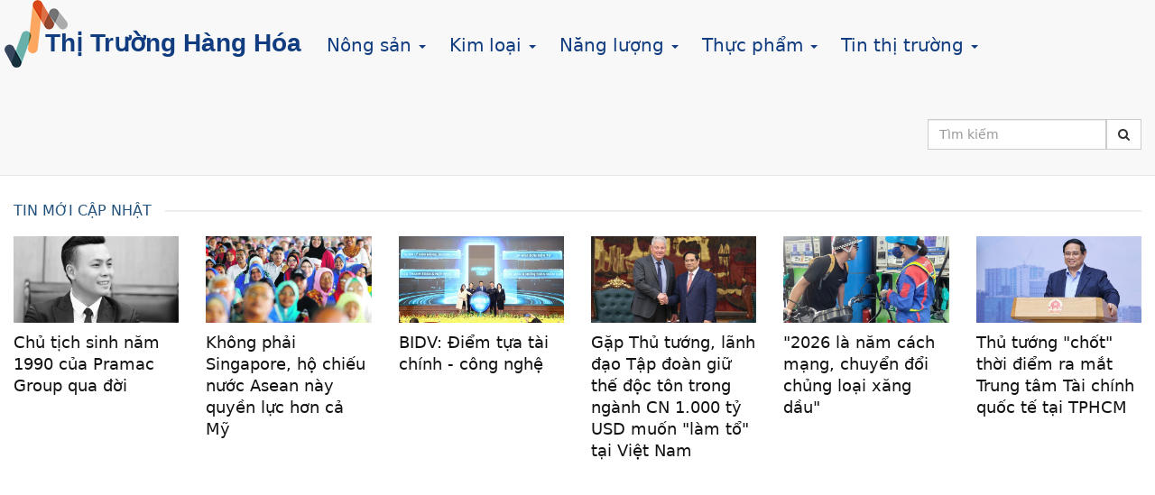

--- FILE ---
content_type: text/html; charset=UTF-8
request_url: https://www.thitruonghanghoa.com/
body_size: 7671
content:
<!DOCTYPE html> <html lang="vi-VN"> <head> <meta charset="utf-8"> <meta http-equiv="X-UA-Compatible" content="IE=edge"> <meta name="viewport" content="width=device-width, initial-scale=1"> <meta name="csrf-token" content="y3jYD65yZWlmO5dMeEuWyZSJwHVm2JrSYLLk7Lpm"> <meta http-equiv="refresh" content="600"> <title itemprop='name'>Cập nhật giá các loại hàng hóa cơ bản trên thế giới - Giá nguyên liệu</title> <meta name="title" content="Cập nhật giá các loại hàng hóa cơ bản trên thế giới - Giá nguyên liệu"/> <meta name="description" content="Theo dõi biến động giá các loại hàng hóa nông sản, thực phẩm, kim loại, năng lượng từ các sàn giao dịch trên thế giới. Đồ thị giá theo từng năm. Cập nhật giá trực tuyến hôm nay."> <meta name="keywords" content="gia nguyen lieu, gia hang hoa, giá nguyên liệu, giá hàng hóa, gia hang hoa truc tuyen"> <meta name="robots" content="index,follow"> <meta property="og:title" content="Cập nhật giá các loại hàng hóa cơ bản trên thế giới - Giá nguyên liệu" /> <meta property="og:description" content="Theo dõi biến động giá các loại hàng hóa nông sản, thực phẩm, kim loại, năng lượng từ các sàn giao dịch trên thế giới. Đồ thị giá theo từng năm. Cập nhật giá trực tuyến hôm nay." /> <meta property="og:site_name" content="Thị trường hàng hóa"/> <link rel="shortcut icon" href="https://www.thitruonghanghoa.com/img/fav.ico" /> <link rel="apple-touch-icon-precomposed" href="https://www.thitruonghanghoa.com/img/logo72.png" sizes="72x72"> <link rel="apple-touch-icon-precomposed" href="https://www.thitruonghanghoa.com/img/logo144.png" sizes="144x144"> <link rel="canonical" href="https://www.thitruonghanghoa.com" itemprop="url" /> <link href="https://www.thitruonghanghoa.com/css/bootstrap.min.css" rel="stylesheet"> <link href="https://www.thitruonghanghoa.com/css/font-awesome.min.css" rel="stylesheet"> <link href="https://www.thitruonghanghoa.com/css/nj.css?1733626250" rel="stylesheet"> <script> window.Laravel = {"csrfToken":"y3jYD65yZWlmO5dMeEuWyZSJwHVm2JrSYLLk7Lpm"}; var NJ = {}; NJ.url = "https://www.thitruonghanghoa.com"; </script> <script async src="https://pagead2.googlesyndication.com/pagead/js/adsbygoogle.js"></script> <script> (adsbygoogle = window.adsbygoogle || []).push({ google_ad_client: "ca-pub-9229750150922162", enable_page_level_ads: true }); </script> <script src="https://jsc.mgid.com/site/989562.js" async></script> </head> <body> <div id="app"> <nav class="navbar navbar-default navbar-static-top"> <div class="container-fluid"> <div class="navbar-header"> <button type="button" class="navbar-toggle collapsed" data-toggle="collapse" data-target="#app-navbar-collapse"> <span class="sr-only">Toggle Navigation</span> <span class="icon-bar"></span> <span class="icon-bar"></span> <span class="icon-bar"></span> </button> <a class="navbar-brand" href="https://www.thitruonghanghoa.com"> <h1 id="brand-name">Thị trường hàng hóa</h1> </a> </div> <div class="collapse navbar-collapse" id="app-navbar-collapse"> <ul class="nav navbar-nav"> <li class="dropdown"> <a href="#" class="dropdown-toggle" data-toggle="dropdown" role="button" aria-expanded="false"> Nông sản <span class="caret"></span> </a> <ul class="dropdown-menu" role="menu"> <li><a href="https://www.thitruonghanghoa.com/gia-hang-hoa/gia-cao-su-the-gioi">Cao su - RUBBER</a></li> <li><a href="https://www.thitruonghanghoa.com/gia-hang-hoa/gia-duong-the-gioi">Đường - SUGAR</a></li> <li><a href="https://www.thitruonghanghoa.com/gia-hang-hoa/gia-bap-ngo-the-gioi">Bắp ngô - CORN</a></li> <li><a href="https://www.thitruonghanghoa.com/gia-hang-hoa/gia-dau-nanh-the-gioi">Đậu nành - SOYBEANS</a></li> <li><a href="https://www.thitruonghanghoa.com/gia-hang-hoa/gia-bot-dau-nanh-the-gioi">Bột đậu nành - SOYBEAN MEAL</a></li> <li><a href="https://www.thitruonghanghoa.com/gia-hang-hoa/gia-dau-dau-nanh-the-gioi">Dầu đậu nành - SOYBEAN OIL</a></li> <li><a href="https://www.thitruonghanghoa.com/gia-hang-hoa/gia-dau-co-the-gioi">Dầu cọ - PALM OIL</a></li> <li><a href="https://www.thitruonghanghoa.com/gia-hang-hoa/gia-ca-cao-the-gioi">Cacao - COCOA</a></li> <li><a href="https://www.thitruonghanghoa.com/gia-hang-hoa/gia-ca-phe-arabica-the-gioi">Cà phê Arabica</a></li> <li><a href="https://www.thitruonghanghoa.com/gia-hang-hoa/gia-gao-the-gioi">Gạo - RICE</a></li> <li><a href="https://www.thitruonghanghoa.com/gia-hang-hoa/gia-dua-kho-the-gioi">Dừa khô - COPRA</a></li> <li><a href="https://www.thitruonghanghoa.com/gia-hang-hoa/gia-lua-mi-the-gioi">Lúa mì - WHEAT</a></li> </ul> </li> <li class="dropdown"> <a href="#" class="dropdown-toggle" data-toggle="dropdown" role="button" aria-expanded="false"> Kim loại <span class="caret"></span> </a> <ul class="dropdown-menu" role="menu"> <li><a href="https://www.thitruonghanghoa.com/gia-hang-hoa/gia-vang-the-gioi">Vàng - GOLD</a></li> <li><a href="https://www.thitruonghanghoa.com/gia-hang-hoa/gia-bac-the-gioi">Bạc - SILVER</a></li> <li><a href="https://www.thitruonghanghoa.com/gia-hang-hoa/gia-dong-the-gioi">Đồng - COPPER</a></li> <li><a href="https://www.thitruonghanghoa.com/gia-hang-hoa/gia-kim-loai-chi-the-gioi">Chì - LEAD</a></li> <li><a href="https://www.thitruonghanghoa.com/gia-hang-hoa/gia-nhom-the-gioi">Nhôm - ALUMINUM</a></li> <li><a href="https://www.thitruonghanghoa.com/gia-hang-hoa/gia-nickel-the-gioi">Nickel - NICKEL</a></li> <li><a href="https://www.thitruonghanghoa.com/gia-hang-hoa/gia-bach-kim-the-gioi">Bạch kim - PLATINUM</a></li> <li><a href="https://www.thitruonghanghoa.com/gia-hang-hoa/gia-kim-loai-kem-the-gioi">Kẽm - ZINC</a></li> <li><a href="https://www.thitruonghanghoa.com/gia-hang-hoa/gia-kim-loai-thiec-the-gioi">Thiếc - TIN</a></li> <li><a href="https://www.thitruonghanghoa.com/gia-hang-hoa/quang-sat-62-fe">Quặng sắt 62% Fe - IRON ORE</a></li> </ul> </li> <li class="dropdown"> <a href="#" class="dropdown-toggle" data-toggle="dropdown" role="button" aria-expanded="false"> Năng lượng <span class="caret"></span> </a> <ul class="dropdown-menu" role="menu"> <li><a href="https://www.thitruonghanghoa.com/gia-hang-hoa/gia-dau-tho-brent-the-gioi">Dầu thô Brent - BRENT CRUDE</a></li> <li><a href="https://www.thitruonghanghoa.com/gia-hang-hoa/gia-dau-tho-wti-the-gioi">Dầu thô WTI - DUBAI CRUDE OIL</a></li> <li><a href="https://www.thitruonghanghoa.com/gia-hang-hoa/gia-khi-tu-nhien-us">Khí tự nhiên US - NATURAL GAS US</a></li> <li><a href="https://www.thitruonghanghoa.com/gia-hang-hoa/gia-than-da-the-gioi-australia">Than đá - COAL</a></li> </ul> </li> <li class="dropdown"> <a href="#" class="dropdown-toggle" data-toggle="dropdown" role="button" aria-expanded="false"> Thực phẩm <span class="caret"></span> </a> <ul class="dropdown-menu" role="menu"> <li><a href="https://www.thitruonghanghoa.com/gia-hang-hoa/gia-thit-heo-the-gioi">Thịt heo - LEAN HOGS</a></li> <li><a href="https://www.thitruonghanghoa.com/gia-hang-hoa/gia-thit-bo-the-gioi">Thịt bò - BEEF</a></li> <li><a href="https://www.thitruonghanghoa.com/gia-hang-hoa/gia-thit-ga-the-gioi">Thịt gà - CHICKEN</a></li> </ul> </li> <li class="dropdown"> <a href="https://www.thitruonghanghoa.com/thi-truong-hang-hoa-main" class="dropdown-toggle" data-toggle="dropdown" role="button" aria-expanded="false"> Tin thị trường <span class="caret"></span> </a> <ul class="dropdown-menu" role="menu"> <li><a href="https://www.thitruonghanghoa.com/tin-tuc-thi-truong-chung-khoan">Chứng khoán</a></li> <li><a href="https://www.thitruonghanghoa.com/tin-tuc-thi-truong-tai-chinh">Tài chính</a></li> <li><a target="_blank" href="https://www.tinnhadatbds.com/tin-tuc">Bất động sản</a></li> <li><a href="https://www.thitruonghanghoa.com/tin-doanh-nghiệp">Doanh nghiệp</a></li> <li><a href="https://www.thitruonghanghoa.com/tin-tuc-doanh-nhan">Doanh nhân</a></li> <li><a href="https://www.thitruonghanghoa.com/thi-truong-hang-hoa-main">Tin tổng hợp</a></li> </ul> </li> </ul> <form class="navbar-form navbar-right hidden-md" method="get" action="https://www.google.com/cse" target="_blank"> <div class="form-group"> <input type="hidden" name="cx" value="005822062841135174365:h9wkb93qxka"> <input type="hidden" name="ie" value="UTF-8"> <input type="text" class="form-control" name="q" value="" placeholder="Tìm kiếm"> </div> <button type="submit" class="btn btn-default"><i class="fa fa-search" aria-hidden="true"></i></button> </form> </div> </div> </nav> <div class="container-fluid"> <div class="row"> <div class="clearfix block-news"> <div class="col-md-12"> <div class='ov-hidden'> <h4 class="title-block">Tin mới cập nhật</h4> </div> </div> <div class="col-md-2 col-sm-3 col-xs-6 "> <a href="https://www.thitruonghanghoa.com/tin-tuc/chu-tich-sinh-nam-1990-cua-pramac-group-qua-doi-305561.html"> <p class='bnimg'><img src="https://media.thitruonghanghoa.com/2026/01/1/avatar1768577530005-17685775306801253862498.jpg" alt="Chủ tịch sinh năm 1990 của Pramac Group qua đời" /></p> <p class='bntitle'>Chủ tịch sinh năm 1990 của Pramac Group qua đời</p> </a> </div> <div class="col-md-2 col-sm-3 col-xs-6 "> <a href="https://www.thitruonghanghoa.com/tin-tuc/khong-phai-singapore-ho-chieu-nuoc-asean-nay-quyen-luc-hon-ca-my-305560.html"> <p class='bnimg'><img src="https://media.thitruonghanghoa.com/2026/01/1/avatar1768574648304-1768574649105880857465.jpeg" alt="Không phải Singapore, hộ chiếu nước Asean này quyền lực hơn cả Mỹ" /></p> <p class='bntitle'>Không phải Singapore, hộ chiếu nước Asean này quyền lực hơn cả Mỹ</p> </a> </div> <div class="col-md-2 col-sm-3 col-xs-6 hidden-xs"> <a href="https://www.thitruonghanghoa.com/tin-tuc/bidv-diem-tua-tai-chinh-cong-nghe-305565.html"> <p class='bnimg'><img src="https://media.thitruonghanghoa.com/2026/01/1/photo1768551908022-17685519086891479325197-17685682569561259097651.jpg" alt="BIDV: Điểm tựa tài chính - công nghệ" /></p> <p class='bntitle'>BIDV: Điểm tựa tài chính - công nghệ</p> </a> </div> <div class="col-md-2 col-sm-3 col-xs-6 hidden-xs"> <a href="https://www.thitruonghanghoa.com/tin-tuc/gap-thu-tuong-lanh-dao-tap-doan-giu-the-doc-ton-trong-nganh-cn-1000-ty-usd-muon-lam-to-tai-viet-nam-305556.html"> <p class='bnimg'><img src="https://media.thitruonghanghoa.com/2026/01/1/avatar1768569831453-1768569831851501222998.jpg" alt="Gặp Thủ tướng, lãnh đạo Tập đoàn giữ thế độc tôn trong ngành CN 1.000 tỷ USD muốn &quot;làm tổ&quot; tại Việt Nam" /></p> <p class='bntitle'>Gặp Thủ tướng, lãnh đạo Tập đoàn giữ thế độc tôn trong ngành CN 1.000 tỷ USD muốn "làm tổ" tại Việt Nam</p> </a> </div> <div class="col-md-2 col-sm-3 col-xs-6 hidden-sm hidden-xs"> <a href="https://www.thitruonghanghoa.com/tin-tuc/2026-la-nam-cach-mang-chuyen-doi-chung-loai-xang-dau-305558.html"> <p class='bnimg'><img src="https://media.thitruonghanghoa.com/2026/01/1/avatar1768569209359-1768569210278798363796.jpg" alt="&quot;2026 là năm cách mạng, chuyển đổi chủng loại xăng dầu&quot;" /></p> <p class='bntitle'>"2026 là năm cách mạng, chuyển đổi chủng loại xăng dầu"</p> </a> </div> <div class="col-md-2 col-sm-3 col-xs-6 hidden-sm hidden-xs"> <a href="https://www.thitruonghanghoa.com/tin-tuc/thu-tuong-chot-thoi-diem-ra-mat-trung-tam-tai-chinh-quoc-te-tai-tphcm-305577.html"> <p class='bnimg'><img src="https://media.thitruonghanghoa.com/2026/01/1/avatar1768610767471-17686107696241346879511.jpg" alt="Thủ tướng &quot;chốt&quot; thời điểm ra mắt Trung tâm Tài chính quốc tế tại TPHCM" /></p> <p class='bntitle'>Thủ tướng "chốt" thời điểm ra mắt Trung tâm Tài chính quốc tế tại TPHCM</p> </a> </div> </div> <div class="clearfix"> <div class='col-md-12 col-xs-12 text-center'> <script async src="//pagead2.googlesyndication.com/pagead/js/adsbygoogle.js"></script> <ins class="adsbygoogle" style="display:block" data-ad-client="ca-pub-9229750150922162" data-ad-slot="9375454154" data-ad-format="auto"></ins> <script> (adsbygoogle = window.adsbygoogle || []).push({}); </script> </div> <div class='col-md-6 col-sm-6 col-xs-12'> <h2 class='ctitle'><a href="https://www.thitruonghanghoa.com/gia-nong-san">Nông sản</a></h2> <table class="table table-bordered table-striped table-responsive"> <tr class="live-price down"> <td class="wtb25"> <a href="https://www.thitruonghanghoa.com/gia-hang-hoa/gia-cao-su-the-gioi"> <p class='item_name'>Cao su</p> <p><small>RUBBER</small></p> </a> </td> <td> <a href="https://www.thitruonghanghoa.com/gia-hang-hoa/gia-cao-su-the-gioi"> <p><span class="price">39.960.184 VNĐ / tấn</span></p> <p class='font-arial'><small>182.60 JPY / kg</small></p> </a> </td> <td class="wtb25"> <a href="https://www.thitruonghanghoa.com/gia-hang-hoa/gia-cao-su-the-gioi"> <p><span class="price"><i class="fa fa-arrow-down"></i>1.40 %</span></p> <p class='price'><small>2.60</small></p> </a> </td> </tr> <tr class="live-price up"> <td class="wtb25"> <a href="https://www.thitruonghanghoa.com/gia-hang-hoa/gia-duong-the-gioi"> <p class='item_name'>Đường</p> <p><small>SUGAR</small></p> </a> </td> <td> <a href="https://www.thitruonghanghoa.com/gia-hang-hoa/gia-duong-the-gioi"> <p><span class="price">8.664.413 VNĐ / tấn</span></p> <p class='font-arial'><small>14.96 UScents / lb</small></p> </a> </td> <td class="wtb25"> <a href="https://www.thitruonghanghoa.com/gia-hang-hoa/gia-duong-the-gioi"> <p><span class="price"><i class="fa fa-arrow-up"></i>2.68 %</span></p> <p class='price'><small>+ 0.39</small></p> </a> </td> </tr> <tr class="live-price up"> <td class="wtb25"> <a href="https://www.thitruonghanghoa.com/gia-hang-hoa/gia-ca-cao-the-gioi"> <p class='item_name'>Cacao</p> <p><small>COCOA</small></p> </a> </td> <td> <a href="https://www.thitruonghanghoa.com/gia-hang-hoa/gia-ca-cao-the-gioi"> <p><span class="price">133.350.581 VNĐ / tấn</span></p> <p class='font-arial'><small>5,076.00 USD / mt</small></p> </a> </td> <td class="wtb25"> <a href="https://www.thitruonghanghoa.com/gia-hang-hoa/gia-ca-cao-the-gioi"> <p><span class="price"><i class="fa fa-arrow-up"></i>2.22 %</span></p> <p class='price'><small>+ 110.00</small></p> </a> </td> </tr> <tr class="live-price down"> <td class="wtb25"> <a href="https://www.thitruonghanghoa.com/gia-hang-hoa/gia-ca-phe-arabica-the-gioi"> <p class='item_name'>Cà phê Arabica</p> <p><small>COFFEE ARABICA</small></p> </a> </td> <td> <a href="https://www.thitruonghanghoa.com/gia-hang-hoa/gia-ca-phe-arabica-the-gioi"> <p><span class="price">205.663.977 VNĐ / tấn</span></p> <p class='font-arial'><small>355.10 UScents / lb</small></p> </a> </td> <td class="wtb25"> <a href="https://www.thitruonghanghoa.com/gia-hang-hoa/gia-ca-phe-arabica-the-gioi"> <p><span class="price"><i class="fa fa-arrow-down"></i>0.84 %</span></p> <p class='price'><small>3.00</small></p> </a> </td> </tr> <tr class="live-price down"> <td class="wtb25"> <a href="https://www.thitruonghanghoa.com/gia-hang-hoa/gia-gao-the-gioi"> <p class='item_name'>Gạo</p> <p><small>RICE</small></p> </a> </td> <td> <a href="https://www.thitruonghanghoa.com/gia-hang-hoa/gia-gao-the-gioi"> <p><span class="price">12.629 VNĐ / tấn</span></p> <p class='font-arial'><small>10.57 USD / CWT</small></p> </a> </td> <td class="wtb25"> <a href="https://www.thitruonghanghoa.com/gia-hang-hoa/gia-gao-the-gioi"> <p><span class="price"><i class="fa fa-arrow-down"></i>0.33 %</span></p> <p class='price'><small>0.04</small></p> </a> </td> </tr> <tr class="live-price up"> <td class="wtb25"> <a href="https://www.thitruonghanghoa.com/gia-hang-hoa/gia-dau-nanh-the-gioi"> <p class='item_name'>Đậu nành</p> <p><small>SOYBEANS</small></p> </a> </td> <td> <a href="https://www.thitruonghanghoa.com/gia-hang-hoa/gia-dau-nanh-the-gioi"> <p><span class="price">10.210.799 VNĐ / tấn</span></p> <p class='font-arial'><small>1,057.80 UScents / bu</small></p> </a> </td> <td class="wtb25"> <a href="https://www.thitruonghanghoa.com/gia-hang-hoa/gia-dau-nanh-the-gioi"> <p><span class="price"><i class="fa fa-arrow-up"></i>0.45 %</span></p> <p class='price'><small>+ 4.80</small></p> </a> </td> </tr> <tr class="live-price up"> <td class="wtb25"> <a href="https://www.thitruonghanghoa.com/gia-hang-hoa/gia-bot-dau-nanh-the-gioi"> <p class='item_name'>Bột đậu nành</p> <p><small>SOYBEAN MEAL</small></p> </a> </td> <td> <a href="https://www.thitruonghanghoa.com/gia-hang-hoa/gia-bot-dau-nanh-the-gioi"> <p><span class="price">8.545.683 VNĐ / tấn</span></p> <p class='font-arial'><small>295.10 USD / ust</small></p> </a> </td> <td class="wtb25"> <a href="https://www.thitruonghanghoa.com/gia-hang-hoa/gia-bot-dau-nanh-the-gioi"> <p><span class="price"><i class="fa fa-arrow-up"></i>2.04 %</span></p> <p class='price'><small>+ 5.90</small></p> </a> </td> </tr> </table> <p><a href="https://www.thitruonghanghoa.com/gia-nong-san">&raquo; Xem tất cả giá nông sản</a></p> </div> <div class='col-md-6 col-sm-6 col-xs-12'> <div class="block-news"> <h3 class='title-news'><a href="https://www.thitruonghanghoa.com/gia-nong-san">Tin tức thị trường nông sản</a></h3> <div class="row"> <div class="col-md-4 col-sm-6 col-xs-6"> <a href="https://www.thitruonghanghoa.com/tin-tuc/canh-bao-nghiem-trong-ve-du-tru-nang-luong-cua-ukraine-giua-mua-dong-khac-nghiet-305559.html"> <p class='bnimg'><img src="https://media.thitruonghanghoa.com/2026/01/1/avatar1768570420435-17685704210141544097335.webp" alt="Cảnh báo nghiêm trọng về dự trữ năng lượng của Ukraine giữa mùa đông khắc nghiệt" /></p> <p class='bndate'><i class="fa fa-clock-o" aria-hidden="true"></i> 26 phút trước</p> <p class='bntitle'>Cảnh báo nghiêm trọng về dự trữ năng lượng của Ukraine giữa mùa đông khắc nghiệt</p> </a> </div> <div class="col-md-4 col-sm-6 col-xs-6"> <a href="https://www.thitruonghanghoa.com/tin-tuc/lich-su-la-lung-va-bat-ngo-cua-nuoc-tang-luc-305540.html"> <p class='bnimg'><img src="https://media.thitruonghanghoa.com/2026/01/1/avatar1768564757420-17685647579221955754248.jpg" alt="Lịch sử lạ lùng và bất ngờ của nước tăng lực" /></p> <p class='bndate'><i class="fa fa-clock-o" aria-hidden="true"></i> 2 giờ trước</p> <p class='bntitle'>Lịch sử lạ lùng và bất ngờ của nước tăng lực</p> </a> </div> <div class="col-md-4 col-sm-6 col-xs-6 hidden-sm hidden-xs"> <a href="https://www.thitruonghanghoa.com/tin-tuc/eu-ha-tran-gia-dau-tho-nga-305541.html"> <p class='bnimg'><img src="https://media.thitruonghanghoa.com/2026/01/1/avatar1768561545357-17685615458901313644364-0-216-565-1120-crop-17685615701621390344971.jpg" alt="EU hạ trần giá dầu thô Nga" /></p> <p class='bndate'><i class="fa fa-clock-o" aria-hidden="true"></i> 2 giờ trước</p> <p class='bntitle'>EU hạ trần giá dầu thô Nga</p> </a> </div> </div> <div class="row"> <div class="col-md-4 col-sm-6 col-xs-6"> <a href="https://www.thitruonghanghoa.com/tin-tuc/nasa-phat-hien-loi-giai-cho-ngay-tan-the-thong-qua-cuoc-thu-nghiem-phong-thu-hanh-tinh-khi-nhan-loai-chi-con-1-phuong-an-305539.html"> <p class='bnimg'><img src="https://media.thitruonghanghoa.com/2026/01/1/avatar1768554330415-1768554330928987981004.png" alt="NASA phát hiện lời giải cho &quot;ngày tận thế&quot; thông qua cuộc thử nghiệm phòng thủ hành tinh: Khi nhân loại chỉ còn 1 phương án" /></p> <p class='bndate'><i class="fa fa-clock-o" aria-hidden="true"></i> 2 giờ trước</p> <p class='bntitle'>NASA phát hiện lời giải cho "ngày tận thế" thông qua cuộc thử nghiệm phòng thủ hành tinh: Khi nhân loại chỉ còn 1 phương án</p> </a> </div> <div class="col-md-4 col-sm-6 col-xs-6"> <a href="https://www.thitruonghanghoa.com/tin-tuc/tuong-my-muon-bat-tau-dau-chuyen-gia-nga-doi-su-dung-ten-lua-305538.html"> <p class='bnimg'><img src="https://media.thitruonghanghoa.com/2026/01/1/avatar1768561192149-17685611926571626580456-0-69-506-879-crop-17685612103171442777497.jpg" alt="Tướng Mỹ muốn bắt tàu dầu, chuyên gia Nga đòi sử dụng tên lửa" /></p> <p class='bndate'><i class="fa fa-clock-o" aria-hidden="true"></i> 3 giờ trước</p> <p class='bntitle'>Tướng Mỹ muốn bắt tàu dầu, chuyên gia Nga đòi sử dụng tên lửa</p> </a> </div> <div class="col-md-4 col-sm-6 col-xs-6 hidden-sm hidden-xs"> <a href="https://www.thitruonghanghoa.com/tin-tuc/my-cong-bo-video-bat-them-tau-cho-dau-o-caribe-305536.html"> <p class='bnimg'><img src="https://media.thitruonghanghoa.com/2026/01/1/avatar1768560993066-17685609942991247442527-0-0-338-540-crop-17685610144041535449735.gif.png" alt="Mỹ công bố video bắt thêm tàu chở dầu ở Caribe" /></p> <p class='bndate'><i class="fa fa-clock-o" aria-hidden="true"></i> 3 giờ trước</p> <p class='bntitle'>Mỹ công bố video bắt thêm tàu chở dầu ở Caribe</p> </a> </div> </div> </div> <div class='clearfix'></div> </div> </div> <div class="clearfix border-top"> <div class='col-md-6 col-sm-6 col-xs-12'> <h2 class='ctitle'><a href="https://www.thitruonghanghoa.com/gia-kim-loai">Kim loại</a></h2> <table class="table table-bordered table-striped table-responsive"> <tr class="live-price down"> <td class="wtb25"> <a href="https://www.thitruonghanghoa.com/gia-hang-hoa/gia-vang-the-gioi"> <p class='item_name'>Vàng</p> <p><small>GOLD</small></p> </a> </td> <td> <a href="https://www.thitruonghanghoa.com/gia-hang-hoa/gia-vang-the-gioi"> <p><span class="price">145.532.892 VNĐ / lượng</span></p> <p class='font-arial'><small>4,594.80 USD / toz</small></p> </a> </td> <td> <a href="https://www.thitruonghanghoa.com/gia-hang-hoa/gia-vang-the-gioi"> <p><span class="price"><i class="fa fa-arrow-down"></i>0.45 %</span></p> <p class='price'><small>20.80</small></p> </a> </td> </tr> <tr class="live-price down"> <td class="wtb25"> <a href="https://www.thitruonghanghoa.com/gia-hang-hoa/gia-bac-the-gioi"> <p class='item_name'>Bạc</p> <p><small>SILVER</small></p> </a> </td> <td> <a href="https://www.thitruonghanghoa.com/gia-hang-hoa/gia-bac-the-gioi"> <p><span class="price">2.848.673 VNĐ / lượng</span></p> <p class='font-arial'><small>89.94 USD / toz</small></p> </a> </td> <td> <a href="https://www.thitruonghanghoa.com/gia-hang-hoa/gia-bac-the-gioi"> <p><span class="price"><i class="fa fa-arrow-down"></i>2.64 %</span></p> <p class='price'><small>2.44</small></p> </a> </td> </tr> <tr class="live-price down"> <td class="wtb25"> <a href="https://www.thitruonghanghoa.com/gia-hang-hoa/gia-dong-the-gioi"> <p class='item_name'>Đồng</p> <p><small>COPPER</small></p> </a> </td> <td> <a href="https://www.thitruonghanghoa.com/gia-hang-hoa/gia-dong-the-gioi"> <p><span class="price">337.715.193 VNĐ / tấn</span></p> <p class='font-arial'><small>583.10 UScents / lb</small></p> </a> </td> <td> <a href="https://www.thitruonghanghoa.com/gia-hang-hoa/gia-dong-the-gioi"> <p><span class="price"><i class="fa fa-arrow-down"></i>2.68 %</span></p> <p class='price'><small>16.05</small></p> </a> </td> </tr> <tr class="live-price down"> <td class="wtb25"> <a href="https://www.thitruonghanghoa.com/gia-hang-hoa/gia-bach-kim-the-gioi"> <p class='item_name'>Bạch kim</p> <p><small>PLATINUM</small></p> </a> </td> <td> <a href="https://www.thitruonghanghoa.com/gia-hang-hoa/gia-bach-kim-the-gioi"> <p><span class="price">73.567.783 VNĐ / lượng</span></p> <p class='font-arial'><small>2,322.70 USD / toz</small></p> </a> </td> <td> <a href="https://www.thitruonghanghoa.com/gia-hang-hoa/gia-bach-kim-the-gioi"> <p><span class="price"><i class="fa fa-arrow-down"></i>3.62 %</span></p> <p class='price'><small>87.20</small></p> </a> </td> </tr> <tr class="live-price down"> <td class="wtb25"> <a href="https://www.thitruonghanghoa.com/gia-hang-hoa/gia-nickel-the-gioi"> <p class='item_name'>Nickel</p> <p><small>NICKEL</small></p> </a> </td> <td> <a href="https://www.thitruonghanghoa.com/gia-hang-hoa/gia-nickel-the-gioi"> <p><span class="price">468.277.010 VNĐ / tấn</span></p> <p class='font-arial'><small>17,825.00 USD / mt</small></p> </a> </td> <td> <a href="https://www.thitruonghanghoa.com/gia-hang-hoa/gia-nickel-the-gioi"> <p><span class="price"><i class="fa fa-arrow-down"></i>4.14 %</span></p> <p class='price'><small>770.00</small></p> </a> </td> </tr> <tr class="live-price down"> <td class="wtb25"> <a href="https://www.thitruonghanghoa.com/gia-hang-hoa/gia-kim-loai-chi-the-gioi"> <p class='item_name'>Chì</p> <p><small>LEAD</small></p> </a> </td> <td> <a href="https://www.thitruonghanghoa.com/gia-hang-hoa/gia-kim-loai-chi-the-gioi"> <p><span class="price">53.597.686 VNĐ / tấn</span></p> <p class='font-arial'><small>2,040.20 USD / mt</small></p> </a> </td> <td> <a href="https://www.thitruonghanghoa.com/gia-hang-hoa/gia-kim-loai-chi-the-gioi"> <p><span class="price"><i class="fa fa-arrow-down"></i>2.62 %</span></p> <p class='price'><small>54.80</small></p> </a> </td> </tr> <tr class="live-price down"> <td class="wtb25"> <a href="https://www.thitruonghanghoa.com/gia-hang-hoa/gia-nhom-the-gioi"> <p class='item_name'>Nhôm</p> <p><small>ALUMINUM</small></p> </a> </td> <td> <a href="https://www.thitruonghanghoa.com/gia-hang-hoa/gia-nhom-the-gioi"> <p><span class="price">82.508.702 VNĐ / tấn</span></p> <p class='font-arial'><small>3,140.70 USD / mt</small></p> </a> </td> <td> <a href="https://www.thitruonghanghoa.com/gia-hang-hoa/gia-nhom-the-gioi"> <p><span class="price"><i class="fa fa-arrow-down"></i>0.93 %</span></p> <p class='price'><small>29.60</small></p> </a> </td> </tr> </table> <p><a href="https://www.thitruonghanghoa.com/gia-kim-loai">&raquo; Xem tất cả giá kim loại</a></p> </div> <div class='col-md-6 col-sm-6 col-xs-12'> <div class="block-news"> <h3 class='title-news'><a href="https://www.thitruonghanghoa.com/gia-kim-loai">Tin tức thị trường kim loại</a></h3> <div class="row"> <div class="col-md-4 col-sm-6 col-xs-6"> <a href="https://www.thitruonghanghoa.com/tin-tuc/evn-vay-hon-29500-ti-dong-xay-dung-nha-may-nhiet-dien-lng-quang-trach-ii-305552.html"> <p class='bnimg'><img src="https://media.thitruonghanghoa.com/2026/01/1/avatar1768568566222-1768568567021138667790.jpg" alt="EVN vay hơn 29.500 tỉ đồng xây dựng nhà máy nhiệt điện LNG Quảng Trạch II" /></p> <p class='bndate'><i class="fa fa-clock-o" aria-hidden="true"></i> 57 phút trước</p> <p class='bntitle'>EVN vay hơn 29.500 tỉ đồng xây dựng nhà máy nhiệt điện LNG Quảng Trạch II</p> </a> </div> <div class="col-md-4 col-sm-6 col-xs-6"> <a href="https://www.thitruonghanghoa.com/tin-tuc/mau-tai-nghe-thiet-ke-la-mat-gia-5-trieu-dong-305543.html"> <p class='bnimg'><img src="https://media.thitruonghanghoa.com/2026/01/1/avatar1768564481804-17685644829801805100830.jpg" alt="Mẫu tai nghe thiết kế lạ mắt, giá 5 triệu đồng" /></p> <p class='bndate'><i class="fa fa-clock-o" aria-hidden="true"></i> 2 giờ trước</p> <p class='bntitle'>Mẫu tai nghe thiết kế lạ mắt, giá 5 triệu đồng</p> </a> </div> <div class="col-md-4 col-sm-6 col-xs-6 hidden-sm hidden-xs"> <a href="https://www.thitruonghanghoa.com/tin-tuc/chua-day-5-thang-sun-phuquoc-airways-da-dat-du-3-chung-nhan-cua-cuc-hang-khong-viet-nam-305520.html"> <p class='bnimg'><img src="https://media.thitruonghanghoa.com/2026/01/1/photo1768550670987-1768550671131933346414-1768557841807901368599.jpg" alt="Chưa đầy 5 tháng, Sun PhuQuoc Airways đã đạt đủ 3 chứng nhận của Cục Hàng không Việt Nam" /></p> <p class='bndate'><i class="fa fa-clock-o" aria-hidden="true"></i> 4 giờ trước</p> <p class='bntitle'>Chưa đầy 5 tháng, Sun PhuQuoc Airways đã đạt đủ 3 chứng nhận của Cục Hàng không Việt Nam</p> </a> </div> </div> <div class="row"> <div class="col-md-4 col-sm-6 col-xs-6"> <a href="https://www.thitruonghanghoa.com/tin-tuc/tap-doan-ttc-ky-ket-hop-tac-tai-tro-voi-clb-bong-da-pvf-cand-305519.html"> <p class='bnimg'><img src="https://media.thitruonghanghoa.com/2026/01/1/photo1768548884943-1768548885098604380145-17685587002441518886896.jpg" alt="Tập đoàn TTC ký kết hợp tác tài trợ với CLB Bóng đá PVF - CAND" /></p> <p class='bndate'><i class="fa fa-clock-o" aria-hidden="true"></i> 4 giờ trước</p> <p class='bntitle'>Tập đoàn TTC ký kết hợp tác tài trợ với CLB Bóng đá PVF - CAND</p> </a> </div> <div class="col-md-4 col-sm-6 col-xs-6"> <a href="https://www.thitruonghanghoa.com/tin-tuc/nho-dau-tng-dat-loi-nhuan-quy-4-tang-50-so-voi-cung-ky-305467.html"> <p class='bnimg'><img src="https://media.thitruonghanghoa.com/2026/01/1/avatar1768553806220-17685538065501488296704.jpg" alt="Nhờ đâu TNG đạt lợi nhuận quý 4 tăng 50% so với cùng kỳ?" /></p> <p class='bndate'><i class="fa fa-clock-o" aria-hidden="true"></i> 6 giờ trước</p> <p class='bntitle'>Nhờ đâu TNG đạt lợi nhuận quý 4 tăng 50% so với cùng kỳ?</p> </a> </div> <div class="col-md-4 col-sm-6 col-xs-6 hidden-sm hidden-xs"> <a href="https://www.thitruonghanghoa.com/tin-tuc/57000-hanh-khach-di-tau-dien-tren-cao-moi-ngay-ha-noi-metro-bao-doanh-thu-nghin-ty-ban-ve-chi-143-ty-305469.html"> <p class='bnimg'><img src="https://media.thitruonghanghoa.com/2026/01/1/avatar1768553398043-17685533985572103099412.jpg" alt="57.000 hành khách đi tàu điện trên cao mỗi ngày, Hà Nội Metro báo doanh thu nghìn tỷ, bán vé chỉ 143 tỷ" /></p> <p class='bndate'><i class="fa fa-clock-o" aria-hidden="true"></i> 6 giờ trước</p> <p class='bntitle'>57.000 hành khách đi tàu điện trên cao mỗi ngày, Hà Nội Metro báo doanh thu nghìn tỷ, bán vé chỉ 143 tỷ</p> </a> </div> </div> </div> <div class='clearfix'></div> </div> </div> <div class="clearfix border-top"> <div class='col-md-6 col-sm-6 col-xs-12'> <h2 class='ctitle'><a href="https://www.thitruonghanghoa.com/gia-nang-luong">Năng lượng</a></h2> <table class="table table-bordered table-striped table-responsive"> <tr class="live-price up"> <td class="wtb25"> <a href="https://www.thitruonghanghoa.com/gia-hang-hoa/gia-dau-tho-brent-the-gioi"> <p class='item_name'>Dầu thô Brent</p> <p><small>BRENT CRUDE</small></p> </a> </td> <td> <a href="https://www.thitruonghanghoa.com/gia-hang-hoa/gia-dau-tho-brent-the-gioi"> <p><span class="price">1.684.746 VNĐ / thùng</span></p> <p class='font-arial'><small>64.13 USD / bbl</small></p> </a> </td> <td> <a href="https://www.thitruonghanghoa.com/gia-hang-hoa/gia-dau-tho-brent-the-gioi"> <p><span class="price"><i class="fa fa-arrow-up"></i>0.58 %</span></p> <p class='price'><small>+ 0.37</small></p> </a> </td> </tr> <tr class="live-price up"> <td class="wtb25"> <a href="https://www.thitruonghanghoa.com/gia-hang-hoa/gia-dau-tho-wti-the-gioi"> <p class='item_name'>Dầu thô WTI</p> <p><small>WTI CRUDE OIL</small></p> </a> </td> <td> <a href="https://www.thitruonghanghoa.com/gia-hang-hoa/gia-dau-tho-wti-the-gioi"> <p><span class="price">1.561.536 VNĐ / thùng</span></p> <p class='font-arial'><small>59.44 USD / bbl</small></p> </a> </td> <td> <a href="https://www.thitruonghanghoa.com/gia-hang-hoa/gia-dau-tho-wti-the-gioi"> <p><span class="price"><i class="fa fa-arrow-up"></i>0.42 %</span></p> <p class='price'><small>+ 0.25</small></p> </a> </td> </tr> <tr class="live-price down"> <td class="wtb25"> <a href="https://www.thitruonghanghoa.com/gia-hang-hoa/gia-khi-tu-nhien-us"> <p class='item_name'>Khí tự nhiên US</p> <p><small>NATURAL GAS US</small></p> </a> </td> <td> <a href="https://www.thitruonghanghoa.com/gia-hang-hoa/gia-khi-tu-nhien-us"> <p><span class="price">2.208.820 VNĐ / m3</span></p> <p class='font-arial'><small>3.10 USD / mmbtu</small></p> </a> </td> <td> <a href="https://www.thitruonghanghoa.com/gia-hang-hoa/gia-khi-tu-nhien-us"> <p><span class="price"><i class="fa fa-arrow-down"></i>0.80 %</span></p> <p class='price'><small>0.03</small></p> </a> </td> </tr> <tr class="live-price down"> <td class="wtb25"> <a href="https://www.thitruonghanghoa.com/gia-hang-hoa/gia-than-da-the-gioi-australia"> <p class='item_name'>Than đá</p> <p><small>COAL</small></p> </a> </td> <td> <a href="https://www.thitruonghanghoa.com/gia-hang-hoa/gia-than-da-the-gioi-australia"> <p><span class="price">2.847.755 VNĐ / tấn</span></p> <p class='font-arial'><small>108.40 USD / mt</small></p> </a> </td> <td> <a href="https://www.thitruonghanghoa.com/gia-hang-hoa/gia-than-da-the-gioi-australia"> <p><span class="price"><i class="fa fa-arrow-down"></i>0.55 %</span></p> <p class='price'><small>0.60</small></p> </a> </td> </tr> </table> <p><a href="https://www.thitruonghanghoa.com/gia-nang-luong">&raquo; Xem tất cả giá năng lượng</a></p> </div> <div class='col-md-6 col-sm-6 col-xs-12'> <div class="block-news"> <h3 class='title-news'><a href="https://www.thitruonghanghoa.com/gia-nang-luong">Tin tức thị trường năng lượng</a></h3> <div class="row"> <div class="col-md-4 col-sm-6 col-xs-6"> <a href="https://www.thitruonghanghoa.com/tin-tuc/tu-doanh-ctck-tiep-da-ban-manh-trong-phien-cuoi-tuan-mot-ma-bluechips-bi-xa-gan-300-ty-dong-305532.html"> <p class='bnimg'><img src="https://media.thitruonghanghoa.com/2026/01/1/avatar1768562351920-1768562352453678776951.png" alt="Tự doanh CTCK tiếp đà bán mạnh trong phiên cuối tuần, một mã Bluechips bị &quot;xả&quot; gần 300 tỷ đồng" /></p> <p class='bndate'><i class="fa fa-clock-o" aria-hidden="true"></i> 3 giờ trước</p> <p class='bntitle'>Tự doanh CTCK tiếp đà bán mạnh trong phiên cuối tuần, một mã Bluechips bị "xả" gần 300 tỷ đồng</p> </a> </div> <div class="col-md-4 col-sm-6 col-xs-6"> <a href="https://www.thitruonghanghoa.com/tin-tuc/co-phieu-ong-lon-cong-nghe-bung-no-305533.html"> <p class='bnimg'><img src="https://media.thitruonghanghoa.com/2026/01/1/avatar1768557007042-17685570075281530092811.webp" alt="Cổ phiếu &#039;ông lớn&#039; công nghệ bùng nổ" /></p> <p class='bndate'><i class="fa fa-clock-o" aria-hidden="true"></i> 4 giờ trước</p> <p class='bntitle'>Cổ phiếu 'ông lớn' công nghệ bùng nổ</p> </a> </div> <div class="col-md-4 col-sm-6 col-xs-6 hidden-sm hidden-xs"> <a href="https://www.thitruonghanghoa.com/tin-tuc/chu-tich-chung-khoan-fpt-xin-tu-chuc-305478.html"> <p class='bnimg'><img src="https://media.thitruonghanghoa.com/2026/01/1/avatar1768553787424-1768553790866284382053.png" alt="Chủ tịch Chứng khoán FPT xin từ chức" /></p> <p class='bndate'><i class="fa fa-clock-o" aria-hidden="true"></i> 6 giờ trước</p> <p class='bntitle'>Chủ tịch Chứng khoán FPT xin từ chức</p> </a> </div> </div> <div class="row"> <div class="col-md-4 col-sm-6 col-xs-6"> <a href="https://www.thitruonghanghoa.com/tin-tuc/khoi-ngoai-thang-tay-ban-rong-hon-1200-ty-dong-trong-phien-cuoi-tuan-co-phieu-nao-bi-xa-manh-nhat-305480.html"> <p class='bnimg'><img src="https://media.thitruonghanghoa.com/2026/01/1/avatar1768553066943-17685530675001453135828.jpg" alt="Khối ngoại thẳng tay bán ròng hơn 1.200 tỷ đồng trong phiên cuối tuần, cổ phiếu nào bị &quot;xả&quot; mạnh nhất?" /></p> <p class='bndate'><i class="fa fa-clock-o" aria-hidden="true"></i> 6 giờ trước</p> <p class='bntitle'>Khối ngoại thẳng tay bán ròng hơn 1.200 tỷ đồng trong phiên cuối tuần, cổ phiếu nào bị "xả" mạnh nhất?</p> </a> </div> <div class="col-md-4 col-sm-6 col-xs-6"> <a href="https://www.thitruonghanghoa.com/tin-tuc/phat-hien-100-xe-tai-trung-quoc-khong-nguoi-lai-hoat-dong-lien-tuc-247-bi-mat-khai-thac-kho-bau-lo-thien-lon-chua-tung-co-305493.html"> <p class='bnimg'><img src="https://media.thitruonghanghoa.com/2026/01/1/avatar1768546925310-176854692635211185676.jpg" alt="Phát hiện 100 xe tải Trung Quốc không người lái, hoạt động liên tục 24/7, bí mật khai thác kho báu lộ thiên lớn chưa từng có" /></p> <p class='bndate'><i class="fa fa-clock-o" aria-hidden="true"></i> 6 giờ trước</p> <p class='bntitle'>Phát hiện 100 xe tải Trung Quốc không người lái, hoạt động liên tục 24/7, bí mật khai thác kho báu lộ thiên lớn chưa từng có</p> </a> </div> <div class="col-md-4 col-sm-6 col-xs-6 hidden-sm hidden-xs"> <a href="https://www.thitruonghanghoa.com/tin-tuc/dnse-dat-loi-nhuan-truoc-thue-ky-luc-tang-50-so-voi-nam-ngoai-305476.html"> <p class='bnimg'><img src="https://media.thitruonghanghoa.com/2026/01/1/photo1768535075977-17685350760701831655325-1768550817736508640358.jpg" alt="DNSE đạt lợi nhuận trước thuế kỷ lục, tăng 50% so với năm ngoái" /></p> <p class='bndate'><i class="fa fa-clock-o" aria-hidden="true"></i> 6 giờ trước</p> <p class='bntitle'>DNSE đạt lợi nhuận trước thuế kỷ lục, tăng 50% so với năm ngoái</p> </a> </div> </div> </div> </div> </div> <div class='clearfix'></div> </div> </div> <footer> <div class="text-center"> <ul class="nav-footer"> <li><a href="https://www.thitruonghanghoa.com/ty-gia/danh-sach-ty-gia-vang-va-ngoai-te">Tỷ giá</a></li> <li><a href="https://www.thitruonghanghoa.com/contact/lien-he">Liên hệ</a></li> </ul> Copyright &copy; 2026 Thitruonghanghoa.com - Kết nối thông tin <a href="https://www.thitruonghanghoa.com">thị trường hàng hóa</a> Việt Nam và Thế giới </div> <div class="clearfix"></div> <div class="text-center"> <ul class="nav-footer"> <li><a href="https://www.tinnhadatbds.com/">Mua bán nhà đất</a></li> </ul> </div> </footer> </div> <script src="https://www.thitruonghanghoa.com/js/app.js"></script> <script src="https://www.thitruonghanghoa.com/js/lazysizes.js"></script> <script src="https://www.thitruonghanghoa.com/js/global.js"></script> <script> (function (i, s, o, g, r, a, m) { i['GoogleAnalyticsObject'] = r; i[r] = i[r] || function () { (i[r].q = i[r].q || []).push(arguments) }, i[r].l = 1 * new Date(); a = s.createElement(o), m = s.getElementsByTagName(o)[0]; a.async = 1; a.src = g; m.parentNode.insertBefore(a, m) })(window, document, 'script', 'https://www.google-analytics.com/analytics.js', 'ga'); ga('create', 'UA-101947632-3', 'auto'); ga('send', 'pageview'); </script> <script src="https://apis.google.com/js/platform.js" async defer></script> <script> (function(w, q) { w[q] = w[q] || []; w[q].push(["_mgc.load"]) })(window, "_mgq"); </script> </body> </html>

--- FILE ---
content_type: text/html; charset=utf-8
request_url: https://www.google.com/recaptcha/api2/aframe
body_size: 268
content:
<!DOCTYPE HTML><html><head><meta http-equiv="content-type" content="text/html; charset=UTF-8"></head><body><script nonce="7GBoPZlQ3yxrn4zJKuuhOA">/** Anti-fraud and anti-abuse applications only. See google.com/recaptcha */ try{var clients={'sodar':'https://pagead2.googlesyndication.com/pagead/sodar?'};window.addEventListener("message",function(a){try{if(a.source===window.parent){var b=JSON.parse(a.data);var c=clients[b['id']];if(c){var d=document.createElement('img');d.src=c+b['params']+'&rc='+(localStorage.getItem("rc::a")?sessionStorage.getItem("rc::b"):"");window.document.body.appendChild(d);sessionStorage.setItem("rc::e",parseInt(sessionStorage.getItem("rc::e")||0)+1);localStorage.setItem("rc::h",'1768618835202');}}}catch(b){}});window.parent.postMessage("_grecaptcha_ready", "*");}catch(b){}</script></body></html>

--- FILE ---
content_type: text/css
request_url: https://www.thitruonghanghoa.com/css/nj.css?1733626250
body_size: 3083
content:
@font-face {
  font-family: "Bariol";
  src: url("../fonts/QX_Bariol_Regular.otf");
}

body {
  font-family: system-ui, Bariol, Arial, sans-serif;
  font-size: 16px;
}
#chart {
  width: 100%;
  height: 500px;
  margin-bottom: 10px;
}
.font-arial {
  font-family: Arial;
  font-weight: normal;
  font-size: 14px;
}
.text-black {
  color: #333;
}
.caption {
  padding-top: 0;
  color: #333;
}
.ads-left {
  float: left;
  margin-right: 15px;
  margin-bottom: 15px;
}
.mgbt15 {
  margin-bottom: 15px;
}
a:hover,
a:focus {
  text-decoration: none;
}
.block-notation {
  margin-bottom: 25px;
}
.hide-price {
  display: none;
}
.button-load {
  margin-top: -60px;
}
.flotTip {
  font-family: Arial;
  background: #333 !important;
  color: #fff;
  font-size: 13px;
}
.btn {
  margin-bottom: 5px;
}
form.navbar-form {
  line-height: 77px;
}
form.navbar-form input[type="text"] {
  border-radius: 0;
}
form.navbar-form .btn {
  margin-bottom: -3px;
  margin-left: -5px;
  border-radius: 0;
}
.live-price .price {
  font-family: Arial;
  font-weight: normal;
  font-size: 18px;
}
.live-price.up .price {
  color: #009171;
}
.live-price.up .change-price .price:before {
  content: "+";
}
.live-price.down .price {
  color: #913c00;
}
.live-price.down .change-price .price:before {
  content: "-";
}
.live-price .price i {
  margin-right: 5px;
}
h1#brand-name {
  color: #113d80;
  margin: 0;
  font-size: 28px;
  text-transform: capitalize;
  background: url("../img/logo.png") 5px 0px no-repeat;
  background-size: 70px;
  padding: 33px 15px 30px 50px;
  font-family: Arial;
  font-weight: bold;
}
a.navbar-brand {
  height: auto;
  padding: 0;
}
h2 {
  font-size: 22px;
  margin-top: 0;
}
h2 a {
  color: inherit;
}
h2 a:hover {
  text-decoration: none;
}
.item_name,
.current-price {
  font-size: 18px;
  font-family: Arial;
  font-weight: normal;
  color: #333;
}
.live-price a {
  font-size: 16px;
  color: #333;
  transition: all 200ms ease-in-out 0s;
}
.live-price a:hover,
.live-price a:hover .item_name {
  text-decoration: none;
  color: #0064bc;
}
#legend-container {
  background-color: transparent;
  margin-bottom: 8px;
  display: inline-block;
  margin: 0 auto;
  width: 100%;
}
#legend-container .legendColorBox {
  padding: 0 3px 0 0;
}
label {
  font-weight: normal;
  font-size: 14px;
  line-height: 30px;
}
.breadcrumb {
  margin-top: -20px;
  border-radius: 0;
  line-height: 30px;
}
.breadcrumb ol {
  margin: 0 auto;
  padding: 0;
}
.breadcrumb ol li {
  display: inline-block;
  list-style: none;
}
.breadcrumb ol li a {
  color: #888;
}
.breadcrumb ol li h1 {
  font-size: 16px;
  font-weight: normal;
  margin: 0;
  padding: 0;
}
.navbar-default .navbar-nav > .open > a,
.navbar-default .navbar-nav > .open > a:focus,
.navbar-default .navbar-nav > .open > a:hover,
.navbar-default .navbar-nav > li > a {
  color: #113d80;
}
.navbar-nav > li > a {
  line-height: 70px;
  font-size: 20px;
  padding-left: 13px;
  padding-right: 13px;
}
.navbar-toggle {
  margin-top: 30px;
}
.fixtop {
  width: 100%;
  display: block;
  box-shadow: 0 1px 5px 0 rgba(100, 100, 100, 0.3);
  position: fixed;
  top: 0;
  left: 0;
  z-index: 9999;
  background-color: #fff;
  animation: smoothScroll 1s forwards;
  -webkit-transition: all 0.5s ease;
  -moz-transition: position 10s;
  -ms-transition: position 10s;
  -o-transition: position 10s;
  transition: all 0.5s ease;
}
.fixtop.navbar h1#brand-name {
  background-size: 35px;
  font-size: 20px;
  padding: 16px 12px 12px 28px;
}
.fixtop.navbar .navbar-nav > li > a {
  line-height: 26px;
  font-size: 16px;
}
.fixtop.navbar form.navbar-form {
  line-height: 50px;
  margin: 0;
}
ul.nav-footer {
  margin: 0 0 15px;
  padding: 0;
  border-bottom: 1px solid #eee;
}
ul.nav-footer li {
  display: inline-block;
  padding: 0 0 10px;
}
ul.nav-footer li a:before {
  content: "";
  margin-right: 15px;
}
ul.nav-footer li a:after {
  content: "|";
  margin-left: 15px;
}
ul.nav-footer li:last-child a:after {
  content: "";
}
.separator {
  color: #ccc;
}
.wtb25 {
  width: 25%;
}
.ov-hidden {
  overflow: hidden;
}
.ctitle,
.title-news {
  border-left: 3px solid #23527c;
  background-color: #f9f9f9;
  color: #23527c;
  font-size: 18px;
  padding: 15px 0 15px 15px;
  margin-bottom: 0;
  margin-top: 0;
}
.ctitle {
  border-left: 3px solid #db462a;
  color: #db462a;
}
.ctitle a:hover {
  color: #db462a;
}
.table-striped > tbody > tr:nth-of-type(odd) {
  background-color: transparent;
}
.table-striped > tbody > tr:nth-of-type(even) {
  background-color: #f9f9f9;
}
ul.timeline {
  margin: 0;
  padding: 0;
}
ul.timeline li {
  border-bottom: 1px solid #e8e8e8;
  clear: both;
  list-style: outside none none;
  color: #565656;
  font-weight: normal;
  font-size: 15px;
  line-height: 22px;
  border-left: 3px solid #e8e8e8;
  padding: 15px;
  margin: 0;
  position: relative;
}
ul.timeline li:last-child {
  border-bottom: none;
  background-color: #f3f3f3;
}
.timeline h4 {
  margin: 0 0 10px;
  color: #23527c;
}
.timeline h4::before {
  background: #f9f9f9 none repeat scroll 0 0;
  border: 3px solid #d2d3d2;
  border-radius: 14px;
  content: "";
  display: block;
  height: 15px;
  left: -9px;
  position: absolute;
  top: 16px;
  width: 15px;
}
h1#newsTitle {
  margin: 0 0 15px;
  font-size: 30px;
}
.newsBefore {
  font-family: Arial;
  line-height: 28px;
  font-size: 16px;
  font-weight: bold;
  margin-bottom: 10px;
}
.newsContent {
  font-family: Arial;
  line-height: 28px;
  font-size: 16px;
  margin-bottom: 15px;
}
.newsContent div,
.newsContent p {
  margin-bottom: 15px;
}
.newsContent table {
  width: 100%;
  text-align: center;
  font-style: italic;
}
.newsContent img {
  max-width: 90%;
  height: auto;
  display: block;
  margin: 5px auto;
}
.newsContent .text-center {
  margin: 15px 0;
}
.newsContent figure {
  text-align: center;
}
.newsContent figure h2 {
  font-size: 15px;
  font-style: italic;
}
ul.newsTags {
  margin: 0;
  padding: 0;
}
ul.newsTags li {
  display: inline-block;
  margin: 0 5px 5px;
}
ul.newsTags li:first-child {
  margin: 0;
}
ul.newsTags li a {
  background-color: #f0f0f0;
  color: #666;
  padding: 5px 7px;
  font-size: 13px;
}
ul.newsTags li a:hover {
  text-decoration: none;
  background-color: #dedede;
}
.block_social {
  width: 100%;
  margin: 0 0 20px 0;
  padding: 0;
}
ul.block_social li {
  display: inline-block;
  margin: 0 10px 0 0;
  height: 20px;
  vertical-align: middle;
}
.social_button.google,
.social_button.twitter {
  padding-top: 2px;
}
.block_social .social_button:last-child {
  margin-right: 0;
}
.another-block {
  overflow: hidden;
  position: relative;
  margin-bottom: 30px;
  margin-top: 20px;
}
.another-block.report-block {
  margin-top: 0;
  margin-bottom: 10px;
}
h4.title-block {
  display: inline-block;
  max-width: 90%;
  position: relative;
  color: #23527c;
  font-size: 16px;
  text-transform: uppercase;
  font-weight: normal;
}
h4.title-block:after {
  border-bottom: 2px solid #eee;
  content: "";
  display: block;
  left: 100%;
  margin-left: 15px;
  margin-top: -1px;
  position: absolute;
  top: 50%;
  width: 9999px;
}
.another-block ul {
  margin: 10px 0 10px 0;
  padding: 0;
}
.another-block ul li {
  list-style: none;
  padding: 0 0 7px;
}
.another-block a {
  color: #565656;
  transition: all 200ms ease-in-out 0s;
}
.another-block.more ul {
  margin: 0 0 10px 0;
  padding: 0;
}
.another-block.more ul li {
  list-style: none;
  border-bottom: 1px solid #efefef;
}
.another-block.more ul li a {
  color: #565656;
  font-size: 20px;
  padding: 13px 0 13px;
  display: inline-block;
  width: 100%;
  transition: all 200ms ease-in-out 0s;
}
.another-block a:hover {
  color: #23527c;
  text-decoration: none;
}
.another-block a i.fa {
  margin-right: 5px;
}
footer {
  background: #f8f8f8 none repeat scroll 0 0;
  display: block;
  padding: 15px 0;
  color: #73879c;
  margin-top: 30px;
}
footer a,
footer a:hover,
footer a:focus {
  color: #23527c;
}

.fnews {
  margin-bottom: 5px;
}
.fnews .nphotos {
  display: block;
  overflow: hidden;
}
.fnews img {
  width: 100%;
}
.fnews .ntitle {
  margin-top: 5px;
}
.fnews .sdesc {
  height: 130px;
  overflow: hidden;
  color: #666;
  margin-bottom: 15px;
}
.block-news {
  color: #666;
}
.block-news .title-news {
  margin-top: 0;
}
.block-news .title-news a {
  color: #23527c;
}
.block-news .title-news a:hover {
  text-decoration: none;
}
.block-news .col-md-5 {
  margin: 0 0 15px 0;
  padding: 0;
}
.block-news img {
  display: block;
  width: 153px;
  height: auto;
  margin-right: 15px;
  float: left;
  overflow: hidden;
}
.block-news .bnimg img {
  width: 100%;
  clear: both;
  margin: 0 0 10px;
}
.block-news .bntitle {
  font-size: 18px;
  /*font-weight: bold;*/
  line-height: 24px;
  margin-bottom: 3px;
  color: #121212;
}
.block-news .bndate {
  font-size: 12px;
  font-style: italic;
  color: #888;
  margin: 0;
}
.block-news a:hover .bntitle {
  text-decoration: none;
  color: #113d80;
}
.fnews .ntitle,
.block-news .ntitle {
  font-size: 18px;
  font-weight: bold;
  line-height: 24px;
  margin-bottom: 3px;
}
.fnews .ntitle a,
.block-news .ntitle a {
  color: #121212;
}
.block-news .ntitle a:hover {
  text-decoration: none;
  color: #113d80;
}
.block-news .article {
  margin-bottom: 15px;
  padding-top: 15px;
  border-top: 1px solid #ebebeb;
  float: left;
  clear: both;
  width: 100%;
}
/*.block-news .article:first-child {
    border-top: none;
}*/
.pdate {
  font-size: 12px;
  color: #888;
}
.border-top {
  padding-top: 20px;
  border-top: 1px solid #ebebeb;
}
.flag_icon {
  margin: 0 0 2px;
}
.item_child .item_name {
  margin-left: 15px;
}
.item_city {
  background-color: #fff4aa !important;
  color: #d76000;
  border-left: 3px solid #d76000;
}
.shop-ads {
  position: relative;
  overflow: hidden;
}
.njads-link, 
.njads {
  display: flex;
  flex-wrap: wrap;
  overflow: hidden;
}
.njads .item {
  width: 100%;
}
.njads .item a {
  display: block;
  width: 100%;
  height: 100%;
  position: relative;
}
/* .njads .item a::after {
  content: "-50%";
  background-color: #10433c;
  position: absolute;
  bottom: 0;
  right: 0;
  color: white;
  padding: 5px 10px;
  font-size: 13px;
} */
.njads .item img {
  width: 100%;
  height: 100%;
}
.njads-link .item {
  padding: 10px;
  width: 100%;
}
.njads-link .item a {
  display: flex;
  align-items: center;
  gap: 15px;
  width: 100%;
  color: inherit;
  transition: all 0.2 ease-in-out;
}
.njads-link .item a:hover {
  color: #0064bc;
}
.njads-link .item a:hover button {
  background-color: #0064bc;
  color: white;
}
.njads-link .item img {
  width: 100px;
  height: auto;
}
.njads-link .item a button {
  border-radius: 30px;
  border: 1px solid #ddd;
  padding: 5px 25px;
  margin-left: auto;
}
.njads-link .item .ct {
  display: flex;
  align-items: center;
  width: 100%;
}
.njads.mgbt15 {
  max-height: 300px !important;
}
.njads div[id^="mgw1686685"] .mgheader,
.njads div[data-widget-id="1686685"] .mgheader,
.njads .mgheader {
  display: none !important;
}
.flex {
  display: flex;
  gap: 10px;
  width: 100%;
}
.w50 {
  width: 50%;
}
.w50:first-child {
  margin-top: -40px;
}

@media (max-width: 1210px) {
  .navbar-nav > li > a {
    font-size: 18px;
  }
  h1#brand-name {
    font-size: 24px;
    padding: 35px 10px 30px 45px;
    background-size: 60px;
  }
  .fixtop.navbar .navbar-toggle {
    margin-top: 8px;
  }
}
@media (max-width: 1024px) {
  .live-price .price {
    font-size: 12px;
  }
  .live-price a {
    font-size: 14px;
  }
  .item_name,
  .current-price {
    font-size: 14px;
  }
}
@media (max-width: 990px) {
  .navbar-header {
    float: none;
  }
  .navbar-left,
  .navbar-right {
    float: none !important;
  }
  .navbar-toggle {
    display: block;
  }
  .navbar-collapse {
    border-top: 1px solid transparent;
    box-shadow: inset 0 1px 0 rgba(255, 255, 255, 0.1);
  }
  .navbar-fixed-top {
    top: 0;
    border-width: 0 0 1px;
  }
  .navbar-collapse.collapse {
    display: none !important;
  }
  .navbar-nav {
    float: none !important;
    margin-top: 7.5px;
  }
  .navbar-nav > li {
    float: none;
  }
  .navbar-nav > li > a {
    line-height: 30px;
  }
  .collapse.in {
    display: block !important;
  }
  form.navbar-form .form-group {
    display: inline-block;
    margin-bottom: 0;
    vertical-align: middle;
  }
  form.navbar-form .btn {
    margin-bottom: -2px;
  }
}
@media (max-width: 768px) {
  .live-price .price {
    font-size: 15px;
  }
  .live-price a {
    font-size: 16px;
  }
  .item_name,
  .current-price {
    font-size: 16px;
  }
  .njads .item a::after {
    padding: 0.8px 1vw;
    font-size: 2vw;
  }
  .njads-link .item a {
    font-size: 2.2vw;
  }
  .njads-link .item a button {
    padding: 1vw 2vw;
  }
  .njads-link .item img {
    width: 20vw;
  }
}
@media (max-width: 468px) {
  .live-price .price {
    font-size: 14px;
  }
  .item_name {
    font-size: 16px;
  }
  .small,
  small {
    font-size: 80%;
  }
  form.navbar-form .btn {
    margin-bottom: 0;
  }
  h1#brand-name {
    font-size: 20px;
  }
  .block-news .ntitle {
    font-size: 17px;
    line-height: 20px;
  }
  .njads-link .item a {
    font-size: 3.5vw;
  }
  .njads-link .item .ct {
    display: inline-block;
  }
  .njads-link .item a button {
    margin: auto;
  }
}
@media (max-width: 350px) {
  h1#brand-name {
    font-size: 18px;
  }
  .navbar-toggle {
    margin-top: 25px;
  }
  .live-price .price {
    font-size: 11px;
  }
}
@media print {
  body * {
    visibility: hidden;
  }
  .block-print,
  .block-print * {
    visibility: visible;
  }
  .hide-print {
    display: none;
  }
  .block-print {
    position: absolute;
    left: 0;
    top: 0;
  }
}


--- FILE ---
content_type: text/javascript
request_url: https://jsc.mgid.com/site/989562.js
body_size: 131969
content:
(()=>{var Vo=Object.create;var Ae=Object.defineProperty;var Fo=Object.getOwnPropertyDescriptor;var Uo=Object.getOwnPropertyNames;var $o=Object.getPrototypeOf,jo=Object.prototype.hasOwnProperty;var V=(u,t)=>()=>(u&&(t=u(u=0)),t);var _e=(u,t)=>()=>(t||u((t={exports:{}}).exports,t),t.exports),j=(u,t)=>{for(var e in t)Ae(u,e,{get:t[e],enumerable:!0})},Ko=(u,t,e,i)=>{if(t&&typeof t=="object"||typeof t=="function")for(let a of Uo(t))!jo.call(u,a)&&a!==e&&Ae(u,a,{get:()=>t[a],enumerable:!(i=Fo(t,a))||i.enumerable});return u};var Le=(u,t,e)=>(e=u!=null?Vo($o(u)):{},Ko(t||!u||!u.__esModule?Ae(e,"default",{value:u,enumerable:!0}):e,u));var N,E=V(()=>{N={library:"",cli:"8868ce2552cb1c8f4834035f480610184a0e8a63",widgetBuilder:"6e0721a4"}});var H,D=V(()=>{H={"0":{GENERAL:{translations:{"[GO]":"B\u1EAET \u0110\u1EA6U","[INFORMER_BACK_BUTTON_BANNER_TEXT]":"C\xE1c c\xE2u chuy\u1EC7n kh\xE1c \u0111\u1EC3 xem tr\u01B0\u1EDBc khi b\u1EA1n \u0111i","[INFORMER_BTN_DISCOVER_MORE]":"Discover More","[INFORMER_BUTTON_MORE]":"Th\xEAm","[INFORMER_CLOSE_AD_BUTTON]":"\u0110\xF3ng qu\u1EA3ng c\xE1o","[INFORMER_CRITEO_ICON_TITLE]":"AdChoices","[INFORMER_CTA_LEARN_MORE]":"\u0110\u1ECDc th\xEAm...","[INFORMER_DSA_ICON_TITLE]":"Widget Context Menu","[INFORMER_NEXT_UP_TITLE_TRANDING]":"Xu h\u01B0\u1EDBng","[INFORMER_OPEN_BUTTON]":"M\u1EDF","[INFORMER_READ_FULL_ARTICLE]":"Read Full Article","[INFORMER_RECOMMENDED_FOR_YOU]":"Recommended for you","[INFORMER_SPONSORED]":"\u0110\u01B0\u1EE3c t\xE0i tr\u1EE3","[INFORMER_TEXT_CLOSE_AD]":"\u0110\xF3ng qu\u1EA3ng c\xE1o","[INFORMER_TEXT_CLOSE_IN_TIME]":"B\u1EA1n c\xF3 th\u1EC3 \u0111\xF3ng qu\u1EA3ng c\xE1o sau {{delayTime}} gi\xE2y","[INFORMER_TEXT_CLOSE_NOW]":"B\u1EA1n c\xF3 th\u1EC3 \u0111\xF3ng qu\u1EA3ng c\xE1o ngay b\xE2y gi\u1EDD","[INFORMER_VIDEO_CLICK_TEXT]":"T\xECm hi\u1EC3u th\xEAm","[LS_CAB_SITE_BLOCK_ANTIFRAUD_SUBJECT_V2]":"Trang web c\u1EE7a b\u1EA1n %s \u0111\xE3 b\u1ECB ch\u1EB7n (%s)","[LS_INFORMERS_CLOSE_BUTTON]":"\u0110\xF3ng","[LS_INFORMERS_MOBILEMODAL_GO]":"Go","[LS_INFORMERS_WIDGET_MOBILE_CONTINUE]":"Continue","[WIDGET_TITLE_CHECK_THIS_OUT]":"Xem ngay","[WIDGET_TITLE_INTERESTING]":"Tin th\xFA v\u1ECB trong m\u1EA1ng","[WIDGET_TITLE_INTERESTING_FOR_YOU]":"D\xE0nh cho b\u1EA1n","[WIDGET_TITLE_MORE_COOL_STUFF]":"Th\xEAm nhi\u1EC1u n\u1ED9i dung h\u1EA5p d\u1EABn","[WIDGET_TITLE_MORE_FROM_AROUND_THE_WEB]":"Xem th\xEAm t\u1EEB trang web","[WIDGET_TITLE_NONE]":"","[WIDGET_TITLE_PARTNERS_NEWS]":"Tin t\u1EE9c t\u01B0\u01A1ng t\u1EF1","[WIDGET_TITLE_POPULAR]":"Ph\u1ED5 bi\u1EBFn tr\xEAn m\u1EA1ng","[WIDGET_TITLE_PROMOTED_CONTENT]":"N\u1ED9i dung qu\u1EA3ng c\xE1o","[WIDGET_TITLE_SMI]":"Tr\xEAn c\xE1c ph\u01B0\u01A1ng ti\u1EC7n truy\u1EC1n th\xF4ng kh\xE1c","[WIDGET_TITLE_SPONSORED_CONTENT]":"Tin t\xE0i tr\u1EE3","[WIDGET_TITLE_SUGGESTED_NEWS]":"Tin li\xEAn quan","[WIDGET_TITLE_YOU_MAY_LIKE]":"B\u1EA1n c\xF3 th\u1EC3 th\xEDch"},forbiddenPatterns:["make cl[i1!]ck","(cl[i!1]ck|cl[i!1]que|kl[i!1]kone|shtyp|kl[i!1]k|kl[i!1]kn[i!1]\u0435e) ((on|[i!1]n the) )?(h[e3]re|me|please|ads|to|en cualqu[i!1]er anunc[i!1]o|qu\u1EA3ng c\xE1o|na [i!1]megen|nje nga reklamat|no an\xFAnc[i!1]o|reklamen|em alguma propaganda|[i!1]klan atan|below banner)","pres[i1!]ona \u0441ualqu[i1!]er [i1!]magen","toca la pr[i1!]mera [i1!]magen ","(cl[i!1]ck|cl[i!1]que|kl[i!1]kone|shtyp|kl[i!1]k|kl[i!1]kn[i!1]\u0435e) ((on|[i!1]n the) )?([i!1]zpod)","adclick","criteo.com","cdn.geozo.com","taboola","trck.tracking505.com"]},METADATA:{hashCommitsData:{library:"",cli:"8868ce2552cb1c8f4834035f480610184a0e8a63",widgetBuilder:"6e0721a4"},compileTimestamp:1768241651},ASSETS:{customAdLinkConfig:{},adLinkBlock:{steepto:`<div class="mgheader"><span class="mghead">%WIDGET_TITLE%</span><div class="mg_addad%id"><a href="http://steepto.com/" target="_blank"><img style="display: inline-block;width: auto!important;" width="45" height="17" src="//cdn.steepto.com/images/steepto/steepto_logo_mini_45.png" alt /></a></div></div><style id="header-style">.mghead{font-weight:700;font-size:14px;text-transform:uppercase;text-align:left;font-family: Verdana, sans-serif;color:#4555a7;display:block;margin:0 0 0px 5px;float:left;}.mgheader{  display: table !Important; width: 100% !important;}div.mg_addad%id{text-align: right; margin-right: 10px;display: inline-block;float: right;} div.mg_addad%id:hover{opacity: 1} div.mg_addad%id a{color: #000000; font:normal 10px Myriad Pro; text-decoration: none;} div.mg_addad%id img{margin: 0px -5px 0px 0px; border:0px;float: none;padding:0px;}</style>
`},logosConfig:{},scaleInfoHtml:`<!doctype html><html><head><meta charset="utf-8"><style>html, body, div, span, applet, object, iframe,h1, h2, h3, h4, h5, h6, p, blockquote, pre,a, abbr, acronym, address, big, cite, code,del, dfn, em, img, ins, kbd, q, s, samp,small, strike, strong, sub, sup, tt, var,b, u, i, center,dl, dt, dd, ol, ul, li,fieldset, form, label, legend,table, caption, tbody, tfoot, thead, tr, th, td,article, aside, canvas, details, embed,figure, figcaption, footer, header, hgroup,menu, nav, output, ruby, section, summary,time, mark, audio, video {margin: 0;padding: 0;border: 0;font-size: 100%;font: inherit;vertical-align: baseline;}/* HTML5 display-role reset for older browsers */article, aside, details, figcaption, figure,footer, header, hgroup, menu, nav, section {display: block;}body {line-height: 1;}ol, ul {list-style: none;}blockquote, q {quotes: none;}blockquote:before, blockquote:after,q:before, q:after {content: '';content: none;}table {border-collapse: collapse;border-spacing: 0;}</style></head><body><div id="test">Lorem ipsum dolor sit amet, consectetur adipisicing elit. Cumque deleniti dolor impedit nobis quo ratione temporibus. Accusantium adipisci animi cupiditate eligendi hic modi officiis perspiciatis provident tenetur, vero voluptate voluptatem.</div><script>window.addEventListener('load', function() {if (window.innerWidth !== 0) {window.parent.postMessage({id: 'scaleInfo',scale_metric_1: document.getElementById('test').offsetHeight,scale_metric_2: (window.outerWidth / window.innerWidth) * 100,scale_metric_3: (window.parent.outerWidth / window.parent.innerWidth) * 100,},'*');}});<\/script></body></html>`},WIDGET:{debug:!1,iframe:"",changeIframeSize:!1,widgetClickZones:"[]",activateDelay:2e3,clickableDelay:0,sendDimensions:!0,widgetIframeAutoSize:"",globalSettings:'{"capping_observer_threshold":"0.5","current_language":"en","widget_lazy_load_margin":"1000","accidental_clicks_delay":"10","ia_page_view_timeout":"180","ia_page_imp_timeout":"180","widget_intentiq_refresh_millis":"43200000","retention_tool_widget_utm":"utm_mgid_push","except_ads_limit":"150","capping_observer_time":"","widget_consent_wait_time_ms":"30","widget_consent_outdated_time":"168","ia_paid_page_view_timeout":"","teaser_title_limit":""}',widgetAccidentalClicks:"wages",afShortEnabled:!0,loggerEnabled:!1,enableSource:!1,hasNewsPart:!1,newsPartUid:0,hasGoodsPart:!0,checkAnura:!1,anuraValue:0,disableCookies:!1,adBlockChangeStyles:!0,widgetTitle:"[WIDGET_TITLE_NONE]",adblockIntegration:!1,availableLangs:'["es","vi","it","hi","pl","ru","uk"]',useConstructor:!1,popup:!1,type:"in-article",mobileDoubleclickDelay:1e3,desktopDoubleclickDelay:1e3,markWagesAdInIntExchange:!0,projectName:"mgid",newsPartIdPartner:0,newsPartAcStatsEnabled:!1,newsPartKind:"",widgetUseConstructor:!1,useInNewsRanker:!1,widgetCountersDisabled:0,widgetClientSiteId:989562,autoCreativeCounterDomain:"counter.mgid.com",siteId:989562,modulePrefix:"MarketGidC",informerPrefix:"MarketGid",countersDomain:"c.mgid.com",currentSubnet:0,topMargin:0,popupText:"One more before you go",cdnDomain:"cdn.mgid.com",mobileApp:!1,usePlaceReservation:!0,subnets:'[{"id":0,"informer_prefix":"MarketGid","mirror":"mgid.com","mirrorName":"steepto","imageDomain":"mgid.com","dashboardDomain":"dashboard.mgid.com","utm":"?utm_source=widget_inf&utm_medium=text&utm_campaign=add&utm_content=","advSrcId":37100}]',exposeSubnets:!0,childWidgets:"[]",allowMultipleWidgets:!0,widgetMirror:"steepto",widgetDomain:"thitruonghanghoa.com",customFuncBlocks:"[]",widgetAutorefresh:!1,widgetReturnedRefresh:0,widgetPaginator:!1,imageFormat:46,elastic:!1,unlimited:!1,dfpWidth:0,dfpHeight:0,popupFrequency:15,elasticPageCount:2,countNews:4,blankImage:`data:image/svg+xml,%3Csvg
            xmlns="http://www.w3.org/2000/svg"
            width="492" height="277"
            viewBox="0 0 492 277"
            %3E%3C/svg%3E`,isResponsive:!0,mobileCountNews:"[]",childFuncBlocks:"[]",childProperties:"[]",customGradient:"",shadowDom:!0,sspPerformancePercentage:10,adBlockTemplateStyles:"",cookieMatchingDomain:"cm.mgid.com",widgetTemplate:'<div class="mgbox"><!--advertPrefix-->{foreach}<div class="mgline">{if $banner}{$banner}{/if}{if $teaser}<div class="image-with-text"><div class="mcimg"><a {$target}{$href} ><div class="image-container"><img class="mcimg" {$src} /><!--intExchangeWagesImagePlace--></div></a></div>{if $price}<a {$target}{$href} class="mcprice-wrap"><div class="mgarrowbox">{if $priceold}<div class="mcprice-cover mcprice-cover_old mcpriceouter"><div class="mcprice-inner"><div class="mcdiscount">{$discount}</div></div><div class="mcprice-val"><div class="mcprice">{$price}</div><div class="mcpriceold"><span>{$priceold}</span></div></div></div>{/if}<div class="mcprice-cover mcpriceouter"><div class="mcprice-inner"><div class="mcprice">{$price}</div></div></div></div></a>{/if}<div class="text-elements"><div class="text_on_hover"><div class="mcdomain-top mcdomain" style="display: none;"><a {$target}{$href}>{$source}</a></div><div class="mctitle"><a {$target}{$href}>{$title}</a></div><div class="fake"><div class="mcdomain"><a {$target}{$href}>{$source}</a></div>{if $price}<div class="mgbuybox">Buy!</div>{/if}</div><div class="mgtobottom"><div class="mcdomain"><a {$target}{$href}>{$source}</a></div>{if $price}<a {$target}{$href} class="mgtobottom__buy"><div class="mgbuybox">Buy!</div></a>{/if}</div></div></div></div>{/if}</div>{/foreach}</div>',isLoggerEnabled:!1,titleBreak:0,titleLimit:75,informerTitleDotsFlag:1,disableCaps:0,descBreak:0,descLimit:75,hasVideoPart:!1,noFollow:!0,useDefaultJs:!1,blocksDomainAddressJs:"mgid.com",sourceName:"",disableResizeImageAfterLoad:!1,adTypes:"pg,r",enabledCooperationTypes:'["wages"]',createIntExchange:!1,sspSanctionsEnabled:!1,cooperationTypes:'["wages"]',newsPartPagesCount:0,goodsPartPagesCount:20,codePaginatorEnabled:!0,adblockTemplate:"",activeChilds:"[]",imageSizeAttributes:'width="492" height="277"',servicerDomain:"servicer.mgid.com",debugInfoOn:!1,useLazyLoad:!1,onTranzPage:!1,widgetEnabled:!0,branchName:"vt-31179",autoplacementStatus:"off",staticRootDomain:"",libraryVersion:"1.11.255",adblockEmulation:!1,autoplacementSelector:"",widgetPerformanceMetric:!1,shadowDomClosed:!1,refreshAdsTime:45,refreshAdsBy:0,additionalWidgets:"[]",useApiRefresh:!1,videoCfg:"{}",customWidgetLib:"",spaEnabled:!1,passageFrequency:60,cookieStoragePrefix:"Mgid",useHoneypot:!1,disableCwvOptimization:!1,disableBannerSafeframe:!1,gptEnabled:!1,gptOptions:"{}",gptUnitId:{low:0,high:0,unsigned:!1},retentionToolEnabled:!1,collectWidgetReports:!1,ampSpaSupport:!0,backButtonOptions:"null",retentionToolScriptLink:"",retentionToolLoadFromWidgets:!1,immediateRollout:!1,requestsLimitOptions:"{}",id5Enabled:!0,externalAnalytics:"[]",bannersEnabled:!0,originTrialTokens:'[{"name":"X-Requested-With Trial. servicer.mgid.com","token":"A00OovyFoivp5xgE074+G3hiIk00oBqovMlZYlJd\\/gVpyF7t0vfq+2flpGTOUtezADAnKew0nlBFSAmijsLtlA0AAAB\\/eyJvcmlnaW4iOiJodHRwczovL3NlcnZpY2VyLm1naWQuY29tOjQ0MyIsImZlYXR1cmUiOiJXZWJWaWV3WFJlcXVlc3RlZFdpdGhEZXByZWNhdGlvbiIsImV4cGlyeSI6MTcxOTUzMjc5OSwiaXNUaGlyZFBhcnR5Ijp0cnVlfQ==","conditions":["webview"]},{"name":"X-Requested-With Trial. c.mgid.com","token":"A\\/TuIKGyAWlQptIROuEuX1RnZ8F17uxV+uDuQibYYFbe\\/[base64]","conditions":["webview"]}]',useTimePerformance:!0,waitConsentEnabled:!0,usePixelate:!0,clientId:881756,readMoreButtonOptions:"{}",backfillData:"{}",useScrollClick:!1,iframeDomain:"mg.mgid.com",crossDomainStorageEnabled:!1,customStylesEnabled:!1,loggingConsentEnabled:!0,flippEnabled:!1,blurEnabled:!1,gradientEnabled:!1,refreshTeaserAfterClick:!0,loadVisibleWidgetDisabled:!0,supportDarkTheme:!1,darkThemeSelector:"",bidmaticEnabled:!1,bidmaticOptions:"{}",ampLimitAdsEnabled:!1,clicktrackingEnabled:!1,clicktrackingMacros:"${CLICK_URL}",collectTopicsDisabled:!1,autocreativeCampaignId:0,omidEnabled:!1,newTabEnabled:!1,newTabOptions:"{}",swipeUpEnabled:!1,swipeUpOptions:"{}",lazyCustomMargin:0,nextUpCustomFuncEnabled:!1,pixelateImpressions:0,nextUpEnabled:!1,nextUpOptions:"{}",isNextUpAddWidget:!1,singleJsUrl:"",isWidgetPreview:!1,mraidEnabled:!1,consoleEnabled:!1,saveClickEnabled:!1,scenarioId:null,clickUnderEnabled:!1,clickUnderOptions:"{}",extendedSourceMacro:"",showDescription:!1,directGptEnabled:!1,directGptOptions:"{}",titleEnabled:!1,logoEnabled:!0,adchoicesEnabled:!0,adLink:3,widgetIntegrationType:"website",yieldBirdOptions:"{}",yieldBirdEnabled:!1,lightDomTrackersEnabled:!1,criteoIdEnabled:!1,siteLang:"vi",storyPageImpDisabled:!0,isBackfillWidget:!1,targetVideoOptions:"{}",targetVideoEnabled:!1,directAniviewOptions:"{}",directAniviewEnabled:!1,pageWidgetList:""},SITE:{id:989562,cdnDomain:"cdn.mgid.com",crossDomainStorageEnabled:!1},BLOCKS:{ConstructorBlock:!1,SendDimensionsBlock:!0,VersionControlBlock:!0,InternalExchangeBlock:!0,RetentionToolBlock:!1,BlurBlock:!1,GradientBlock:!1,ColorBlock:!1,PaginatorBlock:!1,AutoRefreshInformerBlock:0,RefreshTeaserAfterClickBlock:!0,IframeSizeChangerBlock:!1,RejectBlock:!0,ViewabilityRefreshBlock:!1,OriginTrialsBlock:!0,RenderClassicBlock:!0,RenderSchematicBlock:!1,ResponsiveBlock:!0,ElasticBlock:!1,AntifraudBlock:!0,HoneypotBlock:!1,LazyLoadBlock:!1,FillCardLikesBlock:!1,ExternalApiBlock:!1,ImpactBlock:!1,InArticleAutoplacement:!1,AccidentalClicksBlock:!0,ActivateDelayBlock:2e3,OnTransitPageBlock:!1,GoogleGptBlock:!1,ImpactBlocks:!1,MobileExitBlock:!1,PassageBlock:!1,InterstitialBlock:!1,PopupBlock:!1,CollectWidgetReportsBlock:!1,ExternalAnalyticsBlock:!1,RtbBlock:!0,FlippBlock:!1,ID5Block:!0,widgetUseConstructor:!1,CarouselWidgetSuperBlock:!1,CarouselWidgetBlock:!1,InSiteNotificationBlock:!1,BackfillBlock:!1,MobileWidgetBlock:!1,VideoLibrary:!1,DarkThemeBlock:!1,BidmaticBlock:!1,BrowserTopicsBlock:!0,OmidBlock:!1,NewTabBlock:!1,SwipeUpBlock:!1,NextUpBlock:!1,MraidBlock:!1,ConsoleBlock:!1,SaveClickBlock:!1,ClickUnderBlock:!1,DirectGptBlock:!1,YieldBirdBlock:!1,LightDomTrackersBlock:!1,CriteoIdBlock:!1,TargetVideoBlock:!1,DirectAniviewBlock:!1}},"1686086":{WIDGET:{id:1686086,_constructor:'{"blur":"auto","cols":1,"font":"arial","kind":"wages","rows":15,"type":"smart","media":{"opacity":80,"duration":1,"minWidth":250,"position":"bottom","minHeight":150,"videoOverlay":1},"mgbox":{"styles":{"maxWidth":1220}},"price":false,"theme":"#2b397b","width":"100%","button":1,"mcdesc":{"styles":{"font":"verdana","color":"#666666","display":"none","fontSize":11,"fontStyle":"normal","textAlign":"center","fontWeight":"normal","textDecoration":"none"}},"mgline":{"styles":{"width":"200","height":"250","margin":"7","borderColor":"#ffffff","borderStyle":"solid","borderWidth":0,"borderRadius":"8"}},"imgType":"super","mcimage":{"size":200,"styles":{"padding":0,"borderColor":"#ffffff","borderStyle":"solid","borderWidth":0},"size-width":492,"size-height":277},"mcprice":{"show":"true","styles":{"font":"verdana","color":"#2a3a7b","fontSize":14,"fontStyle":"normal","textAlign":"left","fontWeight":"bold","textDecoration":"none"}},"mctable":{"styles":{"borderColor":"","borderWidth":0,"backgroundColor":""}},"mctitle":{"styles":{"color":"#515150","fontSize":"17","fontStyle":"normal","textAlign":"center","fontWeight":"bold","text-transform":"uppercase","textDecoration":"none"}},"subType":"smart-main","mcdomain":{"styles":{"font":"arial","color":"#bbbbbb","display":"block","fontSize":10,"fontStyle":"normal","textAlign":"center","fontWeight":"normal","textDecoration":"none"}},"isToaster":"1","colsMobile":2,"isDragDown":"1","previewImg":"https://cdn.mgid.com/images/draw-widget-preview.jpg","colorButton":"","imageFormat":46,"imageShadow":"","scrollEffect":"0","textPosition":"bottom","autoplacement":"off","formatChanged":true,"customGradient":"","isInterstitial":"0","popupFrequency":15,"widgetFormatId":7,"is_int_exchange":"0","mobileWidgetImg":"https://cdn.mgid.com/images/mobile-widget-preview.png","passageFrequency":60,"showEffectButton":"false","showWidgetButton":"true","teaserCardShadow":"0","teaserFixedWidth":"0","imageScaleOnHover":"","interstitialAfter":3,"is_show_ad_marker":0,"frequencyOfDisplay":"30","widgetTitleSettings":{"styles":{"font":"arial","color":"#2b397b","fontSize":14,"text-transform":"uppercase"}},"frequencyCappingShow":3,"frequencyCappingTime":2,"notificationPosition":"top","toasterInactivityTime":8,"widgetTypeDescription":1,"activateAdsAfterScroll":"0.00","title":"[WIDGET_TITLE_NONE]","infiniteScroll":true}',subType:"smart-main",goodsPartUid:58016724,type:"smart",I:"MarketGidInfC1686086",countNews:15,customBanners:'{"1686086":[]}',templateStyles:".mgresponsive {display:inherit;}.mgbox * {-webkit-transition:all .25s;-moz-transition:all .25s;-ms-transition:all .25s;-o-transition:all .25s;transition:all .25s;}.mctitle {margin-top:10px;text-align:center;}.mctitle a {font-weight:bold;font-size:17px;line-height:17px;color:#515150;font-family:Arial, sans-serif;}.mcdesc {display:none;}.mcdomain {display:block;text-align:left;}.mcdomain a {font-size:10px;line-height:10px;color:#bbbbbb;font-family:Arial, sans-serif;padding:4px;display:block;overflow:hidden;text-transform:capitalize;}.mcdomain a img.mcimgsrc {vertical-align:bottom;margin-bottom:-3px;height:20px;width:20px;display:inline-block;}.mgline {background:none;cursor:pointer;_overflow:hidden;zoom:1;display:inline;border:none;box-sizing:border-box;display:-ms-flexbox;display:-webkit-flex;display:flex;-webkit-flex-direction:column;-ms-flex-direction:column;flex-direction:column;word-wrap:break-word;vertical-align:top;position:relative;margin:10px 0.5%;min-width:90px;}.mgline .image-with-text {width:100% !important;height:auto;max-width:950px;margin:0 auto;position:relative;}.mgline .image-container {position:relative;}.mgline .image-container .mcimgad {position:absolute;right:0;bottom:0;width:20px;height:20px;}@supports not (flex-wrap:wrap) {.mgbox {display:block !important;}.mgline {display:inline-block !important;}}.text-elements a {text-decoration:none;}div.mgbuybox, div.mgarrowbox, div.mcprice {display:none;}.mgheader {border-bottom:1px solid #ccc !important;padding-bottom:3px;margin-bottom:10px;}.mgheader div a {position:relative;top:-5px;}.mgheader div img {position:relative;top:5px;height:22px;}.mghead {color:#642e9b;font-size:17px;line-height:1.3;text-transform:uppercase !important;margin:5px 0 0 0 !important;font-family:inherit;font-weight:600 !important;}.mgbox {padding:0 !important;position:relative !important;text-align:center;vertical-align:top !important;margin:0 auto;border-style:none;display:-ms-flexbox;display:-webkit-flex;display:flex;-webkit-flex-direction:row;-ms-flex-direction:row;flex-direction:row;-webkit-flex-wrap:wrap;-ms-flex-wrap:wrap;flex-wrap:wrap;line-height:100% !important;transition:none !important;box-sizing:border-box;width:100%;max-width:950px;font-family:Montserrat, Arial, Helvetica Neue, Helvetica, sans-serif;font-weight:500;/* rows */ /* row1 */ /* row2 */ /* row3 */ /* row4 */ }.mgbox .row1, .mgbox .row2, .mgbox .row3, .mgbox .row4 {display:flex;flex-direction:row;flex-wrap:wrap;width:100%;max-width:950px;position:relative;border-bottom:1px solid #ccc;padding-bottom:10px;margin:0 0 10px;}.mgbox .row1 .mgline {width:32%;max-width:32%;margin:0 0.5% 5px;}.mgbox .row1 .mgline:nth-child(1), .mgbox .row1 .mgline:nth-child(3) {margin-right:1%;}.mgbox .row1 .mgline:nth-child(3), .mgbox .row1 .mgline:nth-child(4) {margin-bottom:0;}.mgbox .row1 .mctitle {margin:3px 0;}.mgbox .row2 .mgline {width:49.5%;max-width:49.5%;margin:0 0 1%;}.mgbox .row2 .mgline:nth-child(1), .mgbox .row2 .mgline:nth-child(3) {margin-right:1%;}.mgbox .row2 .mgline:nth-child(3), .mgbox .row2 .mgline:nth-child(4) {margin-bottom:0;}.mgbox .row2 .mctitle {margin:3px 0;}.mgbox .row3 .mgline {width:32.333%;max-width:32.333%;margin:0 0.75% 5px;}.mgbox .row3 .mgline:nth-child(1), .mgbox .row3 .mgline:nth-child(4) {margin-left:0;}.mgbox .row3 .mgline:nth-child(3), .mgbox .row3 .mgline:nth-child(6) {margin-right:0;}.mgbox .row3 .mctitle {margin:3px 0;}.mgbox .row4 {border-bottom:1px solid #ccc;padding-bottom:15px;}.mgbox .row4 .mgline {width:49.5%;max-width:49.5%;margin:0 0 1%;}.mgbox .row4 .mgline:nth-child(1), .mgbox .row4 .mgline:nth-child(3) {margin-right:1%;}.mgbox .row4 .mgline:nth-child(3), .mgbox .row4 .mgline:nth-child(4) {margin-bottom:0;}.mgbox .row4 .mctitle {margin:3px 0;}@media screen and (-ms-high-contrast:active), (-ms-high-contrast:none) {.mgline .image-with-text {height:100% !important;}}@media all and (-ms-high-contrast:none), (-ms-high-contrast:active) {.mgline .image-with-text {height:100% !important;}}div.mcimg {padding:0;text-align:center;display:block !important;}img.mcimg {border-style:none;width:100%;height:auto !important;max-width:680px;max-height:385px;box-sizing:border-box;display:block;margin:0;}.text-elements a {text-decoration:none;}.mctitle {text-align:left;}.mctitle a {font-weight:bold;font-size:17px;line-height:1.1;font-style:normal;text-decoration:none;color:#515150;font-family:Montserrat, Arial, Helvetica Neue, Helvetica, sans-serif;}.mgline:hover .mctitle a {color:#ec4497;text-decoration:none;}.mcdomain {display:block;text-align:left;margin:2px 0 2px;}.mcdomain a {font-weight:400;font-size:13px;line-height:15px;font-style:normal;text-decoration:none;color:#a9a9a9;font-family:Montserrat, Arial, Helvetica Neue, Helvetica, sans-serif;display:block;overflow:hidden;text-transform:capitalize;}@supports not (flex-wrap:wrap) {.mgbox {display:block !important;}.mgline {display:inline-block !important;}}.mglbtn {text-align:left;color:#283171;background:none;font-size:9px;box-sizing:border-box;line-height:13.8px;text-transform:uppercase;}.mglbtn > a {text-decoration:none;color:#283171;}img.mcimgad {position:absolute;bottom:0;right:0;z-index:999;opacity:0.7;}@media (max-width:480px) {.mgbox .row1 .mgline {width:100% !important;max-width:100% !important;margin:0 0 10px !important;}.mgbox .row1 .mgline:nth-child(1), .mgbox .row1 .mgline:nth-child(3), .mgbox .row1 .mgline:nth-child(5) {margin-left:0 !important;}.mgbox .row1 .mgline:nth-child(2), .mgbox .row1 .mgline:nth-child(4), .mgbox .row1 .mgline:nth-child(6) {margin-right:0 !important;}.mgbox .row2 .mgline {width:100% !important;max-width:100% !important;margin:0 0 10px !important;}.mgbox .row2 .mgline:first-child {padding-bottom:10px !important;border-bottom:1px solid #ccc !important;}.mgbox .row2 .mgline:not(:first-child) {padding-bottom:10px !important;border-bottom:1px solid #ccc !important;}.mgbox .row2 .mgline:not(:first-child) div.mcimg {float:left;width:30% !important;margin-right:5px;}.mgbox .row2 .mgline:not(:first-child) .mctitle {margin:0 0 3px;}.mgbox .row2 .mgline:last-child {border:none !important;padding:0 !important;margin:0 !important;}.mgbox .row2 .mctitle a {font-weight:bold;font-size:17px;line-height:1.1;font-style:normal;text-decoration:none;color:#515150;font-family:Montserrat, Arial, Helvetica Neue, Helvetica, sans-serif;}.mgbox .row3 {border:none !important;}.mgbox .row3 .mgline {width:100% !important;max-width:100% !important;margin:0 0 10px !important;}.mgbox .row3 .mgline:first-child {padding-bottom:10px !important;border-bottom:1px solid #ccc !important;}.mgbox .row3 .mgline:not(:first-child) {width:49.5% !important;max-width:49.5%;}.mgbox .row3 .mgline:not(:first-child) {width:49.5%;max-width:49.5%;}.mgbox .row3 .mgline:last-child {margin-left:1% !important;}}",widgetTemplate:'<div class="mgbox"><!--advertPrefix-->{foreach}{if this.iteration == 1}<div class="row1">{/if}{if this.iteration == 7}</div><div class="row2">{/if}{if this.iteration == 11}</div><div class="row3">{/if}{if this.iteration == 14}</div><div class="row4">{/if}{if this.iteration == 16}</div>{/if}<div class="mgline">{if $banner}{$banner}{/if}{if $teaser}<div class="image-with-text"><div class="mcimg"><a {$target}{$href} ><div class="image-container"><img class="mcimg" {$src} /><!--intExchangeWagesImagePlace--></div></a></div><div class="text-elements"><div class="text_on_hover"><div class="mctitle"><a {$target}{$href}>{$title}</a></div><div class="mcdomain"><a {$target}{$href}>{$source}</a></div></div></div></div>{/if}</div>{/foreach}</div>',crossId:1686086,widgetPathES5:"https://jsc.mgid.com/t/h/thitruonghanghoa.com.1686086.es5.js",widgetPathES6:"https://jsc.mgid.com/t/h/thitruonghanghoa.com.1686086.es6.js",publisherId:58016724}},"1686087":{WIDGET:{id:1686087,_constructor:'{"blur":"auto","cols":"2","font":"arial","kind":"wages","rows":"2","type":"in-article","media":{"opacity":80,"duration":1,"minWidth":250,"position":"bottom","minHeight":150,"videoOverlay":1},"mgbox":{"styles":{"maxWidth":1220}},"price":false,"theme":"#2b397b","width":"100%","button":1,"mcdesc":{"styles":{"font":"verdana","color":"#666666","display":"none","fontSize":11,"fontStyle":"normal","textAlign":"left","fontWeight":"normal","textDecoration":"none"}},"mgline":{"styles":{"width":"150","height":"120","margin":"2","borderColor":"#e9e9e9","borderStyle":"solid","borderWidth":1,"borderRadius":"0"}},"imgType":"super","mcimage":{"size":200,"styles":{"padding":0,"borderColor":"#ffffff","borderStyle":"solid","borderWidth":0},"size-width":492,"size-height":277},"mcprice":{"show":"true","styles":{"font":"verdana","color":"#2a3a7b","fontSize":14,"fontStyle":"normal","textAlign":"left","fontWeight":"bold","textDecoration":"none"}},"mctable":{"styles":{"borderColor":"","borderWidth":0,"backgroundColor":""}},"mctitle":{"styles":{"color":"#474747","fontSize":16,"fontStyle":"normal","textAlign":"left","fontWeight":"bold","text-transform":"uppercase","textDecoration":"none"}},"subType":"in-article-main","mcdomain":{"styles":{"font":"arial","color":"#868585","display":"block","fontSize":10,"fontStyle":"normal","textAlign":"left","fontWeight":"normal","textDecoration":"none"}},"isToaster":1,"colsMobile":1,"isDragDown":1,"previewImg":"https://cdn.mgid.com/images/draw-widget-preview.jpg","colorButton":"","imageFormat":46,"imageShadow":"","scrollEffect":"0","textPosition":"right","autoplacement":"middle","formatChanged":true,"customGradient":"","isInterstitial":0,"popupFrequency":15,"widgetFormatId":4,"is_int_exchange":"0","mobileWidgetImg":"https://cdn.mgid.com/images/mobile-widget-preview.png","passageFrequency":60,"showEffectButton":"false","showWidgetButton":"true","teaserCardShadow":"0","teaserFixedWidth":"0","imageScaleOnHover":"","interstitialAfter":3,"is_show_ad_marker":0,"frequencyOfDisplay":"30","widgetTitleSettings":{"styles":{"font":"arial","color":"#2b397b","fontSize":14,"text-transform":"uppercase"}},"frequencyCappingShow":3,"frequencyCappingTime":2,"notificationPosition":"top","toasterInactivityTime":8,"widgetTypeDescription":1,"activateAdsAfterScroll":"0.00","title":"[WIDGET_TITLE_NONE]"}',subType:"in-article-main",enableSource:!0,goodsPartUid:58016725,adblockIntegration:!0,I:"MarketGidInfC1686087",childWidgets:'{"1688204":{"childId":1688204,"newsWidgetIdPartner":0,"customFuncBlocks":[],"showMonetizationEnabled":1,"childCountNews":1,"isAdblockChild":true,"childSubtype":"in-article-adblock","childTemplate":"<div class=\\"mgbox\\">\\n    <!--advertPrefix-->\\n    {foreach}\\n        <div class=\\"mgline\\">\\n            {if $banner}{$banner}{\\/if}\\n            {if $teaser}\\n            <div class=\\"image-with-text\\">\\n                <div class=\\"mcimg\\">\\n                    <a {$target} {$href} >\\n                        <div class=\\"image-container\\">\\n                            <img class=\\"mcimg\\" {$src} \\/>\\n                              \\t<!--intExchangeWagesImagePlace-->\\n                        <\\/div>\\n                    <\\/a>\\n                <\\/div>\\n                <div class=\\"text-elements\\">\\n                    <div class=\\"text_on_hover\\">\\n                        <div class=\\"mcdomain-top mcdomain\\"><a {$target} {$href}>{$source}<\\/a><\\/div>\\n                        <div class=\\"mctitle\\"><a {$target} {$href}>{$title}<\\/a><\\/div>\\n                        <div class=\\"mcdesc\\"><a {$target} {$href}>{$desc}<\\/a><\\/div>\\n                        <div class=\\"mglbtn\\"><a {$target} {$href}>{$cta}<span><\\/span><\\/a><\\/div>\\n                    <\\/div>\\n                <\\/div>\\n            <\\/div>\\n            {\\/if}\\n        <\\/div>\\n    {\\/foreach}\\n<\\/div>\\n"}}',mobileCountNews:'{"mobile":3}',childFuncBlocks:'{"1688204":["features\\/RefreshTeaserAfterClick"]}',childProperties:'{"1688204":{"id":1688204,"desktopDoubleclickDelay":1000,"mobileDoubleclickDelay":1000,"goodsPartUid":58018838,"newsPartUid":0,"widgetReturnedRefresh":0,"elastic":0,"refreshAdsTime":45,"refreshAdsBy":0,"gptOptions":null,"refreshTeaserAfterClick":true,"flippEnabled":false,"nextUpOptions":null,"widgetTitle":"[WIDGET_TITLE_SUGGESTED_NEWS]","titleEnabled":true,"logoEnabled":false,"adchoicesEnabled":false}}',customBanners:'{"1686087":[],"1688204":[]}',templateStyles:`.mgresponsive {display:inherit;}.mgbox {padding:0 !important;position:relative !important;text-align:center;vertical-align:top !important;margin:0 auto;display:-ms-flexbox;display:-webkit-flex;display:flex;-webkit-flex-direction:row;-ms-flex-direction:row;flex-direction:row;-webkit-flex-wrap:wrap;-ms-flex-wrap:wrap;flex-wrap:wrap;line-height:100% !important;transition:none !important;box-sizing:border-box;width:100%;max-width:100%;}div.mcimg {padding:0;text-align:center;float:left;}img.mcimg {width:100% !important;height:auto !important;max-width:492px;max-height:277px;box-sizing:border-box;display:block;}.mctitle {text-align:left;line-height:1 !important;padding-top:0;margin-top:0;}.mctitle a {font-weight:bold;font-size:16px;color:#474747;font-family:Arial, sans-serif;display:inline-block;line-height:18px;}.mcdomain {display:block;text-align:left;overflow:hidden;padding:0;}.mcdomain a {font-size:10px;line-height:10px;color:#868585;font-family:Arial, sans-serif;display:block;overflow:hidden;text-transform:capitalize;width:100%;height:14px;padding:0 0 3px;}.mcdomain a img.mcimgsrc {vertical-align:bottom;margin-bottom:-3px;height:20px;width:20px;display:inline-block;}.mgline {background:none repeat scroll 0 0;cursor:pointer;overflow:hidden;zoom:1;display:inline;padding:0 !important;border-style:solid none none;border-color:#e9e9e9;border-width:1px;width:49%;max-width:49%;box-sizing:border-box;margin:0 0.5%;display:-ms-flexbox;display:-webkit-flex;display:flex;-webkit-flex-direction:column;-ms-flex-direction:column;flex-direction:column;word-wrap:break-word;vertical-align:top;position:relative;}.mgline:hover .mctitle a {color:#2b397b;text-decoration:underline !important;}.mgline .fake {visibility:hidden;position:relative;padding-top:4px;}.mgline .image-with-text {position:relative;}.mgline .image-container {position:relative;}.mgline .image-container .mcimgad {position:absolute;right:0;bottom:0;width:20px;height:20px;}img.mcimg {display:block;}.mgline[max-width~="120px"] .mcdesc {display:none !important;}@supports not (flex-wrap:wrap) {.mgbox {display:block !important;}.mgline {display:inline-block !important;}}.text-elements a {text-decoration:none;}div[class*=mg_addad] {margin-top:-4px;margin-bottom:2px;}div[id*=TrafficmediaComposite] div[class*=widgets_logo] a {bottom:-18px;}.mgheader {padding-top:10px;}img.mcimg {margin:0;opacity:1 !important;}.mgtobottom {position:absolute;bottom:0;width:100%;text-align:left;}.mghead {font-family:Arial, sans-serif !important;color:#2b397b;font-size:14px !important;text-transform:uppercase !important;}.mcdiscount {display:block;color:#fff;border:none;font-size:17px;}.mgline[max-width~="120px"] .mgarrowbox, .mgline[max-width~="120px"] .mgbuybox {display:none !important;}.mgline .image-with-text {padding:10px 0;min-height:1px;display:flex;}.mgline, .mgbox {min-width:49%;}.mgline .text-elements {width:60%;float:left;flex-grow:1;}.mgline .image-container {overflow:hidden;}div.mcimg {width:37%;margin-right:10px;}div.mcimg a {display:block;}.mgtobottom {position:relative;}.mgline .mgtobottom, .mgline .fake {display:table;}.mgline:nth-child(5), .mgline:nth-child(6) {border-style:solid none;}div.mcprice, div.mcriceold {font-weight:bold;font-size:14px;line-height:14px;color:#2a3a7b;font-family:Verdana, sans-serif;}.mgline[max-width~="120px"] .mgarrowbox, .mgline[max-width~="120px"] .mgbuybox {display:none !important;}.mcprice {text-align:left;}.mcprice span {font-weight:bold;font-size:14px;line-height:14px;color:#2a3a7b;font-family:Verdana, sans-serif;}.mcprice-wrap {position:absolute;display:block;top:0;left:0;text-decoration:none;}.mcprice-cover {display:-ms-flexbox;display:-webkit-flex;display:flex;-webkit-flex-wrap:nowrap;-ms-flex-wrap:nowrap;flex-wrap:nowrap;-webkit-align-items:stretch;-moz-box-align:stretch;-ms-flex-align:stretch;align-items:stretch;-webkit-justify-content:flex-start;justify-content:flex-start;-webkit-flex-direction:row;-ms-flex-direction:row;flex-direction:row;height:42px;font-size:14px;}.mcprice-cover .mcprice {font-size:1.29em;color:#fff;}.mcprice-cover.mcprice-cover_old .mcprice-inner {padding-top:4px;width:auto;}.mcprice-cover.mcprice-cover_old .mcprice-val {padding-right:0;}.mcprice-cover.mcprice-cover_old .mcprice {margin-bottom:4px;color:#2a3a7b;font-size:1em;}.mcprice-cover.mcprice-cover_old + .mcprice-cover {display:none !important;}.mcprice-val, .mcprice-inner {display:-ms-flexbox;display:-webkit-flex;display:flex;-webkit-flex-wrap:wrap;-ms-flex-wrap:wrap;flex-wrap:wrap;-webkit-align-items:center;-moz-box-align:center;-ms-flex-align:center;align-items:center;-webkit-justify-content:flex-start;justify-content:flex-start;white-space:nowrap;}.mcprice-inner {background:#ed181d;position:relative;padding:0 2px 0 8px;text-align:center;color:#fff;width:100%;}.mcprice-inner:before {content:\\'\\';position:absolute;top:0;right:-10px;border-top:21px solid transparent;border-bottom:21px solid transparent;border-left:10px solid #ed181d;}.mcprice-val {padding:2px 10px 0 14px;-webkit-flex-direction:column;-ms-flex-direction:column;flex-direction:column;-webkit-flex-wrap:wrap;-ms-flex-wrap:wrap;flex-wrap:wrap;-webkit-justify-content:center;justify-content:center;-webkit-align-items:flex-start;-moz-box-align:start;-ms-flex-align:start;align-items:flex-start;font-weight:bold;text-align:left;}.mcdiscount {color:#fff;border:none;font-size:1.21em;}.mgarrowbox {position:relative;background:#fff;padding-right:12px;}.mgarrowbox:before {content:\\'\\';position:absolute;top:0;right:-10px;border-top:21px solid transparent;border-bottom:21px solid transparent;border-left:10px solid #fff;}.mcpriceold {display:block !important;position:relative;width:100%;font-size:0.78em;font-weight:inherit;color:#ed181d;text-decoration:line-through !important;}.mcpriceold span {position:relative;}.mcpriceold span:before {content:\\'\\';height:1px;background:#ed181d;left:0;right:0;top:50%;position:absolute;}.mgbuybox {text-align:right;font-weight:700;font-size:12px;color:#666666;}.mcdesc {display:none;text-align:left;margin:0 0 2px;}.mcdesc a {font-weight:normal;font-size:11px;line-height:1.5 !important;font-style:normal;text-decoration:none;color:#666666;font-family:Verdana,Geneva,sans-serif;}div.mgbuybox, div.mgarrowbox {display:inline-block;}div.mcprice {display:block;}@media screen and (max-width:480px) {.mgbox, .mgline {min-width:inherit !important;}.mgline {width:98% !important;margin:0 !important;max-width:98% !important;}.mgline:nth-child(6) {display:none;}.mgline .mctitle a {font-size:20px;line-height:20px;}.mgline .mgtobottom .mcdomain a {font-size:13px;line-height:13px;}}`,adBlockTemplateStyles:'.mgbox {padding:0 !important;position:relative !important;text-align:center;vertical-align:top !important;margin:0 auto;border-style:none;display:-ms-flexbox;display:-webkit-flex;display:flex;-webkit-flex-direction:row;-ms-flex-direction:row;flex-direction:row;-webkit-flex-wrap:wrap;-ms-flex-wrap:wrap;flex-wrap:wrap;line-height:100% !important;transition:none !important;box-sizing:border-box;width:100%;max-width:1200px;font-family:Helvetica, sans-serif;font-weight:700;}.mgline {background:transparent;min-height:auto;cursor:pointer;display:inline-block;border:none;box-sizing:border-box;display:-ms-flexbox;display:-webkit-flex;display:flex;-webkit-flex-direction:column;-ms-flex-direction:column;flex-direction:column;word-wrap:break-word;vertical-align:top;position:relative;width:100%;max-width:100%;margin:0;}.mgline .image-with-text {width:100% !important;height:auto;max-width:1200px;margin:0 auto;position:relative;box-sizing:border-box;background:#fff;border-top-right-radius:6px;border-bottom-right-radius:6px;border:1px solid rgba(42, 113, 182, 0.25);overflow:hidden;}.mgline .text-elements {margin-right:8px;}.mgline .text-elements a {text-decoration:none;}.mgline .image-container {position:relative;max-width:220px;}div.mcimg {padding:0;text-align:center;display:block !important;float:left;margin-right:8px;}img.mcimg {border-style:none;width:100% !important;height:auto !important;max-width:492px;max-height:277px;box-sizing:border-box;display:block;margin:0;object-fit:cover;aspect-ratio:1.77777778;}.mctitle {text-align:left;}.mctitle a {font-style:normal;text-decoration:none;max-height:60px;overflow:hidden;display:block;font-weight:600;font-size:18px;line-height:1.1;font-family:Arial, sans-serif;color:#333;}.mgline:hover .mctitle a {text-decoration:none;}.mcdomain {display:block;text-align:left;margin:5px 0 5px;}.mcdomain a {line-height:1.1;letter-spacing:0.1em;font-style:normal;text-decoration:none;display:block;overflow:hidden;text-transform:uppercase;font-weight:600;font-size:14px;color:#2A71B6;font-family:Arial, sans-serif;}.mcdesc {display:none;text-align:left;}.mcdesc a {line-height:1.1;font-style:normal;text-decoration:none;color:#696969;font-family:Arial, sans-serif;display:block;text-transform:none;overflow:hidden;display:-webkit-box;max-height:38px;-webkit-line-clamp:2;-webkit-box-orient:vertical;font-weight:400;font-size:17px;color:rgba(0, 0, 0, 0.5);}.mglbtn {position:absolute;bottom:8px;right:8px;text-align:left;color:#fff;font-size:11px;line-height:1.1;font-family:Helvetica, sans-serif;box-sizing:border-box;text-transform:uppercase;border-radius:2px;}.mglbtn > a {text-decoration:none;font-weight:500;padding:7px 14px 7px 9px;font-size:15px;box-sizing:border-box;display:inline-block;font-family:Arial, sans-serif;color:#2A71B6;background:transparent;border:1px solid #2A71B6;border-radius:3px;}.mglbtn span {position:relative;top:0;left:5px;font-size:20px !important;line-height:1.1 !important;width:10px;height:10px;border-top:2px solid #2A71B6;border-right:2px solid #2A71B6;transform:rotate(45deg);display:inline-block;margin:0 0 0 10px !important;}img.mcimgad {position:absolute;bottom:0;right:0;z-index:999;opacity:0.7;width:20px;height:20px;}.mgbox span[class^="mghead"] {display:block;float:left;text-align:left;color:#000;background:none;font-family:Arial, Helvetica, sans-serif;font-weight:bold;font-size:10px;box-sizing:border-box;line-height:15px;text-transform:lowercase;margin:0;}.mgbox span[class^="mghead"]:first-letter {text-transform:uppercase;}.mgbox .mgheader {padding:4px 0;}.mgheader div[class^="mg_addad"] {opacity:1 !important;margin-right:0 !important;}.mgbox div[class^="mg_addad"] img {max-height:15px !important;}.mgheader div[class^="mg_addad"] object:first-of-type a::before {content:"recommended by";font-family:Arial, sans-serif;color:#000;font-size:10px !important;line-height:13px !important;margin:0 3px 0 0 !important;}.mgheader div[class^="mg_addad"] a a {opacity:0.5;filter:grayscale(100%);transition:all 0.2s linear;text-decoration:none;}.mgheader div[class^="mg_addad"] a a:hover {opacity:1;filter:grayscale(0%);}.mgheader div[class^="mg_addad"] object:first-of-type, .mgheader div[class^="mg_addad"] object:first-of-type a {width:113px !important;max-height:15px !important;}.mgheader div[class^="mg_addad"] object:first-of-type img {max-width:32px !important;max-height:15px !important;}.mgheader div[class^="mg_addad"] object:last-of-type, .mgheader div[class^="mg_addad"] object:last-of-type a, .mgheader div[class^="mg_addad"] object:last-of-type img {max-width:12px !important;max-height:13px !important;}@media (max-width:480px) {.mctitle a {font-size:15px;max-height:100px;}.mcdomain a {font-size:11px;}.mglbtn {display:none;}}',sourceName:"s1",adblockTemplate:'<div class="mgbox"><!--advertPrefix-->{foreach}<div class="mgline">{if $banner}{$banner}{/if}{if $teaser}<div class="image-with-text"><div class="mcimg"><a {$target}{$href} ><div class="image-container"><img class="mcimg" {$src} /><!--intExchangeWagesImagePlace--></div></a></div><div class="text-elements"><div class="text_on_hover"><div class="mcdomain-top mcdomain"><a {$target}{$href}>{$source}</a></div><div class="mctitle"><a {$target}{$href}>{$title}</a></div><div class="mcdesc"><a {$target}{$href}>{$desc}</a></div><div class="mglbtn"><a {$target}{$href}>{$cta}<span></span></a></div></div></div></div>{/if}</div>{/foreach}</div>',activeChilds:"[1688204]",crossId:1686087,autoplacementStatus:"middle",widgetPathES5:"https://jsc.mgid.com/t/h/thitruonghanghoa.com.1686087.es5.js",widgetPathES6:"https://jsc.mgid.com/t/h/thitruonghanghoa.com.1686087.es6.js",publisherId:58016725},BLOCKS:{InArticleAutoplacement:!0}},"1686682":{WIDGET:{id:1686682,_constructor:'{"blur":"auto","cols":4,"font":"verdana","kind":"wages","rows":1,"type":"header-widget","media":{"opacity":80,"duration":1,"minWidth":250,"position":"bottom","minHeight":150,"videoOverlay":1},"mgbox":{"styles":{"maxWidth":1220}},"theme":"#2b397b","width":0,"button":1,"mcdesc":{"styles":{"font":"verdana","color":"#666666","display":"none","fontSize":12,"fontStyle":"normal","textAlign":"center","fontWeight":"normal","textDecoration":"none"}},"mgline":{"styles":{"width":"150","height":"120","margin":"2","borderColor":"","borderStyle":"solid","borderWidth":0,"borderRadius":"0"}},"imgType":"super","mcimage":{"size":200,"styles":{"padding":0,"borderColor":"#ffffff","borderStyle":"solid","borderWidth":0},"size-width":492,"size-height":328},"mcprice":{"show":"true","styles":{"font":"verdana","color":"#2a3a7b","fontSize":14,"fontStyle":"normal","textAlign":"left","fontWeight":"bold","textDecoration":"none"}},"mctable":{"styles":{"borderColor":"","borderWidth":0,"backgroundColor":""}},"mctitle":{"styles":{"color":"#333333","fontSize":15,"fontStyle":"normal","textAlign":"left","fontWeight":"bold","text-transform":"uppercase","textDecoration":"none"}},"subType":"header-widget-rectangular","mcdomain":{"styles":{"font":"verdana","color":"#bbbbbb","display":"block","fontSize":10,"fontStyle":"normal","textAlign":"center","fontWeight":"normal","textDecoration":"none"}},"isToaster":1,"colsMobile":2,"isDragDown":1,"colorButton":"","imageFormat":19,"imageShadow":"","scrollEffect":"0","textPosition":"bottom","autoplacement":"off","formatChanged":true,"customGradient":"","isInterstitial":0,"popupFrequency":15,"widgetFormatId":3,"is_int_exchange":"0","passageFrequency":60,"showEffectButton":"false","showWidgetButton":"true","teaserCardShadow":"0","teaserFixedWidth":"0","imageScaleOnHover":"","interstitialAfter":3,"is_show_ad_marker":0,"frequencyOfDisplay":"30","widgetTitleSettings":{"styles":{"font":"verdana","color":"#2b397b","fontSize":14,"text-transform":"uppercase"}},"frequencyCappingShow":3,"frequencyCappingTime":2,"notificationPosition":"top","toasterInactivityTime":8,"widgetTypeDescription":1,"activateAdsAfterScroll":"0.00","title":"[WIDGET_TITLE_NONE]"}',subType:"header-widget-rectangular",goodsPartUid:58017319,checkAnura:!0,type:"header-widget",I:"MarketGidInfC1686682",allowMultipleWidgets:!1,imageFormat:19,blankImage:`data:image/svg+xml,%3Csvg
            xmlns="http://www.w3.org/2000/svg"
            width="492" height="328"
            viewBox="0 0 492 328"
            %3E%3C/svg%3E`,mobileCountNews:'{"mobile":2}',customBanners:'{"1686682":[]}',templateStyles:`.mgresponsive {display:inherit;}.mgbox {padding:0 !important;position:relative !important;text-align:center;vertical-align:top !important;margin:0 auto;display:-ms-flexbox;display:-webkit-flex;display:flex;-webkit-flex-direction:row;-ms-flex-direction:row;flex-direction:row;-webkit-flex-wrap:wrap;-ms-flex-wrap:wrap;flex-wrap:wrap;line-height:100% !important;transition:none !important;box-sizing:border-box;width:100%;max-width:100%;min-width:90px;}div.mcimg {padding:0;text-align:center;}img.mcimg {width:100% !important;height:auto !important;max-width:492px;max-height:328px;box-sizing:border-box;display:block;margin:0;opacity:1 !important;}.mctitle {text-align:left;margin-top:2px;line-height:1 !important;}.mctitle a {font-size:15px;color:#333333;font-family:Verdana, sans-serif;line-height:110% !important;font-weight:normal;}.mcdomain {display:block;text-align:center;overflow:hidden;padding:4px;}.mcdomain a {font-weight:normal;font-size:10px;line-height:10px;color:#bbbbbb;font-family:Verdana, sans-serif;padding:5px 0 2px;display:block;overflow:hidden;text-transform:capitalize;}.mcdomain a img.mcimgsrc {vertical-align:bottom;margin-bottom:-3px;height:20px;width:20px;display:inline-block;}.mgline {background:none repeat scroll 0 0;cursor:pointer;overflow:hidden;zoom:1;display:inline;padding:0 !important;width:24%;max-width:24%;box-sizing:border-box;margin:10px 0.5%;display:-ms-flexbox;display:-webkit-flex;display:flex;-webkit-flex-direction:column;-ms-flex-direction:column;flex-direction:column;word-wrap:break-word;position:relative;vertical-align:top;min-width:90px;}.mgline:hover .mctitle a {color:#2b397b;text-decoration:underline !important;}.mgline[max-width~="120px"] .mgarrowbox, .mgline[max-width~="120px"] .mgbuybox, .mgline[max-width~="120px"] .mcdesc {display:none !important;}.mgline .fake {visibility:hidden;position:relative;padding-top:4px;}.mgline .image-with-text {position:relative;min-height:1px;}.mgline .image-with-text, .mgline .mgtobottom {width:100% !important;max-width:492px;margin:0 auto;}.mgline .image-container {position:relative;}.mgline .image-container .mcimgad {position:absolute;right:0;bottom:0;width:20px;height:20px;}.text-elements a {text-decoration:none;}span.mcpriceold {text-decoration:line-through !important;}.fake, .mgtobottom {display:table;bottom:0;width:100%;text-align:left;}.mgtobottom__buy {padding-right:20px;}.mgtobottom {position:absolute;}.mghead {font-family:Verdana, sans-serif !important;color:#2b397b;font-size:14px !important;text-transform:uppercase !important;font-weight:normal;}.mcdesc {display:none;text-align:center;margin:0 0 2px;}.mcdesc a {font-weight:normal;font-size:12px;line-height:1.5 !important;font-style:normal;text-decoration:none;color:#666666;font-family:Verdana,Geneva,sans-serif;}.mcprice, .mcriceold {font-weight:bold;font-size:14px;line-height:14px;color:#2a3a7b;font-family:Verdana, sans-serif;}.mcprice {text-align:left;}.mcprice span {font-weight:bold;font-size:14px;line-height:14px;color:#2a3a7b;font-family:Verdana, sans-serif;}.mcprice-wrap {position:absolute;display:block;top:0;left:0;text-decoration:none;}.mcprice-cover {display:-ms-flexbox;display:-webkit-flex;display:flex;-webkit-flex-wrap:nowrap;-ms-flex-wrap:nowrap;flex-wrap:nowrap;-webkit-align-items:stretch;-moz-box-align:stretch;-ms-flex-align:stretch;align-items:stretch;-webkit-justify-content:flex-start;justify-content:flex-start;-webkit-flex-direction:row;-ms-flex-direction:row;flex-direction:row;height:42px;font-size:14px;}.mcprice-cover .mcprice {font-size:1.29em;color:#fff;}.mcprice-cover.mcprice-cover_old .mcprice-inner {padding-top:4px;width:auto;}.mcprice-cover.mcprice-cover_old .mcprice-val {padding-right:0;}.mcprice-cover.mcprice-cover_old .mcprice {margin-bottom:4px;color:#2a3a7b;font-size:1em;}.mcprice-cover.mcprice-cover_old + .mcprice-cover {display:none !important;}.mcprice-val, .mcprice-inner {display:-ms-flexbox;display:-webkit-flex;display:flex;-webkit-flex-wrap:wrap;-ms-flex-wrap:wrap;flex-wrap:wrap;-webkit-align-items:center;-moz-box-align:center;-ms-flex-align:center;align-items:center;-webkit-justify-content:flex-start;justify-content:flex-start;white-space:nowrap;}.mcprice-inner {background:#ed181d;position:relative;padding:0 2px 0 8px;text-align:center;color:#fff;width:100%;}.mcprice-inner:before {content:\\'\\';position:absolute;top:0;right:-10px;border-top:21px solid transparent;border-bottom:21px solid transparent;border-left:10px solid #ed181d;}.mcprice-val {padding:2px 10px 0 14px;-webkit-flex-direction:column;-ms-flex-direction:column;flex-direction:column;-webkit-flex-wrap:wrap;-ms-flex-wrap:wrap;flex-wrap:wrap;-webkit-justify-content:center;justify-content:center;-webkit-align-items:flex-start;-moz-box-align:start;-ms-flex-align:start;align-items:flex-start;font-weight:bold;text-align:left;}.mcdiscount {color:#fff;border:none;font-size:1.21em;}.mgarrowbox {position:relative;background:#fff;padding-right:12px;}.mgarrowbox:before {content:\\'\\';position:absolute;top:0;right:-10px;border-top:21px solid transparent;border-bottom:21px solid transparent;border-left:10px solid #fff;}.mcpriceold {display:block !important;position:relative;width:100%;font-size:0.78em;font-weight:inherit;color:#ed181d;text-decoration:line-through !important;}.mcpriceold span {position:relative;}.mcpriceold span:before {content:\\'\\';height:1px;background:#ed181d;left:0;right:0;top:50%;position:absolute;}.mgbuybox {text-align:right;font-weight:700;font-size:12px;color:#666666;}div.mgbuybox, div.mgarrowbox {display:inline-block;}div.mcprice {display:block;}@supports not (flex-wrap:wrap) {.mgbox {display:block !important;}.mgline {display:inline-block !important;}}@media (max-width:480px) {.mgline {width:48% !important;margin:1% !important;max-width:48% !important;}}.mg-slider-overlay {overflow:hidden;position:relative;}.mg-slider-overlay .mg-slider-wrap {min-height:200px;position:relative;width:100%;-webkit-transform:translate3D(0, 0, 0);-moz-transform:translate3D(0, 0, 0);-ms-transform:translate3D(0, 0, 0);-o-transform:translate3D(0, 0, 0);transform:translate3D(0, 0, 0);-webkit-transition-duration:200ms;-moz-transition-duration:200ms;-ms-transition-duration:200ms;-o-transition-duration:200ms;transition-duration:200ms;}.mg-slider-overlay .mg-slider-wrap .mg-slider-box {left:0;top:0;position:absolute;width:100%;}.mg-pagination {text-align:center;}.mg-pagination .mg-pagination-list {display:inline-block;}.mg-pagination .mg-pagination-item {cursor:pointer;display:inline-block;*display:inline;*zoom:1;width:8px;height:8px;margin:0 2px;background:#ddd;border-radius:50%;}.mg-pagination .mg-pagination-item-prev, .mg-pagination .mg-pagination-item-next {background:#f7f7f7;border:1px solid #cecece;border-radius:2px;cursor:pointer;display:inline-block;height:11px;margin:0 10px;padding:5px 0;text-align:center;vertical-align:middle;width:29px;}.mg-pagination .mg-pagination-item-prev:after, .mg-pagination .mg-pagination-item-next:after {background:url(https://images.dable.io/static/i/prevnext2.png?3) no-repeat 0 0;background-size:17px 11px;content:"";display:inline-block;height:13px;width:9px;}.mg-pagination .mg-pagination-item-next:after {background-position:-10px 0;width:8px;}.mg-pagination .mg-pagination-item-current {background:#508eef;}`,titleLimit:90,imageSizeAttributes:'width="492" height="328"',crossId:1686682,widgetPathES5:"https://jsc.mgid.com/t/h/thitruonghanghoa.com.1686682.es5.js",widgetPathES6:"https://jsc.mgid.com/t/h/thitruonghanghoa.com.1686682.es6.js",publisherId:58017319}},"1686685":{WIDGET:{id:1686685,_constructor:'{"blur":"auto","cols":25,"font":"arial","kind":"wages","rows":"1","type":"in-article","media":{"opacity":80,"duration":1,"minWidth":250,"position":"bottom","minHeight":150,"videoOverlay":1},"mgbox":{"styles":{"maxWidth":1220}},"price":false,"theme":"#000000","width":"100%","button":1,"mcdesc":{"styles":{"font":"verdana","color":"#666666","display":"none","fontSize":11,"fontStyle":"normal","textAlign":"left","fontWeight":"normal","textDecoration":"none"}},"mgline":{"styles":{"width":"200","height":"250","margin":"7","borderColor":"#e9e9e9","borderStyle":"solid","borderWidth":1,"borderRadius":"8"}},"imgType":"super","mcimage":{"size":200,"styles":{"padding":0,"borderColor":"#ffffff","borderStyle":"solid","borderWidth":0},"size-width":"328","size-height":"328"},"mcprice":{"show":"true","styles":{"font":"verdana","color":"#2a3a7b","fontSize":14,"fontStyle":"normal","textAlign":"left","fontWeight":"bold","textDecoration":"none"}},"mctable":{"styles":{"borderColor":"","borderWidth":0,"backgroundColor":"#ffffff"}},"mctitle":{"styles":{"color":"#ffffff","fontSize":16,"fontStyle":"normal","textAlign":"left","fontWeight":"bold","text-transform":"uppercase","textDecoration":"none"}},"subType":"in-article-carousel-super","mcdomain":{"styles":{"font":"arial","color":"#7f7f7f","display":"block","fontSize":"13","fontStyle":"normal","textAlign":"left","fontWeight":"normal","textDecoration":"none"}},"isToaster":1,"colsMobile":1,"isDragDown":1,"previewImg":"https://cdn.mgid.com/images/draw-widget-preview.jpg","colorButton":"","imageFormat":18,"imageShadow":"","scrollEffect":"1","textPosition":"right","autoplacement":"attention-based","formatChanged":true,"customGradient":"","isInterstitial":0,"popupFrequency":15,"widgetFormatId":4,"is_int_exchange":"0","mobileWidgetImg":"https://cdn.mgid.com/images/mobile-widget-preview.png","passageFrequency":60,"showEffectButton":"false","showWidgetButton":"true","teaserCardShadow":"0","teaserFixedWidth":"0","imageScaleOnHover":"","interstitialAfter":3,"is_show_ad_marker":0,"frequencyOfDisplay":"30","widgetTitleSettings":{"styles":{"font":"arial","color":"#2b397b","fontSize":14,"text-transform":"uppercase"}},"frequencyCappingShow":3,"frequencyCappingTime":2,"notificationPosition":"top","toasterInactivityTime":8,"widgetTypeDescription":1,"activateAdsAfterScroll":"0.00","title":"[WIDGET_TITLE_NONE]","autoscroll":true}',subType:"in-article-carousel-super",goodsPartUid:58017322,I:"MarketGidInfC1686685",imageFormat:18,countNews:25,blankImage:`data:image/svg+xml,%3Csvg
            xmlns="http://www.w3.org/2000/svg"
            width="328" height="328"
            viewBox="0 0 328 328"
            %3E%3C/svg%3E`,isResponsive:!1,customBanners:'{"1686685":[]}',templateStyles:`.mglogo {margin-bottom:10px;text-align:left;}.mglogo img {width:115px;height:auto;border:0;}.mghead {color:#2b397b;font-size:14px !important;text-transform:uppercase !important;}div[id*=TrafficmediaComposite] div[class*=widgets_logo] a {bottom:-18px;}div[class*=mg_addad] {margin-top:-4px;margin-bottom:2px;}.mgsrollbar-hidder {height:250px;position:relative;overflow:hidden;-moz-user-select:none;-ms-user-select:none;-webkit-user-select:none;user-select:none;}.mgsrollbar-hidder .mgscrollbutton {position:absolute;top:50%;transform:translateY(-50%) translateZ(0);-webkit-transform:translateY(-50%) translateZ(0);-ms-transform:translateY(-50%) translateZ(0);will-change:transform;height:68px;width:44px;display:block;cursor:pointer;transition:transform 0.5s ease;-webkit-transition:transform 0.5s ease;border-radius:3px;background-color:#fff;box-shadow:0 0 20px 0 rgba(0, 0, 0, 0.18);}.mgsrollbar-hidder .mgscrollbutton-right {right:-70px;-ms-overflow-x:hidden;}.mgsrollbar-hidder .mgscrollbutton-right.visible {transform:translateY(-50%) translateX(-100%) translateX(-36px);-webkit-transform:translateY(-50%) translateX(-100%) translateX(-36px);-ms-transform:translateY(-50%) translateX(-100%) translateX(-36px);}.mgsrollbar-hidder .mgscrollbutton-left {left:-54px;-ms-overflow-x:hidden;}.mgsrollbar-hidder .mgscrollbutton-left.visible {transform:translateY(-50%) translateX(100%) translateX(20px);-webkit-transform:translateY(-50%) translateX(100%) translateX(20px);-ms-transform:translateY(-50%) translateX(100%) translateX(20px);}.mgsrollbar-hidder .mgscrollarrow {display:block;position:absolute;top:50%;left:50%;-webkit-transform:translateX(-50%) translateY(-50%);transform:translateX(-50%) translateY(-50%);height:18px;width:12px;background-position:center;background-image:url("data:image/svg+xml,%3Csvg width=\\'12\\' height=\\'18\\' xmlns=\\'http://www.w3.org/2000/svg\\'%3E%3Cpath d=\\'M12 9L0 18V0z\\' fill=\\'%23000\\' fill-rule=\\'evenodd\\'/%3E%3C/svg%3E");background-size:contain;}.mgsrollbar-hidder .mgscrollbutton-left .mgscrollarrow {-webkit-transform:translateX(-50%) translateY(-50%) scaleX(-1) !important;-ms-transform:translateX(-50%) translateY(-50%) scaleX(-1) !important;transform:translateX(-50%) translateY(-50%) scaleX(-1) !important;}.mgsrollbar-hidder .mbscrollcontainer {width:5px;position:absolute;top:0;bottom:0;z-index:99;will-change:transform;transform:translateZ(0);-webkit-transform:translateZ(0);-ms-transform:translateZ(0);}.mgsrollbar-hidder .mbscrollcontainer-left, .mgsrollbar-hidder .mbscrollcontainer-right {height:250px;bottom:0;z-index:1000;}.mgsrollbar-hidder .mbscrollcontainer-left {left:0;}.mgsrollbar-hidder .mbscrollcontainer-right {right:0;}.mgbox {padding:0 !important;position:relative !important;text-align:center;vertical-align:top !important;margin:0 auto;width:100%;white-space:nowrap;overflow-y:hidden;box-sizing:content-box;padding-top:10px;-webkit-overflow-scrolling:touch;padding-bottom:10px !important;overflow-x:auto;scroll-behavior:smooth;}.mgbox div.mcimg {padding:0;text-align:center;border-radius:6px;width:100%;}.mgbox img.mcimg {object-fit:cover;width:100% !important;height:80%;max-width:370px;max-height:250px;box-sizing:border-box;display:block;}.mgbox .text-elements .mctitle {margin-top:10px;text-align:left;padding-top:10px;text-transform:uppercase;}.mgbox .text-elements .mctitle a {font-weight:bold;font-size:16px;line-height:16px;color:#ffffff;font-family:Arial, sans-serif;}.mgbox .mcdomain {display:block;text-align:left;overflow:hidden;visibility:hidden;}.mgbox .text-elements .mgtobottom {position:relative !important;}.mgbox .text-elements .mgtobottom .mcdomain {visibility:unset !important;}.mgbox .mcdomain a {font-size:13px;line-height:13px;text-decoration:none;font-family:Arial, sans-serif !important;display:block;overflow:hidden;text-align:left !important;font-style:normal !important;font-weight:normal !important;}.mgbox .mcdomain a img.mcimgsrc {vertical-align:bottom;margin-bottom:-3px;height:20px;width:20px;display:inline-block;}.mgbox .mgline {position:relative;width:200px;height:250px;float:none;overflow:hidden;border-radius:8px;transition:box-shadow;transition-duration:0.5s;transition-property:box-shadow;will-change:box-shadow;white-space:normal;display:inline-block;vertical-align:top;}.mgbox .mgline .image-container {position:relative;}.mgbox .mgline .image-container .mcimgad {position:absolute;right:0;bottom:0;width:20px;height:20px;}.mgbox .mgline[max-width~="120px"] .mcdesc {display:none !important;}.mgbox .mgline .fake {visibility:hidden;position:relative;padding-top:4px;}.mgbox img.mcimg {display:block;border-radius:8px !important;}.mgbox .text-elements a {text-decoration:none;}.mgbox div.mcprice {text-align:center;}.mgbox div.mcprice span {font-weight:bold;font-size:12px;line-height:12px;font-style:normal;text-decoration:none;color:#ffffff;font-family:Verdana, sans-serif;}.mgbox div.mgbuybox, .mgbox div.mgarrowbox {display:none;}.mgbox div.mgbuybox, .mgbox div.mgarrowbox, .mgbox div.mcprice {display:none;}.mgbox span.mcpriceold {text-decoration:line-through !important;}.mgbox .mgpopular {background-color:rgba(255, 0, 0, 0.2) !important;border-color:rgba(255, 90, 0, 0.3) !important;}.mgbox img.mcimg {margin:0;opacity:1 !important;}.mgbox .mgline:hover .mcpriceold + .mcprice, .mgbox .mgline:hover .mcpriceold {visibility:hidden;}.mgbox .mgline:hover .mcdiscount {display:block;position:absolute;left:0;right:0;top:5px;}.mgbox .mgarrowbox {position:relative;background:#2b397b;width:55%;height:22px;margin:0;border-color:transparent;border-left-color:#2b397b;display:inline-block;font-family:Verdana, sans-serif;}.mgbox .mgarrowbox:after {left:100%;top:50%;content:" ";height:0;width:0;position:absolute;pointer-events:none;margin-top:-11px;border:solid 11px;border-color:inherit;}.mgbox .mgbuybox {width:40%;display:inline-block;text-align:right;font-weight:bold;font-family:Verdana, sans-serif;font-size:12px;color:#666666;text-decoration:underline;}.mgbox .mctitle {margin-top:2px;}.mgbox .mgtobottom {position:absolute;bottom:0;width:100%;text-align:left;}.mgbox .mcdomain a {display:block;padding-top:5px;padding-bottom:2px;overflow:hidden;}.mgbox .mgline .image-with-text {min-height:1px;display:flex;height:100%;}.mgbox .mgline {margin:0 7px;padding:0 !important;border:none;}.mgbox .mgline .text-elements {position:absolute;bottom:0;left:0;flex-grow:1;padding:45px 0 10px 0;border-radius:8px;width:100% !important;}.mgbox .mgline .image-container {overflow:hidden;height:100%;}.mgbox .mctitle {margin-top:0;padding:0 10px;}.mgbox .mgline .mctitle a {display:inline-block;}.mgbox .mcdomain {margin-top:3px;padding:0 10px;}.mgbox .mcdomain a {padding-bottom:3px;}.mgbox .allink {height:100%;width:100%;display:block;position:absolute;cursor:pointer;z-index:999;}.mgbox .mgline:first-child {margin-left:0 !important;}.mgbox::-webkit-scrollbar {display:none;}.mcdesc {display:none;text-align:left;margin:0 0 2px;}.mcdesc a {font-weight:normal;font-size:11px;line-height:1.5 !important;font-style:normal;text-decoration:none;color:#666666;font-family:Verdana,Geneva,sans-serif;}@supports not (flex-wrap:wrap) {.mgbox {display:block !important;}.mgbox .mgline {display:inline-block !important;}}div[class*=mg_addad] img {margin-top:0px !important;margin-right:10px !important;}.widgets_logo a {bottom:3px !important;right:0 !important;width:75px !important;}.mglogo {text-align:left;margin-bottom:10px;}.mglogo img {width:115px;height:auto;border:0;}.mgheader {margin:10px 5px;}.mgheader .mghead {font-weight:bold;min-height:15px;margin-bottom:10px;}.mgheader .mghead {font-family:Arial, sans-serif !important;color:#2b397b !important;font-size:14px !important;text-transform:uppercase !important;}.mgbox {z-index:98;}.mgline {z-index:150;}.smooth {transition:transform 0.5s ease-out;-webkit-transition:transform 0.5s ease-out;}.mgcontainer {transition:transform 1s ease-out;-webkit-transition:transform 1s ease-out;}.mgcontainer div.image-container img.mcimgad {z-index:1;}`,widgetTemplate:`<div class="mgsrollbar-hidder"><div class="mgbox" scroll-behavior="smooth"><div class="mgcontainer">{foreach}<div class="mgline mgline-blur">{if $banner}{$banner}{/if}{if $teaser}<a class="allink" {$target}{$href}><div class="image-with-text"><div class="mcimg"><a {$target}{$href} ><div class="image-container"><img class="mcimg" {$src} /><!--intExchangeWagesImagePlace--></div></a></div><div class="text-elements"><div class="text_on_hover"><div class="mctitle"><a {$target}{$href}>{$title}</a></div><div class="mgtobottom"><div class="mcdomain"><a {$target}{$href}>{$source}</a></div></div></div></div></div></a>{/if}</div>{/foreach}</div></div><div class="mbscrollcontainer mbscrollcontainer-left"><div class='mgscrollbutton mgscrollbutton-left'><div class="mgscrollarrow"></div></div></div><div class="mbscrollcontainer mbscrollcontainer-right"><div class='mgscrollbutton mgscrollbutton-right'><div class="mgscrollarrow" ></div></div></div><img id="mg-canvas-output"></div>`,imageSizeAttributes:'width="328" height="328"',crossId:1686685,autoplacementStatus:"attention-based",widgetPathES5:"https://jsc.mgid.com/t/h/thitruonghanghoa.com.1686685.es5.js",widgetPathES6:"https://jsc.mgid.com/t/h/thitruonghanghoa.com.1686685.es6.js",publisherId:58017322,gradientEnabled:!0},BLOCKS:{GradientBlock:!0,ColorBlock:!0,ResponsiveBlock:!1,InArticleAutoplacement:!0,CarouselWidgetSuperBlock:!0}},"1688204":{WIDGET:{id:1688204,activateDelay:0,_constructor:'{"cols":1,"font":"arial","kind":"","rows":1,"type":"in-article","media":{"opacity":80,"duration":1,"minWidth":250,"position":"bottom","minHeight":150,"videoOverlay":1},"mgbox":{"styles":{"maxWidth":1220}},"theme":"#2b397b","width":0,"button":1,"mcdesc":{"styles":{"font":"verdana","color":"#666666","display":"none","fontSize":11,"fontStyle":"normal","textAlign":"left","fontWeight":400,"textDecoration":"none !Important"}},"mgline":{"styles":{"borderColor":"#e9e9e9","borderStyle":"solid","borderWidth":1}},"mcimage":{"size":200,"styles":{"padding":0,"borderColor":"#ffffff","borderStyle":"solid","borderWidth":0},"size-width":492,"size-height":277},"mcprice":{"show":"false","styles":{"font":"verdana","color":"#2a3a7b","fontSize":14,"fontStyle":"normal","textAlign":"left","fontWeight":"bold","textDecoration":"none"}},"mctable":{"styles":{"borderColor":"","borderWidth":0,"backgroundColor":""}},"mctitle":{"styles":{"color":"#474747","fontSize":16,"fontStyle":"normal","textAlign":"left","fontWeight":"bold","textDecoration":"none"}},"subType":"in-article-adblock","mcdomain":{"styles":{"font":"arial","color":"#868585","display":"block","fontSize":10,"fontStyle":"normal","textAlign":"left","fontWeight":"normal","textDecoration":"none"}},"isToaster":1,"text-bold":"bold","text-font":"arial","text-size":17,"colsMobile":1,"isDragDown":1,"text-color":"#515150","description":"none","imageShadow":"","widgetTitle":"[WIDGET_TITLE_PROMOTED_CONTENT]","image-format":46,"textPosition":"right","widget-theme":"#2b397b","autoplacement":"off","formatChanged":"","text-position":"bottom","isInterstitial":0,"popupFrequency":15,"widgetFormatId":4,"domain-text-font":"arial","domain-text-size":10,"image-size-width":492,"passageFrequency":60,"widget-text-font":"arial","domain-text-color":"#bbb","image-size-height":277,"imageScaleOnHover":"","interstitialAfter":3,"is_show_ad_marker":0,"text-font-cssname":"arial","widgetTitleSettings":{"styles":{"font":"arial","color":"#2b397b","fontSize":14,"text-transform":"uppercase"}},"frequencyCappingShow":3,"frequencyCappingTime":2,"toasterInactivityTime":8,"widgetTypeDescription":1,"widget-text-font-cssname":"arial","text-style div.text_position":"left","domain-text-style div.text_position":"center"}',subType:"in-article-adblock",enableSource:!0,goodsPartUid:58018838,widgetTitle:"[WIDGET_TITLE_SUGGESTED_NEWS]",I:"MarketGidInfC1688204",countNews:1,isResponsive:!1,customBanners:'{"1688204":[]}',templateStyles:'.mgbox {padding:0 !important;position:relative !important;text-align:center;vertical-align:top !important;margin:0 auto;border-style:none;display:-ms-flexbox;display:-webkit-flex;display:flex;-webkit-flex-direction:row;-ms-flex-direction:row;flex-direction:row;-webkit-flex-wrap:wrap;-ms-flex-wrap:wrap;flex-wrap:wrap;line-height:100% !important;transition:none !important;box-sizing:border-box;width:100%;max-width:1200px;font-family:Helvetica, sans-serif;font-weight:700;}.mgline {background:transparent;min-height:auto;cursor:pointer;display:inline-block;border:none;box-sizing:border-box;display:-ms-flexbox;display:-webkit-flex;display:flex;-webkit-flex-direction:column;-ms-flex-direction:column;flex-direction:column;word-wrap:break-word;vertical-align:top;position:relative;width:100%;max-width:100%;margin:0;}.mgline .image-with-text {width:100% !important;height:auto;max-width:1200px;margin:0 auto;position:relative;box-sizing:border-box;background:#fff;border-top-right-radius:6px;border-bottom-right-radius:6px;border:1px solid rgba(42, 113, 182, 0.25);overflow:hidden;}.mgline .text-elements {margin-right:8px;}.mgline .text-elements a {text-decoration:none;}.mgline .image-container {position:relative;max-width:220px;}div.mcimg {padding:0;text-align:center;display:block !important;float:left;margin-right:8px;}img.mcimg {border-style:none;width:100% !important;height:auto !important;max-width:492px;max-height:277px;box-sizing:border-box;display:block;margin:0;object-fit:cover;aspect-ratio:1.77777778;}.mctitle {text-align:left;}.mctitle a {font-style:normal;text-decoration:none;max-height:60px;overflow:hidden;display:block;font-weight:600;font-size:18px;line-height:1.1;font-family:Arial, sans-serif;color:#333;}.mgline:hover .mctitle a {text-decoration:none;}.mcdomain {display:block;text-align:left;margin:5px 0 5px;}.mcdomain a {line-height:1.1;letter-spacing:0.1em;font-style:normal;text-decoration:none;display:block;overflow:hidden;text-transform:uppercase;font-weight:600;font-size:14px;color:#2A71B6;font-family:Arial, sans-serif;}.mcdesc {display:none;text-align:left;}.mcdesc a {line-height:1.1;font-style:normal;text-decoration:none;color:#696969;font-family:Arial, sans-serif;display:block;text-transform:none;overflow:hidden;display:-webkit-box;max-height:38px;-webkit-line-clamp:2;-webkit-box-orient:vertical;font-weight:400;font-size:17px;color:rgba(0, 0, 0, 0.5);}.mglbtn {position:absolute;bottom:8px;right:8px;text-align:left;color:#fff;font-size:11px;line-height:1.1;font-family:Helvetica, sans-serif;box-sizing:border-box;text-transform:uppercase;border-radius:2px;}.mglbtn > a {text-decoration:none;font-weight:500;padding:7px 14px 7px 9px;font-size:15px;box-sizing:border-box;display:inline-block;font-family:Arial, sans-serif;color:#2A71B6;background:transparent;border:1px solid #2A71B6;border-radius:3px;}.mglbtn span {position:relative;top:0;left:5px;font-size:20px !important;line-height:1.1 !important;width:10px;height:10px;border-top:2px solid #2A71B6;border-right:2px solid #2A71B6;transform:rotate(45deg);display:inline-block;margin:0 0 0 10px !important;}img.mcimgad {position:absolute;bottom:0;right:0;z-index:999;opacity:0.7;width:20px;height:20px;}.mgbox span[class^="mghead"] {display:block;float:left;text-align:left;color:#000;background:none;font-family:Arial, Helvetica, sans-serif;font-weight:bold;font-size:10px;box-sizing:border-box;line-height:15px;text-transform:lowercase;margin:0;}.mgbox span[class^="mghead"]:first-letter {text-transform:uppercase;}.mgbox .mgheader {padding:4px 0;}.mgheader div[class^="mg_addad"] {opacity:1 !important;margin-right:0 !important;}.mgbox div[class^="mg_addad"] img {max-height:15px !important;}.mgheader div[class^="mg_addad"] object:first-of-type a::before {content:"recommended by";font-family:Arial, sans-serif;color:#000;font-size:10px !important;line-height:13px !important;margin:0 3px 0 0 !important;}.mgheader div[class^="mg_addad"] a a {opacity:0.5;filter:grayscale(100%);transition:all 0.2s linear;text-decoration:none;}.mgheader div[class^="mg_addad"] a a:hover {opacity:1;filter:grayscale(0%);}.mgheader div[class^="mg_addad"] object:first-of-type, .mgheader div[class^="mg_addad"] object:first-of-type a {width:113px !important;max-height:15px !important;}.mgheader div[class^="mg_addad"] object:first-of-type img {max-width:32px !important;max-height:15px !important;}.mgheader div[class^="mg_addad"] object:last-of-type, .mgheader div[class^="mg_addad"] object:last-of-type a, .mgheader div[class^="mg_addad"] object:last-of-type img {max-width:12px !important;max-height:13px !important;}@media (max-width:480px) {.mctitle a {font-size:15px;max-height:100px;}.mcdomain a {font-size:11px;}.mglbtn {display:none;}}',widgetTemplate:'<div class="mgbox"><!--advertPrefix-->{foreach}<div class="mgline">{if $banner}{$banner}{/if}{if $teaser}<div class="image-with-text"><div class="mcimg"><a {$target}{$href} ><div class="image-container"><img class="mcimg" {$src} /><!--intExchangeWagesImagePlace--></div></a></div><div class="text-elements"><div class="text_on_hover"><div class="mcdomain-top mcdomain"><a {$target}{$href}>{$source}</a></div><div class="mctitle"><a {$target}{$href}>{$title}</a></div><div class="mcdesc"><a {$target}{$href}>{$desc}</a></div><div class="mglbtn"><a {$target}{$href}>{$cta}<span></span></a></div></div></div></div>{/if}</div>{/foreach}</div>',sourceName:"s1",adTypes:"",crossId:1688204,widgetPathES5:"https://jsc.mgid.com/t/h/thitruonghanghoa.com.1688204.es5.js",widgetPathES6:"https://jsc.mgid.com/t/h/thitruonghanghoa.com.1688204.es6.js",publisherId:58018838,titleEnabled:!0,logoEnabled:!1,adchoicesEnabled:!1,adLink:2},BLOCKS:{ResponsiveBlock:!1,ActivateDelayBlock:0}}}});var _,$=V(()=>{E();D();_=class{constructor(t){this.app=t}addHook(t,e,i=0,a=!1){if(this.app.widgetParams.WIDGET.useConstructor)this.app[t].push(s=>{try{s=s||[],e.apply(this,s)}catch{}});else{let s=i!==0;this.app[t].push(p=>{let l=this.name||this.constructor.name,g=[];return g.push(this.app.lifeCycleBlock.execute(`${t} hook ${l}`,d=>{try{s?(p=p||[],p.push(d),e.apply(this,p)):(e.apply(this,p),d())}catch(y){this.app.log(`${t} hook ${l}:`,"error",y),this.app.debugBlock.sendData(y.message),d()}},0,!1,!0)),s&&i!==999999&&g.push(this.app.lifeCycleBlock.execute("",d=>{d()},i,a,!0)),Promise.race(g)})}}}});var re,K,F,$t,bt,Wt,Et,Yt,ra,na,Pt,pt=V(()=>{E();D();(function(u){u.APP="app",u.EMAIL="email",u.RTB_FEED="rtb_feed",u.WEBSITE="website"})(re||(re={}));(function(u){u.Teaser="teaser",u.Banner="banner",u.Gpt="gpt"})(K||(K={}));(function(u){u.Wages="w",u.Exchange="e",u.InternalExchange="i",u.Video="v",u.DirectPublisherDemand="dpd",u.Azerion="azerion"})(F||(F={}));(function(u){u.Desktop="desktop",u.Mobile="mobile",u.Tablet="tablet",u.SmartTV="smarttv"})($t||($t={}));(function(u){u[u.MG=0]="MG",u[u.L=1]="L",u[u.AK=2]="AK",u[u.IM=3]="IM"})(bt||(bt={}));(function(u){u.Impt="Impt",u.Event="Event"})(Wt||(Wt={}));(function(u){u.PV="pv",u.PPV="ppv",u.IMP="imp"})(Et||(Et={}));(function(u){u.Storage="storage",u.Cmp="cmp"})(Yt||(Yt={}));(function(u){u.Disabled="disabled",u.ProgressBar="progressBar",u.TextTimer="textTimer"})(ra||(ra={}));(function(u){u.Site="site",u.Creative="creative",u.None="none"})(na||(na={}));(function(u){u.Off="off",u.Top="top",u.AttentionBased="attention-based",u.Middle="middle",u.Bottom="bottom"})(Pt||(Pt={}))});var Lt,Ht=V(()=>{E();D();Lt=class{constructor(t){this.isMobileResult=null,this.agent=navigator.userAgent||navigator.vendor||window.opera||"",this.controller=t||null}isMobile(){if(this.isMobileResult===null){let t=!1;(function(e){(/(android|bb\d+|meego).+mobile|avantgo|bada\/|blackberry|blazer|compal|elaine|fennec|hiptop|iemobile|ip(hone|od)|iris|kindle|lge |maemo|midp|mmp|mobile.+firefox|netfront|opera m(ob|in)i|palm( os)?|phone|p(ixi|re)\/|plucker|pocket|psp|series(4|6)0|symbian|treo|up\.(browser|link)|vodafone|wap|windows ce|xda|xiino/i.test(e)||/1207|6310|6590|3gso|4thp|50[1-6]i|770s|802s|a wa|abac|ac(er|oo|s\-)|ai(ko|rn)|al(av|ca|co)|amoi|an(ex|ny|yw)|aptu|ar(ch|go)|as(te|us)|attw|au(di|\-m|r |s )|avan|be(ck|ll|nq)|bi(lb|rd)|bl(ac|az)|br(e|v)w|bumb|bw\-(n|u)|c55\/|capi|ccwa|cdm\-|cell|chtm|cldc|cmd\-|co(mp|nd)|craw|da(it|ll|ng)|dbte|dc\-s|devi|dica|dmob|do(c|p)o|ds(12|\-d)|el(49|ai)|em(l2|ul)|er(ic|k0)|esl8|ez([4-7]0|os|wa|ze)|fetc|fly(\-|_)|g1 u|g560|gene|gf\-5|g\-mo|go(\.w|od)|gr(ad|un)|haie|hcit|hd\-(m|p|t)|hei\-|hi(pt|ta)|hp( i|ip)|hs\-c|ht(c(\-| |_|a|g|p|s|t)|tp)|hu(aw|tc)|i\-(20|go|ma)|i230|iac( |\-|\/)|ibro|idea|ig01|ikom|im1k|inno|ipaq|iris|ja(t|v)a|jbro|jemu|jigs|kddi|keji|kgt( |\/)|klon|kpt |kwc\-|kyo(c|k)|le(no|xi)|lg( g|\/(k|l|u)|50|54|\-[a-w])|libw|lynx|m1\-w|m3ga|m50\/|ma(te|ui|xo)|mc(01|21|ca)|m\-cr|me(rc|ri)|mi(o8|oa|ts)|mmef|mo(01|02|bi|de|do|t(\-| |o|v)|zz)|mt(50|p1|v )|mwbp|mywa|n10[0-2]|n20[2-3]|n30(0|2)|n50(0|2|5)|n7(0(0|1)|10)|ne((c|m)\-|on|tf|wf|wg|wt)|nok(6|i)|nzph|o2im|op(ti|wv)|oran|owg1|p800|pan(a|d|t)|pdxg|pg(13|\-([1-8]|c))|phil|pire|pl(ay|uc)|pn\-2|po(ck|rt|se)|prox|psio|pt\-g|qa\-a|qc(07|12|21|32|60|\-[2-7]|i\-)|qtek|r380|r600|raks|rim9|ro(ve|zo)|s55\/|sa(ge|ma|mm|ms|ny|va)|sc(01|h\-|oo|p\-)|sdk\/|se(c(\-|0|1)|47|mc|nd|ri)|sgh\-|shar|sie(\-|m)|sk\-0|sl(45|id)|sm(al|ar|b3|it|t5)|so(ft|ny)|sp(01|h\-|v\-|v )|sy(01|mb)|t2(18|50)|t6(00|10|18)|ta(gt|lk)|tcl\-|tdg\-|tel(i|m)|tim\-|t\-mo|to(pl|sh)|ts(70|m\-|m3|m5)|tx\-9|up(\.b|g1|si)|utst|v400|v750|veri|vi(rg|te)|vk(40|5[0-3]|\-v)|vm40|voda|vulc|vx(52|53|60|61|70|80|81|83|85|98)|w3c(\-| )|webc|whit|wi(g |nc|nw)|wmlb|wonu|x700|yas\-|your|zeto|zte\-/i.test(e.substr(0,4)))&&(t=!0)})(this.agent),this.isMobileResult=t}return this.isMobileResult}isTablet(){return/(ipad|tablet|(android(?!.*mobile))|(windows(?!.*phone)(.*touch))|kindle|playbook|silk|(puffin(?!.*(IP|AP|WP))))/.test(this.agent.toLowerCase())}isIosFBWebview(){let t=this.agent.toLowerCase();return t.indexOf("apple")>-1&&t.indexOf("iphone")>-1&&t.indexOf("webkit")>-1&&(t.indexOf("fban")>-1||t.indexOf("fbav")>-1)&&t.indexOf("safari")===-1&&t.indexOf("firefox")===-1&&t.indexOf("chrome")===-1}isIosWebview(){let t=this.agent||"",e=/iPad|iPhone|iPod/.test(t),i=/Safari/.test(t);return e&&!i}isFBAndroid(){return(this.agent.indexOf("FBAN")>-1||this.agent.indexOf("FBAV")>-1)&&this.agent.indexOf("Android")>-1}isChromeWebView(){let t=["WebView","Android.*(;\\s+wv|Version/\\d.\\d\\s+Chrome/\\d+(\\.0){3})","Linux; U; Android"],e=new RegExp("("+t.join("|")+")","ig");return!!this.agent.match(e)}isObject(t){return t!==null&&t.constructor===Object}isSupportES6(){try{return new Function("async (x = 0) => x; try {const x=window?.x;} catch {};"),!0}catch{return!1}}generateHash(){return Date.now().toString(36)+Math.random().toString(36).substring(2)}getSingleJsController(t){return this.controller||(window._mgc?.controllers||[])?.filter(e=>e.siteId===t)[0]?.controller}isLoadWithAbTest(t){let e=Number(t),i=Math.random(),a=(100-e)/2/100;return i>a&&i<1-a}isAdblockDetected(){if(!window._mgAdbDetected){let t=["banner_ad","sponsored_ad"],e=document.body||document.documentElement,i=p=>{let l=document.createElement("div");return l.className=p,l.style.setProperty("display","block","important"),l.style.setProperty("padding","1px","important"),l.style.visibility="hidden",l.style.position="absolute",l.innerHTML=".",e.appendChild(l),l},a=p=>!p.offsetHeight,s=p=>{let l=null;for(let g=0;g<p.length;g++){l=i(p[g]);let d=a(l);if(e.removeChild(l),d)return!0}return!1};window._mgAdbDetected=s(t)}return window._mgAdbDetected}getQueryParameterByName(t){t=t.replace(/[\[\]]/g,"\\$&");let i=new RegExp("[?&]"+t+"(=([^&#]*)|&|#|$)").exec(location.href);return i?i[2]?decodeURIComponent(i[2].replace(/\+/g," ")):"":null}getSiteElement(t){return t.document.head||t.document.body||t.document.documentElement}}});function Ot(u,t){async function e(...i){await jt.acquireStorage(()=>{u.call(this,...i)}),typeof i[i.length-1]=="function"&&i[i.length-1]()}return e}var zt,nt,Oe,jt,yt,Pr,St,pe=V(()=>{E();D();(function(u){u.ping="ping",u.get="get",u.set="set",u.lock="lock",u.unlock="unlock"})(zt||(zt={}));(function(u){u.local="local",u.session="session",u.page="page"})(nt||(nt={}));Oe=class{constructor(){if(this.callbacks={},this.pingIntervalId=null,this.internalStore={},this.isCrossDomainStorageEnabled()){let t=document.createElement("iframe");t.src="https://cdn.mgid.com/widgets/storage.html",t.style.display="none",t.setAttribute("aria-hidden","true"),document.body.appendChild(t),this.frame=t.contentWindow,this.internalStore[nt.local]={},this.internalStore[nt.session]={},this.internalStore[nt.page]={},window.addEventListener("message",e=>{if(typeof e.data._mgstorage<"u"){let i=e.data._mgstorage;i.error&&console.error(i.error),this.callbacks[i.eventId](i)}})}else this.internalStore[nt.local]=localStorage,this.internalStore[nt.session]=sessionStorage,this.internalStore[nt.page]=window}async waitForFrame(){return new Promise(t=>{this.pingIntervalId=setInterval(()=>{let e=this.getEventId();this.callbacks[e]=()=>{clearInterval(this.pingIntervalId),t()},this.request({eventId:e,srcId:"widget",action:zt.ping})},100)})}async get(t,e,i){return new Promise(a=>{let s=this.getEventId();this.callbacks[s]=p=>{a(p.data)},this.request({eventId:s,engine:e,srcId:"widget",action:zt.get,lockId:t,key:i})})}async set(t,e,i,a){return new Promise(s=>{let p=this.getEventId();this.callbacks[p]=()=>{s()},this.request({eventId:p,engine:e,srcId:"widget",action:zt.set,lockId:t,key:i,val:a})})}async lock(){return new Promise(t=>{let e=this.getEventId();this.callbacks[e]=i=>{t(i.data)},this.request({eventId:e,srcId:"widget",action:zt.lock})})}async unlock(t){return new Promise(e=>{let i=this.getEventId();this.callbacks[i]=a=>{e(a)},this.request({eventId:i,srcId:"widget",action:zt.unlock,lockId:t})})}async fetch(t){this.internalStore[nt.local]=JSON.parse(await this.get(t,nt.local,this.getStorageKey()))??{},this.internalStore[nt.session]=JSON.parse(await this.get(t,nt.session,this.getStorageKey()))??{},this.internalStore[nt.page]=JSON.parse(await this.get(t,nt.page,this.getStorageKey()))??{}}async flush(t){await this.set(t,nt.local,this.getStorageKey(),JSON.stringify(this.internalStore[nt.local])),await this.set(t,nt.session,this.getStorageKey(),JSON.stringify(this.internalStore[nt.session])),await this.set(t,nt.page,this.getStorageKey(),JSON.stringify(this.internalStore[nt.page])),this.internalStore[nt.local]={},this.internalStore[nt.session]={},this.internalStore[nt.page]={},await this.unlock(t)}getStorageKey(){return"storage989562"}isCrossDomainStorageEnabled(){return!1}engine(t){return{getItem:e=>{let i=this.internalStore[t][e]??null;return i==="undefined"&&(i=null),i},setItem:(e,i)=>{this.internalStore[t][e]=i},removeItem:e=>{delete this.internalStore[t][e]}}}async acquireStorage(t){try{if(this.isCrossDomainStorageEnabled()){let e=await this.lock();await this.fetch(e),t(),await this.flush(e)}else t()}catch(e){console.error(e)}}getEventId(){return("0000000000"+Math.round(Math.random()*1e10).toString(16)).slice(-10)}request(t){this.frame.postMessage({_mgstorage:t},"*")}},jt=new Oe,yt=jt.engine(nt.local),Pr=jt.engine(nt.session),St=jt.engine(nt.page)});var pa={};j(pa,{VideoMetricsBlock:()=>Re});var Re,ca=V(()=>{E();D();$();pt();Re=class extends _{constructor(t){super(t),this.name="VideoMetricsBlock",this.userAgent=this.app.context.navigator?.userAgent||"",this.exceptionAgentList=["Zalo iOS"],this.videoType="video/mp4",this.isMetricsCollected=!1,this.collectMetrics()}waitForCollectMetrics(){let t,i=new Date().getTime();return new Promise(a=>{t=setInterval(()=>{if(new Date().getTime()-i>=1e3){this.app.videoMetricsParams={mp4:0,ap:0},clearInterval(t),this.app.log(`${this.name}: too long Video Promise resolving process.`),a();return}this.isMetricsCollected&&(clearInterval(t),a())},10)})}collectMetrics(){let t={mp4:0,ap:0},e=()=>{this.isMetricsCollected=!0,this.app.videoMetricsParams={...t};try{this.app.context.sessionStorage&&this.app.context.sessionStorage.setItem("_mgVideoMetricsParams",JSON.stringify(t))}catch{}};if(this.isIosWebview()&&(this.isExceptionAgent()||this.app.widgetParams.WIDGET.currentSubnet===bt.IM)){e();return}try{let i=new Blob([new Uint8Array([0,0,0,28,102,116,121,112,105,115,111,109,0,0,2,0,105,115,111,109,105,115,111,50,109,112,52,49,0,0,0,8,102,114,101,101,0,0,2,239,109,100,97,116,33,16,5,32,164,27,255,192,0,0,0,0,0,0,0,0,0,0,0,0,0,0,0,0,0,0,0,0,0,0,0,0,0,0,0,0,0,0,0,0,0,0,0,0,0,0,0,0,0,0,0,0,0,0,0,0,0,0,0,0,0,0,0,0,0,0,0,0,0,0,0,0,0,0,0,0,0,0,0,0,0,0,0,0,0,0,0,0,0,0,0,0,0,0,0,0,0,0,0,0,0,0,0,0,0,0,0,0,0,0,0,0,0,0,0,0,0,0,0,0,0,0,0,0,0,0,0,0,0,0,0,0,0,0,0,0,0,0,0,0,0,0,0,0,0,0,0,0,0,0,0,0,0,0,0,0,0,0,0,0,0,0,0,0,0,0,0,0,0,0,0,0,0,0,0,0,0,0,0,0,0,0,0,0,0,0,0,0,0,0,0,0,0,0,0,0,0,0,0,0,0,0,0,0,0,0,0,0,0,0,0,0,0,0,0,0,0,0,0,0,0,0,0,0,0,0,0,0,0,0,0,0,0,0,0,0,0,0,0,0,0,0,0,0,0,0,0,0,0,0,0,0,0,0,0,0,0,0,0,0,0,0,0,0,0,0,0,0,0,0,0,0,0,0,0,0,55,167,0,0,0,0,0,0,0,0,0,0,0,0,0,0,0,0,0,0,0,0,0,0,0,0,0,0,0,0,0,0,0,0,0,0,0,0,0,0,0,0,0,0,0,0,0,0,0,0,0,0,0,0,0,0,0,0,0,0,0,0,0,0,0,0,0,0,0,0,0,0,0,0,0,0,0,0,0,0,0,0,0,0,0,0,0,0,0,0,0,0,0,0,112,33,16,5,32,164,27,255,192,0,0,0,0,0,0,0,0,0,0,0,0,0,0,0,0,0,0,0,0,0,0,0,0,0,0,0,0,0,0,0,0,0,0,0,0,0,0,0,0,0,0,0,0,0,0,0,0,0,0,0,0,0,0,0,0,0,0,0,0,0,0,0,0,0,0,0,0,0,0,0,0,0,0,0,0,0,0,0,0,0,0,0,0,0,0,0,0,0,0,0,0,0,0,0,0,0,0,0,0,0,0,0,0,0,0,0,0,0,0,0,0,0,0,0,0,0,0,0,0,0,0,0,0,0,0,0,0,0,0,0,0,0,0,0,0,0,0,0,0,0,0,0,0,0,0,0,0,0,0,0,0,0,0,0,0,0,0,0,0,0,0,0,0,0,0,0,0,0,0,0,0,0,0,0,0,0,0,0,0,0,0,0,0,0,0,0,0,0,0,0,0,0,0,0,0,0,0,0,0,0,0,0,0,0,0,0,0,0,0,0,0,0,0,0,0,0,0,0,0,0,0,0,0,0,0,0,0,0,0,0,0,0,0,0,0,0,0,0,0,0,0,0,0,0,0,0,0,0,0,0,0,0,0,0,0,0,0,0,0,0,0,0,0,0,0,0,0,55,167,128,0,0,0,0,0,0,0,0,0,0,0,0,0,0,0,0,0,0,0,0,0,0,0,0,0,0,0,0,0,0,0,0,0,0,0,0,0,0,0,0,0,0,0,0,0,0,0,0,0,0,0,0,0,0,0,0,0,0,0,0,0,0,0,0,0,0,0,0,0,0,0,0,0,0,0,0,0,0,0,0,0,0,0,0,0,0,0,0,0,0,0,0,112,0,0,2,194,109,111,111,118,0,0,0,108,109,118,104,100,0,0,0,0,0,0,0,0,0,0,0,0,0,0,3,232,0,0,0,47,0,1,0,0,1,0,0,0,0,0,0,0,0,0,0,0,0,1,0,0,0,0,0,0,0,0,0,0,0,0,0,0,0,1,0,0,0,0,0,0,0,0,0,0,0,0,0,0,64,0,0,0,0,0,0,0,0,0,0,0,0,0,0,0,0,0,0,0,0,0,0,0,0,0,0,0,0,0,0,3,0,0,1,236,116,114,97,107,0,0,0,92,116,107,104,100,0,0,0,3,0,0,0,0,0,0,0,0,0,0,0,2,0,0,0,0,0,0,0,47,0,0,0,0,0,0,0,0,0,0,0,1,1,0,0,0,0,1,0,0,0,0,0,0,0,0,0,0,0,0,0,0,0,1,0,0,0,0,0,0,0,0,0,0,0,0,0,0,64,0,0,0,0,0,0,0,0,0,0,0,0,0,0,36,101,100,116,115,0,0,0,28,101,108,115,116,0,0,0,0,0,0,0,1,0,0,0,47,0,0,0,0,0,1,0,0,0,0,1,100,109,100,105,97,0,0,0,32,109,100,104,100,0,0,0,0,0,0,0,0,0,0,0,0,0,0,172,68,0,0,8,0,85,196,0,0,0,0,0,45,104,100,108,114,0,0,0,0,0,0,0,0,115,111,117,110,0,0,0,0,0,0,0,0,0,0,0,0,83,111,117,110,100,72,97,110,100,108,101,114,0,0,0,1,15,109,105,110,102,0,0,0,16,115,109,104,100,0,0,0,0,0,0,0,0,0,0,0,36,100,105,110,102,0,0,0,28,100,114,101,102,0,0,0,0,0,0,0,1,0,0,0,12,117,114,108,32,0,0,0,1,0,0,0,211,115,116,98,108,0,0,0,103,115,116,115,100,0,0,0,0,0,0,0,1,0,0,0,87,109,112,52,97,0,0,0,0,0,0,0,1,0,0,0,0,0,0,0,0,0,2,0,16,0,0,0,0,172,68,0,0,0,0,0,51,101,115,100,115,0,0,0,0,3,128,128,128,34,0,2,0,4,128,128,128,20,64,21,0,0,0,0,1,244,0,0,1,243,249,5,128,128,128,2,18,16,6,128,128,128,1,2,0,0,0,24,115,116,116,115,0,0,0,0,0,0,0,1,0,0,0,2,0,0,4,0,0,0,0,28,115,116,115,99,0,0,0,0,0,0,0,1,0,0,0,1,0,0,0,2,0,0,0,1,0,0,0,28,115,116,115,122,0,0,0,0,0,0,0,0,0,0,0,2,0,0,1,115,0,0,1,116,0,0,0,20,115,116,99,111,0,0,0,0,0,0,0,1,0,0,0,44,0,0,0,98,117,100,116,97,0,0,0,90,109,101,116,97,0,0,0,0,0,0,0,33,104,100,108,114,0,0,0,0,0,0,0,0,109,100,105,114,97,112,112,108,0,0,0,0,0,0,0,0,0,0,0,0,45,105,108,115,116,0,0,0,37,169,116,111,111,0,0,0,29,100,97,116,97,0,0,0,1,0,0,0,0,76,97,118,102,53,54,46,52,48,46,49,48,49])],{type:this.videoType}),a=this.app.context.document.createElement("video");if(a.muted=!0,a.autoplay=!0,a.loop=!0,a.setAttribute("playsinline",""),a.setAttribute("webkit-playsinline",""),a.src=URL.createObjectURL(i),typeof a.canPlayType<"u"){let p=a.canPlayType(this.videoType);(p=="maybe"||p=="probably")&&(t.mp4=1)}let s=a.play();typeof s<"u"?s.then(()=>{t.ap=1,a.src="",typeof a.remove<"u"&&a.remove(),e()}).catch(p=>{t.ap=0,a.src="",typeof a.remove<"u"&&a.remove(),e()}):(t.ap=0,a.src="",typeof a.remove<"u"&&a.remove(),e())}catch{t.mp4=0,t.ap=0,e()}}isIosWebview(){return/(iPhone|iPod|iPad).*AppleWebKit(?!.*Safari)/i.test(this.userAgent)}isExceptionAgent(){return this.exceptionAgentList.some(t=>this.userAgent.indexOf(t)!==-1)}}});var la={};j(la,{NavigatorAgentDataBlock:()=>Ge});var Kt,Ge,da=V(()=>{E();D();$();(function(u){u.architecture="scua",u.bitness="scub",u.brands="scu",u.fullVersionList="scufvl",u.mobile="scum",u.model="scumd",u.platform="scup",u.platformVersion="scupv",u.uaFullVersion="scufv",u.wow64="scuw"})(Kt||(Kt={}));Ge=class extends _{constructor(t){super(t),this.name="NavigatorAgentDataBlock",this.isDataCollected=!1,this.collectUserAgentData()}waitForUserAgentData(){let t,i=new Date().getTime();return new Promise(a=>{t=setInterval(()=>{if(new Date().getTime()-i>=1e3){this.app.userAgentDataParams=null,clearInterval(t),this.app.log(`${this.name}: too long collecting data process.`),a();return}this.isDataCollected&&(clearInterval(t),a())},10)})}collectUserAgentData(){this.app.context.navigator.userAgentData.getHighEntropyValues(Object.keys(Kt)).then(t=>{let e={};Object.keys(t).forEach(i=>{let a=t[i];if(typeof a=="boolean"&&(e[Kt[i]]=`${encodeURIComponent(a?"?1":"?0")}`),typeof a=="string"&&a.length&&(e[Kt[i]]=`${encodeURIComponent('"'+a+'"')}`),Array.isArray(a)&&a.length){let s=a.reduce((p,l,g,d)=>p+`"${l.brand}";v="${l.version}"${g!==d.length-1?", ":""}`,"");e[Kt[i]]=`${encodeURIComponent(s)}`}}),this.isDataCollected=!0,this.app.userAgentDataParams={...e};try{this.app.context.sessionStorage&&this.app.context.sessionStorage.setItem("_mgAgentDataParams",JSON.stringify(e))}catch{}}).catch(t=>{this.isDataCollected=!0,this.app.userAgentDataParams=null})}}});var ha={};j(ha,{AmpRenderBlock:()=>Me});var Me,ma=V(()=>{E();D();$();pt();Me=class extends _{constructor(t){super(t),this.name="AmpRenderBlock",this.addHook("afterPreRenderNewsHooks",this.ampRenderStart),this.addHook("afterLoadNewsHooks",this.ampResizeHook),this.app.widgetParams.WIDGET.ampSpaSupport&&(this.ampPageView(),this.addHook("beforeLoadNewsHooks",this.ampPaidPageView),this.addHook("beforePrepareCappingDataHooks",this.ampPageImp,1e4))}ampRenderStart(){this.ampResizedHeight=this.app.precalcRect.height,this.app.context.context.renderStart({width:this.app.precalcRect.width,height:this.app.precalcRect.height})}ampPageView(){typeof this.app.context.context.computeInMasterFrame<"u"&&this.checkPageViewId(Et.PV)}ampPaidPageView(){typeof this.app.context.context.computeInMasterFrame<"u"&&this.checkPageViewId(Et.PPV)}ampPageImp(t){typeof this.app.context.context.computeInMasterFrame<"u"?this.checkPageViewId(Et.IMP):t()}checkPageViewId(t){let e=`_mgPage${t.toUpperCase()}Point${this.app.widgetParams.WIDGET.widgetClientSiteId}`;this.app.context.context.computeInMasterFrame(this.app.context,e+"Amp",i=>{let a=this.app.context.context.pageViewId,s=localStorage.getItem(e+"AmpId")||"";if(a===s){let p=this.app.getMostTopWindow(),l=this.app.getPagePath();p[e]=p[e]||[],p[e].push(l),t===Et.PV&&(this.app.initServicerRequest=!1)}localStorage.setItem(e+"AmpId",a),i()},()=>{})}askAmpForResize(){let t=Math.ceil(this.app.root.getBoundingClientRect().height),e=this.app.precalcRect.width;this.app.context.context.requestResize(e,t).then(()=>{this.app.ampResizeDenied=!1,this.ampResizedHeight=t},()=>{this.app.ampResizeDenied=!0})}ampResizeHook(){typeof this.ampResizeInterval>"u"&&(this.ampResizeInterval=setInterval(()=>{let t=Math.ceil(this.app.root.getBoundingClientRect().height);typeof this.app.ampResizeDenied<"u"&&this.app.ampResizeDenied?this.askAmpForResize():t!==this.ampResizedHeight&&this.askAmpForResize()},100))}}});var ga={};j(ga,{MgqBlock:()=>Qt});var Qt,Ne=V(()=>{E();D();$();Qt=class extends _{constructor(t){super(t),this.isLongCheck=!1,this.name="MgqBlock",this.worker=this.createWorker(),this.init()}init(){this.app.context._mgq=this.app.context._mgq||[],typeof this.app.context._mgqp>"u"&&(this.app.context._mgqp=this.worker,this.app.context._mgqt=new Date().getTime(),this.worker())}createWorker(){return()=>{let t=this.app.context._mgq.length,e=this.app.context._mgq.slice(0),i=0;for(let a=0;a<t;a++){let s=e[a],p=this.app.context,l=s[0];if(s[0].indexOf(".")>0&&(p=p[s[0].split(".")[0]],l=s[0].split(".")[1]),typeof p[l]=="function"&&this.isAllowed(l)){try{p[l].apply(p,s.slice(1))}catch(g){this.app.log("mgq error:","error",g),this.app.debugBlock.sendData(`mgq error: ${g.message}`)}this.app.context._mgq.splice(a-i,1),i++}}this.app.context._mgqi||(this.app.context._mgqi=this.app.context.setInterval(()=>{this.worker()},5)),this.isLongCheck||new Date().getTime()-this.app.context._mgqt>1e4&&(this.isLongCheck=!0,this.app.context.clearInterval(this.app.context._mgqi),this.app.context._mgqi=this.app.context.setInterval(()=>{this.worker()},100))}}isAllowed(t){return t==="MgSensorInvoke"?!1:[/^_mgload$/,/^mgLoadAds.*$/,/^mgLoadAdsManual_.*$/,/^_mgConsentWait.*$/,/^.*CReject.*$/,/^.*Reject.*$/,/^.*LoadGoods.*$/,/^mgDefaultComposite.*$/,/^.*DefaultComposite.*$/,/^_mgRefreshBlock.*$/,/^_mgRefreshAds.*$/,/^closePopup.*$/].some(i=>i.test(t))}}});var Zt,ce,fa=V(()=>{E();D();(function(u){u.es5="es5",u.es6="es6"})(Zt||(Zt={}));ce=class{constructor(t,e){if(this.additionalWidgets=t,this.urlType=e,this.additionalWidgets.length)for(let i=0;i<this.additionalWidgets.length;i++)setTimeout(()=>{this.init(this.additionalWidgets[i])},0)}init(t){let e=t.widgetDivId?this.createWidgetDiv(t):null,i=this.createWidgetScript(t.urls[this.urlType]),a=t.insertTo||"before";this.waitForElement(t.searchSelector).then(s=>{t.widgetDivId&&this.insertWidgetBlock(s,e,a),window.performance?.mark("main_script_start_load",{detail:{_mgwidget:t.id}}),this.insertWidgetScript(i)})}createWidgetDiv(t){let e=document.createElement("div"),i=document.createElement("div"),a=t.widgetDivId;return e.classList.add(`${a}-additional`),i.id=a,t.dataAttributes&&t.dataAttributes.forEach(s=>{i.dataset[s.name]=s.value}),e.appendChild(i),e}createWidgetScript(t){let e=document.createElement("script");return e.src=t,e.async=!0,e.crossOrigin="anonymous",e}insertWidgetBlock(t,e,i){switch(i){case"into":t.appendChild(e);break;case"before":t.parentElement.insertBefore(e,t);break;case"after":t.insertAdjacentElement("afterend",e);break}}insertWidgetScript(t){document.head?document.head.appendChild(t):document.body.appendChild(t)}waitForElement(t){return new Promise(e=>{if(document.querySelector(t))return e(document.querySelector(t));let i=new MutationObserver(()=>{document.querySelector(t)&&(e(document.querySelector(t)),i.disconnect())});i.observe(document,{childList:!0,subtree:!0})})}}});var U,le,He=V(()=>{E();D();fa();Ht();(function(u){u.startedPage="mg-started-page",u.additionalPage="mg-additional-page",u.container="mg-additional-container",u.header="mg-additional-header",u.headerAdded="mg-header-added",u.popup="mg-additional-popup",u.popupInner="mg-additional-popup-inner",u.popupText="mg-additional-popup-text",u.popupTriangle="mg-additional-popup-triangle",u.popupCloseBtn="mg-additional-popup-close-btn",u.popupAdded="mg-popup-added",u.popupShowed="mg-popup-showed",u.popupClosed="mg-popup-closed",u.crossButtonContainer="mg-additional-cross-button",u.crossButton="mg-cross-button"})(U||(U={}));le=class extends Lt{constructor(t,e){if(super(e),this.startedPage="_mgStartedPage",this.additionalPage="_mgAdditionalPage",this.storageStartUrl="_mgStartUrl",this.storagePopupCloseTime="_mgPopupCloseTime",this.storagePagesList="_mgStartPagesList",this.servicerFiltersData="_mgServicerFiltersData",this.name="BackButtonBlock",this.options=t,typeof window[this.servicerFiltersData]>"u"){window[this.servicerFiltersData]={},this.widgetId=Number(this.options.widget_id),this.widgetContainerSelector=`M${this.options.siteId}ScriptRootC${this.widgetId}-additional`,this.hasFilters=!!this.options?.filters?.length,this.isAggressiveMode=this.options?.aggressive_mode,this.initialEvent=typeof onpointerdown>"u"?"click":"pointerdown",this.pointerHandler=this.pointerHandler.bind(this);try{typeof sessionStorage<"u"&&(this.hasFilters?this.checkFilters():this.start())}catch(i){console.log(`${this.name}: sessionStorage not available.`,i)}}}checkGeoFilters(){let t=this.options?.filters?.filter(i=>i.type==="exclude_countries")[0]?.value,e=this.options.singleJsUrl||(this.isSupportES6()?this.options.widgetPathES6:this.options.widgetPathES5);return new Promise(i=>{t&&t.length?typeof fetch=="function"&&typeof e=="string"&&fetch(e,{method:"HEAD",cache:"force-cache"}).then(a=>{let s=a.headers?.get("X-Cntry")?.toLowerCase();s?t.some(p=>p.toLowerCase()===s)?console.log(`${this.name}: the block didn't pass GEO filtering conditions.`):i():console.log(`${this.name}: header X-Cntry didn't found.`)}).catch(a=>{console.log(`${this.name}: fetch error.`,a)}):i()})}checkDeviceFilters(){let t,e=this.options?.filters?.filter(i=>i.type==="device")[0]?.value;return new Promise(i=>{e&&e.length?t=setInterval(()=>{if(typeof window[this.servicerFiltersData].device<"u"){clearInterval(t);let a=window[this.servicerFiltersData].device.toLowerCase();e.some(s=>s.toLowerCase()===a)?i():console.log(`${this.name}: the block didn't pass Device filtering conditions.`)}},250):i()})}checkTrafficSourceFilters(){let t,e=this.options?.filters?.filter(i=>i.type==="traffic_source")[0]?.value;return new Promise(i=>{e&&e.length?t=setInterval(()=>{if(typeof window[this.servicerFiltersData].trafficSource<"u"){clearInterval(t);let a=window[this.servicerFiltersData].trafficSource.toLowerCase();e.some(s=>s.toLowerCase().indexOf(a)!==-1)?i():console.log(`${this.name}: the block didn't pass Traffic Source filtering conditions.`)}},250):i()})}checkTrafficTypeFilters(){let t,e=this.options?.filters?.filter(i=>i.type==="traffic_type")[0]?.value;return new Promise(i=>{e&&e.length?t=setInterval(()=>{if(typeof window[this.servicerFiltersData].trafficType<"u"){clearInterval(t);let a=window[this.servicerFiltersData].trafficType.toLowerCase();e.some(s=>s.toLowerCase()===a)?i():console.log(`${this.name}: the block didn't pass Traffic Type filtering conditions.`)}},250):i()})}checkFilters(){Promise.all([this.checkGeoFilters(),this.checkDeviceFilters(),this.checkTrafficSourceFilters(),this.checkTrafficTypeFilters()]).then(()=>{this.start()})}start(){let t,i=new Date().getTime(),a=null;if(window?.performance?.getEntriesByType("navigation")?.length?a=window.performance.getEntriesByType("navigation")[0]:window?.performance?.timing&&(a=window.performance.timing),a?.loadEventEnd&&a.loadEventEnd>0){this.startEvents();return}t=setInterval(()=>{if(new Date().getTime()-i>=42e4){clearInterval(t),console.log(`${this.name}: didn't load, too long site page loading process.`);return}a?.loadEventEnd&&a.loadEventEnd>0&&(clearInterval(t),this.startEvents())},150)}startEvents(){this.siteBody=document.body||document.documentElement;let t=history.state,e=this.getStartedUrl(),i=document.location.href;(this.isAggressiveMode?this.hasStoragePage(i):e===i)&&this.isObject(t)&&t.hasOwnProperty(this.additionalPage)&&typeof window[this.additionalPage]>"u"&&(window[this.additionalPage]=!0,this.buildAdditionalPage(),this.showAdditionalPage()),this.siteBody.addEventListener(this.initialEvent,this.pointerHandler),window.addEventListener("popstate",this.popstateHandler.bind(this))}pointerHandler(){this.siteBody.removeEventListener(this.initialEvent,this.pointerHandler);let t=document.location.href;this.isAggressiveMode?this.hasStoragePage(t)||(this.setStoragePage(t),this.pushHistoryState()):this.getStartedUrl()||(this.setStartedUrl(t),this.pushHistoryState())}popstateHandler(t){let e=t.target?.history?.state||t.state,i=this.getStartedUrl(),a=document.location.href,s=e===null||e===""||this.isObject(e)&&!e.hasOwnProperty(this.startedPage)&&!e.hasOwnProperty("flowcards"),p=this.isAggressiveMode?this.hasStoragePage(a):i===a;if(p&&s&&typeof window[this.additionalPage]>"u"){window[this.additionalPage]=!0,this.replaceHistoryState(),this.buildAdditionalPage(),this.showAdditionalPage();return}this.isObject(e)&&(!p&&!e.hasOwnProperty(this.additionalPage)&&!e.hasOwnProperty(this.startedPage)&&this.showRegularPage(),e.hasOwnProperty(this.startedPage)&&this.showStartedPage(),e.hasOwnProperty(this.additionalPage)&&this.showAdditionalPage())}pushHistoryState(){let t=history.state,e={[this.startedPage]:!0},i=document.location;if(t===null||t==="")(this.isIosFBWebview()||this.isFBAndroid())&&!i.hash?history.pushState(e,"",i.href+"#"+this.generateHash()):history.pushState(e,"","");else if(this.isObject(t)){let a={...t,...e};(this.isIosFBWebview()||this.isFBAndroid())&&!i.hash?history.pushState(a,"",i.href+"#"+this.generateHash()):history.pushState(a,"","")}else console.log(`${this.name}: client also uses history.state and its not an object, so module will not work.`)}replaceHistoryState(){let t=history.state,e={[this.additionalPage]:!0};t===null||t===""?history.replaceState(e,"",""):this.isObject(t)?history.replaceState({...t,...e},"",""):console.log(`${this.name}: client also uses history.state and its not an object, so module will not work.`)}buildAdditionalPage(){let t=this.options?.display?.some(s=>s.type==="header"),e=this.options?.display?.some(s=>s.type==="banner"),i=this.options?.cross_button||!1,a=document.createElement("div");a.classList.add(U.container),a.style.display="none",this.siteBody.appendChild(a),this.styles=`
      body.${U.additionalPage} > *:not(.${U.container}),
      html.${U.additionalPage} > *:not(.${U.container}) {
        display: none !important;
      }
      body.${U.additionalPage} .${U.container},
      html.${U.additionalPage} .${U.container} {
        display: block !important;
      }
      body.${U.startedPage} .${U.container},
      html.${U.startedPage} .${U.container} {
        display: none !important;
      }
      body.${U.additionalPage},
      html.${U.additionalPage} {
        padding-top: 0 !important;
        margin-top: 0 !important;
        transform: none !important;
      }
      .${U.container} {display: none;margin: 0 auto;box-sizing: border-box;
        padding: 15px 10px;width: 100%;max-width: 1100px;background: #fff;}
    `,t&&this.insertHeader(a),i&&this.insertCrossButton(a),e&&this.insertPopup(a),(i||e)&&this.changeSize(a),this.addingStyles(a),this.addingWidget(a)}insertHeader(t){let e=this.options.display.filter(a=>a.type==="header")[0]?.options?.selector||"header",i=document.querySelector(e);if(i){let a=getComputedStyle(i),s=i.cloneNode(!0);s.classList.add(U.header),t.classList.add(U.headerAdded),t.appendChild(s),this.styles=this.styles+`.${U.container}.${U.headerAdded} {padding: 0 !important;}
        .${U.header} {margin-bottom: 10px !important;z-index: 9999999 !important;}
        .${U.container}.${U.headerAdded} div[class=${this.widgetContainerSelector}] {
        padding: 0 10px;box-sizing: border-box;}`,!this.isMobile()&&!this.isTablet()&&(t.style.maxWidth=a.width),a.position==="fixed"&&(s.style.maxWidth="100%",s.style.top="0px",s.style.zIndex="9999999",t.style.setProperty("padding-top",a.height,"important"))}}insertCrossButton(t){let i=document.createElement("div");i.classList.add(U.crossButtonContainer);let a=document.createElement("div");a.classList.add(U.crossButton),a.innerHTML=`<svg xmlns="http://www.w3.org/2000/svg" 
      xmlns:xlink="http://www.w3.org/1999/xlink" version="1.1" id="Layer_1" x="0px" y="0px" 
      width="27px" height="27px" viewBox="0 0 43 40" enable-background="new 0 0 43 40" 
      xml:space="preserve"><path fill="#4C4C4C" d="M21.5,2c-9.941,0-18,8.06-18,18.001c0,9.941,8.059,18,
      18,18s18-8.059,18-18C39.5,10.059,31.441,2,21.5,2z"></path><path fill="#FFFFFF" d="M30.076,24.07c0.564,
      0.564,0.564,1.482,0,2.047l-2.459,2.459c-0.564,0.564-1.48,0.564-2.047,0l-4.07-4.07  
      l-4.07,4.07c-0.566,0.564-1.482,0.564-2.051,0l-2.455-2.459c-0.566-0.564-0.566-1.482,
      0-2.047l4.07-4.07l-4.07-4.071  c-0.566-0.565-0.566-1.482,0-2.049l2.455-2.455c0.568-0.566,
      1.484-0.566,2.051,0l4.07,4.07l4.07-4.07  c0.566-0.566,1.482-0.566,2.047,0l2.459,2.455c0.564,
      0.566,0.564,1.483,0,2.049L26.006,20L30.076,24.07z"></path></svg>`,this.styles=this.styles+`.${U.crossButtonContainer} {display: block !important;
      margin: 10px auto !important;} .${U.crossButton} {display: block !important;
      width: 27px !important;height: 27px !important;max-width: 27px !important;
      max-height: 27px !important;cursor: pointer;border-radius: 50%;overflow: hidden;
      margin-left: auto;} .${U.crossButton} svg {max-width: 27px !important; 
      max-height: 27px !important;}`,t.appendChild(i),i.appendChild(a),a.addEventListener("click",()=>{history.back(),this.showStartedPage()})}insertPopup(t){let e=localStorage.getItem(this.storagePopupCloseTime),i=1440*60*1e3,a=e&&new Date().getTime()-Number(e)>=i;if(!e||a){let s=this.options.display.filter(w=>w.type==="banner")[0]?.options,p=s?.bg_color||"#0279f5",l=s?.text_color||"#ffffff",g=s?.text||this.getTranslation("[INFORMER_BACK_BUTTON_BANNER_TEXT]"),d=document.createElement("div");d.classList.add(U.popup),t.classList.add(U.popupAdded),d.innerHTML=`<div class="${U.popupInner}">
        <div class="${U.popupText}">${g}</div><div class="${U.popupTriangle}"></div>
        <div class="${U.popupCloseBtn}"><svg width="11" height="11" viewBox="0 0 11 11">
        <path fill="${l}" fill-rule="evenodd" d="M10.34.038L5.5 4.878.66.038.038.66l4.84 
        4.84-4.84 4.84.622.622 4.84-4.84 4.84 4.84.622-.622-4.84-4.84 4.84-4.84z"></path></svg></div></div>`,t.appendChild(d),this.styles=this.styles+`.${U.popup} {display: block;margin: 0 auto;width: 100%;
        height: 50px;overflow: hidden;position: relative;z-index: 999999;}
        .${U.popupInner} {position: relative;display: flex;align-items: center;
        justify-content: space-between;margin: 0 auto;width: 100%;height: 40px;text-align: center;
        transition: all 0.7s ease;opacity: 0;transform: translateY(-150px);background: ${p};}
        .${U.popup}.${U.popupShowed} .${U.popupInner} {transform: translateY(0px);
        opacity: 1;}.${U.popup}.${U.popupClosed} .${U.popupInner} {
        display: none;}.${U.popup}.${U.popupClosed} {z-index: -1;}
        .${U.popupText} {box-sizing: border-box;padding: 10px;width: 100%;height: 100%;
        display: flex;align-items: center;justify-content: center;font-family: Helvetica, Arial, sans-serif;
        font-size: 16px;line-height: 1;font-weight: 400;color: ${l};}
        .${U.popupTriangle} {display: block;position: absolute;bottom: -10px;left: 50%;
        transform: translateX(-50%);width: 0;height: 0;border-left: 12px solid transparent;
        border-right: 12px solid transparent;border-top: 12px solid;color: ${p};}
        .${U.popupCloseBtn} {display: flex;align-items: center;justify-content: center;
        width: 15px;height: 15px;margin-right: 10px;color: ${l};cursor: pointer;}
        .${U.container}.${U.popupAdded} div[class=${this.widgetContainerSelector}] {
        margin-top: -40px;}@media (max-width: 480px) {.${U.popupText} {font-size: 13px;}}`;let y=document.querySelector(`.${U.popupCloseBtn}`);y&&y.addEventListener("click",()=>{d.classList.add(U.popupClosed),localStorage.setItem(this.storagePopupCloseTime,String(new Date().getTime()))})}}changeSize(t){let e=t.querySelector(`.${U.popup}`),i=t.querySelector(`.${U.crossButtonContainer}`),a,s=90*1e3,p=new Date().getTime();a=setInterval(()=>{if(new Date().getTime()-p>=s){clearInterval(a),console.log(`${this.name}: additional Smart widget didn't load.`);return}let l=t.querySelector(`div[class=${this.widgetContainerSelector}]`);if(l&&l.children.length){let g=l.children[0],d,y;if(g.shadowRoot&&g.shadowRoot.children.length?d=g.shadowRoot.children:g.children.length&&(d=g.children),d?.length&&[].slice.call(d).forEach(w=>{w.getElementsByClassName("mgbox")[0]&&(y=w.getElementsByClassName("mgbox")[0])}),y){clearInterval(a);let w=getComputedStyle(y).width;e&&(e.style.maxWidth=w,e.classList.add(U.popupShowed)),i&&(i.style.maxWidth=w),window.addEventListener("resize",()=>{e&&(e.style.maxWidth=getComputedStyle(y).width),i&&(i.style.maxWidth=getComputedStyle(y).width)})}}},150)}addingStyles(t){let e=document.createElement("style");e.setAttribute("id","mgAdditionalStyles"),e.appendChild(document.createTextNode(this.styles)),t.appendChild(e)}addingWidget(t){if(this.options.singleJsUrl){let e=this.getSingleJsController(this.options.siteId),i=document.createElement("div"),a=document.createElement("div");a.dataset.type="_mgwidget",a.dataset.widgetId=String(this.widgetId),a.dataset.typeStory="true",i.classList.add(this.widgetContainerSelector),i.appendChild(a),t.appendChild(i),e&&e.load()}else new ce([{id:this.widgetId,urls:{es5:this.options.widgetPathES5.split(".").map((e,i,a)=>i===a.length-3?this.widgetId:e).join("."),es6:this.options.widgetPathES6.split(".").map((e,i,a)=>i===a.length-3?this.widgetId:e).join(".")},widgetDivId:`M${this.options.siteId}ScriptRootC${this.widgetId}`,searchSelector:`.${U.container}`,insertTo:"into",dataAttributes:[{name:"typeStory",value:"true"}]}],this.isSupportES6()?Zt.es6:Zt.es5)}showAdditionalPage(){this.siteBody.classList.remove(U.startedPage),this.siteBody.classList.add(U.additionalPage)}showStartedPage(){this.siteBody.classList.remove(U.additionalPage),this.siteBody.classList.add(U.startedPage)}showRegularPage(){this.siteBody.classList.remove(U.startedPage),this.siteBody.classList.remove(U.additionalPage)}getStartedUrl(){return sessionStorage.getItem(this.storageStartUrl)}setStartedUrl(t){sessionStorage.setItem(this.storageStartUrl,t)}hasStoragePage(t){return(JSON.parse(sessionStorage.getItem(this.storagePagesList))||[]).some(i=>i===t)}setStoragePage(t){let e=JSON.parse(sessionStorage.getItem(this.storagePagesList))||[];e.push(t),sessionStorage.setItem(this.storagePagesList,JSON.stringify(e))}getTranslation(t){let e=this.options.translations;return t.search(/^\[\S*\]$/g)===0?e[t]?e[t]:"":t}}});var ua={};j(ua,{UtilsBlock:()=>ze});var ze,xa=V(()=>{E();D();$();He();ze=class extends _{constructor(t){super(t),this.name="UtilsBlock"}getScroll(){let t=this.app.getMostTopWindow();return{top:t.document.body.scrollTop||t.document.documentElement.scrollTop||0,left:t.document.body.scrollLeft||t.document.documentElement.scrollLeft||0}}getViewportSize(){let t=this.app.getMostTopWindow();return{width:t.innerWidth||t.document.documentElement.clientWidth,height:t.innerHeight||t.document.documentElement.clientHeight}}getRect(t,e){let i=t.getBoundingClientRect(),a={top:i.top,bottom:i.bottom,left:i.left,right:i.right,height:i.height?i.height:i.bottom-i.top,width:i.width?i.width:i.right-i.left};if(this.app.context.self!==this.app.context.top){let s=this.getFrame();if(s){let p=s.getBoundingClientRect();a.top+=p.top,a.bottom+=p.top,a.left+=p.left,a.right+=p.left}}if(e){let s=this.getScroll();a.top+=s.top,a.bottom+=s.top,a.left+=s.left,a.right+=s.left}return a}getFrame(){let t;try{let e;for(let i=this.app.context;i.frameElement;i=i.parent)e=i.frameElement;t=e}catch{t=null}return t}elementViewportIntersection(t){let e=this.getRect(t,!0),i=this.getViewportSize(),a=this.getScroll();for(let d in e)e.hasOwnProperty(d)&&(e[d]=Math.floor(e[d]));i.top=a.top,i.bottom=a.top+i.height,i.left=a.left,i.right=a.left+i.width;let s=e.width*e.height;if(!s)return 0;if(this.app.omidBlock&&this.app.omidBlock.getLastOmidData()){let d=this.app.omidBlock.getLastOmidData(),y={left:0,right:d.viewport.width,top:0,bottom:d.viewport.height},w={left:d.adView.geometry.x,right:d.adView.geometry.x+d.adView.geometry.width,top:d.adView.geometry.y,bottom:d.adView.geometry.y+d.adView.geometry.height},I=this.rectangleIntersection(y,w),v={left:d.adView.onScreenGeometry.x,right:d.adView.onScreenGeometry.x+d.adView.onScreenGeometry.width,top:d.adView.onScreenGeometry.y,bottom:d.adView.onScreenGeometry.y+d.adView.onScreenGeometry.height},T=this.rectangleIntersection(I,v),k={left:e.left-a.left+d.adView.geometry.x,right:e.right-a.left+d.adView.geometry.x,top:e.top-a.top+d.adView.geometry.y,bottom:e.bottom-a.top+d.adView.geometry.y},S=this.rectangleIntersection(T,k),W=(k.bottom-k.top)*(k.right-k.left),R=S.width*S.height;return d.adView.onScreenGeometry.obstructions.forEach(Y=>{let et={left:Y.x,top:Y.y,right:Y.x+Y.width,bottom:Y.y+Y.height},dt=this.rectangleIntersection(et,S),ct=dt.width*dt.height;R-=ct}),R/W}let p=Math.max(0,Math.min(e.right,i.right)-Math.max(e.left,i.left)),l=Math.max(0,Math.min(e.bottom,i.bottom)-Math.max(e.top,i.top));return p*l/s}rectangleIntersection(t,e){let i={};return i.top=Math.max(t.top,e.top),i.left=Math.max(t.left,e.left),i.bottom=Math.min(t.bottom,e.bottom),i.right=Math.min(t.right,e.right),i.width=i.right-i.left,i.height=i.bottom-i.top,i.top<i.bottom&&i.left<i.right?i:{top:0,left:0,bottom:0,right:0,width:0,height:0}}getLeavePageValue(){let e=["hidden","mozHidden","msHidden","webkitHidden"].filter(a=>typeof this.app.context.document[a]<"u")[0],i=e==="hidden"?"visibilitychange":e.replace("Hidden","")+"visibilitychange";return{hidden:e,visibilityChange:i}}isOverlayedAdSticky(t){return[].slice.call(this.app.context.document.querySelectorAll("ins")).filter(e=>(e.parentElement.tagName==="BODY"||e.parentElement.tagName==="HTML")&&e.style.position==="fixed"&&e.style.display!=="none"&&e.style[t]!=="auto").length>0}isBBAdditionalPage(){return((this.app.context.document.body?.className||"")+this.app.context.document.documentElement.className).indexOf(U.additionalPage)!==-1}isScrolledEnough(t){return(this.app.context.scrollY||this.app.context.document.documentElement.scrollTop)>=t}cleanBeforeRefresh(){let t=this.app.isShadowRoot()?this.app.getRoot().shadowRoot:this.app.getRoot();t.querySelectorAll('[data-template-type="container"]').forEach(a=>{a.parentNode&&a.parentNode.removeChild(a)}),t.querySelectorAll(".mgbox").forEach(a=>{a.parentNode&&a.parentNode.removeChild(a)}),["mobile-widget","passage","interstitial"].indexOf(this.app.widgetParams.WIDGET.type)!==-1&&t.querySelectorAll("#adwidget-close-action, .mgwrap, .mgclose-btn").forEach(s=>{s.parentNode&&s.parentNode.removeChild(s)})}getContentSize(t){let e=this.app.context.getComputedStyle(t),{width:i,height:a}=this.getSize(t),s=parseFloat(e.paddingLeft)||0,p=parseFloat(e.paddingRight)||0,l=parseFloat(e.paddingTop)||0,g=parseFloat(e.paddingBottom)||0;return i=Math.ceil(i-s-p),a=Math.ceil(a-l-g),{width:i>0?i:0,height:a>0?a:0}}getSize(t){let e=t.getBoundingClientRect(),i=e.width?e.width:e.right-e.left,a=e.height?e.height:e.bottom-e.top;return{width:Math.ceil(Math.max(t.clientWidth,t.offsetWidth,i)),height:Math.ceil(Math.max(t.clientHeight,t.offsetHeight,a))}}}});var ba={};j(ba,{UuidBlock:()=>Ve});var de,he,me,Yo,qe,Ve,wa=V(()=>{E();D();$();de="0123456789abcdef",he=class u{constructor(t){this.bytes=t}static ofInner(t){if(t.length!==16)throw new TypeError("not 128-bit length");return new u(t)}static fromFieldsV7(t,e,i,a){if(typeof t!="number"||typeof e!="number"||typeof i!="number"||typeof a!="number"||t<0||e<0||i<0||a<0||t>0xffffffffffff||e>4095||i>1073741823||a>4294967295)throw new RangeError("invalid field value");let s=new Uint8Array(16);return s[0]=t/2**40,s[1]=t/2**32,s[2]=t/2**24,s[3]=t/2**16,s[4]=t/2**8,s[5]=t,s[6]=112|e>>>8,s[7]=e,s[8]=128|i>>>24,s[9]=i>>>16,s[10]=i>>>8,s[11]=i,s[12]=a>>>24,s[13]=a>>>16,s[14]=a>>>8,s[15]=a,new u(s)}static parse(t){let e;switch(t.length){case 32:e=/^[0-9a-f]{32}$/i.exec(t)?.[0];break;case 36:e=/^([0-9a-f]{8})-([0-9a-f]{4})-([0-9a-f]{4})-([0-9a-f]{4})-([0-9a-f]{12})$/i.exec(t)?.slice(1,6).join("");break;case 38:e=/^\{([0-9a-f]{8})-([0-9a-f]{4})-([0-9a-f]{4})-([0-9a-f]{4})-([0-9a-f]{12})\}$/i.exec(t)?.slice(1,6).join("");break;case 45:e=/^urn:uuid:([0-9a-f]{8})-([0-9a-f]{4})-([0-9a-f]{4})-([0-9a-f]{4})-([0-9a-f]{12})$/i.exec(t)?.slice(1,6).join("");break;default:break}if(e){let i=new Uint8Array(16);for(let a=0;a<16;a+=4){let s=parseInt(e.substring(2*a,2*a+8),16);i[a+0]=s>>>24,i[a+1]=s>>>16,i[a+2]=s>>>8,i[a+3]=s}return new u(i)}else throw new SyntaxError("could not parse UUID string")}toString(){let t="";for(let e=0;e<this.bytes.length;e++)t+=de.charAt(this.bytes[e]>>>4),t+=de.charAt(this.bytes[e]&15),(e===3||e===5||e===7||e===9)&&(t+="-");return t}toHex(){let t="";for(let e=0;e<this.bytes.length;e++)t+=de.charAt(this.bytes[e]>>>4),t+=de.charAt(this.bytes[e]&15);return t}toJSON(){return this.toString()}getVariant(){let t=this.bytes[8]>>>4;if(t<0)throw new Error("unreachable");if(t<=7)return this.bytes.every(e=>e===0)?"NIL":"VAR_0";if(t<=11)return"VAR_10";if(t<=13)return"VAR_110";if(t<=15)return this.bytes.every(e=>e===255)?"MAX":"VAR_RESERVED";throw new Error("unreachable")}getVersion(){return this.getVariant()==="VAR_10"?this.bytes[6]>>>4:void 0}clone(){return new u(this.bytes.slice(0))}equals(t){return this.compareTo(t)===0}compareTo(t){for(let e=0;e<16;e++){let i=this.bytes[e]-t.bytes[e];if(i!==0)return Math.sign(i)}return 0}},me=class{constructor(t){this.timestamp=0,this.counter=0,this.random=t??Yo()}generate(){return this.generateOrResetCore(Date.now(),1e4)}generateOrAbort(){return this.generateOrAbortCore(Date.now(),1e4)}generateOrResetCore(t,e){let i=this.generateOrAbortCore(t,e);return typeof i>"u"&&(this.timestamp=0,i=this.generateOrAbortCore(t,e)),i}generateOrAbortCore(t,e){if(typeof t!="number"||t<1||t>0xffffffffffff)throw new RangeError("unixTsMs must be a 48-bit positive integer");if(e<0||e>0xffffffffffff)throw new RangeError("rollbackAllowance out of reasonable range");if(t>this.timestamp)this.timestamp=t,this.resetCounter();else if(t+e>=this.timestamp)this.counter++,this.counter>4398046511103&&(this.timestamp++,this.resetCounter());else return;return he.fromFieldsV7(this.timestamp,Math.round(this.counter/2**30),this.counter&2**30-1,this.random.nextUint32())}resetCounter(){this.counter=this.random.nextUint32()*1024+(this.random.nextUint32()&1023)}generateV4(){let t=new Uint32Array(4);t[0]=this.random.nextUint32(),t[1]=this.random.nextUint32(),t[2]=this.random.nextUint32(),t[3]=this.random.nextUint32();let e=new Uint8Array(t.buffer);return e[6]=64|e[6]>>>4,e[8]=128|e[8]>>>2,he.ofInner(e)}},Yo=()=>{if(typeof crypto<"u"&&typeof crypto.getRandomValues<"u")return new qe;if(typeof UUIDV7_DENY_WEAK_RNG<"u"&&UUIDV7_DENY_WEAK_RNG)throw new Error("no cryptographically strong RNG available");return{nextUint32:()=>Math.round(Math.random()*65536)*65536+Math.round(Math.random()*65536)}},qe=class{constructor(){this.buffer=new Uint32Array(8),this.cursor=65535}nextUint32(){return this.cursor>=this.buffer.length&&(crypto.getRandomValues(this.buffer),this.cursor=0),this.buffer[this.cursor++]}},Ve=class extends _{constructor(t){super(t),this.name="UuidBlock"}uuidv7(){return this.uuidv7obj().toString()}uuidv7obj(){return(this.defaultGenerator||(this.defaultGenerator=new me)).generate()}uuidv4(){return this.uuidv4obj().toString()}uuidv4obj(){return(this.defaultGenerator||(this.defaultGenerator=new me)).generateV4()}}});var va=_e(ge=>{"use strict";E();D();Object.defineProperty(ge,"__esModule",{value:!0});ge.ConsentsBlock=void 0;var Qo=(function(){function u(t,e,i){e===void 0&&(e=30),i===void 0&&(i=!1);var a;this.hasStorageConsentTCFv2=!1,this.app=t,this.consentTimeout=e,this.isWaitConsent=i,this.app.requestParams=this.app.requestParams||{},this.topWindow=this.app.getMostTopWindow(),this.actualizeStorageConsentTCFv2(),this.isWaitConsent&&!this.hasStorageConsentTCFv2&&(this.consentTimeout=Number((a=this.app.globalSettings)===null||a===void 0?void 0:a.widget_consent_wait_time_ms)||300,this.app.requestParams.nocmp=1)}return u.prototype.actualizeStorageConsentTCFv2=function(){var t,e=Number((t=this.app.globalSettings)===null||t===void 0?void 0:t.widget_consent_outdated_time)||168;try{if(this.app.context.localStorage&&!this.app.isOurIframe){var i=JSON.parse(this.app.context.localStorage.getItem("MG_tcfv2Data")||"{}");i?.timestamp&&new Date().getTime()-i.timestamp<e*60*60*1e3?this.hasStorageConsentTCFv2=!0:this.app.context.localStorage.removeItem("MG_tcfv2Data")}}catch{this.app.log("ConsentsAdapter - localStorage not found.")}},u.prototype.initTCFv2Proxy=function(){var t,e,i,a,s,p,l;if(typeof this.app.context.__tcfapi=="function")return;this.isSearchingLocator=!0;for(var g=this.app.context,d,y={};g;){try{if(g.frames.__tcfapiLocator){d=g;break}}catch(T){this.app.log(T,"warn",T)}if(g===this.app.context.top)break;g=g.parent}if(this.isSearchingLocator=!1,!d)return;var w,I;this.app.isAmp()&&(!((e=(t=this.app.context.context)===null||t===void 0?void 0:t.initialConsentValue)===null||e===void 0)&&e.length)&&(I={gdprApplies:!0,cmpLoaded:!0,cmpStatus:"loaded",tcfPolicyVersion:2},w={gdprApplies:!0,tcString:this.app.context.context.initialConsentValue,cmpStatus:"loaded",eventStatus:"tcloaded",tcfPolicyVersion:2,purpose:{consents:{1:((a=(i=this.app.context.context)===null||i===void 0?void 0:i.initialConsentMetadata)===null||a===void 0?void 0:a.purposeOne)===!0}},purposeOneTreatment:!1},!((l=(p=(s=this.app.context.context)===null||s===void 0?void 0:s.initialConsentMetadata)===null||p===void 0?void 0:p.additionalConsent)===null||l===void 0)&&l.length&&(w.addtlConsent=this.app.context.context.initialConsentMetadata.additionalConsent)),this.app.context.__tcfapi=function(T,k,S,W){var R=Math.random().toString(),Y={__tcfapiCall:{command:T,parameter:W,version:k,callId:R}};if(T==="ping"&&I&&typeof S=="function"){S(I,!0);return}if((T==="addEventListener"||T==="getTCData")&&w&&typeof S=="function"){S(w,!0);return}y[R]=S,d.postMessage(Y,"*")};function v(T){var k={};try{k=typeof T.data=="string"?JSON.parse(T.data):T.data}catch(W){this.app.log(W,"warn",W)}var S=k?k.__tcfapiReturn:null;S&&typeof y[S.callId]=="function"&&y[S.callId](S.returnValue,S.success)}this.app.context.addEventListener("message",v.bind(this),!1)},u.prototype.tcfv2Api=function(t){var e=this,i=new Date().getTime(),a;return new Promise(function(s,p){var l=function(){e.app.tcfv2Enabled=!0,e.app.requestParams.tcfV2=1;try{var g=function(d,y){if(y&&(d.eventStatus==="tcloaded"||d.eventStatus==="useractioncomplete")){var w=new Date().getTime();e.app.tcfv2Data=d,e.app.context.localStorage&&(e.app.isOurIframe?e.app.context.localStorage.removeItem("MG_tcfv2Data"):(d.timestamp=w,e.app.context.localStorage.setItem("MG_tcfv2Data",JSON.stringify(d)))),e.app.log("Consents. TCFv2 API done."),e.app.startServicerTime&&e.app.sendConsentLog(w),e.app.waitConsentResolver&&e.app.waitConsentResolver(),t&&setTimeout(function(){t()},0),s()}else y&&!d.gdprApplies&&(t&&setTimeout(function(){t()},0),s()),e.app.log("Consents. TCFv2 API paused.")};e.app.context.__tcfapi("addEventListener",2,g)}catch(d){e.app.log("Consents. TCFv2 API fail."),t&&setTimeout(function(){t()},0),p(d)}};e.initTCFv2Proxy(),typeof e.app.context.__tcfapi=="function"?l():a=setInterval(function(){if(new Date().getTime()-i>=e.consentTimeout*1e3){clearInterval(a),e.app.log("Consents. TCFv2 API not found. Limit time end."),t&&setTimeout(function(){t()},0),s();return}e.isSearchingLocator||e.initTCFv2Proxy(),typeof e.app.context.__tcfapi=="function"&&(clearInterval(a),l())},500)})},u.prototype.gdprApi=function(t){var e=this;return new Promise(function(i,a){if(typeof e.topWindow.__cmp=="function"){e.app.cmpEnabled=!0,e.app.requestParams.tcfV1=1;try{e.topWindow.__cmp("getConsentData",null,function(s){e.app.consentData=s,e.app.context.localStorage&&(e.app.isOurIframe?e.app.context.localStorage.removeItem("MG_ConsentData"):e.app.context.localStorage.setItem("MG_ConsentData",JSON.stringify(s))),e.app.log("Consents. TCFv1 API done."),t&&setTimeout(function(){t()},0),i()})}catch(s){t&&setTimeout(function(){t()},0),a(s)}}else t&&setTimeout(function(){t()},0),i()})},u.prototype.ccpaApi=function(t){var e=this;return new Promise(function(i,a){if(typeof e.topWindow.__uspapi=="function"){e.app.uspEnabled=!0;try{e.topWindow.__uspapi("getUSPData",1,function(s,p){p?(e.app.uspString=s.uspString||"",e.app.context.localStorage&&e.app.uspString!==""&&(e.app.isOurIframe?e.app.context.localStorage.removeItem("MG_uspString"):e.app.context.localStorage.setItem("MG_uspString",e.app.uspString)),e.app.log("Consents. CCPA API done.")):e.app.log("Consents. CCPA API fail."),t&&setTimeout(function(){t()},0),i()})}catch(s){t&&setTimeout(function(){t()},0),a(s)}}else t&&setTimeout(function(){t()},0),i()})},u.prototype.getGdprData=function(){var t,e,i,a,s=null;if((this.app.cmpEnabled||this.app.tcfv2Enabled||this.app.isAmp())&&(this.app.isAmp()&&this.app.context.context.initialConsentValue?s={gdpr_consent:this.app.context.context.initialConsentValue,gdpr:1}:!((t=this.app)===null||t===void 0)&&t.tcfv2Data&&typeof((e=this.app.tcfv2Data)===null||e===void 0?void 0:e.tcString)<"u"?(s={gdpr_consent:this.app.tcfv2Data.tcString,gdpr:typeof this.app.tcfv2Data.gdprApplies<"u"?+this.app.tcfv2Data.gdprApplies:""},this.app.consentOrigin="cmp"):!((i=this.app)===null||i===void 0)&&i.consentData&&typeof((a=this.app.consentData)===null||a===void 0?void 0:a.consentData)<"u"&&(s={gdpr_consent:this.app.consentData.consentData,gdpr:typeof this.app.consentData.gdprApplies<"u"?+this.app.consentData.gdprApplies:""})),s===null)try{if(this.app.context.localStorage&&!this.app.isOurIframe){var p=null;p=JSON.parse(this.app.context.localStorage.getItem("MG_ConsentData")||"null"),p!==null&&typeof p.consentData<"u"&&(s={gdpr_consent:p.consentData,gdpr:typeof p.gdprApplies<"u"?+p.gdprApplies:""}),p=JSON.parse(this.app.context.localStorage.getItem("MG_tcfv2Data")||"null"),p!==null&&typeof p.tcString<"u"&&(s={gdpr_consent:p.tcString,gdpr:typeof p.gdprApplies<"u"?+p.gdprApplies:""},this.app.consentOrigin="storage")}}catch(l){this.app.log("getGdprData -> "+l.message)}return s},u.prototype.getUspData=function(){var t=null;if(this.app.uspEnabled&&this.app.uspString!=""&&typeof this.app.uspString<"u")t={us_privacy:this.app.uspString};else try{if(this.app.context.localStorage&&!this.app.isOurIframe){var e=this.app.context.localStorage.getItem("MG_uspString");e!=null&&e!=""&&typeof e<"u"&&(t={us_privacy:e})}}catch(i){this.app.log("getUspData -> "+i.message)}return t},u.prototype.getConsentData=function(){var t={},e=this.getGdprData(),i=this.getUspData();return e!=null&&Object.keys(e).forEach(function(a){return t[a]=e[a]}),i!=null&&Object.keys(i).forEach(function(a){return t[a]=i[a]}),Object.keys(t).length>0?t:null},u.prototype.fetchConsents=function(){var t=this;return Promise.allSettled([this.tcfv2Api(),this.gdprApi(),this.ccpaApi()]).then(function(){return t.getConsentData()})},u})();ge.ConsentsBlock=Qo});var ka={};j(ka,{ConsentsBlock:()=>Fe});var ya,Fe,Sa=V(()=>{E();D();$();ya=Le(va()),Fe=class extends _{constructor(t){super(t),this.consentTimeout=30,this.isWidgetLoaded=!1,this.name="ConsentsBlock",this.isWidgetObservable=this.app.widgetParams.WIDGET.loadVisibleWidgetDisabled&&this.app.iframePlacementType<2,this.isWaitConsent=this.getWaitConsent(),this.consentsAdapter=new ya.ConsentsBlock(t,this.consentTimeout,this.isWaitConsent),this.addHook("beforeInitHooks",this.consentsAdapter.tcfv2Api.bind(this.consentsAdapter),50),this.addHook("beforeInitHooks",this.consentsAdapter.gdprApi.bind(this.consentsAdapter),50),this.addHook("beforeInitHooks",this.consentsAdapter.ccpaApi.bind(this.consentsAdapter),50)}getWaitConsent(){return this.app.isAmp()||this.app.isEmptyWrapperWidget?!1:this.app.isShowedUpFormat||this.app.widgetParams.WIDGET.newTabEnabled||this.app.widgetParams.WIDGET.swipeUpEnabled||this.app.widgetParams.WIDGET.nextUpCustomFuncEnabled||this.app.widgetParams.WIDGET.nextUpEnabled?(this.app.requestParams.cmpreason="wp",!1):this.app.widgetParams.WIDGET.waitConsentEnabled?this.isWidgetObservable&&this.app.root?(this.app.root.style.minHeight="1px",this.app.root.style.width="100%",this.app.utils.elementViewportIntersection(this.app.root)>0?(this.app.requestParams.cmpreason="wvz",!1):!0):!0:!1}observeWidget(){this.viewInterval=setInterval(()=>{this.app.utils.elementViewportIntersection(this.app.root)>0&&(clearInterval(this.viewInterval),this.loadWidget(!0))},150)}loadWidget(t=!1){this.isWidgetLoaded||(this.isWidgetLoaded=!0,this.viewInterval&&clearInterval(this.viewInterval),typeof this.app.requestParams.nocmp<"u"&&delete this.app.requestParams.nocmp,t&&(this.app.log(`${this.name}: waiting for consents is complete, widget in viewable zone.`),this.app.requestParams.cmpreason="wvzs"),this.app.injectScript(!1))}getConsentData(){let t=this.consentsAdapter.getConsentData();return(!t||!t.gdpr)&&typeof this.app.context._mgGdprApplies<"u"&&(t=t||{},t.gdpr=this.app.context._mgGdprApplies),(!t||!t.gdpr_consent)&&typeof this.app.context._mgConsentData<"u"&&(t=t||{},t.gdpr_consent=this.app.context._mgConsentData),t}waitConsent(t){this.waitConsentResolve().then(()=>{this.app.log(`${this.name}: waiting for consents is complete, consents received.`),this.loadWidget()}),this.isWidgetObservable&&this.observeWidget(),setTimeout(()=>{this.app.log(`${this.name}: waiting for consents is complete, limit time end.`),this.loadWidget()},t*1e3)}async waitConsentResolve(){return new Promise(t=>{this.app.waitConsentResolver=t})}}});var Ia={};j(Ia,{RequestBlock:()=>Ue});var Ue,Ta=V(()=>{E();D();$();Ue=class extends _{pixel(t,e,i,a){this._send(t,e,i,a,(s,p)=>{this._imgRequest(s,p)})}beacon(t,e,i,a){this._send(t,e,i,a,(s,p,l)=>{if(typeof navigator.sendBeacon=="function")try{navigator.sendBeacon(p),this.app.log(`Request beacon ${s} started`)}catch(g){this.app.log(`Request beacon ${s} error: `,"error",g),this._imgRequest(s,p)}else this._imgRequest(s,p)})}beaconBlob(t,e,i,a){this._send(t,e,{},a,(s,p,l)=>{if(typeof navigator.sendBeacon=="function")try{navigator.sendBeacon(p,i),this.app.log(`Request beaconBlob ${s} started`)}catch(g){this.app.log(`Request beaconBlob ${s} error: `,"error",g),this._xhrRequest(s,p,"POST",i)}else this._xhrRequest(s,p,"POST",i)})}script(t,e,i,a){this._send(t,e,i,a,(s,p)=>{let l=this.app.context.document.createElement("SCRIPT");l.src=p,l.type="text/javascript",l.charset="utf-8",l.async=!0,a.onerror&&(l.onerror=a.onerror),a.dest?(a.dest.appendChild(l),this.app.log(`Request script ${s} started`)):this.app.log(`Request script ${s} failed - options.dest is undefined!`,"warn")})}prepareUrl(t,e){this.app.consentDataParams=this.app.consentsBlock.getConsentData(),this.app.consentDataParams&&t.indexOf("/vz")==-1&&Object.keys(this.app.consentDataParams).forEach(a=>{let s=this.app.consentDataParams[a];t.indexOf(a)===-1&&(e[a]=`${a}=${s}`)});let i=[];for(let a of Object.keys(e))(e[a][0]==="?"||e[a][0]==="&")&&(e[a]=e[a].substring(1)),i.push(e[a]);return i.length&&(t.slice(-1)!=="?"&&t.slice(-1)!=="&"&&(t+=t.indexOf("?")===-1?"?":"&"),t+=this.app.sortParams(i).join("&")),t}_send(t,e,i,a,s){if(a.unique){if(this.app.context._mgRequests=this.app.context._mgRequests||{},this.app.context._mgRequests[t]){this.app.log(`Request ${t} stopped - already defined on page`,"warn");return}this.app.context._mgRequests[t]=!0}e=this.prepareUrl(e,i),s(t,e,a)}_imgRequest(t,e){let i=this.app.context.document.createElement("IMG");i.referrerPolicy="strict-origin-when-cross-origin",i.src=e,i.onerror=()=>this.app.log(`Request image ${t} load error`,"error"),this.app.log(`Request image ${t} started`)}_xhrRequest(t,e,i,a){let s=new XMLHttpRequest;s.open(i,e,!0),s.onerror=()=>this.app.log(`Request XHR ${t} load error`),s.send(a),this.app.log(`Request image ${t} started`)}}});var Pa={};j(Pa,{ContextBlock:()=>$e});var $e,Ea=V(()=>{E();D();$();$e=class extends _{constructor(t){super(t),this.name="ContextBlock"}parseUrl(t){let e=document.createElement("A");e.href=t;let i=e.search.replace(/^\?/,"").split("&"),a=[];for(let p of i)if(p!==""){let l=p.split("=");a.push({key:l[0],value:typeof l[1]<"u"?l[1]:""})}let s=e.pathname;return s===""&&(s="/"),s.charAt(0)!=="/"&&(s="/"+e.pathname),{protocol:e.protocol,host:e.host,pathname:s,search:e.search,hash:e.hash,parsedParams:a}}composeUrl(t){return t.protocol+"//"+t.host+t.pathname+t.search+t.hash}stripAmpParts(t){let e=t,i=this.parseUrl(t),a="cdn.ampproject.org";if(i.host.indexOf(a)>0&&i.host.indexOf(a)===i.host.length-a.length){let s=i.pathname.split("/");if(typeof s[1]<"u"&&(s[1]==="c"||s[1]==="v"||s[1]==="wp")){let p=!1;typeof s[2]<"u"&&s[2]==="s"&&(p=!0),e=(p?"https":"http")+"://";let l=0;for(let g of s)g!==""&&g!=="c"&&g!=="v"&&g!=="wp"&&g!=="s"&&(e+=(l++!==0?"/":"")+g);e+=i.search+i.hash}else if(typeof s[1]>"u"||s[1]===""){let p=new RegExp(`.${a}/?$`);e=e.replace(p,"").replace(/^0-/,"").replace(/-0$/,"").replace(/-+/g,l=>l.length===2?"-":l.length===1?".":l)}}return e}contextUriSanitize(t){if(t){t=this.stripAmpParts(t);let e=this.parseUrl(t);this.app.context._mgCanonicalUri=this.composeUrl(e)}return this.app.context._mgCanonicalUri}contextUriParse(){if(!this.app.context._mgCanonicalUri){this.app.context._mgCanonicalUri="";try{let t=this.app.getMostTopWindow(),e="",i=t.document.querySelector('meta[property="og:url"]');if(i&&i.getAttribute("content")&&i.getAttribute("content").indexOf("http")!==-1)e=i.getAttribute("content");else{let a=t.document.querySelector("link[rel='canonical']");a&&a.getAttribute("href")&&a.getAttribute("href").indexOf("http")!==-1&&(e=a.getAttribute("href"))}if(e===""){switch(this.app.iframePlacementType){case 0:e=this.app.pageUrl;break;case 1:e=this.app.pageUrl;break;case 2:e=this.app.refererUrl;break;case 3:try{e=this.app.context.context.canonicalUrl}catch{}e||(e=this.app.pageUrl!==""?this.app.pageUrl:this.app.refererUrl);break}this.contextUriSanitize(e)}else this.app.context._mgCanonicalUri=e}catch{}}return this.app.context._mgBackfillCxurl||this.app.context._mgCanonicalUri}}});var Da={};j(Da,{CalculateSessionsBlock:()=>tr});var Zo,fe,tr,Ba=V(()=>{E();D();$();pe();Zo=function(u,t,e){for(var i=arguments.length>2,a=0;a<t.length;a++)e=i?t[a].call(u,e):t[a].call(u);return i?e:void 0},fe=function(u,t,e,i,a,s){function p(W){if(W!==void 0&&typeof W!="function")throw new TypeError("Function expected");return W}for(var l=i.kind,g=l==="getter"?"get":l==="setter"?"set":"value",d=!t&&u?i.static?u:u.prototype:null,y=t||(d?Object.getOwnPropertyDescriptor(d,i.name):{}),w,I=!1,v=e.length-1;v>=0;v--){var T={};for(var k in i)T[k]=k==="access"?{}:i[k];for(var k in i.access)T.access[k]=i.access[k];T.addInitializer=function(W){if(I)throw new TypeError("Cannot add initializers after decoration has completed");s.push(p(W||null))};var S=(0,e[v])(l==="accessor"?{get:y.get,set:y.set}:y[g],T);if(l==="accessor"){if(S===void 0)continue;if(S===null||typeof S!="object")throw new TypeError("Object expected");(w=p(S.get))&&(y.get=w),(w=p(S.set))&&(y.set=w),(w=p(S.init))&&a.unshift(w)}else(w=p(S))&&(l==="field"?a.unshift(w):y[g]=w)}d&&Object.defineProperty(d,i.name,y),I=!0},tr=(()=>{var u;let t=_,e=[],i,a,s,p;return u=class extends t{constructor(g){super(g),this.expirationLimit=(Zo(this,e),720*60*60*1e3),this.weekLimit=10080*60*1e3,this.sessionLimit=1800*1e3,this.storageKeys={sessionsList:"_mgSessionsTimeList",sessionsNumber:"_mgSessionsNumber",sessionId:"_mgSessionId",sessionPage:"_mgSessionPagesNumber",sessionTeasersData:"_mgSessionTeasersData"},this.pagesKey="_mgSessionPages",this.name="CalculateSessionsBlock",this.init()}init(){try{this.app.context.localStorage&&(this.app.countSessionClicksHandler=this.onClick.bind(this),this.app.addClickHandler(this.app.clickHandlerList.countSessionClicks.handler,this.app.clickHandlerList.countSessionClicks.priority),this.addHook("beforeInitHooks",this.calculateSessions,1e3,!0),this.addHook("afterInitHooks",this.sendSessions,1e3,!0),this.addHook("beforeInjectScriptHooks",this.calculateSessions,1e3,!0),this.addHook("beforeInjectScriptHooks",this.sendSessions,1e3,!0),this.addHook("beforeLoadNewsHooks",this.savedSessions,1e3,!0),this.addHook("afterPrepareCappingDataHooks",this.setTeaserImps,1e3,!0))}catch(g){this.app.log(`${this.name} no localStorage found`,"error",g)}}calculateSessions(){let g=this.app.getPagePath(),d=this.getCurrentTime();if(this.sessionPage=Number(St.getItem(this.storageKeys.sessionPage))||Number(yt.getItem(this.storageKeys.sessionPage))||0,this.sessionsList=(JSON.parse(St.getItem(this.storageKeys.sessionsList)||"false")||JSON.parse(yt.getItem(this.storageKeys.sessionsList)||"false")||[]).filter(y=>d-y<this.expirationLimit),St.setItem(this.pagesKey,St.getItem(this.pagesKey)||"[]"),St.getItem(this.pagesKey).indexOf(g)===-1){let y=JSON.parse(St.getItem(this.pagesKey));y.push(g),St.setItem(this.pagesKey,JSON.stringify(y)),this.sessionPage=this.sessionPage+1}if(this.sessionsList.length){let y=this.sessionsList[this.sessionsList.length-1];d-y<this.sessionLimit?(this.sessionsList[this.sessionsList.length-1]=d,this.sessionId=St.getItem(this.storageKeys.sessionId)||yt.getItem(this.storageKeys.sessionId)||this.generateSessionId()):(this.sessionId=this.generateSessionId(),this.sessionsList=[...this.sessionsList,d],St.setItem(this.pagesKey,JSON.stringify([g])),this.sessionPage=1)}else this.sessionId=this.generateSessionId(),this.sessionsList=[d],St.setItem(this.pagesKey,JSON.stringify([g])),this.sessionPage=1;this.sessionsByWeek=this.sessionsList.filter(y=>d-y<this.weekLimit),St.setItem(this.storageKeys.sessionId,this.sessionId),St.setItem(this.storageKeys.sessionPage,this.sessionPage.toString()),St.setItem(this.storageKeys.sessionsList,JSON.stringify(this.sessionsList))}sendSessions(){if(this.app.requestParams.sessionId=this.sessionId,this.app.requestParams.sessionPage=this.sessionPage,this.app.requestParams.sessionNumberWeek=this.sessionsByWeek.length,this.sessionsList.length===1)this.app.requestParams.sessionNumber=1;else if(this.sessionsList.length>=2){let g=this.sessionsList[this.sessionsList.length-1],d=this.sessionsList[this.sessionsList.length-2],y=Math.floor((g-d)/6e4);this.app.requestParams.sessionNumber=this.sessionsList.length,this.app.requestParams.timeBetweenSessions=y}if(this.sessionTeasersData=JSON.parse(yt.getItem(this.storageKeys.sessionTeasersData)||"[]"),this.sessionTeasersData.length){let g=this.sessionTeasersData.map(d=>`${d.catId},${d.imps||0}${d.clicks?","+d.clicks:""}`);this.app.requestParams.sessionCats=g.join(";")}}savedSessions(){this.app.servicerData.consent?(yt.setItem(this.storageKeys.sessionId,this.sessionId),yt.setItem(this.storageKeys.sessionPage,this.sessionPage.toString()),yt.setItem(this.storageKeys.sessionsList,JSON.stringify(this.sessionsList)),this.app.widgetParams.WIDGET.retentionToolEnabled&&yt.setItem(this.storageKeys.sessionsNumber,this.sessionsByWeek.length.toString())):Object.keys(this.storageKeys).forEach(g=>{yt.removeItem(this.storageKeys[g])})}generateSessionId(){return yt.removeItem(this.storageKeys.sessionTeasersData),Math.round(Date.now()/1e3).toString(16)+"-"+("00000"+Math.round(Math.random()*1e5).toString(16)).slice(-5)}getCurrentTime(){return new Date().getTime()}setTeaserImps(g){this.updateTeaserData(g,"imps")}onClick(g,d){let y=g.getAttribute("data-hash");return this.updateTeaserData(y,"clicks"),!0}updateTeaserData(g,d){if(this.app.servicerData.consent&&this.app.teaserData[g].catId){let y=this.app.teaserData[g].catId;this.sessionTeasersData=JSON.parse(yt.getItem(this.storageKeys.sessionTeasersData)||"[]"),this.sessionTeasersData.some(w=>w.catId===y)?this.sessionTeasersData=this.sessionTeasersData.map(w=>w.catId===y?{...w,[d]:(w[d]||0)+1}:w):this.sessionTeasersData.push({catId:y,[d]:1}),yt.setItem(this.storageKeys.sessionTeasersData,JSON.stringify(this.sessionTeasersData))}}getSessionId(){return this.sessionId||null}getSessionPage(){return this.sessionPage}},(()=>{let l=typeof Symbol=="function"&&Symbol.metadata?Object.create(t[Symbol.metadata]??null):void 0;i=[Ot],a=[Ot],s=[Ot],p=[Ot],fe(u,null,i,{kind:"method",name:"calculateSessions",static:!1,private:!1,access:{has:g=>"calculateSessions"in g,get:g=>g.calculateSessions},metadata:l},null,e),fe(u,null,a,{kind:"method",name:"sendSessions",static:!1,private:!1,access:{has:g=>"sendSessions"in g,get:g=>g.sendSessions},metadata:l},null,e),fe(u,null,s,{kind:"method",name:"savedSessions",static:!1,private:!1,access:{has:g=>"savedSessions"in g,get:g=>g.savedSessions},metadata:l},null,e),fe(u,null,p,{kind:"method",name:"updateTeaserData",static:!1,private:!1,access:{has:g=>"updateTeaserData"in g,get:g=>g.updateTeaserData},metadata:l},null,e),l&&Object.defineProperty(u,Symbol.metadata,{enumerable:!0,configurable:!0,writable:!0,value:l})})(),u})()});var Ca={};j(Ca,{PageViewPixelBlock:()=>je});var je,Wa=V(()=>{E();D();$();pt();je=class extends _{constructor(t){super(t),this.isFBIA=!1,this.name="PageViewPixelBlock",this.init()}init(){try{this.isFBIA=!!this.app.context["isFBIA"+this.app.widgetParams.WIDGET.id]&&!!this.app.context.localStorage}catch{}this.topWindow=this.app.getMostTopWindow(),this.addHook("beforeInitHooks",this.initPageViewPixel),this.addHook("beforeLoadNewsHooks",this.initPaidPageViewPixel)}initPageViewPixel(){this.app.initServicerRequest&&this.sendPixel(Et.PV),this.app.initServicerRequest=!1}initPaidPageViewPixel(){this.app.isPaidServicer&&this.sendPixel(Et.PPV)}sendPixel(t){let e=`_mgPage${t.toUpperCase()}Point${this.app.widgetParams.WIDGET.widgetClientSiteId}`;if(this.isFBIA){let i=Number(this.app.context.localStorage.getItem(e)||0),a=(Number(t===Et.PV?this.app.globalSettings.ia_page_view_timeout:this.app.globalSettings.ia_paid_page_view_timeout)||180)*1e3,s=new Date().getTime();s-i>a&&(this.app.context.localStorage.setItem(e,s.toString()),this.requestPixel(t))}else{let i=this.app.getPagePath();this.topWindow[e]=this.topWindow[e]||[];let a=this.topWindow[e];Array.isArray(a)&&a.indexOf(i)===-1&&(a.push(i),this.requestPixel(t))}}setPvid(){if(this.isFBIA){let t=Number(this.app.globalSettings.ia_page_view_timeout)||180,e=Number(this.app.context.localStorage.getItem("_mgPvidTime"))||0,i=new Date().getTime();i-e>t*1e3&&(this.app.pvid=this.generatePvid(),this.app.context.localStorage.setItem("_mgPvidTime",i.toString()),this.app.context.localStorage.setItem("_mgPvid",this.app.pvid))}else if(this.app.isAmp())this.app.context.localStorage.getItem("_mgPvid")||(this.app.pvid=this.generatePvid(),this.app.context.localStorage.setItem("_mgPvid",this.app.pvid));else{let t=this.app.getPagePath();this.topWindow._mgPvidList=this.topWindow._mgPvidList||[];let e=this.topWindow._mgPvidList;typeof this.topWindow._mgPvid<"u"&&(this.app.pvid=this.topWindow._mgPvid),Array.isArray(e)&&e.indexOf(t)===-1&&(this.app.pvid=this.generatePvid(),e.push(t),this.topWindow._mgPvid=this.app.pvid)}}requestPixel(t){let e=this.getPageViewPixelParams();if(this.app.widgetParams.WIDGET.widgetIntegrationType===re.APP)return;let i={pvType:`pv_types=${t}`};t===Et.PV&&(i.ns=`ns=${+(this.app.calculateSessionsBlock.getSessionPage()===1)}`);for(let a in e)e[a]!==null&&(i[a]=`${a}=${e[a]}`);this.app.request.pixel("pageView",this.app.webProtocol+"//"+this.app.widgetParams.WIDGET.countersDomain+"/pv/",i,{})}getPageDataParams(){let t={};this.setPvid();try{if(!sessionStorage.MG_Session_lastUpdate||Number(sessionStorage.MG_Session_lastUpdate)+1800*1e3<Date.now()){let e=this.app.contextBlock.stripAmpParts(this.app.refererUrl)?.match(/:\/\/([^\/:]+)/i);sessionStorage.MG_Session_pr=e&&e[1]?e[1]:"",sessionStorage.MG_Session_lu=this.app.pageUrl}sessionStorage.MG_Session_lastUpdate=Date.now(),sessionStorage&&sessionStorage.MG_Session_pr&&(t.pr=encodeURIComponent(sessionStorage.MG_Session_pr)),sessionStorage&&sessionStorage.MG_Session_lu&&(t.lu=encodeURIComponent(sessionStorage.MG_Session_lu))}catch{}return t.cbuster=this.app.getCbusterParameter(),t.pvid=this.getPvid(),this.app.context["isFBIA"+this.app.widgetParams.WIDGET.id]?t.implVersion=14:(this.app.versionWidget&&(t.implVersion=this.app.versionWidget),this.app.isAmp()&&(t.implVersion=12),this.app.isAmp()&&this.app.isSingleJS&&(t.implVersion=18),typeof this.app.context._mgBackfillImplVersion<"u"&&(t.implVersion=Number(this.app.context._mgBackfillImplVersion))),t.cxurl=encodeURIComponent(this.app.contextBlock.contextUriParse()),t.lct=1768241651,t}getPageViewPixelParams(){let t={...this.getPageDataParams(),site:this.app.widgetParams.WIDGET.widgetClientSiteId,cid:this.app.id,i:1,nullid:this.app.id?0:1},e=this.app.getUserAgentDataParams();return e&&(t={...t,...e}),this.app.widgetParams.WIDGET.scenarioId&&(t.ab_test_scenario=this.app.widgetParams.WIDGET.scenarioId),t}getPvid(){return this.app.pvid.length||(this.isFBIA||this.app.isAmp()?this.app.pvid=this.app.context.localStorage.getItem("_mgPvid")||"":this.app.pvid=this.topWindow._mgPvid||""),this.app.pvid.length||(this.app.pvid=this.generatePvid()),this.app.pvid}generatePvid(){return this.app.uuidBlock.uuidv4()}}});var Aa={};j(Aa,{MainBlock:()=>Ke});var Ke,_a=V(()=>{E();D();$();pt();Ke=class extends _{constructor(t){super(t),this.cappingRealShowTime=0,this.widgetRealShowTime=0,this.name="MainBlock",this.addHook("beforeInitHooks",()=>{this.app.addEvent(this.app.root,"mousemove",e=>{this.app.root.mouseX=e.pageX-this.app.root.offsetLeft,this.app.root.mouseY=e.pageY-this.app.root.offsetTop})}),this.setAppFunctions(),this.addHook("afterPrepareCappingDataHooks",()=>{this.cappingRealShowTime=this.app.getCurrentTimestamp()}),this.addHook(this.app.getObserverWidgetHookName(),(e,i)=>{e&&i>=.01&&(this.widgetRealShowTime=this.app.getCurrentTimestamp())}),this.addHook("afterLoadNewsHooks",()=>{this.fixWrongExternalImages(),this.app.widgetParams.WIDGET.type==="header-widget"&&this.fixHeaderWidgetHeight()}),this.addHook("afterInitHooks",this.detectUtmParams),this.addHook("afterInitHooks",this.sendBannerInfoListener),this.addHook("afterPrepareCappingDataHooks",this.renderLazyBanners),this.addHook("afterLoadNewsHooks",this.setAltToImages),this.addHook("afterLoadNewsHooks",this.completeBackfillStyling)}detectUtmParams(){let t=this.app.globalSettings.retention_tool_widget_utm;if(t?.length&&!this.app.isAmp()){let i=(this.app.pageUrl||this.app.context.location.href||"").split("&").filter(a=>a.indexOf(t)!==-1).slice(0,1).join("");if(i=i.substring(i.indexOf(t)),i){let[a,s]=i.split("=");this.app.requestParams[a]=s}}}setAppFunctions(){this.app.extractClass=t=>{if(t&&typeof t.className<"u"){let e=t.className.replace(/\s/g,".").split(".")[0];if(e)return e.replace(`${this.app.widgetParams.WIDGET.id}`,"")}return""},this.app.getCurrentTimestamp=()=>Math.floor(Date.now()/1e3),this.app.prepareNiceHref=(t,e,i)=>{let a="",s=this.app.clickTracking,p=this.app.teaserData[t];if(!(!p||p?.type!==K.Teaser)){if(this.app.isAzerionTeaser(null,t)&&(s=""),p.coopType!==F.InternalExchange&&p.sdl==1){if(a=s,p.dl!=="")a+=p.dl;else{let l=decodeURIComponent(p.source.replace(/[`|',:\/?;$%&\(\)^*!@\s]/g,"")).toLowerCase(),g=decodeURIComponent(p.title.replace(/[`|',:\/?;$%&\(\)^*!@]/g,"")).replace(/\s/g,"_");a+=this.app.webProtocol+"//"+(l?l+"/":"")+g}s.length&&a.indexOf(s)!==-1&&(a=s+encodeURIComponent(a.replace(s,"")))}else a=this.app.prepareHref(t,e,i);return a}},this.app.prepareHref=(t,e,i)=>{let a="",s="",p=this.app.clickTracking,l=this.app.teaserData[t],g=this.app.getQueryParameterByName("dc"),d=this.getClickZone();if(this.app.isAzerionTeaser(null,t)&&(p=""),i&&this.app.context._mgExternalLinkChanger===1){let y=i.search;if(a=i.protocol+"//"+i.hostname+i.pathname,y.length){y=y.replace("?","");let w=y.split("&");for(let I=0;I<w.length;I++){let v=w[I].split("=");v[0]!="k"&&v[0]!="dc"&&(a+=(I==0?"?":"&")+w[I])}}}else a=p+this.app.webProtocol,l?l.link&&(/^http[s]?:/.test(l.link)?a=p+l.link:a=p+this.app.webProtocol+l.link):a="#";if(this.app.clickableDelay&&this.app.activateDelayBlock&&this.app.activateDelayBlock.isWagesLink(i)&&(s="dc=1"),s=g?"dc="+parseInt(g):s,s=d!==""&&s===""?"dc="+d:s,s.length&&(a+=(a.indexOf("?")>=0?"&":"?")+s),this.app.transitParamsInit){let y=this.app.getQueryParameterByName("extclckid");y&&/[\&\?]extclckid\=/.test(a)===!1&&(a+=(a.indexOf("?")>=0?"&":"?")+"extclckid="+y)}if(l&&l.coopType!==F.InternalExchange&&l.coopType!==F.Azerion&&(this.app.antifraudBlock?.getAntifraudParams&&(a+=this.app.getAntifraudQueryParameter(a,e,i)),this.cappingRealShowTime&&/[\&\?]crst\=/.test(a)===!1&&(a+=(a.indexOf("?")>=0?"&":"?")+"crst="+this.cappingRealShowTime),this.widgetRealShowTime&&/[\&\?]wrst\=/.test(a)===!1&&(a+=(a.indexOf("?")>=0?"&":"?")+"wrst="+this.widgetRealShowTime)),this.app.context.transitType&&/[\&\?]trt\=/.test(a)===!1&&(a+=(a.indexOf("?")>=0?"&":"?")+"trt="+this.app.context.transitType),p.length&&a.indexOf(p)!==-1&&(a=p+encodeURIComponent(a.replace(p,""))),i&&/[\&\?]wct\=/.test(a)===!1&&this.getParameterFromLink(i,"wct")&&(a+=(a.indexOf("?")===-1?"?":"&")+this.getParameterFromLink(i,"wct")),l&&l.coopType!==F.InternalExchange&&l.coopType!==F.DirectPublisherDemand&&l.coopType!==F.Azerion){if(e?.type==="click"){let w=e.target,I="."+this.app.extractClass(w),v=w.tagName;if(v==="A"){let T=w.parentNode;v=T.tagName,I="."+this.app.extractClass(T)}a+=(a.indexOf("?")>=0?"&":"?")+"ce="+v+I}let y=this.app.getMuid();y.length&&a.indexOf("muid")<0&&(a+=(a.indexOf("?")>=0?"&":"?")+"muid="+y)}return this.app.widgetParams.WIDGET.isNextUpAddWidget&&a.indexOf("nextup")===-1&&(a+=(a.indexOf("?")>=0?"&":"?")+"nextup=1"),this.app.context.transitThrownParams&&this.app.context.transitThrownParams.forEach(y=>{let w=this.app.getQueryParameterByName(y);w&&w.length>0&&(a=this.replaceUrlParam(a,y,w))}),a},this.app.getAntifraudQueryParameter=(t,e,i)=>{let a=this.app.antifraudBlock.getAntifraudParams(e,i);if(a){let s=this.app.id;return(t.indexOf("?")>=0?"&":"?")+"k="+s+"f"+a}return""},this.app.getTranslation=t=>{let e=this.app.widgetParams.GENERAL.translations;return t.search(/^\[\S*\]$/g)===0?e[t]?e[t]:"":t},this.app.getParentLink=t=>{for(;t&&t.tagName!=="BODY";){if(t.tagName==="A")return t;t=t.parentElement}return null},this.app.getParentElWithClass=(t,e)=>{try{for(;t&&t.tagName!=="BODY";){if(t.classList.contains(e))return t;t=t.parentElement}}catch{return null}return null},this.app.findClosest=(t,e)=>{let i;for(;t.parentNode;){i=t.parentNode.querySelectorAll(e);for(let a=0;a<i.length;a++)if(t.isEqualNode(i[a]))return i[a];t=t.parentNode}return null},this.app.htmlToElement=t=>{let e=document.createElement("div");return e.innerHTML=t,e.firstChild},this.app.concatUniqueArray=(t,e)=>t.concat(e.filter(i=>t.indexOf(i)<0)),this.app.getExceptTeasersIds=t=>{let e=Number(this.app.globalSettings?.except_ads_limit)||150,i=this.app.context.document?.mgExceptIds?.[t]||[],a=[],s=[],p=[];switch(t){case F.Wages:if(a=this.app.context._mgExceptAds||[],s=this.app.exceptAdsList,this.app.widgetParams.WIDGET.clickUnderEnabled)try{this.app.context.localStorage&&(p=JSON.parse(this.app.context.localStorage.getItem("_mgClickUnderData")||"{}")?.teaserIds||[])}catch{}break;case F.InternalExchange:a=this.app.context._mgIntExchangeNews||[];break;case F.Exchange:a=this.app.context._mgExchangeNews||[],s=this.app.exceptExchangeList;break}return a.length&&(s=this.app.concatUniqueArray(s,a)),i.length&&(s=this.app.concatUniqueArray(s,i)),p.length&&(s=this.app.concatUniqueArray(s,p)),s.length>e&&(s=s.slice(s.length-e)),s},this.app.tox64String=(t,e)=>{e=e||!1;let i="ABCDEFGHIJKLMNOPQRSTUVWXYZabcdefghijklmnopqrstuvwxyz0123456789+/=",a="",s,p,l,g,d,y,w,I=0;for(;I<t.length;)s=t.charCodeAt(I++),p=t.charCodeAt(I++),l=t.charCodeAt(I++),g=s>>2,d=(s&3)<<4|p>>4,y=isNaN(p)?64:(p&15)<<2|l>>6,w=isNaN(l)?64:l&63,a+=i.charAt(g)+i.charAt(d)+i.charAt(y)+i.charAt(w);return e===!0&&(a=a.replace("+","-").replace("/","_").replace("=","*")),a},this.app.hangNiceLinkListener=(t,e)=>{if(this.app.loadedDefault)return;let i=t.getAttribute("data-hash");return this.app.teaserData[i]&&this.app.teaserData[i].type===K.Teaser&&this.app.teaserData[i].sdl&&(this.app.teaserData[i].sdl=0),t[this.app.hrefAttr]=this.app.prepareHref(i,e,t),!0},this.app.eventsHangNiceLinkListener=t=>{t||(t=this.app.context.event);let e=t.target||t.srcElement;e.tagName!="A"&&(e=this.app.getParentLink(e),e===null)||e.hasAttribute("data-hash")&&this.app.hangNiceLinkListener(e,t)},this.app.isHiddenElement=t=>{for(;t.tagName!=="BODY";){if(t.style.position!=="fixed"&&t.offsetParent||t.style.visibility==="hidden"||t.style.display==="none")return!0;t=t.parentNode}return!1},this.app.random=(t,e)=>Math.floor(t+Math.random()*(e-t+1)),this.app.isTouchDevice=()=>"ontouchstart"in window||navigator.maxTouchPoints>0||navigator.maxTouchPoints>0,this.app.getExpectedCountNews=()=>{let t=this.app.widgetParams.WIDGET.countNews,e=JSON.parse(this.app.widgetParams.WIDGET.mobileCountNews);if(this.app.isMobile()&&typeof e.mobile<"u"&&(t=e.mobile),this.app.widgetParams.WIDGET.adblockIntegration&&this.app.adBlockDetect()){for(let i in this.app.childWidgetsData)if(this.app.childWidgetsData.hasOwnProperty(i)&&this.app.childWidgetsData[i].isAdblockChild){t=this.app.childWidgetsData[i].childCountNews;break}}if(this.app.widgetParams.WIDGET.isNextUpAddWidget){let i=JSON.parse(this.app.widgetParams.WIDGET.nextUpOptions||"{}");t=(this.app.isMobile()?i.teasers_count:1)||t}return t},this.app.getWidgetValue=(t,e)=>{let i=JSON.parse(this.app.widgetParams.WIDGET.childProperties);return this.app.originalId!==this.app.id&&typeof i[this.app.id]?.[t]<"u"?i[this.app.id][t]:e},this.app.isEnabledDoubleClick=()=>typeof this.app.servicerData.dcb<"u"}fixWrongExternalImages(){let t=this.app.root.getElementsByClassName("mg-wrong-image");if(t.length>0&&this.app.debugBlock.sendData("Wrong external images count: "+t.length),t.length)for(let e=0;e<t.length;e++){let i=t[e],a=i.src;i.src=this.app.blankImage,setTimeout(()=>{let s=i.getBoundingClientRect();i.classList.add("mg-wrongImage"+e),i.src=a,this.app.stylesheetsBlock.add("wrongImage"+e,".mg-wrongImage"+e+" { width: "+s.width+`px !important;
height: `+s.height+`px !important;
object-fit: cover;
-o-object-fit: cover;
object-position: top;
-o-object-position: top;
 }`),this.app.debugBlock.sendData("fixWrongExternalImages. "+JSON.stringify(s))},50)}}fixHeaderWidgetHeight(){let t="M"+this.app.widgetParams.WIDGET.siteId+"ScriptRootC"+this.app.widgetParams.WIDGET.id,e=this.app.context.document.getElementById(t);e||(e=this.app.getRoot()),e&&e.setAttribute("style","min-height:auto !important;")}getClickZone(){let t=JSON.parse(this.app.widgetParams.WIDGET.widgetClickZones);if(t.length===0||!t.top||!t.left||!t.right||!t.bottom)return"";let e=this.app.root.offsetHeight,i=this.app.root.offsetWidth,a=this.app.root.mouseX,s=this.app.root.mouseY,p={top:e/100*t.top,left:i/100*t.left,right:i-i/100*t.right,bottom:e/100*t.bottom},l=s<=p.top?0:s>=p.bottom?2:1,g=a<=p.left?0:a>=p.right?2:1;return[[2,3,4],[5,"",6],[7,8,9]][l][g]}getParameterFromLink(t,e){let i=t?.search;if(i==="")return null;let a=i.replace("?","").split("&");for(let s=0;s<a.length;s++)if(a[s].split("=")[0]===e)return a[s];return null}replaceUrlParam(t,e,i){let a=new RegExp("\\b("+e+"=).*?(&|#|$)");return i===null?t:t.search(a)>=0?t.replace(a,"$1"+i+"$2"):(t=t.replace(/[?#]$/,""),t+(t.indexOf("?")>0?"&":"?")+e+"="+i)}renderLazyBanners(t){this.app.root&&this.app.teaserData[t].type==="banner"&&this.app.renderBanners(!1,this.app.teaserData[t].iteration)}completeBackfillStyling(){if(typeof this.app.context._mgIsBackfillBanner<"u"){let t=this.app.root.querySelector(".mgbox");if(t){let e=t.querySelector(".mgline"),i=e.querySelector(".mcdomain");if(i&&(typeof this.app.context._mgBackfillStyles<"u"&&!this.app.widgetParams.WIDGET.customStylesEnabled?this.app.context._mgBackfillStyles.indexOf(".mcdomain-top")===-1&&e.querySelector(".mctitle")?.insertAdjacentElement("afterend",i):i.style.display="block"),typeof this.app.context._mgBackfillParentClassName<"u"&&this.app.context._mgBackfillParentClassName.indexOf("row")!==-1){let a=this.app.context.document.createElement("div");a.className=this.app.context._mgBackfillParentClassName,e.insertAdjacentElement("beforebegin",a),a.appendChild(e)}}}}setAltToImages(){if(this.app.root){let t=this.app.root.getElementsByTagName("img");for(let e=0;e<t.length;e++)t[e].getAttribute("alt")===null&&t[e].setAttribute("alt","")}}sendBannerInfoListener(){try{this.app.context.addEventListener("message",({data:t})=>{if(t&&t.type==="_mgBannerInfo"){let e=this.app.root.querySelector(`#${t.id}`);if(!e)return;let i=this.app.teaserData[e.dataset.hash],a=Math.round(e.parentElement.getBoundingClientRect().width);if(t.isEmpty&&(e.style.display="none",e.parentElement.style.display="none"),t.height&&(e.style.height=t.height+"px",i.type===K.Banner)){let s=Object.keys(this.app.preRenderTeaserSizes).map(p=>this.app.preRenderTeaserSizes[p]).filter(p=>p.position===i.iteration)[0];if(s){let p=s.isSingleInRow?650:s.height+50;e.style.maxHeight=p+"px"}}t.width&&i.type===K.Banner&&(e.style.width=t.width+"px",e.style.maxWidth=a+"px")}},!1)}catch{}}}});var La={};j(La,{ResponseParserBlock:()=>Je});var Je,Oa=V(()=>{E();D();$();pt();Je=class extends _{getParsedTeaserData(t,e){let i=this.getServicerTeaser(t),a=(1-parseFloat(i.price)/parseFloat(i.priceold))*100;return a<=1||a>100?(i.priceold="",i.discount=""):i.discount=a?`${Math.floor(a)}%`:"",e===1&&i.other?.type===F.Azerion&&(this.app.widgetCappingEnabled=!0),i.other?.type&&[F.Wages,F.Azerion,F.Video].indexOf(i.other?.type)!==-1&&(this.app.isPaidServicer=!0),{type:K.Teaser,hash:i.hash,id:i.id,source:i.source,title:i.title,desc:i.desc,price:i.price,priceold:i.priceold,discount:i.discount,category:i.other.category,catId:i.other?.catId||null,cta:i.other.cta??"",cdt:i.other.cdt??"",img:i.other.i?this.app.htmlEntities(i.other.i,!0):this.app.blankImage,link:i.other.l??"",mirror:i.mirror,extd:i.other.extd,coopType:i.other.type??null,mediaType:i.other["media-type"],sdl:this.app.deviceType!==$t.Desktop?0:i.other.sdl,dl:i.other.dl,clicktrackers:i.other.clicktrackers??[],impt:i.other.impt??[],eventtrackers:i.other.eventtrackers??[],iteration:e,page:this.app.pagesServicerData.length,cdomain:i.other.cdomain||null,ccid:i.other.ccid||null,ch:i.other.ch||null,isViewed:!1,dsa_link:i.other.dsa_link||null,bidPrice:i.other.b?parseFloat(i.other.b):0,requestId:i.other?.tri||null,nextUpIteration:i.other?.nextUpIteration||null,criteo_pi:i.other?.criteo_pi||null,criteo_piu:i.other?.criteo_piu||null}}getServicerTeaser(t){return{source:this.app.htmlEntities(t[0]),id:this.app.htmlEntities(t[1]),title:t[3]?this.app.prepareTitle(t[3]):"",desc:t[4]?this.app.prepareDesc(t[4]):"",mirror:this.app.widgetParams.WIDGET.widgetMirror,key:t[6],price:t[7]?this.app.htmlEntities(t[7]).replace(",00","").replace(new RegExp("[^0-9,]"),""):"",priceold:t[8]?this.app.htmlEntities(t[8]).replace(",00","").replace(new RegExp("[^0-9,]"),""):"",discount:"",other:t[10]?t[10]:{},hash:t[9]}}getParsedBannerData(t,e){(this.app.widgetParams.WIDGET.type==="in-article"&&this.app.widgetParams.WIDGET.autoplacementStatus!==Pt.Off||this.app.widgetParams.WIDGET.type==="in-article"&&this.app.widgetParams.WIDGET.autoplacementStatus===Pt.Off&&this.app.widgetParams.WIDGET.subType!=="in-article-carousel-super")&&(t.rs=!0);let a="mgBanner_"+this.app.widgetParams.WIDGET.id+"_"+this.app.pagesServicerData.length+"_"+e;return this.app.isPaidServicer=!0,{type:K.Banner,id:a,hash:t.h,coopType:F.Wages,page:this.app.pagesServicerData.length,iteration:e,impt:t.impt??[],eventtrackers:t.eventtrackers??[],html:t.html,width:t.width??0,height:t.height??0,rs:t.rs??!1,useSecureIframe:!1,clickUrl:t.clickUrl,isViewed:!1,isMraid:t.mraid??!1}}getCustomBannerData(t,e){e===1&&(this.app.widgetCappingEnabled=!0),this.app.consentDataParams&&(typeof this.app.consentDataParams.gdpr<"u"&&typeof this.app.consentDataParams.gdpr_consent<"u"&&(t=t.replace(/\${GDPR}/g,String(this.app.consentDataParams.gdpr)).replace(/\${GDPR_CONSENT}/g,this.app.consentDataParams.gdpr_consent)),typeof this.app.consentDataParams.us_privacy<"u"&&(t=t.replace(/\${CCPA}/g,this.app.consentDataParams.us_privacy)));let i="mgBanner_"+this.app.widgetParams.WIDGET.id+"_"+this.app.pagesServicerData.length+"_"+e;return{type:K.Banner,hash:"",coopType:F.Wages,page:this.app.pagesServicerData.length,iteration:e,impt:[],eventtrackers:[],html:t,id:i,width:0,height:0,rs:!1,useSecureIframe:!this.app.widgetParams.WIDGET.disableBannerSafeframe,clickUrl:"",isViewed:!1,isCustomBanner:!0}}getParsedGptData(t,e){let i=this.app.getWidgetValue("gptOptions",null);i&&(this.app.gptOptions=i);let a="mgGpt_"+this.app.widgetParams.WIDGET.id+"_"+this.app.pagesServicerData.length+"_"+e,s=Object.keys(this.app.preRenderTeaserSizes).filter(p=>this.app.preRenderTeaserSizes[p].position===e).map(p=>this.app.preRenderTeaserSizes[p])[0];return e===1&&(this.app.widgetCappingEnabled=!0),this.app.isPaidServicer=!0,{id:a,type:K.Gpt,hash:"",coopType:F.Wages,page:this.app.pagesServicerData.length,iteration:e,impt:[],eventtrackers:[],width:s?.width||0,height:s?.height||0,afrd:this.app.servicerData.afrd||0,divId:this.app.gptOptions.divId,slot:this.app.gptOptions.slot,lazy:this.app.gptOptions?.lazy||null,backfill:this.app.gptOptions?.backfill||null,isRendered:!1,isViewed:!1,sspPrice:t?.price||null,sspPriceType:t?.price_type||null,loadAfterActivity:this.app.gptOptions?.loadAfterActivity||!1,loggingEnabled:this.app.gptOptions?.loggingEnabled||!1,refreshTime:this.app.gptOptions?.refreshTime||null,ignoreMinimalSizes:this.app.gptOptions?.ignoreMinimalSizes||!1,passPPID:this.app.gptOptions?.passPPID||!1,loadBackfillImmediately:this.app.gptOptions?.loadBackfillImmediately||!1,googleLazyEnabled:this.app.gptOptions?.googleLazyEnabled||!1,googleLazyOptions:this.app.gptOptions?.googleLazyOptions||null,customSizes:this.app.gptOptions?.customSizes?.length?this.app.gptOptions.customSizes:null}}getAdUnitsFromJson(t){let e=[];return Array.isArray(t)&&t.forEach((i,a)=>{let s=a+1;if("gpt"in i){let p=this.getParsedGptData(i,s);e.push(p)}else if("html"in i){let p=this.getParsedBannerData(i,s);e.push(p)}else if(this.app.customBanners[this.app.id]?.[s]?.length>0){let p=this.getCustomBannerData(this.app.customBanners[this.app.id][s],s);e.push(p)}else{let p=this.getParsedTeaserData(i,s);e.push(p)}}),e}fillAdUnitsData(t){t.forEach(e=>{switch(e.type){case K.Teaser:this.fillTeaserData(e);break;case K.Banner:this.fillBannerData(e);break;case K.Gpt:this.fillGptData(e);break}})}fillTeaserData(t){this.app.teaserData[t.hash]=t,t.coopType===F.InternalExchange&&this.app.context._mgIntExchangeNews.indexOf(t.id)===-1&&this.app.context._mgIntExchangeNews.push(t.id),t.coopType===F.Wages&&t.extd!==1&&(this.app.exceptAdsList.indexOf(t.id)===-1&&this.app.exceptAdsList.push(t.id),(this.app.widgetParams.WIDGET.isNextUpAddWidget||this.app.widgetParams.WIDGET.nextUpEnabled)&&this.app.context._mgExceptAds.indexOf(t.id)===-1&&this.app.context._mgExceptAds.push(t.id)),t.coopType===F.Exchange&&this.app.exceptExchangeList.indexOf(t.id)===-1&&this.app.exceptExchangeList.push(t.id)}fillBannerData(t){this.app.teaserData[t.hash||t.id]=t,this.app.banners[t.id]=t}fillGptData(t){this.app.teaserData[t.id]=t}}});var Ra={};j(Ra,{CookieBlock:()=>Xe});var Xe,Ga=V(()=>{E();D();$();Xe=class extends _{constructor(t){super(t),this.name="CookieBlock",this.cookieStorage={},this.storageName=this.app.widgetParams.WIDGET.cookieStoragePrefix+"Storage"+(this.app.context[this.app.widgetParams.WIDGET.informerPrefix+"PageOffset"]?this.app.context[this.app.widgetParams.WIDGET.informerPrefix+"PageOffset"]:"")}getCookieValue(){if(this.app.widgetParams.WIDGET.disableCookies)return{};try{let t=this.app.context.document.cookie?.match(new RegExp("(?:^|; )"+this.storageName+"=([^;]*)")),e={};return t&&(e=JSON.parse(decodeURIComponent(t[1]))),e}catch{}}getCookie(){let t=this.getCookieValue();typeof t["C"+this.app.widgetParams.WIDGET.id]<"u"?this.cookieStorage=t["C"+this.app.widgetParams.WIDGET.id]:this.cookieStorage={}}setCookie(t){if(!this.app.widgetParams.WIDGET.disableCookies){let e=t||new Date(new Date().setFullYear(new Date().getFullYear()+1)).toUTCString(),i=this.app.isAmp()?";domain=.ampproject.net;expires="+e+";SameSite=None;Secure":";path=/",a=this.getCookieValue();Object.keys(this.cookieStorage).length&&(a["C"+this.app.widgetParams.WIDGET.id]=this.cookieStorage);try{if(Object.keys(a).length){let s=encodeURIComponent(JSON.stringify(a));this.app.context.document.cookie=this.storageName+"="+s+i}}catch{}}}}});var Ma={};j(Ma,{StylesheetsBlock:()=>Ye});var Ye,Na=V(()=>{E();D();$();Ye=class extends _{constructor(t){super(t),this.name="StylesheetsBlock",this.isIE=typeof Proxy>"u",this.stylesDom={},this.isIE||(this.stylesDom=new Proxy(this.stylesDom,{set:(e,i,a)=>{let s=a.container,p=a.style;return e[i]&&delete this.stylesDom[i],this.inject(p,i,s),e[i]=a,!0},has:(e,i)=>this.app.root.querySelector("style#"+i)===null&&typeof e[i]<"u"?!1:typeof e[i]<"u",deleteProperty:(e,i)=>(this.removeFromDom(i),delete e[i],!0)}))}add(t,e,i=null){t+="_"+this.app.uniqId,!(!this.isIE&&typeof i>"u"&&t in this.stylesDom)&&(e=e.replace(/((@media|@supports not) \([^(]*\) {)/g,"$1}"),e=e.replace(/((?:^|}|,|;)\s*)((?:\w+)?\.(?:mc|mg|row)[\-\w]+)/g,"$1"+this.app.getMainCssSelector()+" $2"),e=e.replace(/(((@media|@supports not) \([^(]*\) \{)\})/g,"$2"),e=e.replace(/video-cdn\.(.+)\/mgPlayer/g,this.app.currentSubnetDomain),e.length&&(this.isIE?(this.removeFromDom(t),this.inject(e,t,i)):this.stylesDom[t]={style:e,container:i}))}remove(t){t+="_"+this.app.uniqId,!this.isIE&&t in this.stylesDom?delete this.stylesDom[t]:this.removeFromDom(t)}removeFromDom(t){let e=this.app.root.querySelector("#"+t);e&&e.parentNode.removeChild(e)}inject(t,e,i){if(i){let a=i;if(a.className=this.app.widgetParams.WIDGET.modulePrefix+this.app.widgetParams.WIDGET.id,a.styleSheet)a.styleSheet.cssText=t;else{for(;a.firstChild;)a.removeChild(a.firstChild);a.appendChild(this.app.context.document.createTextNode(t))}}else{let a=this.app.context.document.createElement("style");a.setAttribute("id",e),a.className=this.app.widgetParams.WIDGET.modulePrefix+this.app.widgetParams.WIDGET.id,a.type="text/css",(typeof this.app.realRoot<"u"?this.app.realRoot:this.app.root).appendChild(a),a.styleSheet?a.styleSheet.cssText=t:a.appendChild(this.app.context.document.createTextNode(t))}}}});var Ha={};j(Ha,{AdvertLinkBlock:()=>Qe,AdvertLinkSettings:()=>Jt});var Jt,Qe,za=V(()=>{E();D();$();(function(u){u[u.Off=0]="Off",u[u.LogoAndTitle=1]="LogoAndTitle",u[u.OnlyTitle=2]="OnlyTitle",u[u.OnlyLogo=3]="OnlyLogo"})(Jt||(Jt={}));Qe=class extends _{constructor(t){super(t),this.name="AdvertLinkBlock",this.addHook("beforeLoadNewsHooks",this.refreshAdvertLink)}parseAdvertLink(t){if(this.app.hasHeaderSchemeTemplate)return t;let e="<!--advertPrefix-->",i=t.indexOf(e)>t.length/2;return i&&this.removeElements(this.app.root.getElementsByClassName("mg_addad"+this.app.id)),(i||this.app.countLoadBlocks===0||this.app.isWidgetRefreshing&&!this.app.widgetParams.WIDGET.swipeUpEnabled)&&(t.indexOf(e)>=0?t=t.replace(e,this.app.tickerPrefix):t=this.app.tickerPrefix+t),t}refreshAdvertLink(){if(this.app.hasHeaderSchemeTemplate)return;let t=this.getAdvertLinkValue(),e=!1,i=this.app.widgetParams.WIDGET.adBlockChangeStyles;if(this.app.widgetParams.WIDGET.adblockIntegration&&(e=this.app.adBlockDetect()),t||e&&i)try{let a=this.getAdLinkBlock()?.replace(/%id/g,String(this.app.id)),s="";e?s=this.app.getTranslation("[WIDGET_TITLE_PROMOTED_CONTENT]"):s=this.app.getTranslation(this.app.widgetParams.WIDGET.widgetTitle);let p=navigator.language.substr(0,2),l=this.app.widgetParams.WIDGET.availableLangs.indexOf(p)!==-1?p:"";this.app.widgetParams.WIDGET.useConstructor&&(s=this.app.context.widgetConstructor.getWidgetTitle()),a=a.replace("%WIDGET_TITLE%",s),a=a.replace("%lang/",l.length?l+"/":""),a=a.replace(/\((\'|\")?\/\//g,"($1"+this.app.webProtocol+"//"),a=a.replace('src="//','src="'+this.app.webProtocol+"//"),a=a.replace('href="//','href="'+this.app.webProtocol+"//");let g=this.app.subnetMirrorsUtm,d=this.app.context.document.location?.hostname;if(this.app.context!==this.app.context.top){let w=this.app.context.document.referrer?.match(/:\/\/(.[^/]+)/);w!==null&&(d=w[1])}g=g.replace("{domain}",d),this.app.tickerPrefix=a.replace(/%utm/,g);let y=document.createElement("div");if(e&&i)y.innerHTML=this.app.tickerPrefix;else{if(t===Jt.LogoAndTitle)return;y.innerHTML=this.app.tickerPrefix,t===Jt.OnlyTitle&&this.removeElements(y.getElementsByClassName("mg_addad"+this.app.id)),t===Jt.OnlyLogo&&(this.removeElements(y.getElementsByClassName("mghead")),this.removeElements(y.getElementsByClassName("mghead"+this.app.id)))}this.app.tickerPrefix=y.innerHTML}catch{}else this.app.tickerPrefix=""}getAdvertLinkValue(){return Number(this.app.widgetParams.WIDGET.adLink)}removeElements(t){for(let e=0;e<t.length;e++)t[e].parentNode.removeChild(t[e])}getAdLinkBlock(){let t=this.app.widgetParams.WIDGET.useConstructor?this.app.context.widgetConstructor.getWidgetType():this.app.widgetParams.WIDGET.type,e=this.app.widgetParams.WIDGET.useConstructor?this.app.context.widgetConstructor.getWidgetSubType():this.app.widgetParams.WIDGET.subType,i=this.app.widgetParams.WIDGET.widgetMirror,a=this.app.widgetParams.ASSETS.customAdLinkConfig;typeof a<"u"&&typeof a[t]<"u"&&(typeof a[t]["*"]<"u"&&(i=a[t]["*"]),typeof a[t][e]<"u"&&(i=a[t][e]));let s=this.app.widgetParams.ASSETS.adLinkBlock;return typeof s[i]>"u"&&(i=this.app.widgetParams.WIDGET.widgetMirror),s[i]}}});var qa={};j(qa,{SendDimensionsBlock:()=>ti});var Ze,ti,Va=V(()=>{E();D();$();pt();Ze={title:"Loremmmmm delicious ipsum dolor sitamet sit",domain:"Lorem dolor",description:"Lorem ipsum dolor sit amet Lorem ipsum dolor sit amet"},ti=class extends _{constructor(t){super(t),this.childMarginFixPixels=1,this.adblockMinWidgetWidth=500,this.adblockMaxPercentage=0,this.bannerWidth=300,this.bannerHeight=250,this.bannerMinHeight=220,this.name="SendDimensionsBlock",this.isAdblock=this.app.widgetParams.WIDGET.adblockIntegration&&this.app.adBlockDetect(),this.isBannerMacros=this.app.templateText.indexOf("$banner")!==-1||this.app.templateText.indexOf('data-template-schema="banner"')!==-1,this.isBannerAllowed=this.app.widgetParams.WIDGET.bannersEnabled&&this.isBannerMacros&&!this.app.isAdblockDetected(),this.bannerStretchHeight=this.app.isMobile()?280:this.bannerHeight,this.storageKey=this.getStorageKey(),this.teaserTitleLimit=this.isAdblock?90:Number(this.app.globalSettings.teaser_title_limit||150),this.styleAppliedPromise=new Promise(e=>{this.styleAppliedResolver=e}),this.checkStorageDimsData()}getStorageKey(){let t="_mgDimsData";return this.isAdblock&&(t="_mgAdbDimsData"),this.app.widgetParams.WIDGET.isNextUpAddWidget&&(t="_mgNextUpDimsData"),t+this.app.widgetParams.WIDGET.id}waitForStyleApplied(){return this.styleAppliedPromise}checkStylesApplied(){let t,i=new Date().getTime(),a=null,s=()=>{if(new Date().getTime()-i>=5e3){clearInterval(t),this.styleAppliedResolver(),this.app.log(`${this.name}: continuing to load, the process of applying styles is too long.`);return}if(a=this.app.root?.getElementsByClassName("mgbox")[0],a&&(typeof Proxy>"u"||this.app.context.getComputedStyle(a).getPropertyValue("--style-applied").trim()==="1")){clearInterval(t),this.styleAppliedResolver();return}};s(),t=setInterval(()=>{s()},50)}calcPreRenderingBlock(){this.app.precalcRect={},this.app.preRenderTeaserSizes={},this.app.preRenderImageSizes={},this.app.preRenderTeaserLengths={},this.app.preRenderTeaserMatched=!0,this.teasers=[].slice.call(this.app.root.getElementsByClassName("mgline")),this.isAdblock&&this.reformatForAdblock(),typeof this.app.iframeSizeChangerBlock?.initIframeSizeChange=="function"&&this.app.iframeSizeChangerBlock.initIframeSizeChange();for(let a=0;a<this.teasers.length;a++){let s=a+1,p=this.teasers[a];this.app.preRenderTeaserMatched&&(this.fixImageZeroDims(p),this.calcPrerenderTeaserLengths(p,s)),this.calcPrerenderTeaserSizes(p,s)}let t=this.app.root.getBoundingClientRect();this.app.precalcRect.width=Math.ceil(t.width?t.width:t.right-t.left),this.app.precalcRect.height=Math.ceil(t.height?t.height:t.bottom-t.top)-this.childMarginFixPixels;let{width:e,height:i}=this.app.utils.getContentSize(this.app.root.querySelector(".mgbox")||this.app.root);if(this.app.requestParams.w=e,this.app.requestParams.h=i,this.app.preRenderTeaserMatched){let a=this.groupTeaserData(this.app.preRenderTeaserLengths,s=>s.length);this.app.requestParams.tl=a.values,this.app.requestParams.tlp=a.positions}else this.app.requestParams.tli=1;if(this.isBannerAllowed){let a=Object.keys(this.app.preRenderTeaserSizes).map(g=>this.app.preRenderTeaserSizes[g]),s=this.groupTeaserData(this.app.preRenderTeaserSizes,g=>`${g.width}x${g.height}`);this.app.requestParams.sz=s.values,this.app.requestParams.szp=s.positions;let p=a[0].top,l=a.reduce((g,d)=>{let y=d.top+(p<0?-p:0),w=g[y]||[];return{...g,[y]:[...w,d.position]}},{});this.app.requestParams.szl=Object.keys(l).map(g=>l[g]).join(";"),Object.keys(l).forEach(g=>{let d=l[g],y=d.length===1;d.forEach(w=>{let I=a.filter(v=>v.position===w)[0];I&&(I.isSingleInRow=y)})})}this.updateStorageDimsData(),this.cleanAfterPrerender(),this.performAfterPrerender()}fixImageZeroDims(t){let e=t.querySelector("img.mcimg"),i=t.querySelector("div.mcimg");if(e&&i&&!this.hasHeight(e)&&!this.hasHeight(i)){let a=this.getMaxHeightStyle(e),s=this.getMaxHeightStyle(t)||this.getMaxHeightStyle(this.app.root.querySelector(".mgbox"));a&&s&&a<=s&&e.style.setProperty("height",`${a}px`,"important")}}getMaxHeightStyle(t){if(!t)return null;let{maxHeight:e}=this.app.context.getComputedStyle(t),i=parseFloat(e);return!e||e==="none"||e==="auto"||isNaN(i)?null:i}hasHeight(t){return t?this.app.utils.getSize(t).height>0:!1}groupTeaserData(t,e){let i=Object.keys(t).map(s=>t[s]),a={};return i.forEach(s=>{let p=e(s);a[p]||(a[p]=[]),a[p].push(s.position)}),{values:Object.keys(a).join(";"),positions:Object.keys(a).map(s=>a[s].join(",")).join(";")}}cleanAfterPrerender(){this.app.root=this.app.realRoot;let t="preRenderingBlock"+this.app.widgetParams.WIDGET.id+"_"+this.app.uniqId,e=this.app.root;this.app.root.parentNode.id===t&&this.app.root.parentNode.parentNode!=null&&(e=this.app.root.parentNode.parentNode),e.querySelector("#"+t)!==null&&e.removeChild(e.querySelector("#"+t));let i=this.app.root.querySelector('style[id^="preRender_"]');i&&i.parentNode&&i.parentNode.removeChild(i),this.app.loadedType="",this.app.countLoadBlocks=this.app.countLoadBlocksContainer,this.app.template="",delete this.app.teaserData[""]}performAfterPrerender(){this.app.root.style.overflow="visible",this.app.root.style.visibility="visible",this.app.placeReservationEnabled&&(this.app.root.style.width=this.app.precalcRect.width+"px",this.app.root.style.height=this.app.precalcRect.height+"px"),this.addHook("afterLoadNewsHooks",()=>{this.app.widgetParams.WIDGET.type==="banner"&&Math.ceil(this.app.root.querySelector(".mgbox")?.getBoundingClientRect().width)>this.app.precalcRect.width&&(this.app.root.style.overflow="hidden"),this.app.placeReservationEnabled&&this.app.clearPlaceReservation(),this.adblockMaxPercentage>0&&this.changeWidgetWidth()})}checkStorageDimsData(){try{if(this.app.context.localStorage){let t=null,e=this.app.getLct(1768241651),i=N.widgetBuilder,a=Math.ceil(this.app.getRoot().getBoundingClientRect().width),s=JSON.parse(this.app.context.localStorage.getItem(this.storageKey)||"[]").filter(p=>p.rootWidth===a?p.lct===e&&p.hashCommit===i?(t=p,!0):!1:!0);if(t){let p=["sz","szp","szl"];this.app.precalcRect=t.precalcRect,this.app.preRenderTeaserSizes=t.preRenderTeaserSizes,this.app.preRenderImageSizes=t.preRenderImageSizes,this.app.preRenderTeaserLengths=t.preRenderTeaserLengths,this.app.preRenderTeaserMatched=t.preRenderTeaserMatched,t.adblockMaxPercentage&&(this.adblockMaxPercentage=t.adblockMaxPercentage),Object.keys(t.requestParams).forEach(l=>{!this.isBannerAllowed&&p.indexOf(l)!==-1||(this.app.requestParams[l]=t.requestParams[l])}),this.addHook("beforeInitHooks",this.performAfterPrerender)}this.app.context.localStorage.setItem(this.storageKey,JSON.stringify(s))}}catch{}}updateStorageDimsData(){let t=["w","h","sz","szp","szl","limitads","tl","tlp","tli"],e={};e.requestParams={},e.precalcRect=this.app.precalcRect,e.preRenderTeaserSizes=this.app.preRenderTeaserSizes,e.preRenderImageSizes=this.app.preRenderImageSizes,e.preRenderTeaserLengths=this.app.preRenderTeaserLengths,e.preRenderTeaserMatched=this.app.preRenderTeaserMatched,e.lct=this.app.getLct(1768241651),e.hashCommit=N.widgetBuilder,e.rootWidth=Math.ceil(this.app.getRoot().getBoundingClientRect().width),this.adblockMaxPercentage>0&&(e.adblockMaxPercentage=this.adblockMaxPercentage),Object.keys(this.app.requestParams).forEach(i=>{t.indexOf(i)!==-1&&(e.requestParams[i]=this.app.requestParams[i])});try{if(this.app.context.localStorage){let i=JSON.parse(this.app.context.localStorage.getItem(this.storageKey)||"[]");i.push(e),this.app.context.localStorage.setItem(this.storageKey,JSON.stringify(i))}}catch{}}preparePrerenderData(t){let e=this.app.context.document.createElement("div"),i=this.app.context.document.createElement("div"),a=t||this.app.getExpectedCountNews(),s=[],p="preRenderingBlock"+this.app.widgetParams.WIDGET.id+"_"+this.app.uniqId;if(e.id=p,e.style.visibility="hidden",i.id=this.app.root.id,i.style.padding=`${this.childMarginFixPixels}px 0 0 0`,i.style.margin=`-${this.childMarginFixPixels}px auto 0 auto`,e.appendChild(i),this.app.loadedType="goods",this.app.realRoot=this.app.root,this.app.countLoadBlocksContainer=this.app.countLoadBlocks,this.app.root.appendChild(e),this.app.root=i,this.app.isShowedUpFormat&&this.app.widgetParams.WIDGET.type!=="mobile-widget"){let l=`#${p} {position: fixed;bottom: -150%;left: -150%;width: 100%;
        opacity: 0;}#${p} div.mgbox {display: flex !important;position: relative !important;}`;this.app.stylesheetsBlock.add("preRender",l),this.app.widgetParams.WIDGET.popup&&(this.app.widgetParams.WIDGET.type==="mobile-exit"?this.app.mobileExitBlock.updateWrapperWidth(e):this.app.popupBlock.updateWrapperStyles(e))}for(let l=1;l<=a;l++)s.push({type:K.Teaser,coopType:F.Wages,hash:"",id:l.toString(),source:Ze.domain,title:this.repeatToLimit(Ze.title),desc:this.app.widgetParams.WIDGET.showDescription?Ze.description:"",img:this.app.blankImage,price:"",priceold:"",discount:"",iteration:l,impt:[],eventtrackers:[],clicktrackers:[],category:"",catId:null,cdt:"",cta:"",dl:"",extd:0,link:"",mediaType:"",mirror:"",page:1,sdl:0,dsa_link:null,bidPrice:0,requestId:null,nextUpIteration:null,criteo_pi:null,criteo_piu:null});return this.app.teaserData[""]=s[0],s}prerenderNews(t){if(this.app.root&&t){this.app.fallbackMode&&this.app.countLoadBlocks===0&&(this.app.root.innerHTML=""),this.app.advertLinkBlock.refreshAdvertLink(),t=this.app.advertLinkBlock.parseAdvertLink(t),this.addPreRenderTemplate(t);let e=this.app.root.getElementsByTagName("a");for(let i=0;i<e.length;i++)e[i].rel="sponsored nofollow noopener";this.app.root.querySelectorAll(".mgbox").forEach(i=>{i.classList.add("prerender")})}}addPreRenderTemplate(t){this.app.root.insertAdjacentHTML("beforeend",this.app.preTemplate+t+this.app.postTemplate)}calcPrerenderTeaserSizes(t,e){let{width:i,height:a}=this.app.utils.getSize(t),s=t.querySelector("img.mcimg");if(s&&this.calcPrerenderImageSizes(s,e),this.isNeedRecalcTeaserHeight(i,a)){let p=!1;this.teasers[e-1].innerHTML=`<div style="min-width: ${this.bannerWidth}px; min-height: ${this.bannerStretchHeight}px;"></div>`;let l=this.teasers[e-1].getBoundingClientRect(),g=this.app.root.getBoundingClientRect();if(l.width>=this.bannerWidth&&l.height>=this.bannerStretchHeight){p=!0;let d=this.app.root.parentNode;for(;d&&typeof d.tagName<"u"&&d.tagName!=="BODY";){let y=d.getBoundingClientRect();if(y.width<g.width||y.height<g.height){p=!1;break}else d=d.parentNode}}p&&(a=this.bannerStretchHeight)}this.app.preRenderTeaserSizes[e-1]={height:a,width:i,position:e,top:Math.floor(t.getBoundingClientRect().top)}}calcPrerenderTeaserLengths(t,e){let i=this.findParentMgbox(t),a=t.getElementsByClassName("image-with-text")[0],s=t.getElementsByClassName("text-elements")[0],p=t.getElementsByClassName("text_on_hover")[0],l=t.getElementsByClassName("mctitle")[0];if(i&&a&&s&&p&&l){let g=l.getElementsByTagName("a")[0],d=g.textContent.trim(),y=this.getClampedElement(l,g),w=this.getLastTextElement(p,l),I=0,v={mgbox:i,teaser:t,imageWithText:a,textElements:s,textOnHover:p,title:l,textEl:g,lastTextEl:w};if(y&&this.isTextNotClamped(g,y)||!y&&this.isFullTextVisible(v)){this.app.preRenderTeaserLengths[e-1]={length:d.length,position:e};return}for(let T=d.length;T>0;T--)if(g.textContent=d.slice(0,T),y&&this.isTextNotClamped(g,y)||!y&&this.isFullTextVisible(v)){I=T;break}this.app.preRenderTeaserLengths[e-1]={length:Math.max(0,y?I-3:I),position:e}}else this.app.log(`${this.name}: teaser ${e} does not match the basic structure.`),this.app.preRenderTeaserMatched=!1}findParentMgbox(t){let e=t.parentElement;for(;e;){if(e===this.app.root)return null;if(e.classList&&e.classList.contains("mgbox"))return e;e=e.parentElement}return null}isNeedRecalcTeaserHeight(t,e){return this.isBannerAllowed&&t>=this.bannerWidth&&e>=this.bannerMinHeight&&e<this.bannerStretchHeight}calcPrerenderImageSizes(t,e){let i=t.getBoundingClientRect();if(i.height===0||i.width===0){let a="#preRenderingBlock"+this.app.widgetParams.WIDGET.id+"_"+this.app.uniqId;if(this.app.realRoot.querySelector(a)!==null){let s=this.app.realRoot.querySelector(a);s.style.clear="both",i=t.getBoundingClientRect()}}this.app.preRenderImageSizes[e-1]={height:i.height,width:i.width}}reformatForAdblock(){if(this.app.isMobile()){for(let t=this.teasers.length;t>1;t--){let e=this.teasers[t-1];if(this.app.root.getBoundingClientRect().height>this.app.context.screen.height&&e&&e.parentNode)e.parentNode.removeChild(e);else break}this.teasers=[].slice.call(this.app.root.getElementsByClassName("mgline")),this.app.requestParams.limitads=this.teasers.length}else{let t="",e=0;for(let i in this.app.childWidgetsData)if(this.app.childWidgetsData.hasOwnProperty(i)&&this.app.childWidgetsData[i].isAdblockChild){t=this.app.childWidgetsData[i].childSubtype;break}t==="under-article-widget-adblock"||t==="in-article-adblock"?e=25:t==="header-widget-adblock"&&(e=15),t&&t.indexOf("adblock")!==-1&&e>0&&(this.adblockMaxPercentage=e)}}changeWidgetWidth(){let t=this.app.root.querySelector(".mgbox"),e=t.offsetWidth,i=t.offsetHeight,a=e*i,s=this.app.context.innerWidth*this.app.context.innerHeight;if(a/s*100>this.adblockMaxPercentage&&e>this.adblockMinWidgetWidth){let l=s*this.adblockMaxPercentage/100,g=a-l,d=e-e*(g/a/2),y=d>=this.adblockMinWidgetWidth?Math.floor(d):this.adblockMinWidgetWidth;t.style.maxWidth=y+"px"}}repeatToLimit(t){let e=Math.ceil(this.teaserTitleLimit/t.length);return Array(e+1).join(t).slice(0,this.teaserTitleLimit)}getClampedElement(t,e){let i=this.getClampedLines(t),a=this.getClampedLines(e),s={};return i?(s.el=t,s.maxLines=i):a&&(s.el=e,s.maxLines=a),Object.keys(s).length?s:null}getClampedLines(t){let e=null,i=this.app.context.getComputedStyle(t),a=parseInt(i.webkitLineClamp);return i.webkitLineClamp!=="none"&&i.overflow==="hidden"&&!isNaN(a)&&a>0&&(e=a),e}isFullTextVisible(t){let{mgbox:e,teaser:i,imageWithText:a,textElements:s,textOnHover:p,title:l,textEl:g,lastTextEl:d}=t,y=[e,i,a],w=[i,s,p,l,g],I=this.getRectBottom(d),v=5;return!(w.some(T=>T&&T.scrollHeight-this.app.utils.getSize(T).height>v)||y.some(T=>T&&this.app.utils.getSize(T).height<this.app.utils.getSize(s).height)||I-this.getRectBottom(i)>v||I-this.getRectBottom(e)>v)}getRectBottom(t){return t.getBoundingClientRect().bottom}getLastTextElement(t,e){let i=[].slice.call(t.children),a=p=>{let l=this.app.context.getComputedStyle(p);return l.display!=="none"&&l.position!=="absolute"&&l.position!=="fixed"},s=p=>{if(!a(p))return null;if(this.hasHeight(p))return p;let l=[].slice.call(p.children);for(let g=l.length-1;g>=0;g--){let d=s(l[g]);if(d)return d}return null};for(let p=i.length-1;p>=0;p--){let l=i[p];if(l===e)return e;let g=s(l);if(g)return g}return e}isTextNotClamped(t,e){let i=e.el.scrollHeight,a=parseFloat(this.app.context.getComputedStyle(t).lineHeight);return!(Math.round(i/a)>e.maxLines)}}});var Fa={};j(Fa,{VersionControlBlock:()=>ei});var ei,Ua=V(()=>{E();D();$();ei=class extends _{constructor(t){super(t),this.name="VersionControlBlock",this.initConsoleInfo()}initConsoleInfo(){let t=N,e=Object.keys(t);if(e.length>0){let i="%c Branch: "+this.app.widgetParams.WIDGET.branchName+`  \u2192  WIDGET: ${this.app.widgetParams.WIDGET.id}_${this.app.uniqId}  `;for(let a=0;a<e.length;a++)i+="\u2192  "+e[a]+": "+t[e[a]]+"  ";this.app.widgetParams.WIDGET.hasVideoPart&&(i+="\u2192  VIDEO_LIB: "+this.app.widgetParams.WIDGET.libraryVersion+"  "),console.info(i,"color: gold; font: 1rem/1 Tahoma; background: #1d1d1d; padding: 10px;")}}}});var $a={};j($a,{InternalExchangeBlock:()=>ii});var ii,ja=V(()=>{E();D();$();pt();ii=class extends _{constructor(t){super(t),this.name="InternalExchangeBlock",this.addHook("afterLoadNewsHooks",this.initIntExchangeLabels)}initIntExchangeLabels(){if(this.app.enabledCooperationTypes.indexOf("int_exchange")===-1&&[bt.IM,bt.AK].indexOf(this.app.currentSubnet)===-1)return;let t=this.getComments(this.app.root),e=this.app.root.getElementsByClassName(`type-${F.Wages}`);if(!(this.app.currentSubnet===bt.IM&&this.app.enabledCooperationTypes.indexOf("wages")!==-1&&this.app.enabledCooperationTypes.length===1&&e.length===t.length))for(let i=0;i<t.length;i++){let a=t[i],s=this.app.findClosest(a,".mgline");if(!s||s.className.indexOf(`type-${F.Wages}`)===-1&&s.className.indexOf(`type-${F.Azerion}`)===-1)continue;let p=this.app.context.document.createElement("IMG");p.setAttribute("height","20"),p.setAttribute("width","20"),p.setAttribute("alt",""),a.data==="intExchangeWagesImagePlace"&&(p.className="mcimgad",this.app.widgetParams.WIDGET.currentSubnet===bt.IM?(p.src=this.app.webProtocol+"//"+this.app.widgetParams.WIDGET.cdnDomain+"/images/"+this.app.widgetParams.WIDGET.cdnDomain.split(".")[1]+"/int_exchange_wages_ad.svg",p.style.maxWidth="20px"):p.src=this.app.webProtocol+"//"+this.app.widgetParams.WIDGET.cdnDomain+"/images/"+this.app.widgetParams.WIDGET.projectName+"/int_exchange_wages_ad.svg");let l=s.querySelector("a"),g=l["data-hash"]||l.getAttribute("data-hash");g&&this.app.teaserData[g]&&this.app.teaserData[g].source&&a.data==="intExhangeWagesSourcePlace"&&(p.className="mcimgsrc",p.src=this.app.webProtocol+"//"+this.app.widgetParams.WIDGET.cdnDomain+"/images/"+this.app.widgetParams.WIDGET.projectName+"/int_exchange_wages_src.svg"),p.src&&a.parentNode.replaceChild(p,a)}}getComments(t){let e=[],i=[t];for(;i.length>0;){let a=i.pop();for(let s=0;s<a.childNodes.length;s++){let p=a.childNodes[s];p.nodeType===Node.COMMENT_NODE?e.push(p):i.push(p)}}return e}}});var Ka={};j(Ka,{InternalExchangeLoggerBlock:()=>ai});var ai,Ja=V(()=>{E();D();$();pt();ai=class extends _{constructor(t){super(t),this.name="InternalExchangeLoggerBlock",this.app.internalExchangeLoggerHandler=this.clickHandler.bind(this),this.setPageUnloadEvents(),this.addHook("afterLoadNewsHooks",this.init)}init(){this.app.addClickHandler(this.app.clickHandlerList.internalExchangeLogger.handler,this.app.clickHandlerList.internalExchangeLogger.priority)}clickHandler(t,e){if(typeof e.button<"u"&&e.button!==0)return!0;let i=t.getAttribute("data-hash"),a=this.app.teaserData[i];if(a&&a.coopType==F.InternalExchange){let s={};s.cid=`cid=${this.app.id}`,s.tid=`tid=${a.id}`,s.h=`h=${i}`,typeof this.app.servicerData.isBot<"u"&&(s.bot=`bot=${this.app.servicerData.isBot}`),typeof this.app.servicerData.tt<"u"&&(s.tt=`tt=${this.app.servicerData.tt}`),typeof this.app.servicerData.ts<"u"&&(s.ts=`ts=${this.app.servicerData.ts}`),typeof this.app.servicerData.psid<"u"&&(s.psid=`psid=${this.app.servicerData.psid}`),typeof this.app.servicerData.dt<"u"&&(s.dt=`dt=${this.app.servicerData.dt}`);let p=t.parentElement.tagName,l="."+this.app.extractClass(t.parentElement);s.ce=`ce=${p}${l}`,this.app.context._mgDelayedClickUrl=this.app.request.prepareUrl(this.app.webProtocol+"//"+this.app.widgetParams.WIDGET.countersDomain+"/clie",s)}return!0}setPageUnloadEvents(){let{hidden:t,visibilityChange:e}=this.app.utils.getLeavePageValue();this.app.context.document.addEventListener(e,()=>{this.app.context.document[t]&&this.sendClickData()}),this.app.context.addEventListener("beforeunload",()=>{this.sendClickData()}),this.app.context.addEventListener("pagehide",()=>{this.sendClickData()},{once:!0,capture:!0})}sendClickData(){this.app.context._mgDelayedClickUrl&&(this.app.request.pixel("internalExchangeLogger",this.app.context._mgDelayedClickUrl,{},{}),this.app.context._mgDelayedClickUrl=null)}}});var Xa={};j(Xa,{ColorBlock:()=>si});var si,Ya=V(()=>{E();D();$();si=class extends _{constructor(t){super(t),this.name="ColorBlock"}colorAverage(t){return new Promise(e=>{t.complete?e(this.getColor(t)):t.onload=()=>{e(this.getColor(t))}})}getColor(t){let e={r:0,g:0,b:0},i=4;try{let a=document.createElement("canvas");a.width=i,a.height=i;let s=a.getContext("2d");s.drawImage(t,0,0,i,i);let p=s.getImageData(0,0,i,i),l=-4,g=0;for(;(l+=4)<p.data.length;)++g,e.r+=p.data[l],e.g+=p.data[l+1],e.b+=p.data[l+2];e.r=Math.floor(e.r/g),e.g=Math.floor(e.g/g),e.b=Math.floor(e.b/g);let d=Math.max(e.r,e.g,e.b),y=Math.min(e.r,e.g,e.b);if((d/255+y/255)/2>.8){let w=this.rgbToHsl(e.r,e.g,e.b);e=this.hslToRgb(w.h,w.s,.8)}}catch(a){this.app.log(`${this.name} error: `,"error",a)}return e}rgbToHsl(t,e,i){t/=255,e/=255,i/=255;let a=Math.max(t,e,i),s=Math.min(t,e,i),p,l,g=(a+s)/2;if(a==s)p=l=0;else{let d=a-s;switch(l=g>.5?d/(2-a-s):d/(a+s),a){case t:p=(e-i)/d+(e<i?6:0);break;case e:p=(i-t)/d+2;break;case i:p=(t-e)/d+4;break}p/=6}return{h:p,s:l,l:g}}hslToRgb(t,e,i){let a,s,p;if(e==0)a=s=p=i;else{let l=function(y,w,I){return I<0&&(I+=1),I>1&&(I-=1),I<.16666666666666666?y+(w-y)*6*I:I<.5?w:I<.6666666666666666?y+(w-y)*(.6666666666666666-I)*6:y},g=i<.5?i*(1+e):i+e-i*e,d=2*i-g;a=l(d,g,t+1/3),s=l(d,g,t),p=l(d,g,t-1/3)}return{r:Math.floor(a*255),g:Math.floor(s*255),b:Math.floor(p*255)}}}});var Qa={};j(Qa,{GradientBlock:()=>oi});var oi,Za=V(()=>{E();D();$();oi=class extends _{constructor(t){super(t),this.name="GradientBlock",this.addHook("afterLoadNewsHooks",this.gradientRendering)}createGradient(t,e,i,a,s,p,l){(this.app.context.matchMedia("(max-width: 480px)").matches||this.app.deviceType==="mobile")&&(s=p);let g=.299*l.r+.587*l.g+.114*l.b>186?"#000":"#fff",d="linear-gradient("+s+"transparent, rgba("+l.r+","+l.g+","+l.b+", 0.25) 15%,rgba("+l.r+","+l.g+","+l.b+", 0.85) 30%,rgb("+l.r+","+l.g+","+l.b+") 45%)";t.style.background="rgb("+l.r+","+l.g+","+l.b+")",e.style.background=d,i.style.color=g,[].slice.call(a).forEach(y=>{y.getElementsByTagName("a")[0].style.color=g}),this.setFontSize(i)}defaultGradient(t,e,i,a,s,p){(this.app.context.matchMedia("(max-width: 480px)").matches||this.app.deviceType==="mobile")&&(a=s);let l="";p===""?l="linear-gradient("+a+"transparent,rgba(0,0,0, 0.25) 15%,rgba(0,0,0, 0.85) 30%,rgb(0,0,0) 45%)":l="linear-gradient("+a+"transparent,rgba("+p+", 0.25) 15%,rgba("+p+", 0.85) 30%,rgb("+p+") 45%)",t.style.background=l,e.style.color="#fff",[].slice.call(i).forEach(g=>{g.getElementsByTagName("a")[0].style.color="#fff"}),this.setFontSize(e)}setFontSize(t){let e=this.app.autoSizeTitle-Math.round(t.clientHeight/this.app.autoSizeTitle);t.style.fontSize=e+"px",t.style.lineHeight=e+"px"}gradientRendering(){let t=this.app.templateContent,e=null;if(!t||(t.className.indexOf("mgline-blur")!==-1?e=[t]:e=t.querySelectorAll("[class*=mgline-blur]"),!e.length))return;let i=s=>{let p=/^#?([a-f\d]{2})([a-f\d]{2})([a-f\d]{2})$/i.exec(s);return p?parseInt(p[1],16)+","+parseInt(p[2],16)+","+parseInt(p[3],16):""},a={r:159,g:138,b:126};for(let s=0;s<e.length;s++){let p=e[s],l="",g="",d="",y=/\bmgline-[^\s]*\b/.exec(p.classList.value),w=/\bmgline-[^\s]*\b-mob/.exec(p.classList.value);y&&(d=y[0].split("-").pop(),d=d==="blur"?"bottom":d,l="to "+d+","),w&&(d=w[0].split("-")[2],g="to "+d+",");let I=p.getElementsByClassName("text-elements")[0],v=p.getElementsByClassName("mctitle")[0];if(!v)continue;let T=v.getElementsByTagName("a")[0],k=p.getElementsByClassName("mcdomain"),S=p.querySelector("img.mcimg"),W=p.querySelector("video.mcvideo"),R=this.app.widgetParams.WIDGET.customGradient;R!==""&&(R=i(R)),R===""?S?this.app.colorBlock.colorAverage(S).then(Y=>{this.createGradient(p,I,T,k,l,g,Y)}):W&&this.createGradient(p,I,T,k,l,g,a):this.defaultGradient(I,T,k,l,g,R)}}}});var ts={};j(ts,{RefreshTeaserAfterClickBlock:()=>te});var te,ri=V(()=>{E();D();$();pt();te=class extends _{constructor(t){super(t),this.name="RefreshTeaserAfterClickBlock",this.addHook("afterLoadNewsHooks",this.init)}init(){this.app.getWidgetValue("refreshTeaserAfterClick",this.app.widgetParams.WIDGET.refreshTeaserAfterClick)&&typeof this.app.refreshNewsHandler>"u"&&(this.app.refreshNewsHandler=this.onClick.bind(this),this.app.addClickHandler(this.app.clickHandlerList.refreshNews.handler,this.app.clickHandlerList.refreshNews.priority))}onClick(t,e){if(typeof e.button<"u"&&e.button!==0)return!0;let i=t.getAttribute("data-hash"),a=this.app.teaserData[i];return a&&a.type===K.Teaser&&(a.coopType===F.Wages&&a.extd!==1||a.coopType===F.Exchange)&&(this.app.widgetParams.WIDGET.isNextUpAddWidget&&(this.app.getRoot().dataset.disableStart="false",this.app.requestParams.rtb_disabled=1),this.app.refreshedElement=this.findParentMgline(t),this.app.refreshedElement.dataset.pos||(this.app.refreshedElement.dataset.pos=String(a.iteration)),this.app.requestParams.limitads=1,this.app.requestParams.pos=Number(this.app.refreshedElement.dataset.pos),this.app.collectExceptParams(),this.app.injectScript(!1,1)),!0}findParentMgline(t){for(;(t=t.parentElement)&&!t.classList.contains("mgline"););return t}}});var es={};j(es,{CriteoIconBlock:()=>ni});var ni,is=V(()=>{E();D();$();ni=class extends _{constructor(t){super(t),this.isStylesAdded=!1,this.iconWidth=19,this.iconHeight=15,this.name="CriteoIconBlock",this.addHook("afterInitHooks",this.sendCriteoParam),this.addHook("afterLoadNewsHooks",this.addCriteoIcon)}sendCriteoParam(){this.app.requestParams.cpicon=1}addCriteoIcon(){let t=this.app.root.querySelectorAll(".mgline");for(let e=0;e<t.length;e++){let i=t[e];if(typeof i.dataset.criteo<"u")continue;let a=i.getAttribute("data-i"),s=this.app.teaserData[a];if(s&&s.criteo_pi&&s.criteo_piu){i.dataset.criteo="true";let p=this.buildIcon(s.criteo_pi,s.criteo_piu),l=i.querySelector(".image-with-text");this.app.widgetParams.WIDGET.type==="in-site-notification"||this.app.widgetParams.WIDGET.type==="banner"||this.app.widgetParams.WIDGET.isNextUpAddWidget?l=i.querySelector(".image-container"):(this.app.widgetParams.WIDGET.subType==="in-article-card-media"||this.app.widgetParams.WIDGET.subType==="under-article-widget-card-media")&&(l=i.querySelector(".mgline-inner")),l=l||i,this.addStyles(),l.style.position="relative",l.style.overflow="visible",l.appendChild(p)}}}buildIcon(t,e){let i=this.app.context.document.createElement("div"),a=this.app.context.document.createElement("a"),s=this.app.context.document.createElement("img"),p=this.app.getTranslation("[INFORMER_CRITEO_ICON_TITLE]")||"AdChoices";return i.classList.add("mgcriteo-container"),a.classList.add("mgcriteo-link"),s.classList.add("mgcriteo-icon"),s.width=this.iconWidth,s.height=this.iconHeight,s.alt=p,s.src=t,a.href=e,a.target="_blank",a.title=p,this.app.widgetParams.WIDGET.noFollow&&(a.rel=this.app.nofollowAttributes),a.appendChild(s),i.appendChild(a),i}addStyles(){if(this.isStylesAdded)return;let t=`.mgcriteo-container {width: ${this.iconWidth}px;height: ${this.iconHeight}px;
      position: absolute;right: 0;top: 0;overflow: hidden;z-index: 1000;opacity: 1;padding: 0;margin: 0;}
      .mgcriteo-link {display: block;max-width: ${this.iconWidth}px;max-height: ${this.iconHeight}px;
      text-decoration: none;outline: none;border: none;cursor: pointer;padding: 0;margin: 0;opacity: 1;}
      .mgcriteo-icon {width: ${this.iconWidth}px;height: ${this.iconHeight}px;max-width: ${this.iconWidth}px;
      max-height: ${this.iconHeight}px;display: block;padding: 0;margin: 0;opacity: 1;}`;this.app.stylesheetsBlock.add("criteo-icon",t),this.isStylesAdded=!0}}});var as={};j(as,{RejectBlock:()=>pi});var pi,ss=V(()=>{E();D();$();pi=class extends _{constructor(t){super(t),this.isRejectNeeded=!1,this.isStylesAppended=!1,this.name="RejectBlock",this.app[this.app.widgetParams.WIDGET.informerPrefix+"Reject"]=()=>{this.isRejectNeeded=!0},this.addHook("afterLoadNewsHooks",this.initReject)}initReject(){this.isRejectNeeded&&this.reject()}reject(){let t=this.app.root.querySelectorAll(".mgline");for(let e=0;e<t.length;e++){let i=t[e],a=i.querySelector(".close-informer"),s=i.querySelector("div.mcimg"),p=i.className.match(/teaser-([0-9]+)/),l=i.className.match(/type-(w|e|i)/);if(!a&&s&&i.className.indexOf("dsp")<=0&&p&&l&&l[1]!=="i"&&typeof i.dataset.criteo>"u"){let d=this.buildCloseBtn(p,l);this.app.widgetParams.WIDGET.type==="in-site-notification"?i.querySelector(".image-container")?.appendChild(d):this.app.widgetParams.WIDGET.subType==="in-article-card-media"||this.app.widgetParams.WIDGET.subType==="under-article-widget-card-media"?i.querySelector(".mgline-inner")?.appendChild(d):i.querySelector(".image-with-text")?.appendChild(d)}}this.initRejectStyles()}buildCloseBtn(t,e){let i=this.app.subnetDashboardDomain+"/publisher/blocked",a=this.app.context.document.createElement("a");return a.className="close-informer",a.href=i+"/teaser/"+t[1]+"/widget/"+(e[1]==="w"?this.app.widgetParams.WIDGET.goodsPartUid+"/type/goods":this.app.widgetParams.WIDGET.newsPartUid+"/type/news"),a.target="_blank",a.style.top="2px",a.style.right="3px",this.app.widgetParams.WIDGET.noFollow&&(a.rel=this.app.nofollowAttributes),a}initRejectStyles(){if(this.isStylesAppended)return;this.app.stylesheetsBlock.add("reject",`
div.mgline a.close-informer {
width: 14px !important;
height: 14px !important;
background-image: url("[data-uri]");
display: block;
opacity: 0;
position: absolute;
right: 2px;
top: 2px;
z-index: 149999;
cursor: pointer;
-moz-transition: all 0.3s ease-out;
-o-transition: all 0.3s ease-out;
-webkit-transition: all 0.3s ease-out;
-ms-transition: all 0.3s ease-out;
transition: all 0.3s ease-out;
}
.mgline a.close-informer:hover {
opacity: 1;
}
.mgline .image-with-text img.mcimgad {
-moz-transition: all 0.3s ease-out;
-o-transition: all 0.3s ease-out;
-webkit-transition: all 0.3s ease-out;
-ms-transition: all 0.3s ease-out;
transition: all 0.3s ease-out;
}
div.mcimg {
position: relative;
}
div.image-with-price {
position: relative;
}
.mgline .image-container {
width: auto;
margin: 0 auto;
position: relative;
}`),this.isStylesAppended=!0}}});var os={};j(os,{DSAIconBlock:()=>ci});var ci,rs=V(()=>{E();D();$();ci=class extends _{constructor(t){super(t),this.isStylesAppended=!1,this.iconSize=16,this.name="DSAIconBlock",this.isMobile=this.app.isMobile()||this.app.isTablet(),this.nonClickZone=this.isMobile?9:5,this.addHook("afterLoadNewsHooks",this.init)}init(){let t=this.app.root.querySelectorAll(".mgline");for(let e=0;e<t.length;e++){let i=t[e];if(typeof i.dataset.dsa<"u"||i.classList.contains("type-v"))continue;let a=i.getAttribute("data-i"),s=this.app.teaserData[a];if(s&&s.dsa_link){i.dataset.dsa="true";let p=this.buildIcon(s.dsa_link),l=i.querySelector(".image-with-text");if(this.app.widgetParams.WIDGET.type==="in-site-notification"||this.app.widgetParams.WIDGET.type==="banner"||this.app.widgetParams.WIDGET.isNextUpAddWidget?l=i.querySelector(".image-container"):(this.app.widgetParams.WIDGET.subType==="in-article-card-media"||this.app.widgetParams.WIDGET.subType==="under-article-widget-card-media")&&(l=i.querySelector(".mgline-inner")),l){let g=!!i.querySelector(".close-informer")||!!i.querySelector(".mgcriteo-icon");l.style.position="relative",l.style.overflow="visible",l.appendChild(p),this.appendStyles(g)}}}}buildIcon(t){let e=this.app.context.document.createElement("div"),i=this.app.context.document.createElement("a"),a=`<svg class="mgdsa-icon" xmlns="http://www.w3.org/2000/svg" width="18" height="18" 
      viewBox="0 0 18 18" fill="none"><rect width="18" height="18" fill="white"/><g clip-path="url(#clip0_49_159)">
      <path d="M9 1.5C4.86 1.5 1.5 4.86 1.5 9C1.5 13.14 4.86 16.5 9 16.5C13.14 16.5 16.5 13.14 16.5 9C16.5 4.86
        13.14 1.5 9 1.5ZM9 15C5.6925 15 3 12.3075 3 9C3 5.6925 5.6925 3 9 3C12.3075 3 15 5.6925 15 9C15 12.3075
        12.3075 15 9 15Z" fill="#737373"/>
        <path d="M9.65019 11.8586L9.6502 8.21708H7.47609V9.35846H8.50881L8.50881 13L10.6829 13V11.8586H9.65019Z"
        fill="#737373"/>
        <path d="M10 6C10 6.55228 9.55229 7 9 7C8.44772 7 8 6.55228 8 6C8 5.44772 8.44772 5 9 5C9.55229 5 10
        5.44772 10 6Z" fill="#737373"/></g><defs><clipPath id="clip0_49_159">
        <rect width="16" height="16" fill="white" transform="translate(1 1)"/></clipPath></defs></svg>`;return e.classList.add("mgdsa-container"),i.classList.add("mgdsa-link"),i.href=t,i.target="_blank",i.title=this.app.getTranslation("[INFORMER_DSA_ICON_TITLE]"),this.app.widgetParams.WIDGET.noFollow&&(i.rel=this.app.nofollowAttributes),i.innerHTML=a,e.appendChild(i),e}appendStyles(t){if(this.isStylesAppended)return;let e=`.mgdsa-container {display: flex;justify-content: flex-end;
      width: ${this.iconSize+this.nonClickZone}px;height: ${this.iconSize+this.nonClickZone}px;
      position: absolute;right: 0px;top: ${t?"18px":"0px"};
      z-index: 2147483646;opacity: ${this.isMobile?1:0};
      transition: opacity 0.3s ease-out;}.mgdsa-link {display: block;max-width: ${this.iconSize}px;
      max-height: ${this.iconSize}px;text-decoration: none;outline: none;border: none;cursor: pointer;}
      .mgdsa-icon {width: ${this.iconSize}px;height: ${this.iconSize}px;max-width: ${this.iconSize}px;
      max-height: ${this.iconSize}px;display: block;}`;this.isMobile?e+=`.mgdsa-link {padding: 0 0 ${this.nonClickZone}px ${this.nonClickZone}px;
        box-sizing: content-box;}`:e+=".mgline:hover .mgdsa-container {opacity: 1;}",this.app.stylesheetsBlock.add("dsa-icon",e),this.isStylesAppended=!0}}});var ns={};j(ns,{TeaserHoverBlock:()=>li});var li,ps=V(()=>{E();D();$();li=class extends _{constructor(t){super(t),this.name="TeaserHoverBlock",this.addHook("afterLoadNewsHooks",this.init)}init(){let t=this.app.root.querySelectorAll(".mgline");for(let e=0;e<t.length;e++){let i=t[e],a={mgline:i,advIcon:i.querySelector("img.mcimgad"),rejectIcon:i.querySelector(".close-informer")};this.teaserHover(a)}}teaserHover(t){let{mgline:e,advIcon:i,rejectIcon:a}=t,s={advIcon:{el:i,positionLimits:this.iconPositionLimits(i,a)},rejectIcon:{el:a}};this.app.isTouchDevice()?e.addEventListener("click",()=>{a&&this.moveIconsForward(s)}):e.addEventListener("mouseenter",()=>{a&&this.moveIconsForward(s)}),e.addEventListener("mouseleave",()=>{a&&this.moveIconsBack(s)})}iconPositionLimits(t,e){let i=this.getIconCurrentPosition(t),a=this.getIconCurrentPosition(e);return!t||!e?{initial:null,ending:null}:{initial:i.right,ending:i.right+e.offsetWidth+a.right}}moveIconsForward(t){this.isAdvIconOnTop(t.advIcon.el)&&this.changeIconPosition(t.advIcon,"mouseenter"),t.rejectIcon.el&&(t.rejectIcon.el.style.opacity="0.7")}moveIconsBack(t){this.isAdvIconOnTop(t.advIcon.el)&&this.changeIconPosition(t.advIcon,"mouseleave"),t.rejectIcon.el&&(t.rejectIcon.el.style.opacity="0")}changeIconPosition(t,e){let i=t.positionLimits.initial,a=t.positionLimits.ending;t.el&&(e==="mouseenter"&&a!==null&&(t.el.style.right=a+"px"),e==="mouseleave"&&i!==null&&(t.el.style.right=i+"px"))}getIconCurrentPosition(t){let e=t?this.app.context.getComputedStyle(t):null;return{right:e?parseInt(e.right.replace("px","")):null,top:e?parseInt(e.top.replace("px","")):null}}isAdvIconOnTop(t){if(t){let e=+this.app.context.getComputedStyle(t).top.replace("px","");return e>=0&&e<=5}}}});var ls={};j(ls,{InAppParamsBlock:()=>di});var cs,di,ds=V(()=>{E();D();$();cs=["mgBundle","mgStoreurl","mgIfa","gdpr","gdprConsent","usPrivacy","gdprApplies","consentData","uspString","mgContenturl","mgIfatype","mgUserlat"],di=class extends _{constructor(t){super(t),this.name="InAppParamsBlock",this.addHook("afterInitHooks",()=>{this.rootContainer=this.app.getRoot();for(let e in this.rootContainer.dataset)if(cs.indexOf(e)!==-1){this.setMgDataAttributes();break}})}setMgDataAttributes(){let t=["${BUNDLE}","${STORE_URL}","%%ADVERTISING_IDENTIFIER_PLAIN%%","${GDPR}","${GDPR_CONSENT_358}","${CCPA}","%%PATTERN:url%%","%%ADVERTISING_IDENTIFIER_TYPE%%","%%ADVERTISING_IDENTIFIER_IS_LAT%%"];for(let e in this.rootContainer.dataset)if(cs.indexOf(e)!==-1){let i=this.rootContainer.dataset[e];if(t.indexOf(i)!==-1)continue;e==="gdpr"||e==="gdprApplies"?this.app.requestParams.gdpr=Number(i)||1:e==="gdprConsent"||e==="consentData"?this.app.requestParams.gdpr_consent=i:e==="usPrivacy"||e==="uspString"?this.app.requestParams.us_privacy=i:this.app.requestParams[e]=i}}}});var hs={};j(hs,{CountersBlock:()=>hi});var hi,ms=V(()=>{E();D();$();pt();hi=class extends _{constructor(t){super(t),this.trackCappingList={},this.name="CountersBlock",this.addHook("afterLoadNewsHooks",this.countersLoad),this.addHook("afterLoadNewsHooks",this.parseTrackers),this.addHook("afterPrepareCappingDataHooks",this.sendImpTrackCapping)}countersLoad(){let t=this.app.widgetParams.WIDGET.newsPartIdPartner;if(Number(this.app.id)!==Number(this.app.widgetParams.WIDGET.id)){let e=this.app.childWidgetsData[this.app.id];t=e?e.newsWidgetIdPartner:null}if(this.app.widgetParams.WIDGET.autocreativeCampaignId&&(t=this.app.widgetParams.WIDGET.autocreativeCampaignId),!this.app.widgetParams.WIDGET.widgetUseConstructor&&(this.app.widgetParams.WIDGET.hasNewsPart&&this.app.widgetParams.WIDGET.newsPartAcStatsEnabled&&this.app.widgetParams.WIDGET.newsPartKind==="exchange"&&this.app.widgetParams.WIDGET.useInNewsRanker||this.app.widgetParams.WIDGET.autocreativeCampaignId)){let e={},i=this.app.context.document.referrer.replace(/&/g,"%26");this.app.isAmp()&&(i=this.app.context.context.canonicalUrl),e.id="id="+this.app.widgetParams.WIDGET.widgetClientSiteId,e.pid="pid="+t,e.referer="referer="+i,typeof this.app.contextBlock.contextUriParse=="function"&&(e.cxurl="cxurl="+this.app.contextBlock.contextUriParse()),this.app.context.self!==this.app.context.top&&(e.iframe="iframe=1"),typeof this.app.servicerData.h2<"u"&&(e.h2="h2="+this.app.servicerData.h2),e.cbuster="cbuster="+this.app.getCbusterParameter(),this.app.request.pixel("autoCounter",this.app.webProtocol+"//"+this.app.widgetParams.WIDGET.autoCreativeCounterDomain+"/autocreative/counter.php",e,{unique:!0})}}parseTrackers(){if(this.app.widgetParams.WIDGET.widgetCountersDisabled===1)return;let t=Object.keys(this.app.teaserData);for(let e in t)if(t.hasOwnProperty(e)){let i=t[e],a=this.app.teaserData[i].impt.length?Wt.Impt:Wt.Event,s=a===Wt.Impt?this.app.teaserData[i].impt:this.app.teaserData[i].eventtrackers;for(let p=0;p<s.length;p++){let l=s[p];l.trackerType=a,!(typeof l.completed<"u")&&(this.isTrackCapping(l)?(typeof this.trackCappingList[i]>"u"&&(this.trackCappingList[i]=[]),this.trackCappingList[i].push(l)):(this.isTrackByImg(l)&&this.sendImgTracker(l),this.isTrackByJs(l)&&(l.iframe===1?this.sendIframeTracker(i,l,p):this.sendInlineTracker(i,l))),l.completed=1)}}}isTrackCapping(t){return t.trackerType===Wt.Impt?t.only_viewable===1:t.event===2}isTrackByImg(t){return t.trackerType===Wt.Impt?t.type==="i":t.method===1}isTrackByJs(t){return t.trackerType===Wt.Impt?t.type==="j":t.method===2}sendImpTrackCapping(t){if(!(typeof this.trackCappingList[t]>"u"))for(let e=0;e<this.trackCappingList[t].length;e++){let i=this.trackCappingList[t][e];this.isTrackByImg(i)&&this.sendImgTracker(i),this.isTrackByJs(i)&&(i.iframe===1?this.sendIframeTracker(t,i,e):this.sendInlineTracker(t,i))}}sendImgTracker(t){let e=t.trackerType===Wt.Impt?t.code||t.link:t.url;this.app.request.pixel("widgetCustomCounter",e,{mgbuster:"mgbuster="+("00000"+Math.round(Math.random()*1e5).toString(16)).slice(-5)},{})}sendIframeTracker(t,e,i){let s="<script>window.onerror = function() { return true; };<\/script>"+(e.code||`<script src="${e.link}"><\/script>`),p=this.app.context.document.createElement("iframe");p.style.display="none",p.setAttribute("aria-hidden","true"),this.app.renderInSafeIframe(p,`${t}_${i}`,s),this.app.root.appendChild(p)}sendInlineTracker(t,e){let i=this.getMglineByHash(t);i&&(e.trackerType===Wt.Impt?this.sendInlineImptTracker(e,i):this.appendScript(i,e.url))}sendInlineImptTracker(t,e){if(t.code){e.insertAdjacentHTML("beforeend",t.code);let i=e.childNodes;for(let a=0;a<i.length;a++)if(i[a]instanceof HTMLScriptElement){let s=i[a];e.removeChild(s),this.appendScript(e,s.src)}}else this.appendScript(e,t.link)}appendScript(t,e){let i=this.app.context.document.createElement("script");i.src=e,t.appendChild(i)}getMglineByHash(t){let e=this.app.root.getElementsByClassName("mgline");for(let i=0;i<e.length;i++)if(e[i].getAttribute("data-i")===t)return e[i];return null}}});var gs={};j(gs,{SubnetsBlock:()=>mi});var mi,fs=V(()=>{E();D();$();pt();mi=class extends _{constructor(t){super(t),this.name="SubnetsBlock",this.addHook("afterInitHooks",this.init)}init(){let t=[this.app.widgetParams.WIDGET.id];this.childWidgets=JSON.parse(this.app.widgetParams.WIDGET.childWidgets);let e=JSON.parse(this.app.widgetParams.WIDGET.childFuncBlocks);this.childFuncBlockList=[];for(let s in this.childWidgets)this.childWidgets.hasOwnProperty(s)&&t.push(this.childWidgets[s].childId);for(let s in e)if(e.hasOwnProperty(s)){this.childFuncBlockList[s]=this.childFuncBlockList[s]||[];for(let p in e[s])e[s].hasOwnProperty(p)&&this.childFuncBlockList[s].push(e[s][p].split("/").pop())}let i=JSON.parse(this.app.widgetParams.WIDGET.subnets),a=this.app.uniqId!==""&&this.app.widgetParams.WIDGET.allowMultipleWidgets?"_"+this.app.uniqId:"";t.forEach(s=>{this.app.context["mgReject"+s]=this.app[this.app.widgetParams.WIDGET.informerPrefix+"Reject"],this.app.context["mgLoadAds"+s+a]=(l,g)=>{this.loadAds(l,g,s)};let p=this.app.getRoot()?.dataset.instanceId;p&&(this.app.context["mgLoadAdsManual_"+p]=(l,g,d)=>{let y=this.app.getSingleJsController(this.app.widgetParams.WIDGET.siteId);if(y&&typeof y.widgetParams[l]<"u"){let w=y.widgetParams[0].WIDGET,I=y.widgetParams[l].WIDGET||w,v=I.widgetTemplate||w.widgetTemplate,T=I.templateStyles||w.templateStyles;d.t=v.replace(/[\r\n]/g,""),d.css=T.replace(/\\'/g,"'")}this.loadAds(g,d,l)}),this.app.context["_mgConsentWait"+s+a]=l=>{this.app.consentsBlock.waitConsent(l),typeof this.app.context["_mgGPT"+s]<"u"&&delete this.app.context["_mgGPT"+s]};for(let l in i)if(i.hasOwnProperty(l)){let g=i[l];g.id!==bt.L&&(this.app.context[g.informer_prefix+"CReject"+s]=this.app[this.app.widgetParams.WIDGET.informerPrefix+"Reject"],this.app.context[g.informer_prefix+"LoadGoods"+s+a]=(d,y)=>{this.loadAds(d,y,s)})}})}loadAds(t,e,i){if(window.performance?.mark("ssp_response",{detail:{_mgwidget:this.app.widgetParams.WIDGET.id}}),this.app.widgetParams.WIDGET.loggingConsentEnabled&&!this.app.tcfv2Data&&!this.app.startServicerTime&&(this.app.startServicerTime=new Date().getTime()),this.app.id=i,this.app.loadedType="goods",this.app.servicerAds=t,this.app.originalId!==this.app.id&&!this.app.widgetParams.WIDGET.isNextUpAddWidget){if(typeof this.childFuncBlockList[this.app.id]<"u"){let a=this.childFuncBlockList[this.app.id];this.executeFuncBlock(a)}if(typeof this.childWidgets[this.app.id]<"u"&&typeof this.childWidgets[this.app.id].customFuncBlocks<"u"){let a=this.childWidgets[this.app.id].customFuncBlocks;this.executeFuncBlock(a)}}this.app.lifeCycleBlock.render(t,e)}executeFuncBlock(t){for(let e in t)if(t.hasOwnProperty(e)){let i=t[e],a=i.replace(/[-_]/g,"").replace(/./,s=>s.toUpperCase())+"Block";try{this.app[a]=new window[`${this.app.widgetParams.WIDGET.I}`].childFuncBlocks[i](this.app)}catch(s){this.app.log(`SubnetsBlock - ${i} error:`,"error",s)}}}}});var us={};j(us,{ScrollTimeDoubleClickBlock:()=>gi});var gi,xs=V(()=>{E();D();$();gi=class extends _{constructor(t){super(t),this.lastScrollTime=0,this.lastClickTime=0,this.name="ScrollTimeDoubleClickBlock",this.app.getWidgetValue("useScrollClick",this.app.widgetParams.WIDGET.useScrollClick)&&(this.app.addEvent(this.app.context,"scroll",()=>this.onContextScrollEvent()),this.app.scrollTimeDoubleClickHandler=this.onClick.bind(this),this.app.addClickHandler(this.app.clickHandlerList.scrollTimeDoubleClick.handler,this.app.clickHandlerList.scrollTimeDoubleClick.priority))}onClick(t,e){return this.app.isAzerionTeaser(t)?!0:(this.onContextClickEvent(),this.app.doubleClickType="scrollTime",this.lastScrollTime<=this.lastClickTime&&this.lastClickTime-this.lastScrollTime<=.5?(this.app.doubleClickHandler(t),e.preventDefault(),this.app.linksBlocked=!0,!1):(this.app.linksBlocked=!1,!0))}onContextScrollEvent(){this.lastScrollTime=this.app.getCurrentTimestamp()}onContextClickEvent(){this.lastClickTime=this.app.getCurrentTimestamp()}}});var bs={};j(bs,{MobileDoubleClickBlock:()=>fi});var fi,ws=V(()=>{E();D();$();fi=class extends _{constructor(t){super(t),this.name="MobileDoubleClickBlock",("ontouchstart"in window||navigator.maxTouchPoints>0)&&(this.addHook("afterSendCappingHooks",this.init),this.addHook("beforeInitHooks",()=>{this.informerId=this.app.root.getAttribute("id")}))}init(){this.app.isEnabledDoubleClick()&&(this.app.doubleClickTimeLoaded||(this.app.doubleClickTimeLoaded=new Date().getTime()/1e3),this.app.stylesheetsBlock.add("doubleclickMobile",this.getStyles()),this.app.showDoubleClickButton=this.onClick.bind(this),this.app.addClickHandler(this.app.clickHandlerList.showMobileDoubleClick.handler,this.app.clickHandlerList.showMobileDoubleClick.priority))}onClick(t,e){if(this.app.isDisabledBySmartDoubleClick||typeof e.button<"u"&&e.button!==0||this.app.isAzerionTeaser(t))return!0;this.app.doubleClickType="mobile",this.app.linksBlocked=!1;let i=t;if(this.app.widgetParams.WIDGET.mobileApp){if(this.app.doubleClickHandler(i),i.className.indexOf("mgbuybox")===-1){for(;i.tagName!=="A"&&i.id!==this.informerId;)if(i=i.parentElement,i.id===this.informerId)return!1;try{for(;i.className.indexOf("mgline")===-1;)i=i.parentElement}catch{return!1}let a=i;a.dataset.clicked!=="1"&&(e.preventDefault(),this.app.linksBlocked=!0),a.dataset.clicked="1";let s=a.querySelector(".mgfree"),p=a.querySelector(".mgbuybox");s.style.opacity="0",p.style.opacity="1",p.style.opacity="1",p.style.zIndex="9999",setTimeout(()=>{s.style.opacity="1",p.style.opacity="0",a.dataset.clicked="0",p.style.zIndex="-9999"},1e4)}}else{let a=new Date().getTime()/1e3,s=this.app.getWidgetValue("mobileDoubleclickDelay",this.app.widgetParams.WIDGET.mobileDoubleclickDelay);if(i.className!==this.app.widgetParams.WIDGET.modulePrefix+"DButton"+this.app.widgetParams.WIDGET.id&&(s===0||a-this.app.doubleClickTimeLoaded<s)){for(this.app.doubleClickHandler(i),this.app.linksBlocked=!0,e.preventDefault();i.tagName!=="A"&&i.id!==this.informerId;)if(i=i.parentElement,i.id===this.informerId)return;let p=e.target;for(;!p.classList.contains("mgline");)p=p.parentElement;let l=this.app.context.document.createElement("div");l.className=this.app.widgetParams.WIDGET.modulePrefix+"DLayout"+this.app.widgetParams.WIDGET.id,l.style.zIndex="100000";let g=this.createLinkGo(i,p,s);l.appendChild(g);let d=p.querySelector(".mgline-inner");d?d.appendChild(l):p.appendChild(l),setTimeout(()=>{l.parentNode.removeChild(l)},1e4)}else return this.app.doubleClickHandler(i,!0),!0}}createLinkGo(t,e,i){let a=this.app.context.document.createElement("a");a.innerHTML=this.app.getTranslation("[GO]");let s=t.getAttribute(this.app.hrefAttr);typeof s=="string"&&(s=s+(s.indexOf("?")>=0?"&":"?")+"wct="+this.app.doubleClickType),a.href=s;let p=e.querySelector("a")?.getAttribute("data-hash");p&&a.setAttribute("data-hash",p);let l=80,g=80,d=(1-l/e.offsetHeight)/2*100,y=e.offsetWidth/g*.98;a.style.top=d+"%";let w=y>1?(1-g/e.offsetWidth)/2*100:0;return a.style.left=w+"%",e.offsetHeight<=100&&(y=.5),y<1&&(a.style.transform="scale3d("+y+","+y+","+y+")",a.style.webkitTransform="scale3d("+y+","+y+","+y+")",a.style.transformOrigin="left",a.style.webkitTransformOrigin="left"),a.target="_blank",a.className=this.app.widgetParams.WIDGET.modulePrefix+"DButton"+this.app.widgetParams.WIDGET.id,setTimeout(()=>{y=y<1?y:1,a.style.transform="scale3d("+y+","+y+","+y+")",a.style.webkitTransform="scale3d("+y+","+y+","+y+")"},i),a}getStyles(){return"."+this.app.widgetParams.WIDGET.modulePrefix+"DButton"+this.app.widgetParams.WIDGET.id+'{display:       inline-block;width:         170px !important;height:        50px !important;line-height:        50px !important;background-color: RGBA(0,0,0,0);border:        1px solid white;border-radius:        3px;color:         white !important;font:          normal 500 18px/50px "Sans", sans-serif;transform: scale3d(0.0001,0.0001,0.0001);text-align:    center;padding:    0 10px;text-shadow:   none;position: absolute;left: 0 !important;right: 0 !important;top: 0 !important;bottom: 0 !important;margin: auto !important;text-decoration: none !important;transition:all 1s;}.'+this.app.widgetParams.WIDGET.modulePrefix+"DLayout"+this.app.widgetParams.WIDGET.id+"{height: 100%;width: 100%;position: absolute;top: 0px;left: 0px;background-color: rgba(0, 0, 0, 0.5);z-index: 99999;}#"+this.app.widgetParams.WIDGET.modulePrefix+"Composite"+this.app.widgetParams.WIDGET.id+" .mgline {position:relative}"}}});var vs={};j(vs,{DesktopDoubleClickBlock:()=>ui});var ui,ys=V(()=>{E();D();$();ui=class extends _{constructor(t){super(t),this.name="DesktopDoubleClickBlock";let e="ontouchstart"in window||navigator.maxTouchPoints>0,i="addEventListener"in window.document;!e&&i&&(this.addHook("afterSendCappingHooks",this.init),this.addHook("beforeInitHooks",()=>{this.informerId=this.app.root.getAttribute("id")}))}init(){this.app.isEnabledDoubleClick()&&(this.app.doubleClickTimeLoaded||(this.app.doubleClickTimeLoaded=new Date().getTime()/1e3),this.app.stylesheetsBlock.add("desktopDoubleClick",this.getStyles()),this.app.showDesktopDoubleClickButton=this.onClick.bind(this),this.app.addClickHandler(this.app.clickHandlerList.showDesktopDoubleClick.handler,this.app.clickHandlerList.showDesktopDoubleClick.priority))}onClick(t,e){if(this.app.isDisabledBySmartDoubleClick||typeof e.button<"u"&&e.button!==0||this.app.isAzerionTeaser(t))return!0;this.app.doubleClickType="desktop",this.app.linksBlocked=!1;let i=t,a=new Date().getTime()/1e3,s=this.app.getWidgetValue("desktopDoubleclickDelay",this.app.widgetParams.WIDGET.desktopDoubleclickDelay);if(i.className!==this.app.widgetParams.WIDGET.modulePrefix+"DButton"+this.app.widgetParams.WIDGET.id&&(s===0||a-this.app.doubleClickTimeLoaded<s)){for(this.app.doubleClickHandler(i),e.preventDefault(),this.app.linksBlocked=!0;i.tagName!=="A"&&i.id!==this.informerId;)if(i=i.parentElement,i.id===this.informerId)return!1;let p=e.target;try{for(;!p.classList.contains("mgline");)p=p.parentElement}catch{return!1}let l=this.app.context.document.createElement("div");l.className=this.app.widgetParams.WIDGET.modulePrefix+"DLayout"+this.app.widgetParams.WIDGET.id,l.style.zIndex="100000";let g=this.createLinkGo(i,p,e);l.appendChild(g);let d=p.querySelector(".mgline-inner");d?d.appendChild(l):p.appendChild(l),setTimeout(()=>{l.parentNode.removeChild(l)},1e4)}else return this.app.doubleClickHandler(i,!0),!0}createLinkGo(t,e,i){let a=this.app.context.document.createElement("a");a.innerHTML=this.app.getTranslation("[GO]");let s=t.getAttribute(this.app.hrefAttr);typeof s=="string"&&(s=s+(s.indexOf("?")>=0?"&":"?")+"wct="+this.app.doubleClickType),a.href=s;let p=e.querySelector("a")?.getAttribute("data-hash");p&&a.setAttribute("data-hash",p);let l=e.offsetHeight,g=l/3+2,d=g;a.style.width=g-2+"px",a.style.lineHeight=g-2+"px",a.style.height="33.33%",e.offsetHeight<=100&&(d=80,g=80,a.style.width="80px",a.style.lineHeight="78px",a.style.height="80px");let y=(1-g/e.offsetHeight)/2*100;i.clientY-e.getBoundingClientRect().top<l/2?y=(1-2*g/l)*100/4+50:y=(1-2*g/l)*100/4,e.offsetHeight<=100&&(y=-34),a.style.top=y+"%";let I=e.offsetWidth/d*.98,v=I>1?(1-d/e.offsetWidth)/2*100:0;return e.offsetHeight<=100&&(v=45.5),a.style.left=v+"%",parseFloat(a.style.width)<=50&&(a.style.font="normal 500 12px/"+a.style.width+' "Sans", sans-serif'),e.offsetHeight<=100&&(I=.5),I<1&&(a.style.transform="scale3d("+I+","+I+","+I+")",a.style.webkitTransform="scale3d("+I+","+I+","+I+")",a.style.transformOrigin="left",a.style.webkitTransformOrigin="left"),a.target="_blank",a.className=this.app.widgetParams.WIDGET.modulePrefix+"DButton"+this.app.widgetParams.WIDGET.id,setTimeout(()=>{I=I<1?I:1,a.style.transform="scale3d("+I+","+I+","+I+")",a.style.webkitTransform="scale3d("+I+","+I+","+I+")"},500),a}getStyles(){return"."+this.app.widgetParams.WIDGET.modulePrefix+"DButton"+this.app.widgetParams.WIDGET.id+'{display:       inline-block;width:         170px !important;height:        50px !important;line-height:        50px !important;background-color: RGBA(0,0,0,0);border:        1px solid white;border-radius:        3px;color:         white !important;font:          normal 500 18px/50px "Sans", sans-serif;transform: scale3d(0.0001,0.0001,0.0001);text-align:    center;padding:    0 10px;text-shadow:   none;position: absolute;left: 0 !important;right: 0 !important;top: 0 !important;bottom: 0 !important;margin: auto !important;text-decoration: none !important;transition:all 1s;}.'+this.app.widgetParams.WIDGET.modulePrefix+"DLayout"+this.app.widgetParams.WIDGET.id+"{height: 100%;width: 100%;position: absolute;top: 0px;left: 0px;background-color: rgba(0, 0, 0, 0.5);z-index: 100;}#"+this.app.widgetParams.WIDGET.modulePrefix+"Composite"+this.app.widgetParams.WIDGET.id+" .mgline {position:relative}"}}});var ks={};j(ks,{SspDoubleClickBlock:()=>xi});var xi,Ss=V(()=>{E();D();$();pt();xi=class extends _{constructor(t){super(t),this.servicerDoubleClickStatus=!1,this.name="SspDoubleClickBlock",this.addHook("afterSendCappingHooks",this.onCapping),this.addHook("afterInjectScriptHooks",this.init),this.app.doubleClickType="ssp",this.app.hashTimer=[]}init(){this.app.stylesheetsBlock.add("ssp_doubleclick",this.getStyles());let t=setInterval(()=>{if(this.servicerDoubleClickStatus){clearInterval(t);return}!this.app.isEnabledDoubleClick()&&typeof this.app.servicerData.dc<"u"&&this.app.root.querySelectorAll("a[data-hash]").length&&(this.app.sspDoubleClickHandler=this.onClick.bind(this),this.app.addClickHandler(this.app.clickHandlerList.sspDoubleClick.handler,this.app.clickHandlerList.sspDoubleClick.priority),this.servicerDoubleClickStatus=!0)},100)}onClick(t,e){if(typeof e.button<"u"&&e.button!==0||this.app.isAzerionTeaser(t))return!0;let i=t.getAttribute("data-hash"),a=new Date().getTime();return i in this.app.hashTimer&&a-this.app.hashTimer[i]>this.app.servicerData.dc||this.app.teaserData[i].coopType!==F.Wages||t.className===this.app.widgetParams.WIDGET.informerPrefix+"DButton"+this.app.widgetParams.WIDGET.id?(this.app.doubleClickHandler(t,!0),!0):(this.app.doubleClickHandler(t),e.preventDefault(),this.showButton(t),!1)}showButton(t){let e=this.app.context.document.createElement("div");e.classList.add(this.app.widgetParams.WIDGET.informerPrefix+"DLayout"+this.app.widgetParams.WIDGET.id);let i=t.closest(".mgline");i!==null&&i.appendChild(e);let a=this.app.context.document.createElement("a");a.classList.add(this.app.widgetParams.WIDGET.informerPrefix+"DButton"+this.app.widgetParams.WIDGET.id);let s=t.getAttribute("href");typeof s=="string"&&(s=s+(s.indexOf("?")>=0?"&":"?")+"wct="+this.app.doubleClickType),a.href=s,a.setAttribute("data-hash",t.getAttribute("data-hash"));let p=this.app.widgetParams.WIDGET.currentSubnet!==bt.MG?50:80,l=this.app.widgetParams.WIDGET.currentSubnet!==bt.MG?170:80,g=(1-p/i.offsetHeight)/2*100,d=i.offsetWidth/l*.98;a.style.backgroundImage="url([data-uri])",a.style.backgroundPosition="center",a.style.top=g+"%";let y=d>1?(1-l/i.offsetWidth)/2*100:0;this.app.widgetParams.WIDGET.currentSubnet===bt.MG&&(a.style.left=y+"%"),d<1&&(a.style.transform="scale3d("+d+","+d+","+d+")",a.style.webkitTransform="scale3d("+d+","+d+","+d+")",a.style.transformOrigin="left",a.style.webkitTransformOrigin="left"),a.target="_blank",e.appendChild(a),setTimeout(()=>{this.app.widgetParams.WIDGET.currentSubnet!==bt.MG?(a.style.left=y+"%",a.style.opacity="1"):(d=d<1?d:1,a.style.transform="scale3d("+d+","+d+","+d+")",a.style.webkitTransform="scale3d("+d+","+d+","+d+")")},10),setTimeout(()=>{e.parentNode.removeChild(e)},1e4)}onCapping(){if(typeof this.app.sspDoubleClickHash<"u")for(let t=0;t<this.app.sspDoubleClickHash.length;t++)typeof this.app.hashTimer[this.app.sspDoubleClickHash[t]]>"u"&&(this.app.hashTimer[this.app.sspDoubleClickHash[t]]=new Date().getTime())}getStyles(){let t={0:{borderColor:"#0a1b53",gradient:"#2b3c84, #0c1b52",fontColor:"#fff"},2:{borderColor:"#010101",gradient:"#111312, #010101",fontColor:"#fff"},3:{borderColor:"#F36729",gradient:"#F79220, #F26B29",fontColor:"#fff"}},e=typeof t[this.app.widgetParams.WIDGET.currentSubnet]<"u"?t[this.app.widgetParams.WIDGET.currentSubnet]:t[0],i="."+this.app.widgetParams.WIDGET.informerPrefix+"DButton"+this.app.widgetParams.WIDGET.id+"{display:       inline-block;";return this.app.widgetParams.WIDGET.currentSubnet!==bt.MG?i+="width:         168px;height:        48px;background:    -moz-linear-gradient("+e.gradient+");background:    -o-linear-gradient("+e.gradient+");background:    -webkit-linear-gradient("+e.gradient+");background:    linear-gradient("+e.gradient+");border:        1px solid "+e.borderColor+";color:         "+e.fontColor+' !important;font:          normal 700 21px/48px "Zapf Dingbats", sans-serif;opacity: 0;left: -100%;':i+='width:     170px !important;height:        50px !important;line-height:        50px !important;background-color: RGBA(0,0,0,0);border:        1px solid white;border-radius:        3px;color:         white !important;font:          normal 500 18px/50px "Sans", sans-serif;transform: scale3d(0.0001,0.0001,0.0001);',i+="text-align:    center;position: absolute;left: 0 !important;right: 0 !important;top: 0 !important;bottom: 0 !important;margin: auto !important;text-decoration: none !important;transition:all 1s;}."+this.app.widgetParams.WIDGET.informerPrefix+"DLayout"+this.app.widgetParams.WIDGET.id+"{height: 100%;width: 100% !important;position: absolute !important;top: 0px;left: 0px;background-color: rgba(0, 0, 0, 0.5);z-index: 99999;}#"+this.app.widgetParams.WIDGET.informerPrefix+"Composite"+this.app.widgetParams.WIDGET.id+" .mgline {position:relative}",i}}});var Is={};j(Is,{ExternalCountersBlock:()=>bi});var bi,Ts=V(()=>{E();D();$();bi=class extends _{constructor(t){super(t),this.name="ExternalCountersBlock",this.app.externalCountersLinkHandler=this.externalCountersLinkHandler.bind(this),this.handleExternalCountersListener()}externalCountersLinkHandler(t,e){if(typeof e.button<"u"&&e.button!==0)return!0;let i=t.getAttribute("data-hash"),a=this.app.teaserData[i];if(a&&Array.isArray(a.clicktrackers)){let s=a.clicktrackers;if(s.length)for(let p=0;p<s.length;p++)this.app.request.pixel(`clickTracker ${i} - ${s[p]}`,s[p],{},{})}return!0}handleExternalCountersListener(){this.app.addClickHandler(this.app.clickHandlerList.externalCountersLink.handler,this.app.clickHandlerList.externalCountersLink.priority)}}});var Ps={};j(Ps,{ClickPerformanceBlock:()=>wi});var wi,Es=V(()=>{E();D();$();pt();wi=class extends _{constructor(t){super(t),this.name="ClickPerformanceBlock",this.init()}init(){this.app.teaserClickStartedHandler=this.onClickStarted.bind(this),this.app.addClickHandler(this.app.clickHandlerList.teaserClickStarted.handler,this.app.clickHandlerList.teaserClickStarted.priority),this.app.teaserClickFinishedHandler=this.onClickFinished.bind(this),this.app.addClickHandler(this.app.clickHandlerList.teaserClickFinished.handler,this.app.clickHandlerList.teaserClickFinished.priority)}onClickStarted(t,e){return typeof e.button<"u"&&e.button!==0||this.isTeaser(t)&&window.performance?.mark("teaser_click_started",{detail:{_mgwidget:this.app.id}}),!0}onClickFinished(t,e){return typeof e.button<"u"&&e.button!==0||this.isTeaser(t)&&window.performance?.mark("teaser_click_finished",{detail:{_mgwidget:this.app.id}}),!0}isTeaser(t){let e=t.getAttribute("data-hash"),i=this.app.teaserData[e];return!!(i&&i.type===K.Teaser)}}});var Ds={};j(Ds,{VideoTeasersBlock:()=>vi});var vi,Bs=V(()=>{E();D();$();vi=class extends _{constructor(t){super(t),this.isStylesAppended=!1,this.name="VideoTeasersBlock",this.siteBody=this.app.getMostTopWindow().document.body,this.playVideos=this.playVideos.bind(this),this.addHook("beforeLoadNewsHooks",this.setVideoStyles),this.addHook("afterLoadNewsHooks",this.playVideos)}setVideoStyles(){if(this.isStylesAppended)return;let t=this.app.widgetParams.WIDGET.templateStyles;this.app.widgetParams.WIDGET.adblockIntegration&&this.app.adBlockDetect()&&(t=this.app.adBlockStyles),t=t.split("img.mcimg {").filter((e,i)=>i!==0).map(e=>e.substring(0,e.indexOf("}"))).join("").trim(),this.app.stylesheetsBlock.add("new-mcvideo-styles",`.mgline video.mcvideo {${t}}`),this.isStylesAppended=!0}playVideos(){let t=this.app.root.getElementsByClassName("mcvideo");for(let e=0;e<t.length;e++){let i=t[e],a=()=>{if(i.classList.contains("played"))this.siteBody.removeEventListener("pointerdown",a);else{let s=i.play();typeof s<"u"&&s.catch(p=>{this.app.log("_playVideosHandler. Error: ","error",p),i.controls=!0})}};this.siteBody.addEventListener("pointerdown",a,!1)}}}});var Cs={};j(Cs,{IntegrationBlock:()=>yi});var yi,Ws=V(()=>{E();D();$();yi=class extends _{constructor(t){super(t),this.name="IntegrationBlock",this.addHook("afterInitHooks",this.detectGTM),this.addHook("afterInitHooks",this.detectGAM),this.addHook("afterInitHooks",this.detectGAMSafeFrame)}detectGTM(){let t=this.app.getRoot(),e=t.parentElement,i=(e.className+" "+e.id).split(" ").filter(Boolean),s=this.app.context.document.querySelector('script[src*="https://www.googletagmanager.com/gtm.js"]'),p=t.dataset.gtm==="true";s&&(p||(()=>{let g=0;return this.app.context.document.body.querySelectorAll("script").forEach(d=>{let y=d.innerText,w=i.some(T=>y.indexOf(T)!==-1)&&y.indexOf(String(this.app.widgetParams.WIDGET.id))!==-1,I=y.indexOf(String(this.app.widgetParams.WIDGET.id))!==-1&&y.indexOf(this.app.widgetParams.WIDGET.singleJsUrl)!==-1,v=y.indexOf(this.app.widgetParams.WIDGET.widgetPathES6.split("es6")[0])!==-1&&y.indexOf(`M${this.app.widgetParams.WIDGET.widgetClientSiteId}ScriptRootC${this.app.widgetParams.WIDGET.id}`)!==-1;w&&g++,(this.app.isSingleJS?I:v)&&g++}),g>1})())&&(this.app.requestParams.container="gtm")}detectGAM(){let t=this.app.getMostTopWindow(),e=this.app.context.frameElement;e&&typeof t.googletag<"u"&&t.googletag.pubads().getSlots().forEach(a=>{e.name.indexOf(a.getAdUnitPath())!==-1&&(this.app.requestParams.container="gam")})}detectGAMSafeFrame(){this.app.iframePlacementType===2&&this.app.context.document.location.href.indexOf("safeframe.googlesyndication.com")!==-1&&(this.app.requestParams.container="gam_safe_frame")}}});var As={};j(As,{OriginTrialsBlock:()=>ki});var ki,_s=V(()=>{E();D();$();ki=class extends _{constructor(t){super(t),this.name="OriginTrialsBlock",this.addHook("beforeInitHooks",this.initOriginTrials)}initOriginTrials(){JSON.parse(this.app.widgetParams.WIDGET.originTrialTokens).forEach(e=>{if(e.conditions.indexOf("webview")!==-1&&!this.app.isChromeWebView())return;let i=this.app.context.document.createElement("META");i.httpEquiv="origin-trial",i.content=e.token,this.app.getSiteElement(this.app.context).appendChild(i),this.app.log("Origin Trial Token inserted: "+e.name)})}}});var Ls={};j(Ls,{CalculateViewrateBlock:()=>Si});var Si,Os=V(()=>{E();D();$();Si=class extends _{constructor(t){super(t),this.weekLimit=10080*60*1e3,this.storageKey="_mgViewrate"+this.app.widgetParams.WIDGET.id,this.name="CalculateViewrateBlock",this.app.isAmp()||this.init()}init(){this.topWindow=this.app.getMostTopWindow(),this.currentViewrateId=this.app.generateHash();let t=new Date().getTime();try{if(this.topWindow.localStorage){this.viewrateDataList=(this.topWindow[this.storageKey]||JSON.parse(this.topWindow.localStorage[this.storageKey]||"false")||[]).filter(i=>t-i.st<this.weekLimit);let e={id:this.currentViewrateId,st:t,v:0,r:0};this.viewrateDataList.push(e),this.addHook("afterSendCappingHooks",this.updateViewrates),this.addHook("afterInitHooks",this.sendViewrates),this.addHook("beforeInjectScriptHooks",this.sendViewrates),this.addHook("afterLoadNewsHooks",this.savedViewrates),this.topWindow.addEventListener("beforeunload",()=>{this.clearEmptyViewrates()})}}catch(e){this.app.log(`${this.name} no localStorage found`,"error",e)}}updateViewrates(){let{views:t,renders:e}=this.app.getViewrateParams();this.viewrateDataList=this.viewrateDataList.map(i=>i.id===this.currentViewrateId?{...i,v:t,r:e}:i),this.savedViewrates()}sendViewrates(){let{v:t,r:e}=this.viewrateDataList.reduce((i,a)=>(i.v=a.v+i.v,i.r=a.r+i.r,i),{v:0,r:0});t>0&&e>0&&(this.app.requestParams.viewrate_1w=`${t},${e}`)}savedViewrates(){this.topWindow[this.storageKey]=this.viewrateDataList,this.app.servicerData.consent?this.topWindow.localStorage[this.storageKey]=JSON.stringify(this.viewrateDataList):this.topWindow.localStorage.removeItem(this.storageKey)}clearEmptyViewrates(){if(this.topWindow.localStorage[this.storageKey]){let t=JSON.parse(this.topWindow.localStorage[this.storageKey]).filter(e=>e.v>0&&e.r>0);this.topWindow.localStorage[this.storageKey]=JSON.stringify(t)}}}});var Rs={};j(Rs,{SharedIdBlock:()=>ir});var er,ue,ir,Gs=V(()=>{E();D();$();pe();er=function(u,t,e){for(var i=arguments.length>2,a=0;a<t.length;a++)e=i?t[a].call(u,e):t[a].call(u);return i?e:void 0},ue=function(u,t,e,i,a,s){function p(W){if(W!==void 0&&typeof W!="function")throw new TypeError("Function expected");return W}for(var l=i.kind,g=l==="getter"?"get":l==="setter"?"set":"value",d=!t&&u?i.static?u:u.prototype:null,y=t||(d?Object.getOwnPropertyDescriptor(d,i.name):{}),w,I=!1,v=e.length-1;v>=0;v--){var T={};for(var k in i)T[k]=k==="access"?{}:i[k];for(var k in i.access)T.access[k]=i.access[k];T.addInitializer=function(W){if(I)throw new TypeError("Cannot add initializers after decoration has completed");s.push(p(W||null))};var S=(0,e[v])(l==="accessor"?{get:y.get,set:y.set}:y[g],T);if(l==="accessor"){if(S===void 0)continue;if(S===null||typeof S!="object")throw new TypeError("Object expected");(w=p(S.get))&&(y.get=w),(w=p(S.set))&&(y.set=w),(w=p(S.init))&&a.unshift(w)}else(w=p(S))&&(l==="field"?a.unshift(w):y[g]=w)}d&&Object.defineProperty(d,i.name,y),I=!0},ir=(()=>{var u;let t=_,e=[],i,a,s,p;return u=class extends t{constructor(g){super(g),this.waitLimit=(er(this,e),90*1e3),this.sharedId="",this.storageKey="_mgSharedId",this.name="SharedIdBlock",this.init()}init(){try{this.app.context.localStorage&&(this.detectSharedId(),this.addHook("afterInitHooks",this.sendSharedId,1e3,!0))}catch(g){this.app.log(`${this.name} no localStorage found`,"error",g)}}detectSharedId(){let g,d=new Date().getTime();this.findSharedId(),g=setInterval(()=>{if(new Date().getTime()-d>=this.waitLimit){clearInterval(g),this.savedSharedId();return}this.findSharedId()},200),this.app.context.addEventListener("beforeunload",()=>{this.savedSharedId()})}findSharedId(){if(!this.sharedId.length)try{let g=St.getItem("pbjs");if(g&&typeof g?.getUserIds=="function"){let d=g.getUserIds();if(d&&Object.keys(d).length){let y=d.pubcid||d.sharedid?.id||"";y.length&&(this.sharedId=y)}}}catch(g){this.app.log(`${this.name} no pbjs found`,"error",g)}}sendSharedId(){if(this.sharedId.length)this.app.requestParams.sharedId=this.sharedId;else{let g=yt.getItem(this.storageKey);g&&g.length&&(this.app.requestParams.sharedId=g)}}savedSharedId(){this.app.servicerData.consent?this.sharedId.length&&yt.setItem(this.storageKey,this.sharedId):yt.removeItem(this.storageKey)}},(()=>{let l=typeof Symbol=="function"&&Symbol.metadata?Object.create(t[Symbol.metadata]??null):void 0;i=[Ot],a=[Ot],s=[Ot],p=[Ot],ue(u,null,i,{kind:"method",name:"detectSharedId",static:!1,private:!1,access:{has:g=>"detectSharedId"in g,get:g=>g.detectSharedId},metadata:l},null,e),ue(u,null,a,{kind:"method",name:"findSharedId",static:!1,private:!1,access:{has:g=>"findSharedId"in g,get:g=>g.findSharedId},metadata:l},null,e),ue(u,null,s,{kind:"method",name:"sendSharedId",static:!1,private:!1,access:{has:g=>"sendSharedId"in g,get:g=>g.sendSharedId},metadata:l},null,e),ue(u,null,p,{kind:"method",name:"savedSharedId",static:!1,private:!1,access:{has:g=>"savedSharedId"in g,get:g=>g.savedSharedId},metadata:l},null,e),l&&Object.defineProperty(u,Symbol.metadata,{enumerable:!0,configurable:!0,writable:!0,value:l})})(),u})()});var Ms={};j(Ms,{ScaleInfoBlock:()=>Ii});var Ii,Ns=V(()=>{E();D();$();Ii=class extends _{constructor(t){super(t),this.name="ScaleInfoBlock",this.addHook("afterInitHooks",this.calculateScaleInfo,50)}calculateScaleInfo(t){let e=this.app.context.document.createElement("iframe");e.id="scaleInfo",e.style.display="block",e.style.visibility="hidden",e.style.width="500px",e.style.height="100px",e.style.position="fixed",e.style.bottom="0",e.style.left="-200%",e.style.zIndex="-1",e.setAttribute("aria-hidden","true"),this.app.context.document.body.appendChild(e);let i=a=>{a.data?.id==="scaleInfo"&&(this.app.requestParams.scale_metric_1=a.data.scale_metric_1.toFixed(2),this.app.requestParams.scale_metric_2=a.data.scale_metric_2.toFixed(2),this.app.requestParams.scale_metric_3=a.data.scale_metric_3.toFixed(2),this.app.context.document.body.removeChild(e),this.app.context.removeEventListener("message",i,!1),typeof t=="function"&&t())};this.app.context.addEventListener("message",i,!1),e.contentWindow.document.open(),e.contentWindow.document.write(this.app.widgetParams.ASSETS.scaleInfoHtml),e.contentWindow.document.close()}}});var Hs={};j(Hs,{RenderClassicBlock:()=>Ti});var Ti,zs=V(()=>{E();D();$();pt();Ti=class extends _{constructor(t){super(t),this.name="RenderClassicBlock",this.expressionMap={"||":e=>{for(let i in e)if(this.expressionParser(e[i]))return!0;return!1},"&&":e=>{for(let i in e)if(!this.expressionParser(e[i]))return!1;return!0},"==":e=>this.expressionParser(e[0])==this.expressionParser(e[1]),"!=":e=>this.expressionParser(e[0])!=this.expressionParser(e[1]),"+":e=>this.expressionParser(e[0])+this.expressionParser(e[1]),"-":e=>this.expressionParser(e[0])-this.expressionParser(e[1]),"*":e=>this.expressionParser(e[0])*this.expressionParser(e[1]),"/":e=>this.expressionParser(e[0])/this.expressionParser(e[1]),"%":e=>this.expressionParser(e[0])%this.expressionParser(e[1])}}setRawTemplate(t){this.templateText=t,this.app.hasHeaderSchemeTemplate=t.indexOf('data-template-type="header"')!==-1}getHtml(t){if(t.length===0){this.app.isAmp()&&this.app.context.context.noContentAvailable();return}let e=/(.*)?\{foreach\}(.*)?\{\/foreach\}(.*)?/.exec(this.templateText);if(!e)return;let i=typeof e[1]<"u"?e[1]:"";for(let a=0;a<t.length;a++){let s=this.renderItem(t[a],e[2]);i+=typeof s<"u"?s:""}return i+=typeof e[3]<"u"?e[3]:"",i}expressionParser(t){for(let e in this.expressionMap)if(t.indexOf(e)!==-1)return this.expressionMap[e](t.split(e));return(t||"").replace(/^([\'|\s]+)|([\'|\s]+)$/g,"")}renderItem(t,e){let i=[];i.push("teaser-"+t.id);let a="";if(t.type==K.Banner){let g=t,d="100%";g.width!=0?d=g.width+"px":typeof this.app.preRenderTeaserSizes[g.iteration-1]<"u"&&(d=this.app.preRenderTeaserSizes[g.iteration-1].width+"px");let y="100%";g.height!=0?y=g.height+"px":typeof this.app.preRenderTeaserSizes[g.iteration-1]<"u"&&(y=this.app.preRenderTeaserSizes[g.iteration-1].height+"px");let w="width: "+d+"; height: "+y+"; border: 0px; margin: auto; overflow: hidden; position: relative;z-index: 1;";a='<iframe id="'+g.id+'" data-hash="'+(g.hash||g.id)+'" scrolling="no" title="Sponsored content" style="'+w+'"></iframe>',i.push("mgline-banner"),this.app.stylesheetsBlock.add("mgline-banner",`.mgbox .mgline-banner {  display: inline-flex;
  overflow: hidden;
  height: auto;
  background: initial;
  padding: 0 !important;
  border: 0;
  }`)}t.type==K.Teaser&&t.link.match(/[\?|&]u=/)!=null&&i.push("dsp"),t.coopType!=null&&(i.push("type-"+t.coopType),t.coopType==F.Video&&i.push("vrline"),t.type===K.Teaser&&t.extd==1&&t.coopType===F.Wages&&i.push("extd")),t.type===K.Gpt&&(i.push("mgline-gpt"),this.app.stylesheetsBlock.add(`style-${t.id}`,`.mgbox .teaser-${t.id} {
        width: ${t.width?t.width+"px":"100%"};
        height: ${t.height?t.height+"px":"auto"};
        overflow: hidden;
        padding: 0 !important;
        border: 0;
      }`));let s=g=>g&&g.indexOf("//")===0?this.app.webProtocol+g:g,p=t.coopType!=F.Video?this.app.hrefAttr+'="'+this.app.prepareNiceHref(t.hash)+'" data-hash="'+t.hash+'"':"";t.hash==""?p=`onclick="return false" ${this.app.hrefAttr}="#"`:p+='data-teaser-link="true"';let l=[[/\{\*.*?\*\}/,""],[/\{\$href\}/g,p],[/\{\$pmc_item\}/,this.app.id],[/\{\$hash\}/g,t.hash],[/\{\$target\}/g,this.app.isIosWebview()?'target="_blank"':t.coopType===F.InternalExchange||typeof this.app.servicerData.ats<"u"&&this.app.servicerData.ats?'target="_top"':'target="_blank"'],[/(class\=\".*?)(mgline)([^\"]*\")/,"$1$2 "+i.join(" ")+'$3 data-i="'+(t.hash||t.id)+'"'+(t.requestId?' id="'+t.requestId+'"':"")],[/(class\=\'.*?)(mgline)([^\']*\')/,"$1$2 "+i.join(" ")+'$3 data-i="'+(t.hash||t.id)+'"'+(t.requestId?' id="'+t.requestId+'"':"")],[/\{\$source\}/g,t.type==K.Teaser?t.source:""],[/\{\$src\}/g,this.app.widgetParams.WIDGET.imageSizeAttributes+' data-i="'+(K.Teaser?t.id:"")+'" data-src="'+s(K.Teaser?t.img:"")+'" nopin="nopin"'+((K.Teaser?t.extd:0)==1?"":" crossOrigin")],[/\{\$title\}/g,this.app.htmlEntities(K.Teaser?t.title:"")],[/\{\$desc\}/g,this.app.htmlEntities(K.Teaser?t.desc:"")],[/\{\$iteration\}/g,t.iteration],[/\$iteration/g,t.iteration],[/this\.iteration/g,t.iteration],[/\{\$price\}/g,K.Teaser?t.price:""],[/\{\$priceold\}/g,K.Teaser?t.priceold:""],[/\{\$discount\}/g,K.Teaser?t.discount:""],[/\{if \$price\}/g,"{if '' != "+(K.Teaser&&t.price?t.price:"''")+"}"],[/\{if !\$price\}/g,"{if '' == "+(K.Teaser&&t.price?t.price:"''")+"}"],[/\{if \$priceold\}/g,"{if '' != "+(K.Teaser&&t.priceold?t.priceold:"''")+"}"],[/\{if \$price != " "\}/g,"{if "+(K.Teaser&&t.price?t.price:"''").trim().length+" != 0}"],[/\{if \$price == " "\}/g,"{if "+(K.Teaser&&t.price?t.price:"''").trim().length+" == 0}"],[/\$priceold/g,K.Teaser?t.priceold:""],[/\$price/g,K.Teaser?t.price:""],[/\{\$banner\}/g,a],[/\{if \$teaser\}/g,"{if '' == '"+a+"'}"],[/\{if \$banner\}/g,"{if '' != '"+a+"'}"],[/\{\$category\}/g,K.Teaser?t.category:""],[/\{\$cta\}/g,K.Teaser?t.cta:""],[/\{if \$cta\}/g,"{if '"+(K.Teaser&&t.cta?t.cta:"''")+"' != ''}"],[/\{if !\$cta\}/g,"{if '"+(K.Teaser&&t.cta?t.cta:"''")+"' != ''}"],[/\{\$disclaimer\}/g,K.Teaser?t.cdt:""],[/\{if \$disclaimer\}/g,"{if '"+(K.Teaser&&t.cdt?t.cdt:"''")+"' != ''}"],[/\{if !\$disclaimer\}/g,"{if '"+(K.Teaser&&t.cdt?t.cdt:"''")+"' != ''}"],[/\{\$sourceName\}/g,this.app.sourceName]];for(let g=0;g<l.length;g++)e=e.replace(l[g][0],l[g][1]);for(e=e.replace(/\r?\n/g,"");;){let g=e,d=/\{if ([^\}]*?)\}(((?!\{(?:\/)?if).)*)\{\/if\}/g;if(e=e.replace(d,(y,w,I)=>this.expressionParser(w)?I:""),g==e)break}if(t.type==K.Teaser&&(t.mediaType=="video"||t.img.match(/\.mp4/))){let d=/<img class="mcimg" width="(\d+)" height="(\d+)"/.exec(e),y=d?d[1]+"px;":"100%;",w=d?d[2]+"px;":"100%;";e=e.replace(/<img( class="mcimg[^>]+)/,'<video autoplay loop muted webkit-playsinline playsinline class="mcvideo" $1'),this.app.stylesheetsBlock.add("video",`video.mcvideo { border-style: solid;
  border-color: #ffffff;
  border-width: 0;
  width: 100%;
  height: auto;
  max-width: `+y+`
  max-height: `+w+`
  box-sizing: border-box;
  display: block; }`)}if(t.type==K.Teaser&&t.extd===1&&this.app.preRenderImageSizes[t.iteration-1]){let g=this.app.preRenderImageSizes[t.iteration-1].width,d=this.app.preRenderImageSizes[t.iteration-1].height;if(d==0||g==0)this.app.debugBlock.sendData("Wrong external image size! Using fallback"),e=e.replace(/<img( class="mcimg")/,'<img class="mcimg mg-wrong-image"');else{let y={width:g+"px !important",height:d+"px !important","object-fit":"cover","-o-object-fit":"cover","object-position":"top","-o-object-position":"top"},w="";Object.keys(y).forEach(I=>{w+=I+":"+y[I]+";"}),e=e.replace(/<img( class="mcimg")/,'<img class="mcimg" style="'+w+'"')}}return e}}});var qs={};j(qs,{ResponsiveBlock:()=>Pi});var Pi,Vs=V(()=>{E();D();$();Pi=class extends _{constructor(t){super(t),this.name="ResponsiveBlock",this.addHook("afterLoadNewsHooks",this.responsiveInit)}responsiveInit(){this.fixPrices(),setTimeout(()=>{this.fixFlexbox()},100)}fixElementPrice(t){let e=t.getElementsByClassName("mcpriceouter");for(let i=0;i<e.length;i++){let a=e[i].parentNode,s=a.getElementsByClassName("mcpriceold");if(e[i].getBoundingClientRect().bottom>=a.getBoundingClientRect().bottom)for(let p=0;p<s.length;p++)s[p].style.display="none";else for(let p=0;p<s.length;p++)s[p].style.display="inline-block",e[i].getBoundingClientRect().bottom>=a.getBoundingClientRect().bottom&&(s[p].style.display="none")}}fixPrices(){let t=this.app.root.getElementsByClassName("mgline");for(let e=0;e<t.length;e++)(i=>{i.getElementsByClassName("mcpriceouter").length&&this.fixElementPrice(i)})(t[e])}fixFlexbox(){let e=(this.app.context.document.body||this.app.context.document.documentElement).style;if(e.webkitFlexWrap==""||e.msFlexWrap==""||e.flexWrap=="")return!0;let i=this.app.root.getElementsByClassName("mgline");for(let a=0;a<i.length;a++)i[a].style.height="auto";setTimeout(()=>{let a=0,s=0;for(let p=0;p<i.length;p++){let l=i[p].getBoundingClientRect();s=l.bottom-l.top,s>a&&(a=s)}if(s!=0)for(let p=0;p<i.length;p++)i[p].style.height=a+"px";this.fixImages()},0)}fixImages(){setTimeout(()=>{let t=!1,e=this.app.root.getElementsByClassName("mcimg");for(let i=0;i<e.length;i++)if(e[i].tagName=="DIV"){let a=e[i].getBoundingClientRect();a.bottom-a.top<=25&&(t=!0,e[i].style.display="none",(function(s){setTimeout(function(){s.style.display="block"},0)})(e[i]))}t&&this.fixFlexbox()},200)}}});var Fs={};j(Fs,{BrowserTopicsBlock:()=>Ei});var Ei,Us=V(()=>{E();D();$();Ei=class extends _{constructor(t){super(t),this.name="BrowserTopicsBlock",this.addHook("beforeInitHooks",this.init,50)}init(){try{this.isFeatureAvailable()&&this.getTopics()}catch(t){this.app.log(`${this.name} received topics Failed`,"error",t)}}isFeatureAvailable(){return"browsingTopics"in this.app.context.document&&this.app.context.document?.featurePolicy?.allowsFeature("browsing-topics")}getTopics(){this.app.context.document.browsingTopics().then(t=>{t.length&&(this.app.requestParams.topics=t.map(({topic:e})=>e).join(","))})}}});var Gt,$s=V(()=>{E();D();Gt=(function(u,t){var e={},i=e.lib={},a=function(){},s=i.Base={extend:function(v){a.prototype=this;var T=new a;return v&&T.mixIn(v),T.hasOwnProperty("init")||(T.init=function(){T.$super.init.apply(this,arguments)}),T.init.prototype=T,T.$super=this,T},create:function(){var v=this.extend();return v.init.apply(v,arguments),v},init:function(){},mixIn:function(v){for(var T in v)v.hasOwnProperty(T)&&(this[T]=v[T]);v.hasOwnProperty("toString")&&(this.toString=v.toString)},clone:function(){return this.init.prototype.extend(this)}},p=i.WordArray=s.extend({init:function(v,T){v=this.words=v||[],this.sigBytes=T!=t?T:4*v.length},toString:function(v){return(v||g).stringify(this)},concat:function(v){var T=this.words,k=v.words,S=this.sigBytes;if(v=v.sigBytes,this.clamp(),S%4)for(var W=0;W<v;W++)T[S+W>>>2]|=(k[W>>>2]>>>24-8*(W%4)&255)<<24-8*((S+W)%4);else if(65535<k.length)for(W=0;W<v;W+=4)T[S+W>>>2]=k[W>>>2];else T.push.apply(T,k);return this.sigBytes+=v,this},clamp:function(){var v=this.words,T=this.sigBytes;v[T>>>2]&=4294967295<<32-8*(T%4),v.length=u.ceil(T/4)},clone:function(){var v=s.clone.call(this);return v.words=this.words.slice(0),v},random:function(v){for(var T=[],k=0;k<v;k+=4)T.push(4294967296*u.random()|0);return new p.init(T,v)}}),l=e.enc={},g=l.Hex={stringify:function(v){var T=v.words;v=v.sigBytes;for(var k=[],S=0;S<v;S++){var W=T[S>>>2]>>>24-8*(S%4)&255;k.push((W>>>4).toString(16)),k.push((W&15).toString(16))}return k.join("")},parse:function(v){for(var T=v.length,k=[],S=0;S<T;S+=2)k[S>>>3]|=parseInt(v.substr(S,2),16)<<24-4*(S%8);return new p.init(k,T/2)}},d=l.Latin1={stringify:function(v){var T=v.words;v=v.sigBytes;for(var k=[],S=0;S<v;S++)k.push(String.fromCharCode(T[S>>>2]>>>24-8*(S%4)&255));return k.join("")},parse:function(v){for(var T=v.length,k=[],S=0;S<T;S++)k[S>>>2]|=(v.charCodeAt(S)&255)<<24-8*(S%4);return new p.init(k,T)}},y=l.Utf8={stringify:function(v){try{return decodeURIComponent(escape(d.stringify(v)))}catch{throw Error("Malformed UTF-8 data")}},parse:function(v){return d.parse(unescape(encodeURIComponent(v)))}},w=i.BufferedBlockAlgorithm=s.extend({reset:function(){this._data=new p.init,this._nDataBytes=0},_append:function(v){typeof v=="string"&&(v=y.parse(v)),this._data.concat(v),this._nDataBytes+=v.sigBytes},_process:function(v){var T=this._data,k=T.words,S=T.sigBytes,W=this.blockSize,R=S/(4*W),R=v?u.ceil(R):u.max((R|0)-this._minBufferSize,0);if(v=R*W,S=u.min(4*v,S),v){for(var Y=0;Y<v;Y+=W)this._doProcessBlock(k,Y);Y=k.splice(0,v),T.sigBytes-=S}return new p.init(Y,S)},clone:function(){var v=s.clone.call(this);return v._data=this._data.clone(),v},_minBufferSize:0});i.Hasher=w.extend({cfg:s.extend(),init:function(v){this.cfg=this.cfg.extend(v),this.reset()},reset:function(){w.reset.call(this),this._doReset()},update:function(v){return this._append(v),this._process(),this},finalize:function(v){return v&&this._append(v),this._doFinalize()},blockSize:16,_createHelper:function(v){return function(T,k){return new v.init(k).finalize(T)}},_createHmacHelper:function(v){return function(T,k){return new I.HMAC.init(v,k).finalize(T)}}});var I=e.algo={};return e})(Math);(function(){var u=Gt,t=u.lib.WordArray;u.enc.Base64={stringify:function(e){var i=e.words,a=e.sigBytes,s=this._map;e.clamp(),e=[];for(var p=0;p<a;p+=3)for(var l=(i[p>>>2]>>>24-8*(p%4)&255)<<16|(i[p+1>>>2]>>>24-8*((p+1)%4)&255)<<8|i[p+2>>>2]>>>24-8*((p+2)%4)&255,g=0;4>g&&p+.75*g<a;g++)e.push(s.charAt(l>>>6*(3-g)&63));if(i=s.charAt(64))for(;e.length%4;)e.push(i);return e.join("")},parse:function(e){var i=e.length,a=this._map,s=a.charAt(64);s&&(s=e.indexOf(s),s!=-1&&(i=s));for(var s=[],p=0,l=0;l<i;l++)if(l%4){var g=a.indexOf(e.charAt(l-1))<<2*(l%4),d=a.indexOf(e.charAt(l))>>>6-2*(l%4);s[p>>>2]|=(g|d)<<24-8*(p%4),p++}return t.create(s,p)},_map:"ABCDEFGHIJKLMNOPQRSTUVWXYZabcdefghijklmnopqrstuvwxyz0123456789+/="}})();(function(u){function t(w,I,v,T,k,S,W){return w=w+(I&v|~I&T)+k+W,(w<<S|w>>>32-S)+I}function e(w,I,v,T,k,S,W){return w=w+(I&T|v&~T)+k+W,(w<<S|w>>>32-S)+I}function i(w,I,v,T,k,S,W){return w=w+(I^v^T)+k+W,(w<<S|w>>>32-S)+I}function a(w,I,v,T,k,S,W){return w=w+(v^(I|~T))+k+W,(w<<S|w>>>32-S)+I}for(var s=Gt,g=s.lib,p=g.WordArray,l=g.Hasher,g=s.algo,d=[],y=0;64>y;y++)d[y]=4294967296*u.abs(u.sin(y+1))|0;g=g.MD5=l.extend({_doReset:function(){this._hash=new p.init([1732584193,4023233417,2562383102,271733878])},_doProcessBlock:function(w,I){for(var v=0;16>v;v++){var T=I+v,k=w[T];w[T]=(k<<8|k>>>24)&16711935|(k<<24|k>>>8)&4278255360}var v=this._hash.words,T=w[I+0],k=w[I+1],S=w[I+2],W=w[I+3],R=w[I+4],Y=w[I+5],et=w[I+6],dt=w[I+7],ct=w[I+8],at=w[I+9],Q=w[I+10],st=w[I+11],xt=w[I+12],rt=w[I+13],Z=w[I+14],wt=w[I+15],L=v[0],O=v[1],G=v[2],M=v[3],L=t(L,O,G,M,T,7,d[0]),M=t(M,L,O,G,k,12,d[1]),G=t(G,M,L,O,S,17,d[2]),O=t(O,G,M,L,W,22,d[3]),L=t(L,O,G,M,R,7,d[4]),M=t(M,L,O,G,Y,12,d[5]),G=t(G,M,L,O,et,17,d[6]),O=t(O,G,M,L,dt,22,d[7]),L=t(L,O,G,M,ct,7,d[8]),M=t(M,L,O,G,at,12,d[9]),G=t(G,M,L,O,Q,17,d[10]),O=t(O,G,M,L,st,22,d[11]),L=t(L,O,G,M,xt,7,d[12]),M=t(M,L,O,G,rt,12,d[13]),G=t(G,M,L,O,Z,17,d[14]),O=t(O,G,M,L,wt,22,d[15]),L=e(L,O,G,M,k,5,d[16]),M=e(M,L,O,G,et,9,d[17]),G=e(G,M,L,O,st,14,d[18]),O=e(O,G,M,L,T,20,d[19]),L=e(L,O,G,M,Y,5,d[20]),M=e(M,L,O,G,Q,9,d[21]),G=e(G,M,L,O,wt,14,d[22]),O=e(O,G,M,L,R,20,d[23]),L=e(L,O,G,M,at,5,d[24]),M=e(M,L,O,G,Z,9,d[25]),G=e(G,M,L,O,W,14,d[26]),O=e(O,G,M,L,ct,20,d[27]),L=e(L,O,G,M,rt,5,d[28]),M=e(M,L,O,G,S,9,d[29]),G=e(G,M,L,O,dt,14,d[30]),O=e(O,G,M,L,xt,20,d[31]),L=i(L,O,G,M,Y,4,d[32]),M=i(M,L,O,G,ct,11,d[33]),G=i(G,M,L,O,st,16,d[34]),O=i(O,G,M,L,Z,23,d[35]),L=i(L,O,G,M,k,4,d[36]),M=i(M,L,O,G,R,11,d[37]),G=i(G,M,L,O,dt,16,d[38]),O=i(O,G,M,L,Q,23,d[39]),L=i(L,O,G,M,rt,4,d[40]),M=i(M,L,O,G,T,11,d[41]),G=i(G,M,L,O,W,16,d[42]),O=i(O,G,M,L,et,23,d[43]),L=i(L,O,G,M,at,4,d[44]),M=i(M,L,O,G,xt,11,d[45]),G=i(G,M,L,O,wt,16,d[46]),O=i(O,G,M,L,S,23,d[47]),L=a(L,O,G,M,T,6,d[48]),M=a(M,L,O,G,dt,10,d[49]),G=a(G,M,L,O,Z,15,d[50]),O=a(O,G,M,L,Y,21,d[51]),L=a(L,O,G,M,xt,6,d[52]),M=a(M,L,O,G,W,10,d[53]),G=a(G,M,L,O,Q,15,d[54]),O=a(O,G,M,L,k,21,d[55]),L=a(L,O,G,M,ct,6,d[56]),M=a(M,L,O,G,wt,10,d[57]),G=a(G,M,L,O,et,15,d[58]),O=a(O,G,M,L,rt,21,d[59]),L=a(L,O,G,M,R,6,d[60]),M=a(M,L,O,G,st,10,d[61]),G=a(G,M,L,O,S,15,d[62]),O=a(O,G,M,L,at,21,d[63]);v[0]=v[0]+L|0,v[1]=v[1]+O|0,v[2]=v[2]+G|0,v[3]=v[3]+M|0},_doFinalize:function(){var w=this._data,I=w.words,v=8*this._nDataBytes,T=8*w.sigBytes;I[T>>>5]|=128<<24-T%32;var k=u.floor(v/4294967296);for(I[(T+64>>>9<<4)+15]=(k<<8|k>>>24)&16711935|(k<<24|k>>>8)&4278255360,I[(T+64>>>9<<4)+14]=(v<<8|v>>>24)&16711935|(v<<24|v>>>8)&4278255360,w.sigBytes=4*(I.length+1),this._process(),w=this._hash,I=w.words,v=0;4>v;v++)T=I[v],I[v]=(T<<8|T>>>24)&16711935|(T<<24|T>>>8)&4278255360;return w},clone:function(){var w=l.clone.call(this);return w._hash=this._hash.clone(),w}}),s.MD5=l._createHelper(g),s.HmacMD5=l._createHmacHelper(g)})(Math);(function(){var u=Gt,i=u.lib,t=i.Base,e=i.WordArray,i=u.algo,a=i.EvpKDF=t.extend({cfg:t.extend({keySize:4,hasher:i.MD5,iterations:1}),init:function(s){this.cfg=this.cfg.extend(s)},compute:function(s,p){for(var w=this.cfg,l=w.hasher.create(),g=e.create(),d=g.words,y=w.keySize,w=w.iterations;d.length<y;){I&&l.update(I);var I=l.update(s).finalize(p);l.reset();for(var v=1;v<w;v++)I=l.finalize(I),l.reset();g.concat(I)}return g.sigBytes=4*y,g}});u.EvpKDF=function(s,p,l){return a.create(l).compute(s,p)}})();Gt.lib.Cipher||(function(u){var v=Gt,t=v.lib,e=t.Base,i=t.WordArray,a=t.BufferedBlockAlgorithm,s=v.enc.Base64,p=v.algo.EvpKDF,l=t.Cipher=a.extend({cfg:e.extend(),createEncryptor:function(k,S){return this.create(this._ENC_XFORM_MODE,k,S)},createDecryptor:function(k,S){return this.create(this._DEC_XFORM_MODE,k,S)},init:function(k,S,W){this.cfg=this.cfg.extend(W),this._xformMode=k,this._key=S,this.reset()},reset:function(){a.reset.call(this),this._doReset()},process:function(k){return this._append(k),this._process()},finalize:function(k){return k&&this._append(k),this._doFinalize()},keySize:4,ivSize:4,_ENC_XFORM_MODE:1,_DEC_XFORM_MODE:2,_createHelper:function(k){return{encrypt:function(S,W,R){return(typeof W=="string"?T:I).encrypt(k,S,W,R)},decrypt:function(S,W,R){return(typeof W=="string"?T:I).decrypt(k,S,W,R)}}}});t.StreamCipher=l.extend({_doFinalize:function(){return this._process(!0)},blockSize:1});var w=v.mode={},g=function(k,S,W){var R=this._iv;R?this._iv=u:R=this._prevBlock;for(var Y=0;Y<W;Y++)k[S+Y]^=R[Y]},d=(t.BlockCipherMode=e.extend({createEncryptor:function(k,S){return this.Encryptor.create(k,S)},createDecryptor:function(k,S){return this.Decryptor.create(k,S)},init:function(k,S){this._cipher=k,this._iv=S}})).extend();d.Encryptor=d.extend({processBlock:function(k,S){var W=this._cipher,R=W.blockSize;g.call(this,k,S,R),W.encryptBlock(k,S),this._prevBlock=k.slice(S,S+R)}}),d.Decryptor=d.extend({processBlock:function(k,S){var W=this._cipher,R=W.blockSize,Y=k.slice(S,S+R);W.decryptBlock(k,S),g.call(this,k,S,R),this._prevBlock=Y}}),w=w.CBC=d,d=(v.pad={}).Pkcs7={pad:function(k,S){for(var W=4*S,W=W-k.sigBytes%W,R=W<<24|W<<16|W<<8|W,Y=[],et=0;et<W;et+=4)Y.push(R);W=i.create(Y,W),k.concat(W)},unpad:function(k){k.sigBytes-=k.words[k.sigBytes-1>>>2]&255}},t.BlockCipher=l.extend({cfg:l.cfg.extend({mode:w,padding:d}),reset:function(){l.reset.call(this);var S=this.cfg,k=S.iv,S=S.mode;if(this._xformMode==this._ENC_XFORM_MODE)var W=S.createEncryptor;else W=S.createDecryptor,this._minBufferSize=1;this._mode=W.call(S,this,k&&k.words)},_doProcessBlock:function(k,S){this._mode.processBlock(k,S)},_doFinalize:function(){var k=this.cfg.padding;if(this._xformMode==this._ENC_XFORM_MODE){k.pad(this._data,this.blockSize);var S=this._process(!0)}else S=this._process(!0),k.unpad(S);return S},blockSize:4});var y=t.CipherParams=e.extend({init:function(k){this.mixIn(k)},toString:function(k){return(k||this.formatter).stringify(this)}}),w=(v.format={}).OpenSSL={stringify:function(k){var S=k.ciphertext;return k=k.salt,(k?i.create([1398893684,1701076831]).concat(k).concat(S):S).toString(s)},parse:function(k){k=s.parse(k);var S=k.words;if(S[0]==1398893684&&S[1]==1701076831){var W=i.create(S.slice(2,4));S.splice(0,4),k.sigBytes-=16}return y.create({ciphertext:k,salt:W})}},I=t.SerializableCipher=e.extend({cfg:e.extend({format:w}),encrypt:function(k,S,W,R){R=this.cfg.extend(R);var Y=k.createEncryptor(W,R);return S=Y.finalize(S),Y=Y.cfg,y.create({ciphertext:S,key:W,iv:Y.iv,algorithm:k,mode:Y.mode,padding:Y.padding,blockSize:k.blockSize,formatter:R.format})},decrypt:function(k,S,W,R){return R=this.cfg.extend(R),S=this._parse(S,R.format),k.createDecryptor(W,R).finalize(S.ciphertext)},_parse:function(k,S){return typeof k=="string"?S.parse(k,this):k}}),v=(v.kdf={}).OpenSSL={execute:function(k,S,W,R){return R||(R=i.random(8)),k=p.create({keySize:S+W}).compute(k,R),W=i.create(k.words.slice(S),4*W),k.sigBytes=4*S,y.create({key:k,iv:W,salt:R})}},T=t.PasswordBasedCipher=I.extend({cfg:I.cfg.extend({kdf:v}),encrypt:function(k,S,W,R){return R=this.cfg.extend(R),W=R.kdf.execute(W,k.keySize,k.ivSize),R.iv=W.iv,k=I.encrypt.call(this,k,S,W.key,R),k.mixIn(W),k},decrypt:function(k,S,W,R){return R=this.cfg.extend(R),S=this._parse(S,R.format),W=R.kdf.execute(W,k.keySize,k.ivSize,S.salt),R.iv=W.iv,I.decrypt.call(this,k,S,W.key,R)}})})();(function(){for(var u=Gt,t=u.lib.BlockCipher,ct=u.algo,e=[],i=[],a=[],s=[],p=[],l=[],g=[],d=[],y=[],w=[],I=[],v=0;256>v;v++)I[v]=128>v?v<<1:v<<1^283;for(var T=0,k=0,v=0;256>v;v++){var S=k^k<<1^k<<2^k<<3^k<<4,S=S>>>8^S&255^99;e[T]=S,i[S]=T;var W=I[T],R=I[W],Y=I[R],et=257*I[S]^16843008*S;a[T]=et<<24|et>>>8,s[T]=et<<16|et>>>16,p[T]=et<<8|et>>>24,l[T]=et,et=16843009*Y^65537*R^257*W^16843008*T,g[S]=et<<24|et>>>8,d[S]=et<<16|et>>>16,y[S]=et<<8|et>>>24,w[S]=et,T?(T=W^I[I[I[Y^W]]],k^=I[I[k]]):T=k=1}var dt=[0,1,2,4,8,16,32,64,128,27,54],ct=ct.AES=t.extend({_doReset:function(){for(var st=this._key,at=st.words,Q=st.sigBytes/4,st=4*((this._nRounds=Q+6)+1),xt=this._keySchedule=[],rt=0;rt<st;rt++)if(rt<Q)xt[rt]=at[rt];else{var Z=xt[rt-1];rt%Q?6<Q&&rt%Q==4&&(Z=e[Z>>>24]<<24|e[Z>>>16&255]<<16|e[Z>>>8&255]<<8|e[Z&255]):(Z=Z<<8|Z>>>24,Z=e[Z>>>24]<<24|e[Z>>>16&255]<<16|e[Z>>>8&255]<<8|e[Z&255],Z^=dt[rt/Q|0]<<24),xt[rt]=xt[rt-Q]^Z}for(at=this._invKeySchedule=[],Q=0;Q<st;Q++)rt=st-Q,Z=Q%4?xt[rt]:xt[rt-4],at[Q]=4>Q||4>=rt?Z:g[e[Z>>>24]]^d[e[Z>>>16&255]]^y[e[Z>>>8&255]]^w[e[Z&255]]},encryptBlock:function(at,Q){this._doCryptBlock(at,Q,this._keySchedule,a,s,p,l,e)},decryptBlock:function(at,Q){var st=at[Q+1];at[Q+1]=at[Q+3],at[Q+3]=st,this._doCryptBlock(at,Q,this._invKeySchedule,g,d,y,w,i),st=at[Q+1],at[Q+1]=at[Q+3],at[Q+3]=st},_doCryptBlock:function(at,Q,st,xt,rt,Z,wt,L){for(var M=this._nRounds,mt=at[Q]^st[0],Bt=at[Q+1]^st[1],Ct=at[Q+2]^st[2],ht=at[Q+3]^st[3],G=4,O=1;O<M;O++)var Vt=xt[mt>>>24]^rt[Bt>>>16&255]^Z[Ct>>>8&255]^wt[ht&255]^st[G++],Nt=xt[Bt>>>24]^rt[Ct>>>16&255]^Z[ht>>>8&255]^wt[mt&255]^st[G++],It=xt[Ct>>>24]^rt[ht>>>16&255]^Z[mt>>>8&255]^wt[Bt&255]^st[G++],ht=xt[ht>>>24]^rt[mt>>>16&255]^Z[Bt>>>8&255]^wt[Ct&255]^st[G++],mt=Vt,Bt=Nt,Ct=It;Vt=(L[mt>>>24]<<24|L[Bt>>>16&255]<<16|L[Ct>>>8&255]<<8|L[ht&255])^st[G++],Nt=(L[Bt>>>24]<<24|L[Ct>>>16&255]<<16|L[ht>>>8&255]<<8|L[mt&255])^st[G++],It=(L[Ct>>>24]<<24|L[ht>>>16&255]<<16|L[mt>>>8&255]<<8|L[Bt&255])^st[G++],ht=(L[ht>>>24]<<24|L[mt>>>16&255]<<16|L[Bt>>>8&255]<<8|L[Ct&255])^st[G++],at[Q]=Vt,at[Q+1]=Nt,at[Q+2]=It,at[Q+3]=ht},keySize:8});u.AES=t._createHelper(ct)})()});var js={};j(js,{AntifraudStatisticsBlock:()=>Ai});var Di,qt,At,Bi,Ci,Wi,Ai,Ks=V(()=>{E();D();$s();$();Di=class{constructor(){this.mousePositions=[],this.lineSegments=[],this.lineIndex=0,this.scrollActive=!1}isLinear(){return this.calculateTotalLength()<10?!1:this.lineSegments.every(t=>{let e=this.mousePositions.slice(t.start,t.end+1);return this.checkLinear(e)})}reset(){this.mousePositions=[],this.lineSegments=[],this.lineIndex=0,this.scrollActive=!1}onMouseMoveHandler(t){this.scrollActive||(this.mousePositions.push({x:t.clientX,y:t.clientY}),this.mousePositions.length>2&&this.checkForNewLineSegment())}onScrollHandler(){this.scrollActive=!0}onScrollEndHandler(){this.scrollActive=!1}checkForNewLineSegment(){let t=this.mousePositions[this.mousePositions.length-2],e=this.mousePositions[this.mousePositions.length-1],i=(e.y-t.y)/(e.x-t.x);if(this.lineSegments[this.lineIndex]){let a=this.mousePositions[this.lineSegments[this.lineIndex].start],s=(t.y-a.y)/(t.x-a.x);Math.abs(i-s)>5?(this.lineSegments[this.lineIndex].end=this.mousePositions.length-2,this.lineSegments.push({start:this.mousePositions.length-1}),this.lineIndex++):this.lineSegments[this.lineIndex].end=this.mousePositions.length-1}else this.lineSegments.push({start:0,end:this.mousePositions.length-1})}checkLinear(t){if(t.length<2)return!0;let e=3,[i,a]=[t[0].x,t[0].y],[s,p]=[t[t.length-1].x,t[t.length-1].y];for(let l=1;l<t.length-1;l++){let[g,d]=[t[l].x,t[l].y];if(Math.abs((p-a)*g-(s-i)*d+s*a-p*i)/Math.sqrt(Math.pow(p-a,2)+Math.pow(s-i,2))>e)return!1}return!0}calculateTotalLength(){let t=0;for(let e=1;e<this.mousePositions.length;e++){let i=this.mousePositions[e-1],a=this.mousePositions[e],s=Math.sqrt(Math.pow(a.x-i.x,2)+Math.pow(a.y-i.y,2));t+=s}return t}},qt=class{static getClosestDistanceInSquare(t,e){let i=t.x-e.left,a=t.y-e.top,s=e.width-i,p=e.height-a;return Math.min(i,a,s,p)}static getInnerElementPercent(t,e){let i=t.getBoundingClientRect(),a=Math.abs(i.width*i.height),s=i.width,p=i.height;i.top<0&&(p+=i.top),i.left<0&&(s+=i.left);let l=i.top+i.height;e.height<l&&(p-=l-e.height);let g=i.left+i.width;return e.width<g&&(s-=g-e.width),p=p>0?p:0,s=s>0?s:0,s*p*100/a}static findImageElementOfTeaser(t){return t.querySelector("img.mcimg")}static getViewportSize(){return{width:Math.max(document.documentElement.clientWidth||0,window.innerWidth||0),height:Math.max(document.documentElement.clientHeight||0,window.innerHeight||0)}}static isElementMatches(t,e){return t.matches?t.matches(e):t.msMatchesSelector?t.msMatchesSelector(e):!1}};(function(u){u.Undefined="undefined",u.Click="click",u.Close="close",u.Like="like",u.DsaIconClick="dsaIconClick",u.IntExchange="int_exchange"})(At||(At={}));Bi=class{constructor(){this.action=At.Undefined,this.isTabActive=!0,this.clickTime=0,this.lastScrollTime=0,this.lastPageResizeTime=0,this.widgetCoordinateX=0,this.widgetCoordinateY=0,this.tapRadiusX=0,this.tapRadiusY=0,this.isHidden=!1,this.clickToBorderDistance=0,this.teaserCoordinateX=0,this.teaserCoordinateY=0,this.teaserWidth=0,this.teaserHeight=0,this.imageWidth=0,this.imageHeight=0,this.teaserViewportPercent=0,this.widgetOnLoadDisposition=!1,this.clickCoordinateX=0,this.clickCoordinateY=0,this.compileTime=1768241651,this.forbiddenPatternMatches=0,this.widgetType="",this.isLinear=!1,this.isPixalateTriggered=!1,this.isWidgetOverlapped=!1,this.isRefreshedTeaserClicked=!1,this.muidn="",this.referrer="",this.primaryReferrer="",this.snapShot="",this.deepSession=-1}},Ci=class{constructor(t,e,i=[]){this.app=t,this.parameters=e,this.forbiddenPatterns=i,this.linearMovementDetector=new Di}onWidgetLoadEvent(){let t=this.app.root.getBoundingClientRect();this.initialWidgetCoordinates={x:t.left+window.scrollX,y:t.top+window.scrollY},this.setForbiddenPatternMatches()}onContextFocusEvent(){this.parameters.isTabActive=!0,this.setForbiddenPatternMatches()}onContextBlurEvent(){this.parameters.isTabActive=!1,this.setForbiddenPatternMatches()}async onWidgetClickEvent(t,e,i){this.setWidgetCoordinates(),this.setForbiddenPatternMatches(),this.setClickCoordinates(i),this.setWidgetType(),this.setPrimaryReferrer(),this.setDeepSession(),this.setSnapShot(),this.parameters.action=t,this.parameters.clickTime=this.app.getCurrentTimestamp(),this.parameters.widgetOnLoadDisposition=this.getWidgetDisposition(),this.parameters.referrer=this.app.refererUrl,this.parameters.muidn=this.app.servicerData.muidn;let a=this.app.findClosest(e,"div[data-i]");if(a){let s=a.getBoundingClientRect();this.parameters.isHidden=!a.offsetParent,this.parameters.teaserCoordinateX=s.left,this.parameters.teaserCoordinateY=s.top,this.parameters.teaserWidth=s.width,this.parameters.teaserHeight=s.height,this.parameters.teaserViewportPercent=qt.getInnerElementPercent(a,qt.getViewportSize()),this.parameters.isLinear=this.linearMovementDetector.isLinear(),"clientX"in i&&"clientY"in i&&(this.parameters.clickToBorderDistance=qt.getClosestDistanceInSquare({x:i.clientX,y:i.clientY},s));let p=qt.findImageElementOfTeaser(a);p&&this.setImageProperties(p)}}setForbiddenPatternMatches(){if(typeof this.app.context.document=="object"&&typeof this.app.context.document.documentElement=="object"){let t=this.countPatternMatchesInElement(this.app.context.document.documentElement,this.forbiddenPatterns);this.parameters.forbiddenPatternMatches<t&&(this.parameters.forbiddenPatternMatches=t)}}onContextMouseMoveEvent(t){if(this.app.getCurrentTimestamp()-this.loadTimestamp>10){this.linearMovementDetector.reset();return}this.linearMovementDetector.onMouseMoveHandler(t)}onContextScrollEvent(){this.parameters.lastScrollTime=this.app.getCurrentTimestamp(),this.linearMovementDetector.onScrollHandler(),this.scrollEndHandler&&clearTimeout(this.scrollEndHandler),this.scrollEndHandler=setTimeout(()=>{this.linearMovementDetector.onScrollEndHandler()},150)}onContextResizeEvent(){this.parameters.lastPageResizeTime=this.app.getCurrentTimestamp()}onRootTouchEndEvent(t){let e=t.changedTouches.item(0);e&&(this.parameters.tapRadiusX=e.radiusX,this.parameters.tapRadiusY=e.radiusY)}setWidgetCoordinates(){let t=this.app.root.getBoundingClientRect();this.parameters.widgetCoordinateX=t.left,this.parameters.widgetCoordinateY=t.top}setImageProperties(t){let e=t.getBoundingClientRect();this.parameters.imageWidth=e.width,this.parameters.imageHeight=e.height}getWidgetDisposition(){return this.parameters.widgetCoordinateX+window.scrollX!==this.initialWidgetCoordinates.x||this.parameters.widgetCoordinateY+window.scrollY!==this.initialWidgetCoordinates.y}setClickCoordinates(t){"clientX"in t&&"clientY"in t?(this.parameters.clickCoordinateX=t.clientX,this.parameters.clickCoordinateY=t.clientY):t.touches&&t.touches[0]&&(this.parameters.clickCoordinateX=t.touches[0].clientX,this.parameters.clickCoordinateY=t.touches[0].clientY)}setWidgetType(){switch(!0){case this.app.getWidgetValue("hasGoodsPart",this.app.widgetParams.WIDGET.hasGoodsPart):this.parameters.widgetType="goods";break;case this.app.getWidgetValue("hasNewsPart",this.app.widgetParams.WIDGET.hasNewsPart):this.parameters.widgetType="news";break;case this.app.getWidgetValue("hasVideoPart",this.app.widgetParams.WIDGET.hasVideoPart):this.parameters.widgetType="video";break;default:this.parameters.widgetType="exchange"}}countPatternMatchesInElement(t,e){let i=t.outerHTML;return e.reduce((a,s)=>{try{let p=new RegExp(s,"gi"),l=i.match(p);if(l)return a+l.length}catch(p){this.app.log(`Error processing pattern "${s}": ${p.message}`)}return a},0)}setPrimaryReferrer(){this.app.context.localStorage.getItem("svspr")!=null&&(this.parameters.primaryReferrer=this.app.context.localStorage.getItem("svspr"))}setDeepSession(){this.app.context.localStorage.getItem("svsds")!=null&&(this.parameters.deepSession=Number(this.app.context.localStorage.getItem("svsds")))}setSnapShot(){this.app.context.localStorage.getItem("mgSnapShot")!=null&&(this.parameters.snapShot=this.app.context.localStorage.getItem("mgSnapShot"))}},Wi=class{constructor(t,e,i,a){this.protocol=t,this.parameters=e,this.client=i,this.app=a}send(t,e){let i=btoa(JSON.stringify({rid:e,showHash:t,parameters:this.getEncodedParameters(t,e)})),a=new Blob([i]);this.client.beaconBlob("antifraud-event-hash",this.protocol+"//"+this.app.widgetParams.WIDGET.countersDomain+"/aws",a,{})}getEncodedParameters(t,e){let i={stringify:function(a){let s={ct:btoa(a.ciphertext.toString())};return a.iv&&(s.iv=a.iv.toString()),a.salt&&(s.s=btoa(a.salt.toString())+Math.random().toString(36).slice(-2)),JSON.stringify(s).replace(/\s/g,"")}};return btoa(Gt.AES.encrypt(JSON.stringify(this.parameters),t+e,{format:i}).toString())}},Ai=class u extends _{constructor(t){super(t),this.name="AntifraudStatisticsBlock",this.parameters=new Bi,this.statistics=new Wi(this.app.webProtocol,this.parameters,this.app.request,this.app),this.eventHandler=new Ci(this.app,this.parameters,Object.keys(this.app.widgetParams.GENERAL.forbiddenPatterns).length?this.app.widgetParams.GENERAL.forbiddenPatterns:[]),this.addHook("afterLoadNewsHooks",this.initAntifraudStatistics.bind(this)),this.app.onAntifraudStatisticsClickHandler=this.clickHandler.bind(this),this.app.addClickHandler(this.app.clickHandlerList.onAntifraudStatisticsClick.handler,this.app.clickHandlerList.onAntifraudStatisticsClick.priority)}setPixalateTriggered(){this.parameters.isPixalateTriggered=!0}setIsWidgetOverlapped(t){this.parameters.isWidgetOverlapped=t}setIsRefreshedTeaserClicked(t){this.parameters.isRefreshedTeaserClicked=t}initAntifraudStatistics(){this.eventHandler.onWidgetLoadEvent(),this.app.addEvent(this.app.context,"focus",()=>this.eventHandler.onContextFocusEvent()),this.app.addEvent(this.app.context,"blur",()=>this.eventHandler.onContextBlurEvent()),this.app.addEvent(this.app.context,"scroll",()=>this.eventHandler.onContextScrollEvent()),this.app.addEvent(this.app.context,"resize",()=>this.eventHandler.onContextResizeEvent()),this.app.addEvent(this.app.context,"mousemove",e=>this.eventHandler.onContextMouseMoveEvent(e)),this.app.addEvent(this.app.root,"touchend",e=>this.eventHandler.onRootTouchEndEvent(e));let t=this.app.root.querySelector("a[data-hash]")?.getAttribute("data-hash");t&&(this.addElementAction(".mgclose-btn",At.Close,t),this.addElementAction(".mg-close-button",At.Close,t),this.addElementAction(".mg-close-action",At.Close,t),this.addElementAction(".mgbtn_media-like",At.Like,t),this.addElementAction(".mgdsa-icon",At.DsaIconClick,t),this.app.widgetParams.WIDGET.type==="mobile-widget"&&this.app.root&&this.app.addEvent(this.app.root.parentElement,"click",e=>{qt.isElementMatches(e.target,"#adwidget-close-action")&&this.actionHandler(At.Close,e,t)}))}clickHandler(t,e){return this.app.findClosest(t,".type-i")!=null?this.actionHandler(At.IntExchange,e,t.getAttribute("data-hash")):this.actionHandler(At.Click,e,t.getAttribute("data-hash")),!0}addElementAction(t,e,i){let a=this.app.root.querySelector(t);a&&this.app.addEvent(a,"click",s=>{this.actionHandler(e,s,i)})}actionHandler(t,e,i){this.eventHandler.onWidgetClickEvent(t,this.app.root,e).catch(a=>{this.app.log(`Click Handler name: ${u.name} action: ${t}, error: `,"error",a)}).finally(()=>{typeof e.button<"u"&&e.button===0&&this.statistics.send(i,this.app.servicerData.rid)})}}});var Xs=_e((zc,Js)=>{E();D();function xe(){var u=["isPhantomOverflowDetected","YVtocmVmXj0iaHR0cDovL2hpdGNvdW50ZXIucnUvdG9wL3N0YXQucGhwIl0=","DeviceOrientationEvent","Clarendon","charging","webkitExitFullscreen","webkitResolveLocalFileSystemURL","isPhantomETSLDetected","sendAnura","opr","webkitOfflineAudioContext",".popup-social",'TABLE[width="140px"]',"callPhantom","601636xtOfyh",".yt.btn-link.btn-md.btn","alphabetic","kv5","ZGl2LmhvbGlkQWRz","getNumberValueFromLocalStorage","position","DIALOG","createElement","REQUEST_URL","https://script.anura.io/result.json","version","#mobileCatfish","#sovrn_container","#cookies-policy-sticky","knee","userLanguage","value","clientY","#cemp_doboz","defineProperty","LmFkX19tYWlu","__driver_evaluate","\n```","trys","atanh","kv11","I2FkXzMwMFgyNTA=","sessionStorage","(inverted-colors: ","#f60","img","colorDepth","campaign",'<!doctype html><html><head><meta name="viewport" content="width=device-width, initial-scale=1">',"offsetParent","822699BmWhpt","trimString","timeG","dispatchEvent","LmJveF9hZHZfYW5udW5jaQ==","W2hyZWZePSJodHRwczovL2FmZi5zZW5kaHViLnBsLyJd","create","Microsoft Uighur","MediaSource","high","LmFwcGd1aWRlLXdyYXBbb25jbGljayo9ImJjZWJvcy5jb20iXQ==","toString","#pgeldiz","showHash","mouseup","beacon","afPrimaryReferrer","getRootNode","MediaSettingsRange","MS Reference Specialty","log1p","initializeBufferAndDomains","isOnLine","document","afShortEnabled","I2xpdmVyZUFkV3JhcHBlcg==","source","ShockwaveFlash.ShockwaveFlash","Arabic Typesetting","setCoords","PLATFORM_DESKTOP","requestIdleCallback","rect","YVtocmVmXj0iLy93d3cuc3R1bWJsZXVwb24uY29tL3N1Ym1pdD91cmw9Il0=","timerFromScroll","localStorage","iPhone","height","I2FkX2Jsb2NrZXI=",".cfa_popup","vendor","isSeleniumDetected","YVtocmVmKj0iLy91dGltZy5ydS8iXQ==","getDeviceOrientation","width","1.3.1","exec","sin","YVtocmVmXj0iaHR0cHM6Ly9sLnByb2ZpdHNoYXJlLnJvLyJd","CSSMozDocumentRule","storageName","offsetWidth","#inlineShare","afImgLoaded","getError","fillRect","reduce","YVtocmVmKj0iYm9vcmFxLm9yZyJd","nowrap","textBaseline","#069","system-ui","availHeight","charCodeAt",".mobile_adhesion","symbol","GREATER_THAN","stack","#SSpotIMPopSlider","attack","eventMask","MYRIAD PRO","SVGGeometryElement","webkitTextSizeAdjust","call","isSupportBlurEvent","safari","MouseMove","fetchStatus","QVtocmVmKj0iYWRtYW4ub3RlbmV0LmdyL2NsaWNrPyJd","getPropertyValue","I3Jla2xhbW5pLWJveA==","handleLinkEvent","charAt","config","(dynamic-range: ","offsetLeft","dGQjZnJlZW5ldF90YWJsZV9hZHM=","number","Desktop","options","appendChild","svsdsExpired","Cwm fjordbank gly ","#queTooltip","isFlashEnabled","#meteored_share","sinh","connection","font","isWebDriverDetected","MSStream","I2FkY29udGFpbmVyX3JlY2hlcmNoZQ==",".BetterJsPopOverlay","LnJla2xhbWEtbWVnYWJvYXJk","getComputedStyle","RTCEncodedAudioFrame","[object Reflect]","afBrowserFlag","ActiveXObject","isTriggeredBeforeunloadEvent","rule_value","__webdriver_evaluate","MouseDown","[object Intl]","toDataURL","I0JveC1CYW5uZXItYWRz","ops","TouchStart","00000000","kv3","getElementsByTagName","IS_NULL","addEventBit","reset","Apple","Too high value","isDebugPropertyTriggered","YVtocmVmXj0iLy90ZWxlZ3JhbS5tZS9zaGFyZS91cmw/Il0=","#Kolom-Iklan-728","hidden","2869835ypRExc","afCharging","Content-type","beginPath","important","ucweb","sizes","CSSPrimitiveValue","filter","isTouchStart","next","referrers","span",".textad_headline","#subscribe_popup","AFRD_CLICK","setReferrers","cookietest=1; SameSite=Strict;","EXCLUDES","afReferrer","getItem","plugins","frameElement","word","documentElement","isLocalStorageEnabled","getBoundingClientRect","YVtocmVmKj0iY2FzaW5vcHJvLnNlIl1bdGFyZ2V0PSJfYmxhbmsiXQ==","push","getId","IS_TRUE","setWidgetEvents","#SidebarIklan-wrapper","Focus","substring","isJavaEnabled","warn","MouseUp","LmN0cGwtZnVsbGJhbm5lcg==","W2lkXj0ic2tsaWtSZWtsYW1hIl0=","LnJla2xhbW9zX3RhcnBhcw==","MS Outlook","default","afHref","isPhantomLanguagesDetected","getContext","createOscillator","iterator","getTimezoneOffset","description","#stickyCookieBar","UNMASKED_VENDOR_WEBGL","aW1nW2FsdD0iSG9zdGluZ2FzIFNlcnZlcmlhaS5sdCJd",'aside[data-portal-id="leaderboard"]',"fontSize","textSizeAdjust","I3Jla2xhbWk=","useTimePerformance","map","IS_NOT_NULL","timeout","error","afPlugins","MT Extra","#pmadv","cookietest=","isBrowserValid","ARNO PRO","ontransitioncancel","startRendering","getExtension","(prefers-reduced-motion: ","textContent","UCShellJava","IMG","join","bstr","#divAgahi","monitoring",".cnt-publi","composite","destination",'amp-embed[type="24smi"]',"random","sendImage","apply","Reflect","MGID","webkitFullscreenElement","#ceneo-placeholder-ceneo-12","msPointerEnabled","(forced-colors: ","isPhantomUADetected","referer","plid","a[href*=macau-uta-popup]","Shockwave Flash","hardwareConcurrency","getRectOfElement","getFrameElement","sent","x64String","setInterval","bindEvents","sensorDomain","driver","#mgid_iframe1","mousedown","groupBitParams","createDynamicsCompressor","status","ongestureend","#FollowUs","Pristina","getTime","6063900jafRSA","Vrinda","mozFullScreenElement","bind","threshold","isTransparent","iPad","IS_FALSE","ZWAdobeF","afTimePerformance","informerPrefix","#mod-social-share-2",'.alert-info[data-block-track*="CookieNotice"]',"Serifa","PageOffset","fill","browserValidator",".site-pub-interstitiel","4qzAbyU","getNetwrokInformation","arc","Warn","YVtocmVmXj0iaHR0cDovL2Fkc2Vydi5vbnRlay5jb20udHIvIl0=","now","context","hasOwnProperty","getCoordsClickOfPage",".article-sharer","onorientationchange","SvsdsFlag","#backkapat","orientation","removeEvent","external",".etsy-tweet","sqrt","closePath","isAmp","resolvedOptions","availWidth","networkInformationSaveData","getParameterFromLink","Storage","atan","getSnapShot","reWriteHref","nodeType","browserLanguage","YVtocmVmKj0iL2NsaWNrdGhyZ2guYXNwPyJd","opera","Calibri","LlppX2FkX2FfSA==","__selenium_unwrapped","self","cookieEnabled","W2NsYXNzKj0iR29vZ2xlQWRzIl0=","good",".wp_adblock_detect","#adblock-honeypot","&k=","open","YVtocmVmKj0iLy9mZWJyYXJlLnJ1LyJd","substr","type","IS_OBJECT","isSupportHtml5","YVtocmVmXj0iaHR0cDovL3RvcC5tYWlsLnJ1L2p1bXAiXQ==","\\$1","onerror","mmMwWLliI0O&1","REGEX_MATCH","navigator","languages","canvas","undefined","standard","bottom","__ybro","Anura response cannot parse: ","18pt Arial","text/javascript","I3dlcmJ1bmdza3k=","string","MouseOver","scrollLeft","isDebugBrowserPropertyTriggered",".sygnal24-gdpr-modal-wrap","Levenim MT","setItem","AnuraCallback","Anura response error: ",".revenue_unit_item.dable","YVtocmVmPSJodHRwOi8vd3d3LnNhbGlkemluaS5sdi8iXVtzdHlsZT0iZGlzcGxheTogYmxvY2s7IHdpZHRoOiA4OHB4OyBoZWlnaHQ6IDMxcHg7IG92ZXJmbG93OiBoaWRkZW47IHBvc2l0aW9uOiByZWxhdGl2ZTsiXQ==","isCookieEnabled","browserProperties",".sb-box-pubbliredazionale","state","start","location","YVtocmVmXj0iLy9hZmZ0cmsuYWx0ZXgucm8vQ291bnRlci9DbGljayJd","1631tlokdx","Humanst521 BT","WebKitMediaKeys","all","buildNumber","#top100counter","pack",'div[id^="smi2adblock"]',"msMaxTouchPoints","timeZone","YVtocmVmXj0iaHR0cHM6Ly9ibGFja2ZyaWRheXNhbGVzLnJvL3Ryay9zaG9wLyJd","samsungAr","getAttribute","YVtocmVmXj0iaHR0cHM6Ly9hcHAucmVhZHBlYWsuY29tL2FkcyJd","parentNode","-apple-system-body","LmFtcF9hZA==","Letter Gothic","getScreenY","mgSnapShot","publisherId","bad","[data-cookie-number]","indexOf","src","ABCDEFGHIJKLMNOPQRSTUVWXYZabcde.ghijklmnopqrstuv0123456789wxyz-_","VIDEO","getExId","=([^;]*)","afCoordsClickAndLinkOfPage","setDeepSession","MS UI Gothic","debug","buffer","IS_NUMBER","removeEventListener","rgba(102, 204, 0, 0.2)","cosh","setEvents","label","YVtocmVmKj0iLjE5NTZobC5jb20vIl0=","OfflineAudioContext","SimHei","isMobile","includes","svspr","getScreenX","done","platform","suspended","Maximum call stack size exceeded.","setIsWidgetResize","selenium","IS_ARRAY","some","unknown|unknown|0",".navigate-to-top","I2Fkcy1nb29nbGUtbWlkZGxlX3JlY3RhbmdsZS1ncm91cA==","mozConnection","LnNwb25zb3JlZC10ZXh0LWxpbmtz","callback","visitorId","unstable","scroll","webkit","clientX","LmFkc19iYW4=","YVtocmVmXj0iaHR0cHM6Ly94bHR1YmUubmwvY2xpY2svIl0=","ABCDEFGHIJKLMNOPQR$TUVWXYZabcde*ghijklmnopqrstuvwxyz0123456789+/=","srcdoc","scrollTop","EQUALS","GOTHAM","#semilo-lrectangle","LmFkczMwMHM=","contentWindow",".widgetadv","setRequestHeader","initAntiFraud","DOMRectList","__webdriver_unwrapped","about:blank","DOM blockers debug:\n```","DateTimeFormat","YVtocmVmXj0iaHR0cDovL2NsaWNrLmhvdGxvZy5ydS8iXQ==","mozInnerScreenX","getCoordsElementOfPage","delayFallback","Generator is already executing.","ZGl2W2lkXj0iQWRGb3hfYmFubmVyXyJd","length",".right-and-left-sponsers","mouseover",'11pt "Times New Roman"',"app","function","iframePlacementType","TouchEvent","response","YVtocmVmXj0iaHR0cHM6Ly9hZmZpbGlhemlvbmlhZHMuc25haS5pdC8iXQ==","send","getFullYear","chrome","split","setNetworkInformation","siteId","afLevel","MacIntel","BankGothic Md BT","test","cookie","3288YYVpGZ","compressNumber",".kadr","Segoe UI Light","Menlo","webkitConnection",`
visitorId: `,"right","LmFkLWRlc2t0b3AtcmVjdGFuZ2xl","#psyduckpockeball","toStringTag","log","async","serif","Helvetica Neue","pixalate","removeChild","INCLUDES","setProperty","webkitMediaStream","visibility","exid","sendData","__driver_unwrapped","https://adrta.com/i","YVtocmVmXj0iaHR0cHM6Ly9ldmVudC4ycGVyZm9ybWFudC5jb20vZXZlbnRzL2NsaWNrIl0=","URL","clientLeft","getBattery","__firefox__","afBrowserHookMask","Lucida Bright",".as-oil","networkInformationEffectiveType","dec2chr","msFullscreenElement","afCoords","getCookie","matches","I2NhbXBhaWduLWJhbm5lcg==","RTCPeerConnectionIceEvent","#hirdetesek_box","I2Jhbm5lcmZsb2F0MjI=","sort","11688ZqhOdW","referrer","show","deviceorientation","BatteryManager","parse","pageY","PLATFORM_MOBILE","maxTouchPoints","setCoordsClickAndLinkOfPage","frequency","LnRyYWZmaWNqdW5reS1hZA==","getStorageUpdates","yandex","sendAnuraAtLoad","webgl","experimental-webgl","monospace","availTop","touches","buf","return","Google","pageX","reverse","#kauli_yad_1","userAgent","absolute","isWidgetResized","svs","processReferrers","getTimePerformance","msIndexedDB","DEFAULT","min","running","networkInformation","__webdriver_script_func","afDeviceOrientation",".adstekst","#onlajny-stickers","afRealHref","exports","assign","afMgLoaded","run","isArray","__edgeTrackingPreventionStatistics","abs","div","active",".lapni-pop-over","#ea_intext_div","YVtocmVmXj0iaHR0cDovL2cxLnYuZndtcm0ubmV0L2FkLyJd","round","encodeParameters",'div[class^="app_gdpr"]',"devicePixelRatio","YVtocmVmKj0iLmh0aGJldDM0LmNvbSJd","keys","forced","fontFamily","YVtocmVmXj0iaHR0cDovL3Byb21vLnZhZG9yLmNvbS8iXQ==","cookietest=1; SameSite=Strict; expires=Thu, 01-Jan-1970 00:00:01 GMT","applyReplacements","cookieStorage","onAnyImageLoaded","LmhlYWRlci1ibG9ja2VkLWFk","language","event","48px","getCookieValue","callSelenium","MUST_EXIST","topIFrame",".o--cookies--container","systemLanguage","Staccato222 BT","afActiveEl","pdfViewerEnabled","YVtocmVmKj0id2Vib3JhbWEuZnIvZmNnaS1iaW4vIl0=","effectiveType","Good","oprt",`
timeBetweenLoadAndGet: `,"zoom","addEventListener","rule","webkitRequestFullscreen","?k=","oct2chr","LnJlY2xhbWE=","screenX","msSetImmediate","fillStyle",";path=/","widgetPrefix","TouchEnd","(min-monochrome: 0)","firstChild","object","initialize","floor","generate","LnNwb25zb3JpdA==","Bitstream Vera Sans Mono","6723EGJhNV","onload","body","logger","fromCharCode","getChannelData","openDatabase","YVtocmVmKj0iZHViaXp6bGUuY29tL2FyLz91dG1fc291cmNlPSJd","LESS_THAN","links","svsds","Batang","isSessionStorageEnabled",'[id^="bn_bottom_fixed_"]',"miliSecondsFromScroll","Arial Unicode MS","storagePrefix","replace","buildQueryParams","root","Unknown rule: ","str","YVtocmVmKj0iLzg0OTkyMDIwLnh5eiJd","onmozfullscreenchange","instance","ontouchstart","style","YW1wLWF1dG8tYWRz","readyState","no-preference","exp","webkitTemporaryStorage",'a[href^="/url/"]',"LmFkZ29vZ2xl","Agency FB","class","availLeft","cpuClass","onLine","less","networkInformationType","tan","name","setAttribute","UTC","Lucida Sans","callToActionClicked","stringify","appVersion","evenodd","isValid","domExtractor","webdriver","clientTop","YVtocmVmXj0iaHR0cDovL3d3dy5pbnN0YWxsYWRzLm5ldC8iXQ==","script","SCRIPTINA","RESULT_URL","asinh","mozCancelFullScreen","bindAntiFraudParams","match","loadScript","isPhantomPropertyDetected","Transit","add","fillText","oncomplete","#aafoot.top_box","left","QVtocmVmXj0iL2ZyYW1ld29yay9yZXNvdXJjZXMvZm9ybXMvYWRzLmFzcHgiXQ==","Gill Sans","LmF3LWNvb2tpZS1iYW5uZXI=","removeItem","createEvent","QVtocmVmKj0iaHR0cDovL3BheTRyZXN1bHRzMjQuZXUiXQ==",'div[class$="-hide"][zoompage-fontsize][style="display: block;"]',"connect","getBrowserFlag","(prefers-contrast: ",".optimonk-iframe-container","I3ZpcEFkbWFya3RCYW5uZXJCbG9jaw==","sans-serif","renderedBuffer","pop","getPlugins","message","getStringValueFromLocalStorage","ul.adsmodern","bindEvent","NOT_EQUALS","display","sendBeacon","throw",".open.pushModal","TRAJAN PRO","I2FkdmVydGVudGll","#Publicidade","catch","application/x-www-form-urlencoded","afDeepSession","exitFullscreen","screenY","YVtocmVmXj0iaHR0cHM6Ly9hZHNlcnZlci5odG1sLml0LyJd","request","unknown","LnJla2xhbW9zX251b3JvZG9z","none","prototype","91646rWoxqF","Intl","Meiryo UI","LmNsb3NlLWFkcw==","cos","attachEvent","multiply","get","afrd_click","iframe",".util-bar-module-firefly-visible","btoa","javaEnabled","PMingLiU","adler32","search","screen","getCoordinatesClickOfPage",`
components: `,"webkitSpeechGrammar","#qoo-counter","top","modulePrefix","groupBotDetectionBits","then","anura",".newsletter_holder","LndpZGdldF9wb19hZHNfd2lkZ2V0","addEvent","/anura","MUST_NOT_EXIST","Mobile_Web","#f9c","msLaunchUri","subarray","concat","dispatchAntifraudHashEvent",'[data-cypress="soft-push-notification-modal"]',"opacity","#ac-lre-player","IS_STRING","acosh","suffixes","phantom","slice","#cookieconsentdiv","constructor","Copy the text below to get the debug data:\n\n```\nversion: ","__selenium_evaluate","href",`
userAgent: `,"__esModule","Bad","getCoordinatesClickOfWindow","pixalateData","isFantomWindowHeightDetected","aW1nW2FsdD0iRGVkaWt1b3RpLmx0IHNlcnZlcmlhaSJd","result","(max-monochrome: "];return xe=function(){return u},xe()}(function(u,t){for(var e=z,i=u();;)try{var a=parseInt(e(713))/1+parseInt(e(786))/2+-parseInt(e(822))/3+parseInt(e(261))/4*(-parseInt(e(953))/5)+-parseInt(e(498))/6*(-parseInt(e(343))/7)+-parseInt(e(454))/8*(parseInt(e(604))/9)+parseInt(e(243))/10;if(a===t)break;i.push(i.shift())}catch{i.push(i.shift())}})(xe,297521);function z(u,t){var e=xe();return z=function(i,a){i=i-241;var s=e[i];return s},z(u,t)}(function(){var u=z,t={494:function(s,p){var l=z,g;g=function(d){var y=z;d.version=y(867),d[y(1029)]=function(w,I){var v=y,T=1,k=0,S=w[v(433)],W=0;v(910)==typeof I&&(T=65535&I,k=I>>>16);for(var R=0;R<S;){for(W=Math[v(532)](S-R,2654)+R;R<W;R++)k+=T+=255&w[v(885)](R);T=15*(T>>>16)+(65535&T),k=15*(k>>>16)+(65535&k)}return k%65521<<16|T%65521},d[y(518)]=function(w,I){var v=y,T=1,k=0,S=w.length,W=0;typeof I=="number"&&(T=65535&I,k=I>>>16&65535);for(var R=0;R<S;){for(W=Math[v(532)](S-R,2654)+R;R<W;R++)k+=T+=255&w[R];T=15*(T>>>16)+(65535&T),k=15*(k>>>16)+(65535&k)}return k%65521<<16|T%65521},d.str=function(w,I){var v=y,T=1,k=0,S=w[v(433)],W=0,R=0,Y=0;v(910)==typeof I&&(T=65535&I,k=I>>>16);for(var et=0;et<S;){for(W=Math[v(532)](S-et,2918);W>0;)(R=w.charCodeAt(et++))<128?T+=R:R<2048?(k+=T+=192|R>>6&31,--W,T+=128|63&R):R>=55296&&R<57344?(k+=T+=240|(R=64+(1023&R))>>8&7,--W,k+=T+=128|R>>2&63,--W,k+=T+=128|(Y=1023&w[v(885)](et++))>>6&15|(3&R)<<4,--W,T+=128|63&Y):(k+=T+=224|R>>12&15,--W,k+=T+=128|R>>6&63,--W,T+=128|63&R),k+=T,--W;T=15*(T>>>16)+(65535&T),k=15*(k>>>16)+(65535&k)}return k%65521<<16|T%65521}},l(317)==typeof DO_NOT_EXPORT_ADLER?g(p):g({})}},e={};function i(s){var p=z,l=e[s];if(l!==void 0)return l[p(540)];var g=e[s]={exports:{}};return t[s](g,g[p(540)],i),g[p(540)]}i.n=function(s){var p=s&&s.__esModule?function(){var l=z;return s[l(995)]}:function(){return s};return i.d(p,{a:p}),p},i.d=function(s,p){var l=z;for(var g in p)i.o(p,g)&&!i.o(s,g)&&Object[l(806)](s,g,{enumerable:!0,get:p[g]})},i.o=function(s,p){var l=z;return Object[l(712)][l(268)][l(896)](s,p)},i.r=function(s){var p=z;typeof Symbol<"u"&&Symbol[p(464)]&&Object.defineProperty(s,Symbol[p(464)],{value:"Module"}),Object[p(806)](s,p(764),{value:!0})};var a={};(function(){"use strict";var s=z;i.r(a),i.d(a,{AntiFraud:function(){return R},Anura:function(){return ia},AnuraStatus:function(){return Ce},Application:function(){return qo},BaseConfiguration:function(){return Y},EventMask:function(){return S},Pixalate:function(){return aa},Snapshot:function(){return Mo}});var p,l=i(494),g=i.n(l),d=(function(){var n=z;function c(){}return c.compressNumber=function(o){var r=z;if(o===null||isNaN(o)||o==="")return"";var h="";o<0&&(h=",",o*=-1);for(var m=parseInt(String(o),10).toString(8),x=Math.ceil(m[r(433)]/2),P=0;P<x;P++){var f=m[r(305)](2*P,2);h+=c[r(588)](f)}return h},c[n(1054)]=function(o){var r=n;o=o[r(833)](),o=unescape(encodeURIComponent(o));for(var h,m,x,P,f,b,B,C=r(411),A="",q=0;q<o[r(433)];)P=(h=o[r(885)](q++))>>2,f=(3&h)<<4|(m=o[r(885)](q++))>>4,x=o.charCodeAt(q++),b=isNaN(m)?64:(15&m)<<2|x>>6,B=isNaN(x)?64:63&x,A+=C[r(905)](P)+C[r(905)](f)+C[r(905)](b)+C.charAt(B);return A},c.dec2chr=function(o){var r=n;return r(368)[r(305)](o,1)},c[n(588)]=function(o){return{"00":"A","01":"B","02":"C","03":"D","04":"E","05":"F","06":"G","07":"H",10:"I",11:"J",12:"K",13:"L",14:"M",15:"N",16:"O",17:"P",20:"Q",21:"R",22:"S",23:"T",24:"U",25:"V",26:"W",27:"X",30:"Y",31:"Z",32:"a",33:"b",34:"c",35:"d",36:"e",37:".",40:"g",41:"h",42:"i",43:"j",44:"k",45:"l",46:"m",47:"n",50:"o",51:"p",52:"q",53:"r",54:"s",55:"t",56:"u",57:"v",60:"0",61:"1",62:"2",63:"3",64:"4",65:"5",66:"6",67:"7",70:"8",71:"9",72:"w",73:"x",74:"y",75:"z",76:"-",77:"_",0:"!",1:"*",2:";",3:":",4:"=",5:"+",6:"$",7:"~"}[o]},c.adler32=function(o){var r=n;return g()[r(625)](o)>>>0},c})(),y=(function(){var n=z;function c(){}return c[n(622)]=function(o){var r=n,h=[];for(var m in o)h[r(981)](m+"="+o[m]);return h[r(1028)]("&")},c})(),w=(function(){function n(){}return n.trimString=function(c,o,r){var h=z;r===void 0&&(r=!1);var m=c.length;if(m<=o)return c;var x=r?m-o:0,P=r?m:o;return c[h(987)](x,P)},n})(),I=(function(){var n=z;function c(){}return c[n(741)]=function(o,r,h){var m=n;o[m(584)]?o.addEventListener(r,h,!1):o[m(718)]("on"+r,h)},c[n(275)]=function(o,r,h){var m=n;o.removeEventListener?o[m(378)](r,h,!1):o.detachEvent("on"+r,h)},c})(),v=(function(){var n=z;function c(o){var r=z;this[r(906)]=o,this[r(572)]=null,this[r(267)]=o.context}return c[n(712)][n(616)]=function(){var o=n,r=null;if(o(814)in this[o(267)])try{this.context[o(814)][o(331)](o(527),1),r=this[o(267)].sessionStorage[o(973)]("svs")}catch{}return r?1:0},c.prototype[n(682)]=function(){var o=n,r=0;return(this.context[o(292)]||this.context[o(781)]!==void 0)&&(r+=1),(this[o(267)].opera&&this[o(267)][o(292)][o(347)]||this[o(267)][o(781)]!==void 0)&&(r+=2),(this[o(267)].document[o(346)]||this[o(267)][o(923)])&&(r+=4),this[o(267)][o(724)]&&!this[o(267)].navigator[o(1043)]&&this[o(267)].clearImmediate===void 0||(r+=8),this.context[o(445)]&&(r+=16),this[o(267)][o(428)]!==void 0&&(r+=32),this[o(267)][o(276)]||(r+=64),r},c[n(712)][n(988)]=function(){var o=n;return this[o(267)].navigator[o(725)]()?1:0},c[n(712)][n(917)]=function(){var o=n,r=0,h=this[o(267)][o(314)][o(974)];if(h!==void 0&&o(598)===h?.[o(1049)])r=1;else if(this[o(267)][o(931)]!==void 0)try{new ActiveXObject(o(849))&&(r=1)}catch{}return r},c[n(712)][n(336)]=function(){var o=n;return this[o(267)][o(314)][o(297)]?1:0},c[n(712)][n(978)]=function(){var o=n,r=null;if(o(857)in this[o(267)])try{this[o(267)][o(857)][o(331)](o(527),1),r=this[o(267)][o(857)][o(973)](o(527))}catch{}return r?1:0},c[n(712)][n(1061)]=function(){var o=n,r=0;return this[o(988)]()&&(r+=1),this[o(917)]()&&(r+=2),this[o(336)]()&&(r+=4),this[o(978)]()&&(r+=8),this[o(616)]()&&(r+=16),this[o(962)]()&&(r+=32),r},c[n(712)][n(962)]=function(){var o=n;return this.context[o(629)]!==void 0},c[n(712)][n(1051)]=function(o){var r=n,h=-32768,m={top:h,bottom:h,left:h,right:h,height:h,width:h};try{m=o[r(979)]()}catch{return m}var x={top:m[r(734)],bottom:m.bottom,left:m[r(673)],right:m[r(461)],height:m[r(859)]?m[r(859)]:m[r(319)]-m[r(734)],width:m[r(866)]?m[r(866)]:m[r(461)]-m[r(673)]};if(this[r(267)][r(296)]!==this[r(267)][r(734)]){var P=this[r(1052)]();if(P){var f=P[r(979)]();x[r(734)]+=f.top,x[r(319)]+=f.top,x[r(673)]+=f[r(673)],x[r(461)]+=f.left}}return x},c.prototype[n(1052)]=function(){var o=n;if(this.topIFrame===void 0)try{var r=void 0,h=void 0;for(h=(r=this.context)[o(975)];r.frameElement;r=r.parent)h=r.frameElement;this.topIFrame=h}catch{this[o(572)]=null}return this[o(572)]},c[n(712)][n(766)]=function(o){var r=n,h=0,m=0;return r(408)in o&&r(804)in o?(h=o[r(408)],m=o[r(804)]):r(517)in o&&o[r(517)]&&o[r(517)][0]&&(h=o[r(517)][0][r(408)],m=o[r(517)][0][r(804)]),{x:h,y:m}},c.prototype[n(730)]=function(o){var r=n,h=0,m=0;return o||(o=this[r(267)].event),r(521)in o&&r(504)in o?(h=o[r(521)],m=o[r(504)]):r(517)in o&&o.touches&&o[r(517)][0]?(h=o[r(517)][0][r(521)],m=o[r(517)][0][r(504)]):"clientX"in o&&r(804)in o&&(h=o[r(408)]+(this.context[r(845)][r(977)][r(327)]||this[r(267)][r(845)][r(606)][r(327)])-this.context[r(845)][r(977)][r(481)],m=o[r(804)]+(this[r(267)][r(845)][r(977)][r(413)]||this.context[r(845)].body[r(413)])-this[r(267)].document[r(977)][r(657)]),{x:h,y:m}},c[n(712)][n(429)]=function(o){var r=n,h=0,m=0;do h+=o[r(908)],m+=o.offsetTop,o=o[r(821)];while(o);return{x:h,y:m}},c.prototype.getCoordsClickOfWindow=function(o){var r=n,h=-32768,m=h,x=h;return"clientX"in o&&"clientY"in o?(m=o[r(408)],x=o[r(804)]):r(517)in o&&o[r(517)]&&o[r(517)][0]&&(m=o[r(517)][0][r(408)],x=o.touches[0].clientY),{x:m,y:x}},c[n(712)][n(865)]=function(o){var r=n;if(this[r(267)][r(774)]){var h=!0,m=0;I[r(741)](this[r(267)],r(501),function(){var x=r;h&&(m++,h=!1,setTimeout(function(){h=!0},1e3)),o(m[x(833)]())})}else o("-1")},c[n(712)][n(269)]=function(o){var r=n,h=-32768,m=h,x=h;return o||(o=this[r(267)][r(567)]),r(521)in o&&r(504)in o?(m=o[r(521)],x=o[r(504)]):r(517)in o&&o[r(517)]&&o[r(517)][0]?(m=o[r(517)][0][r(521)],x=o[r(517)][0][r(504)]):r(408)in o&&r(804)in o&&(m=o[r(408)]+(this[r(267)][r(845)].documentElement[r(327)]||this[r(267)].document[r(606)][r(327)])-this.context.document[r(977)][r(481)],x=o[r(804)]+(this.context[r(845)][r(977)][r(413)]||this[r(267)][r(845)][r(606)][r(413)])-this[r(267)][r(845)][r(977)][r(657)]),{x:m,y:x}},c[n(712)][n(248)]=function(o){for(var r=n;o[r(597)]&&o.firstChild[r(289)]===1;)o=o[r(597)];for(;o[r(357)]&&o!==this[r(267)].document[r(606)];){if(parseFloat(this.context[r(927)](o)[r(902)](r(751)))<=.2)return 1;o=o[r(357)]}return o!==null&&o!==this[r(267)][r(845)].body&&o[r(839)]()instanceof ShadowRoot?(o=o[r(839)]().host,this[r(248)](o)):0},c[n(712)][n(844)]=function(){var o=n,r=1;return this[o(267)][o(314)][o(642)]!==void 0&&(r=this[o(267)][o(314)][o(642)]?1:0),r},c[n(712)].generateBatteryInfo=function(o){var r=n;this.context[r(314)][r(482)]&&this[r(267)][r(314)].getBattery()[r(737)](function(h){var m=r;o(+h[m(776)],100*h.level)})},c.prototype[n(308)]=function(){var o=n,r=this.context[o(845)][o(794)](o(316));return r[o(998)]&&r[o(998)]("2d")?1:0},c[n(712)][n(389)]=function(){var o=n,r=0;return this[o(267)][o(590)]!==void 0&&(r=Math[o(546)](this[o(267)][o(590)])),r},c[n(712)][n(361)]=function(){var o=n,r=0;return this[o(267)][o(706)]!==void 0&&(r=Math[o(546)](this[o(267)][o(706)])),r},c[n(712)][n(564)]=function(o){for(var r=n,h=/\/\/img.*\/[\d]+\/([\d]+).*\.(jpg|gif)/,m=/\/\/s-img.*\/([\d]+)\/.*\.(jpg|gif)/,x=this[r(906)][r(623)].getElementsByTagName(r(1027)),P=this[r(906)].root[r(943)](r(369)),f=[],b=0;b<x[r(433)];b++)f[r(981)](x[b]);for(b=0;b<P[r(433)];b++)f[r(981)](P[b]);for(b=0;b<f[r(433)];b++){var B=h.exec(f[b][r(367)]);B||(B=m.exec(f[b][r(367)])),I.addEvent(f[b],"load",o)}},c[n(712)].getHardwareConcurrency=function(){var o=n,r=0;return this.context.navigator[o(1050)]!==void 0&&(r=this[o(267)].navigator[o(1050)]),r},c[n(712)][n(689)]=function(){var o=n,r="";if(this[o(267)][o(314)][o(974)]!==void 0){for(var h=this[o(267)][o(314)][o(974)],m=[],x=0;x<h[o(433)];x++)m[o(981)](h[x].name);r=w[o(823)](m[o(1028)]("|")[o(621)](/\s/g,""),300)}return r},c[n(712)][n(262)]=function(){var o=n,r={networkInformationType:o(709),networkInformationEffectiveType:o(709),networkInformationSaveData:0};try{var h=this[o(267)][o(314)][o(920)]||this[o(267)][o(314)][o(401)]||this.context.navigator[o(459)];h.type!==void 0&&(r[o(644)]=h[o(306)]),h[o(579)]!==void 0&&(r[o(487)]=h[o(579)]),h.saveData!==void 0&&(r.networkInformationSaveData=h.saveData?1:0)}catch{}return r},c[n(712)][n(529)]=function(){return new Promise(function(o){for(var r=z,h=performance[r(266)](),m=new Array(5e3),x=0;x<5e3;x++)m[x]=Math[r(1036)]();m[r(497)]();var P=performance[r(266)]();o(Math[r(552)](P-h))})},c.prototype.getSnapShot=function(){var o=n;return this[o(978)]()&&(r=this[o(267)][o(857)][o(973)](o(362)))!==null?r:"";var r},c[n(712)][n(691)]=function(o,r){var h=n;if(!this[h(978)]())return r;var m=this[h(267)][h(857)].getItem(o);return this[h(267)].localStorage.removeItem(o),m??r},c[n(712)][n(791)]=function(o,r){var h=n;if(!this.isLocalStorageEnabled())return r;var m=this.context[h(857)][h(973)](o);return this[h(267)][h(857)][h(677)](o),m?parseInt(m):r},c[n(712)][n(863)]=function(){var o=n;return o(656)in this[o(267)]||"_Selenium_IDE_Recorder"in this[o(267)]||o(570)in this[o(267)]||"_selenium"in this[o(267)]||"__webdriver_script_fn"in this[o(267)][o(845)]||o(808)in this[o(267)][o(845)]||o(934)in this[o(267)].document||o(761)in this.context.document||"__fxdriver_evaluate"in this[o(267)][o(845)]||o(477)in this[o(267)].document||o(423)in this[o(267)][o(845)]||o(295)in this[o(267)].document||"__fxdriver_unwrapped"in this[o(267)][o(845)]||o(535)in this[o(267)][o(845)]||this.context.document[o(977)][o(355)](o(395))!==null||this[o(267)][o(845)][o(977)][o(355)](o(656))!==null||this[o(267)][o(845)][o(977)][o(355)](o(1058))!==null},c.prototype.isWebDriverDetected=function(){var o=n;return/Chrome/.test(this[o(267)][o(314)][o(524)])?"webdriver"in this[o(267)][o(314)]:"webdriver"in this[o(267)][o(314)]&&this[o(267)].navigator.webdriver},c[n(712)][n(1045)]=function(){var o=n;return/PhantomJS/[o(452)](this[o(267)][o(314)][o(524)])},c[n(712)][n(667)]=function(){var o=n;return o(785)in this[o(267)]||"_phantom"in this[o(267)]||o(756)in this[o(267)]},c[n(712)][n(779)]=function(){var o=n;return!/Firefox/[o(452)](this[o(267)].navigator[o(524)])&&!/Safari/[o(452)](this.context[o(314)][o(524)])&&eval.toString().length===37},c[n(712)][n(997)]=function(){var o=n;return!/Trident|MSIE|Edge/.test(this[o(267)][o(314)][o(524)])&&this[o(267)][o(314)][o(315)]===void 0},c[n(712)][n(772)]=function(){var o=n,r=0,h="",m="",x=0;return(function P(){var f=z;try{r++,P()}catch(b){h=b[f(690)],m=b[f(646)],x=b.stack.toString()[f(433)]}})(),m==="RangeError"&&o(393)===h&&x>20*r},c[n(712)][n(768)]=function(){var o=n;return!(this[o(267)][o(729)].availWidth<=this[o(267)][o(729)][o(866)]&&this[o(267)][o(729)][o(884)]<=this[o(267)][o(729)][o(859)])},c[n(712)][n(736)]=function(){var o=n,r=0;return this[o(863)]()&&(r+=1),this[o(922)]()&&(r+=2),this.isPhantomUADetected()&&(r+=4),this[o(667)]()&&(r+=8),this.isPhantomETSLDetected()&&(r+=16),this[o(997)]()&&(r+=32),this[o(772)]()&&(r+=128),this[o(768)]()&&(r+=256),r},c})(),T=(function(){var n=z;function c(){var o=z;this[o(964)]=[],this[o(959)]=[]}return c.prototype[n(669)]=function(o,r){var h=n;return this[h(964)][h(981)](o),this[h(959)][h(981)](r),this},c.prototype[n(349)]=function(){var o=n,r=this[o(959)][o(878)](function(f,b){return f+b},0);if(this[o(964)][o(878)](function(f,b){var B=o;return f+b[B(433)]},0)<=r)return this[o(964)];for(var h=this.initializeBufferAndDomains(),m=h[0],x=h[1],P=h[2];this[o(528)](m););return this[o(562)](m,x,P),m},c[n(712)][n(843)]=function(){for(var o=n,r=[],h=[],m=[],x=0;x<this.referrers[o(433)];x++){var P=this[o(964)][x][o(433)]>=8?this[o(964)][x][o(366)]("/",8):-1;P===-1?(r[x]=this.referrers[x],this[o(964)][x]=""):(r[x]=this[o(964)][x].substr(0,P),this[o(964)][x]=this[o(964)][x][o(305)](P)),this.sizes[x]-=r[x][o(433)]}return h[o(981)][o(1038)](h,r),h[0]===h[1]?m[0]="++":h[0]===h[2]&&(m[0]="::"),h[1]===h[2]&&(m[1]=";;"),[r,h,m]},c[n(712)].processReferrers=function(o){for(var r=n,h=Array(this[r(964)][r(433)])[r(258)](!1),m=!1,x=0;x<this[r(964)][r(433)];x++)if(h[x]||this.referrers[x][r(433)])h[x]||(m=!0,o[x]+=this[r(964)][x][0],this.referrers[x]=this[r(964)][x].length!==1?this[r(964)][x].substr(1):"",this[r(959)][x]--,this.sizes[x]||(h[x]=!0));else{h[x]=!0;var P=this[r(959)][x];this.sizes[x]=0;var f=h[r(366)](!1);f!==-1&&(this[r(959)][f]+=P)}return m},c[n(712)].applyReplacements=function(o,r,h){var m=n;for(var x in h)m(325)!=typeof o[x]&&(o[x]=""),o[x]=o[x][m(446)](r[x])[m(1028)](h[x])},c})();function k(n){var c=z;return k=typeof Symbol=="function"&&c(887)==typeof Symbol[c(1e3)]?function(o){return typeof o}:function(o){var r=c;return o&&r(438)==typeof Symbol&&o[r(759)]===Symbol&&o!==Symbol[r(712)]?"symbol":typeof o},k(n)}(function(n){var c=z;n[c(571)]=c(571),n[c(743)]=c(743),n[c(313)]=c(313),n[c(414)]=c(414),n[c(694)]="NOT_EQUALS",n.GREATER_THAN=c(888),n[c(612)]=c(612),n[c(471)]=c(471),n[c(971)]="EXCLUDES",n[c(944)]=c(944),n[c(1012)]="IS_NOT_NULL",n.IS_TRUE=c(983),n[c(250)]="IS_FALSE",n.IS_ARRAY=c(396),n[c(307)]=c(307),n[c(753)]=c(753),n[c(377)]=c(377)})(p||(p={}));var S,W=(function(){var n=z;function c(o){var r=z;this[r(906)]=o}return c[n(712)][n(654)]=function(){var o=n,r=this,h={isValid:!0,isDebugPropertyTriggered:!1};return h[o(654)]=this[o(906)][o(337)].every(function(m){var x=o,P,f=m[x(646)],b=m[x(585)],B=m[x(933)],C=m.is_debug;if(C!==void 0&&C)return h[x(949)]=!0,!0;var A=(f=f[x(621)](/^window\./,"")).split(".").reduce(function(q,J){return q?q[J]:void 0},r.config.context);switch(b){case p[x(571)]:return A!==void 0;case p[x(743)]:return A===void 0;case p[x(313)]:return new RegExp(B)[x(452)](String(A));case p[x(414)]:return A===B;case p.NOT_EQUALS:return A!==B;case p.GREATER_THAN:return A>B;case p.LESS_THAN:return A<B;case p[x(471)]:return A.includes(B);case p.EXCLUDES:return!A[x(387)](B);case p[x(944)]:return A===null;case p.IS_NOT_NULL:return A!==null;case p[x(983)]:return A===!0;case p.IS_FALSE:return A===!1;case p[x(396)]:return Array[x(544)](A);case p[x(307)]:return x(598)===k(A)&&A!==null;case p[x(753)]:return typeof A=="string";case p.IS_NUMBER:return x(910)==typeof A;default:return(P=r[x(906)][x(607)])===null||P===void 0||P[x(476)](x(624)[x(748)](b)),!1}}),h},c})();(function(n){var c=z;n[n[c(990)]=0]=c(990),n[n[c(326)]=1]=c(326),n[n[c(899)]=2]=c(899),n[n[c(940)]=4]="TouchStart",n[n.TouchEnd=8]=c(595),n[n[c(935)]=16]="MouseDown",n[n[c(986)]=32]=c(986)})(S||(S={}));var R=(function(){var n=z;function c(o){var r=z;this.config=o,this[r(618)]=null,this.afPrimaryReferrer="",this.afReferrer="",this[r(996)]="",this[r(704)]=0,this[r(542)]=0,this[r(875)]=0,this[r(490)]="",this[r(372)]="",this.afDeviceOrientation="",this[r(930)]=0,this[r(1015)]="",this[r(484)]=0,this[r(954)]=-1,this[r(449)]=-1,this[r(534)]=r(398),this.afTimePerformance=-1,this.eventMask=S[r(990)],this[r(1019)]=!0,this[r(328)]=!1,this.isWidgetResized=!1,this[r(655)]=new v(o),this[r(259)]=new W(o),this[r(599)]()}return c.prototype.initialize=function(){var o=z,r=this;this[o(906)][o(563)][o(491)](),this[o(969)](),this[o(373)](),this[o(447)](),this.afMgLoaded=new Date()[o(242)](),this[o(930)]=this[o(655)][o(682)](),this[o(484)]=this.domExtractor[o(682)](),this[o(1015)]=this[o(655)][o(689)]();try{var h=this[o(259)][o(654)]();this[o(1019)]=h.isValid,this.isDebugBrowserPropertyTriggered=h[o(949)]}catch{this.isBrowserValid=!1}this[o(906)][o(1010)]&&this[o(655)][o(529)]().then(function(m){var x=o;r[x(252)]=m}),this.setEvents()},c[n(712)].generateHash=function(o,r,h){var m=n;h===void 0&&(h="");var x=new Date,P=this.domExtractor.getCoordsClickOfWindow(o),f=this.domExtractor[m(248)](r);return this[m(851)](r),this[m(507)](o,r),c[m(553)]({1:d[m(455)](this.isBrowserValid?1:0),2:d[m(455)](this[m(328)]?1:0),3:d.compressNumber(this[m(542)]),4:d.compressNumber(x[m(242)]()),5:d.x64String(this[m(655)][m(287)]()),7:d[m(1054)](P.x+"|"+P.y),8:d[m(455)](c[m(284)](r,"wct")?1:0),9:"",10:d[m(455)](this[m(618)]),11:"",12:d[m(455)](this[m(526)]?1:0),13:"",14:d[m(455)](this[m(655)][m(791)](m(932),-1)),15:d.compressNumber(this[m(655)][m(791)](m(897),-1)),16:"",17:d[m(455)](this[m(930)]),18:d.compressNumber(this[m(892)]),19:this[m(996)],20:this[m(972)],21:this[m(838)],22:d[m(455)](this[m(704)]),23:d.x64String(this[m(372)]),24:d[m(1054)](this[m(536)]),25:d[m(455)](this[m(252)]),27:d[m(455)](this[m(906)][m(439)]),28:d[m(488)](this.domExtractor[m(1061)]()),29:d[m(1054)](this.afCoords),30:d[m(455)](this.config[m(267)][m(729)][m(866)]),31:d[m(455)](this[m(906)][m(267)][m(729)][m(859)]),33:"",34:d.compressNumber(f),35:d.x64String(this[m(906)][m(267)][m(314)][m(524)]),36:d[m(1054)](this[m(1015)]),37:d.compressNumber(this.domExtractor[m(791)](m(650),0)),38:d[m(1054)](this[m(906)].context[m(314)].platform),39:d[m(1054)](-x[m(1001)]()),40:d.x64String(this.afCharging+"|"+this[m(449)]),41:d[m(1054)](this[m(906)][m(267)][m(729)][m(282)]+"|"+this[m(906)][m(267)][m(729)][m(884)]),42:d.x64String(this[m(534)]),43:d[m(455)](this[m(655)][m(389)]()),44:d[m(455)](this.domExtractor[m(361)]()),45:d.compressNumber(this[m(484)]),46:d.compressNumber(d[m(727)](h)),47:d[m(488)](this[m(655)].groupBotDetectionBits()),48:d[m(455)](this[m(655)][m(844)]())})},c[n(712)][n(945)]=function(o){var r=n;this[r(892)]=o|this[r(892)]},c[n(712)][n(984)]=function(){var o=n,r=this;this[o(655)][o(564)](function(){var h=o;r.afImgLoaded||(r[h(875)]=new Date()[h(242)]())})},c[n(712)][n(394)]=function(o){var r=n;o===void 0&&(o=!1),this[r(526)]=o},c[n(712)][n(381)]=function(){var o=n,r=this;I[o(741)](this[o(906)].context[o(845)],o(406),function(h){var m=o;h||(h=r[m(906)].context[m(567)]),r[m(906)][m(267)].clearInterval(r[m(856)]),r.timerFromScroll=r[m(906)][m(267)][m(1055)](function(){var x=m;r[x(618)]===null&&(r.miliSecondsFromScroll=0),r[x(618)]++},100)}),this[o(906)][o(280)]||this[o(655)][o(865)](function(h){var m=o;r[m(536)]=h}),this.domExtractor.generateBatteryInfo(function(h,m){var x=o;r.afCharging=h,r[x(449)]=m})},c[n(712)][n(447)]=function(){var o=n,r=this[o(655)].getNetwrokInformation();this[o(534)]=[r[o(644)],r.networkInformationEffectiveType,r[o(283)]][o(1028)]("|")},c[n(712)].setCoordsClickAndLinkOfPage=function(o,r){var h=n,m=this[h(655)].getCoordsClickOfPage(o),x=this[h(655)][h(429)](r);this[h(372)]=[m.x,m.y,x.x,x.y][h(1011)](function(P){return parseInt(P)})[h(1028)]("|")},c[n(712)][n(851)]=function(o){var r=n,h=this.domExtractor[r(1051)](o);this[r(490)]=[h.height,h.width,h[r(673)],h[r(734)]][r(1011)](function(m){return parseInt(m)})[r(1028)]("|")},c[n(712)][n(969)]=function(){var o=n,r=this[o(906)][o(267)][o(857)].getItem("svspr");r===null?(this[o(838)]=w.trimString(this.config[o(267)].document[o(499)],500),this[o(906)][o(267)][o(857)][o(331)](o(388),this[o(838)])):this.afPrimaryReferrer=r,this[o(906)][o(267)][o(268)](o(1046))?this[o(972)]=this[o(906)][o(267)][o(1046)]:this[o(972)]=this[o(906)][o(267)][o(845)][o(499)],this[o(996)]=this[o(906)][o(267)][o(845)][o(341)][o(762)];var h=new T,m=this[o(906)][o(846)]?[70,50,50]:[300,300,300],x=h[o(669)](this[o(838)],m[0])[o(669)](this[o(972)],m[1])[o(669)](this[o(996)],m[2])[o(349)]();this.afPrimaryReferrer=d[o(1054)](w.trimString(x[0],256)),this[o(972)]=d[o(1054)](w[o(823)](x[1],256)),this[o(996)]=d[o(1054)](w[o(823)](x[2],256))},c[n(712)].setDeepSession=function(){var o=n;Math[o(552)](new Date()[o(242)]()/1e3)>Number(this.config.context[o(857)].getItem(o(914)))&&(this[o(906)][o(267)][o(857)][o(677)]("svsds"),this.config[o(267)][o(857)][o(677)](o(914)));var r=this[o(906)][o(267)][o(857)][o(973)]("svsds");if(r!==null){this[o(704)]=Number(r);var h=this.config[o(735)]+o(272);this[o(906)][o(267)][h]===void 0&&(this[o(704)]++,this.config[o(267)][h]=!0)}else{this[o(704)]=1;var m=Math[o(552)](new Date().getTime()/1e3+2592e3);this[o(906)][o(267)][o(857)][o(331)](o(914),m[o(833)]())}this[o(906)][o(267)].localStorage[o(331)](o(614),this.afDeepSession.toString())},c.getParameterFromLink=function(o,r){var h=n,m=o[h(728)];if(m==="")return null;for(var x=m[h(621)]("?","").split("&"),P=0;P<x.length;P++)if(x[P].split("=")[0]===r)return x[P];return null},c[n(553)]=function(o){var r=n,h="";for(var m in o)h+=parseInt(m)===1?"c":"f",o.hasOwnProperty(m)&&(h+=o[m]);var x=d[r(455)](d[r(727)](h));return encodeURIComponent(h+"("+x)},c})(),Y=function(n){var c=z;this.id=n.id,this[c(735)]=n[c(735)],this[c(607)]=n.logger,this[c(563)]=n[c(563)],this.context=n.context||window,this[c(623)]=n[c(623)]||window[c(845)],this.afShortEnabled=n.afShortEnabled||!1,this.iframePlacementType=n.iframePlacementType||0,this[c(1010)]=n.useTimePerformance||!1,this[c(337)]=n[c(337)]||[],this[c(280)]=n[c(280)]||!1},et=function(){var n=z;return et=Object[n(541)]||function(c){for(var o=n,r,h=1,m=arguments[o(433)];h<m;h++)for(var x in r=arguments[h])Object[o(712)][o(268)][o(896)](r,x)&&(c[x]=r[x]);return c},et.apply(this,arguments)};function dt(n,c,o,r){return new(o||(o=Promise))(function(h,m){var x=z;function P(B){var C=z;try{b(r[C(963)](B))}catch(A){m(A)}}function f(B){try{b(r.throw(B))}catch(C){m(C)}}function b(B){var C=z,A;B[C(390)]?h(B[C(803)]):(A=B[C(803)],A instanceof o?A:new o(function(q){q(A)}))[C(737)](P,f)}b((r=r[x(1038)](n,c||[]))[x(963)]())})}function ct(n,c){var o=z,r,h,m,x,P={label:0,sent:function(){if(1&m[0])throw m[1];return m[1]},trys:[],ops:[]};return x={next:f(0),throw:f(1),return:f(2)},o(438)==typeof Symbol&&(x[Symbol[o(1e3)]]=function(){return this}),x;function f(b){return function(B){return(function(C){var A=z;if(r)throw new TypeError(A(431));for(;x&&(x=0,C[0]&&(P=0)),P;)try{if(r=1,h&&(m=2&C[0]?h[A(519)]:C[0]?h[A(697)]||((m=h[A(519)])&&m[A(896)](h),0):h[A(963)])&&!(m=m[A(896)](h,C[1])).done)return m;switch(h=0,m&&(C=[2&C[0],m[A(803)]]),C[0]){case 0:case 1:m=C;break;case 4:return P[A(382)]++,{value:C[1],done:!1};case 5:P[A(382)]++,h=C[1],C=[0];continue;case 7:C=P.ops[A(688)](),P.trys[A(688)]();continue;default:if(!((m=(m=P.trys)[A(433)]>0&&m[m[A(433)]-1])||C[0]!==6&&C[0]!==2)){P=0;continue}if(C[0]===3&&(!m||C[1]>m[0]&&C[1]<m[3])){P.label=C[1];break}if(C[0]===6&&P[A(382)]<m[1]){P[A(382)]=m[1],m=C;break}if(m&&P[A(382)]<m[2]){P[A(382)]=m[2],P[A(939)].push(C);break}m[2]&&P[A(939)][A(688)](),P[A(810)].pop();continue}C=c.call(n,P)}catch(q){C=[6,q],h=0}finally{r=m=0}if(5&C[0])throw C[1];return{value:C[0]?C[1]:void 0,done:!0}})([b,B])}}}function at(n,c,o){var r=z;if(o||arguments[r(433)]===2)for(var h,m=0,x=c[r(433)];m<x;m++)!h&&m in c||(h||(h=Array[r(712)][r(757)][r(896)](c,0,m)),h[m]=c[m]);return n.concat(h||Array[r(712)][r(757)][r(896)](c))}Object[s(828)],Object[s(828)],typeof SuppressedError=="function"&&SuppressedError;function Q(n,c){return new Promise(function(o){return setTimeout(o,n,c)})}function st(n){var c=s;return!!n&&c(438)==typeof n.then}function xt(n,c){var o=s;try{var r=n();st(r)?r[o(737)](function(h){return c(!0,h)},function(h){return c(!1,h)}):c(!0,r)}catch(h){c(!1,h)}}function rt(n,c,o){return o===void 0&&(o=16),dt(this,void 0,void 0,function(){var r,h,m,x;return ct(this,function(P){var f=z;switch(P[f(382)]){case 0:r=Array(n.length),h=Date[f(266)](),m=0,P.label=1;case 1:return m<n[f(433)]?(r[m]=c(n[m],m),(x=Date.now())>=h+o?(h=x,[4,Q(0)]):[3,3]):[3,4];case 2:P.sent(),P.label=3;case 3:return++m,[3,1];case 4:return[2,r]}})})}function Z(n){n.then(void 0,function(){})}function wt(n,c){n=[n[0]>>>16,65535&n[0],n[1]>>>16,65535&n[1]],c=[c[0]>>>16,65535&c[0],c[1]>>>16,65535&c[1]];var o=[0,0,0,0];return o[3]+=n[3]+c[3],o[2]+=o[3]>>>16,o[3]&=65535,o[2]+=n[2]+c[2],o[1]+=o[2]>>>16,o[2]&=65535,o[1]+=n[1]+c[1],o[0]+=o[1]>>>16,o[1]&=65535,o[0]+=n[0]+c[0],o[0]&=65535,[o[0]<<16|o[1],o[2]<<16|o[3]]}function L(n,c){n=[n[0]>>>16,65535&n[0],n[1]>>>16,65535&n[1]],c=[c[0]>>>16,65535&c[0],c[1]>>>16,65535&c[1]];var o=[0,0,0,0];return o[3]+=n[3]*c[3],o[2]+=o[3]>>>16,o[3]&=65535,o[2]+=n[2]*c[3],o[1]+=o[2]>>>16,o[2]&=65535,o[2]+=n[3]*c[2],o[1]+=o[2]>>>16,o[2]&=65535,o[1]+=n[1]*c[3],o[0]+=o[1]>>>16,o[1]&=65535,o[1]+=n[2]*c[2],o[0]+=o[1]>>>16,o[1]&=65535,o[1]+=n[3]*c[1],o[0]+=o[1]>>>16,o[1]&=65535,o[0]+=n[0]*c[3]+n[1]*c[2]+n[2]*c[1]+n[3]*c[0],o[0]&=65535,[o[0]<<16|o[1],o[2]<<16|o[3]]}function M(n,c){return(c%=64)==32?[n[1],n[0]]:c<32?[n[0]<<c|n[1]>>>32-c,n[1]<<c|n[0]>>>32-c]:(c-=32,[n[1]<<c|n[0]>>>32-c,n[0]<<c|n[1]>>>32-c])}function G(n,c){return(c%=64)==0?n:c<32?[n[0]<<c|n[1]>>>32-c,n[1]<<c]:[n[1]<<c-32,0]}function O(n,c){return[n[0]^c[0],n[1]^c[1]]}function Vt(n){return n=O(n,[0,n[0]>>>1]),n=O(n=L(n,[4283543511,3981806797]),[0,n[0]>>>1]),O(n=L(n,[3301882366,444984403]),[0,n[0]>>>1])}function Nt(n){return parseInt(n)}function It(n){return parseFloat(n)}function ht(n,c){var o=s;return o(910)==typeof n&&isNaN(n)?c:n}function mt(n){var c=s;return n[c(878)](function(o,r){return o+(r?1:0)},0)}function Bt(n,c){var o=s;if(c===void 0&&(c=1),Math[o(546)](c)>=1)return Math[o(552)](n/c)*c;var r=1/c;return Math[o(552)](n*r)/r}function Ct(n){var c=s;return n&&c(598)==typeof n&&c(690)in n?n:{message:n}}function Do(n,c,o){var r=s,h=Object.keys(n)[r(961)](function(x){return!(function(P,f){for(var b=0,B=P.length;b<B;++b)if(P[b]===f)return!0;return!1})(o,x)}),m=rt(h,function(x){return(function(P,f){var b=new Promise(function(B){var C=z,A=Date.now();xt(P[C(246)](null,f),function(){for(var q=[],J=0;J<arguments.length;J++)q[J]=arguments[J];var X=Date.now()-A;if(!q[0])return B(function(){return{error:Ct(q[1]),duration:X}});var tt=q[1];if((function(it){var lt=z;return lt(438)!=typeof it})(tt))return B(function(){return{value:tt,duration:X}});B(function(){return new Promise(function(it){var lt=z,ft=Date[lt(266)]();xt(tt,function(){for(var ut=lt,gt=[],vt=0;vt<arguments[ut(433)];vt++)gt[vt]=arguments[vt];var _t=X+Date.now()-ft;if(!gt[0])return it({error:Ct(gt[1]),duration:_t});it({value:gt[1],duration:_t})})})})})});return Z(b),function(){var B=z;return b[B(737)](function(C){return C()})}})(n[x],c)});return Z(m),function(){return dt(this,void 0,void 0,function(){var x,P,f,b;return ct(this,function(B){var C=z;switch(B.label){case 0:return[4,m];case 1:return[4,rt(B.sent(),function(A){var q=A();return Z(q),q})];case 2:return x=B[C(1053)](),[4,Promise[C(346)](x)];case 3:for(P=B[C(1053)](),f={},b=0;b<h.length;++b)f[h[b]]=P[b];return[2,f]}})})}}function Fi(){var n=s,c=window,o=navigator;return mt(["MSCSSMatrix"in c,n(591)in c,n(530)in c,n(351)in o,n(1043)in o])>=4}function Se(){var n=s,c=window,o=navigator;return mt(["webkitPersistentStorage"in o,n(635)in o,o[n(862)].indexOf(n(520))===0,n(778)in c,n(502)in c,n(473)in c,n(732)in c])>=5}function Xt(){var n=s,c=window,o=navigator;return mt(["ApplePayError"in c,n(960)in c,"Counter"in c,o[n(862)][n(366)](n(947))===0,n(510)in o,n(345)in c])>=4}function Ie(){var n=s,c=window;return mt([n(898)in c,!("DeviceMotionEvent"in c),!(n(1064)in c),!("standalone"in navigator)])>=3}function Bo(){var n=s,c=document;return(c[n(705)]||c.msExitFullscreen||c[n(663)]||c[n(777)])[n(896)](c)}function Ui(){var n=s,c=Se(),o=(function(){var h=z,m,x,P=window;return mt(["buildID"in navigator,"MozAppearance"in((x=(m=document[h(977)])===null||m===void 0?void 0:m[h(630)])!==null&&x!==void 0?x:{}),h(627)in P,"mozInnerScreenX"in P,h(871)in P,"CanvasCaptureMediaStream"in P])>=4})();if(!c&&!o)return!1;var r=window;return mt([n(271)in r,n(274)in r,c&&!("SharedWorker"in r),o&&/android/i.test(navigator[n(652)])])>=2}function $i(n){var c=s,o=new Error(n);return o[c(646)]=n,o}function ji(n,c,o){var r,h,m;return o===void 0&&(o=50),dt(this,void 0,void 0,function(){var x,P;return ct(this,function(f){var b=z;switch(f[b(382)]){case 0:x=document,f.label=1;case 1:return x[b(606)]?[3,3]:[4,Q(o)];case 2:return f.sent(),[3,1];case 3:P=x[b(794)](b(722)),f.label=4;case 4:return f[b(810)].push([4,,10,11]),[4,new Promise(function(B,C){var A=b,q=!1,J=function(){q=!0,B()};P[A(605)]=J,P[A(311)]=function(it){q=!0,C(it)};var X=P[A(630)];X[A(472)]("display","block","important"),X[A(792)]="absolute",X[A(734)]="0",X[A(673)]="0",X[A(474)]=A(952),c&&A(412)in P?P[A(412)]=c:P[A(367)]=A(424),x[A(606)].appendChild(P);var tt=function(){var it=A,lt,ft;q||(((ft=(lt=P.contentWindow)===null||lt===void 0?void 0:lt[it(845)])===null||ft===void 0?void 0:ft[it(632)])==="complete"?J():setTimeout(tt,10))};tt()})];case 5:f[b(1053)](),f[b(382)]=6;case 6:return!((h=(r=P[b(418)])===null||r===void 0?void 0:r[b(845)])===null||h===void 0)&&h[b(606)]?[3,8]:[4,Q(o)];case 7:return f[b(1053)](),[3,6];case 8:return[4,n(P,P[b(418)])];case 9:return[2,f[b(1053)]()];case 10:return(m=P[b(357)])===null||m===void 0||m.removeChild(P),[7];case 11:return[2]}})})}function Co(n){for(var c=s,o=(function(B){for(var C=z,A,q,J="Unexpected syntax '"[C(748)](B,"'"),X=/^\s*([a-z-]*)(.*)$/i.exec(B),tt=X[1]||void 0,it={},lt=/([.:#][\w-]+|\[.+?\])/gi,ft=function(_t,ae){var se=C;it[_t]=it[_t]||[],it[_t][se(981)](ae)};;){var ut=lt[C(868)](X[2]);if(!ut)break;var gt=ut[0];switch(gt[0]){case".":ft(C(639),gt[C(757)](1));break;case"#":ft("id",gt.slice(1));break;case"[":var vt=/^\[([\w-]+)([~|^$*]?=("(.*?)"|([\w-]+)))?(\s+[is])?\]$/.exec(gt);if(!vt)throw new Error(J);ft(vt[1],(q=(A=vt[4])!==null&&A!==void 0?A:vt[5])!==null&&q!==void 0?q:"");break;default:throw new Error(J)}}return[tt,it]})(n),r=o[0],h=o[1],m=document[c(794)](r??c(547)),x=0,P=Object[c(557)](h);x<P[c(433)];x++){var f=P[x],b=h[f][c(1028)](" ");c(630)===f?Wo(m[c(630)],b):m[c(647)](f,b)}return m}function Wo(n,c){for(var o=s,r=0,h=c.split(";");r<h.length;r++){var m=h[r],x=/^\s*([\w-]+)\s*:\s*(.+?)(\s*!([\w-]+))?\s*$/[o(868)](m);if(x){var P=x[1],f=x[2],b=x[4];n[o(472)](P,f,b||"")}}}var Ft=["monospace",s(686),s(467)],Ki=["sans-serif-thin",s(1020),s(638),s(850),s(619),"AvantGarde Bk BT",s(451),s(615),s(603),s(293),"Century","Century Gothic",s(775),"EUROSTILE","Franklin Gothic","Futura Bk BT","Futura Md BT",s(415),s(675),"HELV","Haettenschweiler",s(468),s(344),"Leelawadee",s(360),s(330),s(485),s(649),s(458),"MS Mincho",s(994),s(841),s(374),s(1016),s(893),"Marlett",s(715),s(829),"Minion Pro","Monotype Corsiva",s(726),s(241),s(660),s(457),s(256),s(385),"Small Fonts",s(575),s(699),"Univers CE 55 Medium",s(244),s(251)];function Te(n){var c=s;return n[c(937)]()}var ie,Pe;function Ee(){var n=s,c=screen;return[ht(It(c[n(516)]),null),ht(It(c[n(866)])-It(c.availWidth)-ht(It(c[n(640)]),0),null),ht(It(c[n(859)])-It(c.availHeight)-ht(It(c[n(516)]),0),null),ht(It(c[n(640)]),null)]}function De(n){for(var c=0;c<4;++c)if(n[c])return!1;return!0}function Ao(n){var c;return dt(this,void 0,void 0,function(){var o,r,h,m,x,P,f;return ct(this,function(b){var B=z;switch(b[B(382)]){case 0:for(o=document,r=o.createElement(B(547)),h=new Array(n[B(433)]),m={},Ji(r),f=0;f<n.length;++f)B(793)===(x=Co(n[f])).tagName&&x[B(500)](),Ji(P=o[B(794)]("div")),P[B(913)](x),r[B(913)](P),h[f]=x;b[B(382)]=1;case 1:return o[B(606)]?[3,3]:[4,Q(50)];case 2:return b[B(1053)](),[3,1];case 3:o[B(606)][B(913)](r);try{for(f=0;f<n.length;++f)h[f].offsetParent||(m[n[f]]=!0)}finally{(c=r[B(357)])===null||c===void 0||c[B(470)](r)}return[2,m]}})})}function Ji(n){var c=s;n[c(630)][c(472)](c(695),"block",c(957))}function Xi(n){var c=s;return matchMedia(c(815)[c(748)](n,")"))[c(492)]}function Yi(n){var c=s;return matchMedia(c(1044).concat(n,")"))[c(492)]}function Ut(n){var c=s;return matchMedia(c(683)[c(748)](n,")"))[c(492)]}function Qi(n){var c=s;return matchMedia(c(1024)[c(748)](n,")"))[c(492)]}function Zi(n){var c=s;return matchMedia(c(907)[c(748)](n,")"))[c(492)]}var ot=Math,Tt=function(){return 0},Be={default:[],apple:[{font:s(358)}],serif:[{fontFamily:s(467)}],sans:[{fontFamily:s(686)}],mono:[{fontFamily:s(515)}],min:[{fontSize:"1px"}],system:[{fontFamily:s(883)}]},_o={fonts:function(){return ji(function(n,c){var o=z,r=c[o(845)],h=r[o(606)];h.style[o(1007)]=o(568);var m=r[o(794)](o(547)),x={},P={},f=function(A){var q=o,J=r[q(794)](q(965)),X=J.style;return X[q(792)]=q(525),X[q(734)]="0",X.left="0",X[q(559)]=A,J[q(1025)]=q(312),m[q(913)](J),J},b=Ft.map(f),B=(function(){for(var A=o,q={},J=function(it){q[it]=Ft.map(function(lt){return(function(ft,ut){var gt=z;return f("'"[gt(748)](ft,"',")[gt(748)](ut))})(it,lt)})},X=0,tt=Ki;X<tt[A(433)];X++)J(tt[X]);return q})();h.appendChild(m);for(var C=0;C<Ft[o(433)];C++)x[Ft[C]]=b[C][o(873)],P[Ft[C]]=b[C].offsetHeight;return Ki[o(961)](function(A){var q=o;return J=B[A],Ft[q(397)](function(X,tt){var it=q;return J[tt][it(873)]!==x[X]||J[tt].offsetHeight!==P[X]});var J})})},domBlockers:function(n){var c=(n===void 0?{}:n).debug;return dt(this,void 0,void 0,function(){var o,r,h,m,x;return ct(this,function(P){var f=z;switch(P.label){case 0:return Xt()||Ui()?(b=atob,o={abpIndo:["#Iklan-Melayang",f(951),f(985),'[title="ALIENBOLA" i]',b(f(938))],abpvn:[".quangcao",f(798),b(f(716)),f(617),f(1017)],adBlockFinland:[".mainostila",b(f(602)),".ylamainos",b(f(291)),b(f(356))],adBlockPersian:["#navbar_notice_50",f(456),f(784),f(1030),b(f(551))],adBlockWarningRemoval:[f(301),".adblocker-root",f(300),b(f(565)),b(f(860))],adGuardAnnoyances:[".hs-sosyal",f(758),f(554),f(486),f(750)],adGuardBase:[f(925),b(f(813)),b(f(496)),b(f(493)),b("I0FkLUNvbnRlbnQ=")],adGuardChinese:[b(f(294)),b(f(556)),"#widget-quan",b(f(626)),b(f(383))],adGuardFrench:["#pavePub",b(f(462)),f(886),f(419),b(f(409))],adGuardGerman:[f(1006)],adGuardJapanese:[f(523),b("YVtocmVmXj0iaHR0cDovL2FkMi50cmFmZmljZ2F0ZS5uZXQvIl0="),b("Ll9wb3BJbl9pbmZpbml0ZV9hZA=="),b(f(637)),b("Ll9faXNib29zdFJldHVybkFk")],adGuardMobile:[b(f(631)),b(f(359)),f(1035),f(1059),b("I2FkX2ludmlld19hcmVh")],adGuardRussian:[b("YVtocmVmXj0iaHR0cHM6Ly9hZC5sZXRtZWFkcy5jb20vIl0="),b(f(589)),f(350),b(f(432)),f(463)],adGuardSocial:[b(f(855)),b(f(950)),f(277),f(874),f(783)],adGuardSpanishPortuguese:["#barraPublicidade",f(701),"#publiEspecial",f(916),f(1032)],adGuardTrackingProtection:[f(733),b(f(427)),b(f(773)),b(f(309)),f(348)],adGuardTurkish:[f(273),b(f(1009)),b(f(265)),b("YVtocmVmXj0iaHR0cDovL2l6bGVuemkuY29tL2NhbXBhaWduLyJd"),b(f(658))],bulgarian:[b(f(909)),f(550),f(549),"#xenium_hot_offers"],easyList:[".yb-floorad",b(f(740)),b(f(509)),f(966),b(f(402))],easyListChina:[b(f(832)),b("LmZyb250cGFnZUFkdk0="),"#taotaole",f(672),f(861)],easyListCookie:[".ezmob-footer",".cc-CookieWarning",f(365),b(f(676)),f(329)],easyListCzechSlovak:[f(538),b(f(903)),b(f(926)),".sklik",b(f(992))],easyListDutch:[b(f(700)),b(f(685)),f(537),b(f(410)),f(416)],easyListGermany:[f(890),b("LnNwb25zb3JsaW5rZ3J1ZW4="),b(f(324)),b("I3Jla2xhbWUtcmVjaHRzLW1pdHRl"),b("YVtocmVmXj0iaHR0cHM6Ly9iZDc0Mi5jb20vIl0=")],easyListItaly:[b(f(826)),f(338),b("YVtocmVmXj0iaHR0cDovL2FmZmlsaWF6aW9uaWFkcy5zbmFpLml0LyJd"),b(f(707)),b(f(442))],easyListLithuania:[b(f(993)),b(f(710)),b("aW1nW2FsdD0iUmVrbGFtaW5pcyBza3lkZWxpcyJd"),b(f(769)),b(f(1005))],estonian:[b(f(679))],fanboyAnnoyances:[f(752),f(399),f(967),f(739),"#back-top"],fanboyAntiFacebook:[f(723)],fanboyEnhancedTrackers:[f(698),"#issuem-leaky-paywall-articles-zero-remaining-nag",f(799),f(680),".BlockNag__Card"],fanboySocial:[f(1065),f(918),"#social_follow",f(270),".community__social-desc"],frellwitSwedish:[b(f(980)),b("YVtocmVmKj0iZG9rdG9yLXNlLm9uZWxpbmsubWUiXQ=="),"article.category-samarbete",b(f(790)),f(692)],greekAdBlock:[b(f(901)),b("QVtocmVmKj0iaHR0cDovL2F4aWFiYW5uZXJzLmV4b2R1cy5nci8iXQ=="),b("QVtocmVmKj0iaHR0cDovL2ludGVyYWN0aXZlLmZvcnRobmV0LmdyL2NsaWNrPyJd"),"DIV.agores300","TABLE.advright"],hungarian:[f(805),f(684),b(f(807)),b(f(298)),f(495)],iDontCareAboutCookies:[f(255),".ModuleTemplateCookieIndicator",f(573),f(800),f(1003)],icelandicAbp:[b(f(674))],latvian:[b("YVtocmVmPSJodHRwOi8vd3d3LnNhbGlkemluaS5sdi8iXVtzdHlsZT0iZGlzcGxheTogYmxvY2s7IHdpZHRoOiAxMjBweDsgaGVpZ2h0OiA0MHB4OyBvdmVyZmxvdzogaGlkZGVuOyBwb3NpdGlvbjogcmVsYXRpdmU7Il0="),b(f(335))],listKr:[b("YVtocmVmKj0iLy9hZC5wbGFuYnBsdXMuY28ua3IvIl0="),b(f(847)),b("YVtocmVmKj0iLy9hZHYuaW1hZHJlcC5jby5rci8iXQ=="),b("aW5zLmZhc3R2aWV3LWFk"),f(334)],listeAr:[b("LmdlbWluaUxCMUFk"),f(434),b("YVtocmVmKj0iLmFmbGFtLmluZm8iXQ=="),b(f(879)),b(f(611))],listeFr:[b(f(560)),b(f(924)),b(f(578)),f(260),'div[id^="crt-"][data-criteo-id]'],officialPolish:[f(1042),b(f(827)),b("YVtocmVmXj0iaHR0cDovL2Fkdm1hbmFnZXIudGVjaGZ1bi5wbC9yZWRpcmVjdC8iXQ=="),b("YVtocmVmXj0iaHR0cDovL3d3dy50cml6ZXIucGwvP3V0bV9zb3VyY2UiXQ=="),b("ZGl2I3NrYXBpZWNfYWQ=")],ro:[b(f(342)),b(f(353)),b(f(479)),b(f(870)),f(636)],ruAd:[b(f(304)),b(f(864)),b("YVtocmVmKj0iOi8vY2hpa2lkaWtpLnJ1Il0="),f(834),".yandex-rtb-block"],thaiAds:[f(1048),b(f(400)),b(f(417)),".bumq",".img-kosana"],webAnnoyancesUltralist:[f(254),"#social-tools",b(f(991)),".zergnet-recommend",f(787)]},r=Object[f(557)](o),[4,Ao((x=[]).concat[f(1038)](x,r[f(1011)](function(B){return o[B]})))]):[2,void 0];case 1:return h=P[f(1053)](),c&&(function(B,C){for(var A=f,q=A(425),J=0,X=Object.keys(B);J<X[A(433)];J++){var tt=X[J];q+=`
`[A(748)](tt,":");for(var it=0,lt=B[tt];it<lt[A(433)];it++){var ft=lt[it];q+=`
  `[A(748)](C[ft]?"\u{1F6AB}":"\u27A1\uFE0F"," ")[A(748)](ft)}}console.log(""[A(748)](q,"\n```"))})(o,h),(m=r[f(961)](function(B){var C=f,A=o[B];return mt(A.map(function(q){return h[q]}))>.6*A[C(433)]})).sort(),[2,m]}var b})})},fontPreferences:function(){var n=s;return c===void 0&&(c=4e3),ji(function(o,r){var h=z,m=r[h(845)],x=m.body,P=x.style;P.width=""[h(748)](c,"px"),P[h(895)]=P[h(1008)]="none",Se()?x[h(630)][h(583)]="".concat(1/r[h(555)]):Xt()&&(x[h(630)][h(583)]=h(946));var f=m[h(794)]("div");return f[h(1025)]=at([],Array(c/20|0),!0)[h(1011)](function(){var b=h;return b(976)})[h(1028)](" "),x.appendChild(f),(function(b,B){for(var C=h,A={},q={},J=0,X=Object[C(557)](Be);J<X[C(433)];J++){var tt=X[J],it=Be[tt],lt=it[0],ft=lt===void 0?{}:lt,ut=it[1],gt=ut===void 0?"mmMwWLliI0fiflO&1":ut,vt=b.createElement(C(965));vt[C(1025)]=gt,vt[C(630)].whiteSpace=C(880);for(var _t=0,ae=Object.keys(ft);_t<ae[C(433)];_t++){var se=ae[_t],sa=ft[se];sa!==void 0&&(vt[C(630)][se]=sa)}A[tt]=vt,B[C(913)](b[C(794)]("br")),B[C(913)](vt)}for(var We=0,oa=Object[C(557)](Be);We<oa[C(433)];We++)q[tt=oa[We]]=A[tt][C(979)]()[C(866)];return q})(m,x)},n(820));var c},audio:function(){var n=s,c=window,o=c[n(384)]||c[n(782)];if(!o)return-2;if(Xt()&&!Ie()&&!(function(){var B=n,C=window;return mt([B(422)in C,B(494)in C,B(894)in C,B(1021)in C])>=3})())return-1;var r=new o(1,5e3,44100),h=r[n(999)]();h[n(306)]="triangle",h[n(508)][n(803)]=1e4;var m=r[n(1062)]();m[n(247)][n(803)]=-50,m[n(801)].value=40,m.ratio[n(803)]=12,m[n(891)][n(803)]=0,m.release[n(803)]=.25,h[n(681)](m),m[n(681)](r[n(1034)]),h[n(340)](0);var x=(function(B){var C=function(){};return[new Promise(function(A,q){var J=z,X=!1,tt=0,it=0;B[J(671)]=function(ut){var gt=J;return A(ut[gt(687)])};var lt=function(){var ut=J;setTimeout(function(){var gt=z;return q($i(gt(1013)))},Math[ut(532)](500,it+5e3-Date[ut(266)]()))},ft=function(){var ut=J;try{var gt=B[ut(1022)]();switch(st(gt)&&Z(gt),B[ut(339)]){case ut(533):it=Date.now(),X&&lt();break;case ut(392):document[ut(952)]||tt++,X&&tt>=3?q($i("suspended")):setTimeout(ft,500)}}catch(vt){q(vt)}};ft(),C=function(){X||(X=!0,it>0&&lt())}}),C]})(r),P=x[0],f=x[1],b=P[n(737)](function(B){var C=n;return(function(A){for(var q=z,J=0,X=0;X<A.length;++X)J+=Math[q(546)](A[X]);return J})(B[C(609)](0)[C(747)](4500))},function(B){var C=n;if(C(1013)===B[C(646)]||B.name==="suspended")return-3;throw B});return Z(b),function(){return f(),b}},screenFrame:function(){var n=this,c=(function(){var o=this;return(function(){if(Pe===void 0){var r=function(){var h=Ee();De(h)?Pe=setTimeout(r,2500):(ie=h,Pe=void 0)};r()}})(),function(){return dt(o,void 0,void 0,function(){var r;return ct(this,function(h){var m=z;switch(h[m(382)]){case 0:return De(r=Ee())?ie?[2,at([],ie,!0)]:(x=document).fullscreenElement||x[m(489)]||x[m(245)]||x[m(1041)]?[4,Bo()]:[3,2]:[3,2];case 1:h.sent(),r=Ee(),h[m(382)]=2;case 2:return De(r)||(ie=r),[2,r]}var x})})}})();return function(){return dt(n,void 0,void 0,function(){var o,r;return ct(this,function(h){var m=z;switch(h[m(382)]){case 0:return[4,c()];case 1:return o=h.sent(),[2,[(r=function(x){return x===null?null:Bt(x,10)})(o[0]),r(o[1]),r(o[2]),r(o[3])]]}})})}},osCpu:function(){return navigator.oscpu},languages:function(){var n=s,c,o=navigator,r=[],h=o[n(566)]||o[n(802)]||o[n(290)]||o[n(574)];if(h!==void 0&&r[n(981)]([h]),Array.isArray(o.languages))Se()&&mt([!(n(840)in(c=window)),n(928)in c,""+c.Intl==n(936),""+c[n(1039)]==n(929)])>=3||r[n(981)](o.languages);else if(n(325)==typeof o.languages){var m=o[n(315)];m&&r.push(m[n(446)](","))}return r},colorDepth:function(){var n=s;return window[n(729)][n(818)]},deviceMemory:function(){return ht(It(navigator.deviceMemory),void 0)},screenResolution:function(){var n=s,c=screen,o=function(h){return ht(Nt(h),null)},r=[o(c[n(866)]),o(c[n(859)])];return r[n(497)]()[n(522)](),r},hardwareConcurrency:function(){var n=s;return ht(Nt(navigator[n(1050)]),void 0)},timezone:function(){var n=s,c,o=(c=window[n(714)])===null||c===void 0?void 0:c[n(426)];if(o){var r=new o()[n(281)]()[n(352)];if(r)return r}var h,m=(h=new Date()[n(444)](),-Math.max(It(new Date(h,0,1).getTimezoneOffset()),It(new Date(h,6,1)[n(1001)]())));return n(648)[n(748)](m>=0?"+":"")[n(748)](Math[n(546)](m))},sessionStorage:function(){var n=s;try{return!!window[n(814)]}catch{return!0}},localStorage:function(){var n=s;try{return!!window[n(857)]}catch{return!0}},indexedDB:function(){var n=s,c,o;if(!(Fi()||(c=window,o=navigator,mt(["msWriteProfilerMark"in c,n(923)in c,n(746)in o,"msSaveBlob"in o])>=3&&!Fi())))try{return!!window.indexedDB}catch{return!0}},openDatabase:function(){var n=s;return!!window[n(610)]},cpuClass:function(){var n=s;return navigator[n(641)]},platform:function(){var n=s,c=navigator[n(391)];return n(450)===c&&Xt()&&!Ie()?(function(){var o=n;if(o(249)===navigator[o(391)])return!0;var r=screen,h=r[o(866)]/r[o(859)];return mt([o(830)in window,!!Element[o(712)][o(586)],h>.65&&h<1.53])>=2})()?n(249):n(858):c},plugins:function(){var n=s,c=navigator[n(974)];if(c){for(var o=[],r=0;r<c[n(433)];++r){var h=c[r];if(h){for(var m=[],x=0;x<h.length;++x){var P=h[x];m[n(981)]({type:P[n(306)],suffixes:P[n(755)]})}o.push({name:h[n(646)],description:h[n(1002)],mimeTypes:m})}}return o}},canvas:function(){var n=s,c,o,r=!1,h=(function(){var f=z,b=document[f(794)](f(316));return b[f(866)]=1,b[f(859)]=1,[b,b[f(998)]("2d")]})(),m=h[0],x=h[1];if((function(f,b){var B=z;return!(!b||!f[B(937)])})(m,x)){r=(function(f){var b=z;return f.rect(0,0,10,10),f[b(854)](2,2,6,6),!f.isPointInPath(5,5,b(653))})(x),(function(f,b){var B=z;f[B(866)]=240,f[B(859)]=60,b[B(881)]=B(788),b[B(592)]=B(816),b[B(877)](100,1,62,20),b[B(592)]=B(882),b[B(921)]=B(436);var C=B(915)[B(748)](String[B(608)](55357,56835));b[B(670)](C,2,15),b[B(592)]=B(379),b.font=B(322),b[B(670)](C,4,45)})(m,x);var P=Te(m);P!==Te(m)?c=o=n(405):(o=P,(function(f,b){var B=n;f.width=122,f[B(859)]=110,b.globalCompositeOperation=B(719);for(var C=0,A=[["#f2f",40,40],["#2ff",80,40],["#ff2",60,80]];C<A[B(433)];C++){var q=A[C],J=q[0],X=q[1],tt=q[2];b[B(592)]=J,b[B(956)](),b[B(263)](X,tt,40,0,2*Math.PI,!0),b[B(279)](),b.fill()}b[B(592)]=B(745),b[B(263)](60,60,60,0,2*Math.PI,!0),b[B(263)](60,60,20,0,2*Math.PI,!0),b[B(258)](B(653))})(m,x),c=Te(m))}else c=o="";return{winding:r,geometry:c,text:o}},touchSupport:function(){var n=s,c,o=navigator,r=0;o[n(506)]!==void 0?r=Nt(o[n(506)]):o[n(351)]!==void 0&&(r=o[n(351)]);try{document[n(678)](n(440)),c=!0}catch{c=!1}return{maxTouchPoints:r,touchEvent:c,touchStart:n(629)in window}},vendor:function(){var n=s;return navigator[n(862)]||""},vendorFlavors:function(){for(var n=s,c=[],o=0,r=[n(445),n(898),"__crWeb","__gCrWeb",n(511),"__yb",n(320),n(483),n(545),n(407),n(581),n(354),n(958),n(1026),"puffinDevice"];o<r[n(433)];o++){var h=r[o],m=window[h];m&&n(598)==typeof m&&c[n(981)](h)}return c.sort()},cookiesEnabled:function(){var n=s,c=document;try{c.cookie=n(970);var o=c[n(453)][n(366)](n(1018))!==-1;return c[n(453)]=n(561),o}catch{return!1}},colorGamut:function(){for(var n=s,c=0,o=["rec2020","p3","srgb"];c<o.length;c++){var r=o[c];if(matchMedia("(color-gamut: ".concat(r,")"))[n(492)])return r}},invertedColors:function(){return!!Xi("inverted")||!Xi("none")&&void 0},forcedColors:function(){var n=s;return!!Yi(n(548))||!Yi(n(711))&&void 0},monochrome:function(){var n=s;if(matchMedia(n(596))[n(492)]){for(var c=0;c<=100;++c)if(matchMedia(n(771)[n(748)](c,")"))[n(492)])return c;throw new Error(n(948))}},contrast:function(){var n=s;return Ut(n(633))?0:Ut(n(831))||Ut("more")?1:Ut("low")||Ut(n(643))?-1:Ut(n(558))?10:void 0},reducedMotion:function(){var n=s;return!!Qi("reduce")||!Qi(n(633))&&void 0},hdr:function(){var n=s;return!!Zi(n(831))||!Zi(n(318))&&void 0},math:function(){var n=s,c,o=ot.acos||Tt,r=ot[n(754)]||Tt,h=ot.asin||Tt,m=ot[n(662)]||Tt,x=ot[n(811)]||Tt,P=ot[n(286)]||Tt,f=ot[n(869)]||Tt,b=ot[n(919)]||Tt,B=ot[n(717)]||Tt,C=ot[n(380)]||Tt,A=ot[n(645)]||Tt,q=ot.tanh||Tt,J=ot[n(634)]||Tt,X=ot.expm1||Tt,tt=ot[n(842)]||Tt;return{acos:o(.12312423423423424),acosh:r(1e308),acoshPf:(c=1e154,ot[n(465)](c+ot[n(278)](c*c-1))),asin:h(.12312423423423424),asinh:m(1),asinhPf:ot[n(465)](1+ot[n(278)](2)),atanh:x(.5),atanhPf:ot[n(465)](3)/2,atan:P(.5),sin:f(-1e300),sinh:b(1),sinhPf:ot.exp(1)-1/ot[n(634)](1)/2,cos:B(10.000000000123),cosh:C(1),coshPf:(ot[n(634)](1)+1/ot[n(634)](1))/2,tan:A(-1e300),tanh:q(1),tanhPf:(ot[n(634)](2)-1)/(ot[n(634)](2)+1),exp:J(1),expm1:X(1),expm1Pf:ot[n(634)](1)-1,log1p:tt(10),log1pPf:ot[n(465)](11),powPI:ot.pow(ot.PI,-100)}},videoCard:function(){var n=s,c,o=document[n(794)](n(316)),r=(c=o[n(998)](n(513)))!==null&&c!==void 0?c:o[n(998)](n(514));if(r&&n(1023)in r){var h=r[n(1023)]("WEBGL_debug_renderer_info");if(h)return{vendor:(r.getParameter(h[n(1004)])||"")[n(833)](),renderer:(r.getParameter(h.UNMASKED_RENDERER_WEBGL)||"")[n(833)]()}}},pdfViewerEnabled:function(){var n=s;return navigator[n(577)]},architecture:function(){var n=s,c=new Float32Array(1),o=new Uint8Array(c[n(376)]);return c[0]=1/0,c[0]=c[0]-c[0],o[3]}},Lo="";function ta(n){var c=s;return JSON[c(651)](n,function(o,r){var h=c;return r instanceof Error?et({name:(m=r)[h(646)],message:m.message,stack:(x=m[h(889)])===null||x===void 0?void 0:x.split(`
`)},m):r;var m,x},2)}function ea(n){return(function(c,o){var r=z;o=o||0;var h,m=(c=c||"")[r(433)]%16,x=c[r(433)]-m,P=[0,o],f=[0,o],b=[0,0],B=[0,0],C=[2277735313,289559509],A=[1291169091,658871167];for(h=0;h<x;h+=16)b=[255&c.charCodeAt(h+4)|(255&c[r(885)](h+5))<<8|(255&c[r(885)](h+6))<<16|(255&c[r(885)](h+7))<<24,255&c[r(885)](h)|(255&c[r(885)](h+1))<<8|(255&c[r(885)](h+2))<<16|(255&c[r(885)](h+3))<<24],B=[255&c[r(885)](h+12)|(255&c[r(885)](h+13))<<8|(255&c[r(885)](h+14))<<16|(255&c[r(885)](h+15))<<24,255&c[r(885)](h+8)|(255&c.charCodeAt(h+9))<<8|(255&c.charCodeAt(h+10))<<16|(255&c[r(885)](h+11))<<24],b=M(b=L(b,C),31),P=wt(P=M(P=O(P,b=L(b,A)),27),f),P=wt(L(P,[0,5]),[0,1390208809]),B=M(B=L(B,A),33),f=wt(f=M(f=O(f,B=L(B,C)),31),P),f=wt(L(f,[0,5]),[0,944331445]);switch(b=[0,0],B=[0,0],m){case 15:B=O(B,G([0,c[r(885)](h+14)],48));case 14:B=O(B,G([0,c[r(885)](h+13)],40));case 13:B=O(B,G([0,c[r(885)](h+12)],32));case 12:B=O(B,G([0,c[r(885)](h+11)],24));case 11:B=O(B,G([0,c[r(885)](h+10)],16));case 10:B=O(B,G([0,c[r(885)](h+9)],8));case 9:B=L(B=O(B,[0,c[r(885)](h+8)]),A),f=O(f,B=L(B=M(B,33),C));case 8:b=O(b,G([0,c[r(885)](h+7)],56));case 7:b=O(b,G([0,c[r(885)](h+6)],48));case 6:b=O(b,G([0,c[r(885)](h+5)],40));case 5:b=O(b,G([0,c[r(885)](h+4)],32));case 4:b=O(b,G([0,c[r(885)](h+3)],24));case 3:b=O(b,G([0,c[r(885)](h+2)],16));case 2:b=O(b,G([0,c[r(885)](h+1)],8));case 1:b=L(b=O(b,[0,c[r(885)](h)]),C),P=O(P,b=L(b=M(b,31),A))}return P=wt(P=O(P,[0,c[r(433)]]),f=O(f,[0,c.length])),f=wt(f,P),P=wt(P=Vt(P),f=Vt(f)),f=wt(f,P),(r(941)+(P[0]>>>0)[r(833)](16)).slice(-8)+(r(941)+(P[1]>>>0)[r(833)](16))[r(757)](-8)+("00000000"+(f[0]>>>0)[r(833)](16))[r(757)](-8)+(r(941)+(f[1]>>>0).toString(16))[r(757)](-8)})((function(c){for(var o=z,r="",h=0,m=Object.keys(c)[o(497)]();h<m[o(433)];h++){var x=m[h],P=c[x],f=P.error?o(1014):JSON[o(651)](P[o(803)]);r+=""[o(748)](r?"|":"")[o(748)](x[o(621)](/([:|\\])/g,o(310)),":")[o(748)](f)}return r})(n))}function Oo(n){return n===void 0&&(n=50),(function(c,o){var r=z;o===void 0&&(o=1/0);var h=window[r(853)];return h?new Promise(function(m){return h.call(window,function(){return m()},{timeout:o})}):Q(Math[r(532)](c,o))})(n,2*n)}function Ro(n,c){var o=Date.now();return{get:function(r){return dt(this,void 0,void 0,function(){var h,m,x;return ct(this,function(P){var f=z;switch(P[f(382)]){case 0:return h=Date[f(266)](),[4,n()];case 1:return m=P.sent(),x=(function(b){var B,C=(function(A){var q=z,J=(function(tt){var it=z;if(Ui())return .4;if(Xt())return Ie()?.5:.3;var lt=tt[it(391)][it(803)]||"";return/^Win/[it(452)](lt)?.6:/^Mac/.test(lt)?.5:.7})(A),X=(function(tt){return Bt(.99+.01*tt,1e-4)})(J);return{score:J,comment:Lo[q(621)](/\$/g,""[q(748)](X))}})(b);return{get visitorId(){return B===void 0&&(B=ea(this.components)),B},set visitorId(A){B=A},confidence:C,components:b,version:"3.4.2"}})(m),(c||r?.[f(375)])&&console.log(f(760)[f(748)](x[f(797)],f(763))[f(748)](navigator.userAgent,f(582))[f(748)](h-o,f(460))[f(748)](x[f(404)],f(731))[f(748)](ta(m),f(809))),[2,x]}})})}}}var Ce,Go={load:function(n){var c=s,o=n===void 0?{}:n,r=o[c(430)],h=o.debug,m=o[c(1031)],x=m===void 0||m;return dt(this,void 0,void 0,function(){return ct(this,function(P){var f=z;switch(P[f(382)]){case 0:return x&&(void 0)(),[4,Oo(r)];case 1:return P[f(1053)](),[2,Ro(Do(_o,{debug:h},[]),h)]}})})},hashComponents:ea,componentsToDebugString:ta},Mo=(function(){var n=s;function c(){}return c[n(601)]=function(){return dt(this,void 0,void 0,function(){return ct(this,function(o){var r=z;switch(o[r(382)]){case 0:return[4,Go.load({monitoring:!1})];case 1:return[2,o[r(1053)]()[r(720)]()]}})})},c})();(function(n){var c=s;n[c(580)]=c(299),n[c(765)]=c(364),n[c(264)]=c(989)})(Ce||(Ce={}));var No=(function(){var n=s;function c(o){var r=z;this[r(906)]=o,this[r(1063)]=null,this[r(770)]=null,this[r(906)].context=this[r(906)][r(267)]||window,this[r(906)][r(628)]=this[r(906)][r(628)]||890857896}return c[n(712)][n(443)]=function(o){return dt(this,arguments,void 0,function(r,h,m){var x=this;return h===void 0&&(h=""),m===void 0&&(m=!0),ct(this,function(P){var f=z;return[2,new Promise(function(b,B){var C=z;if(x[C(770)]&&m)return b(x[C(770)]);var A={instance:x[C(906)][C(628)],source:r},q=x[C(906)][C(594)]+C(332);A[C(403)]=q,x.config[C(267)][q]=function(X){var tt=C;return X.getError()||!X.getId()&&!X[tt(370)]()?B(new Error(tt(333)+X[tt(876)]())):b(X)},h!==""&&(A[C(819)]=h);var J=y[C(622)](A)+"&"+new Date()[C(242)]();x.loadScript(J)[C(702)](B)})[f(737)](function(b){return x.result=b,b})]})})},c[n(712)][n(900)]=function(o){return dt(this,void 0,void 0,function(){var r,h,m,x=this;return ct(this,function(P){var f=z;return this.status?[2,this[f(1063)]]:(r={instance:this[f(906)][f(628)]},(h=o[f(982)]())&&(r.id=encodeURIComponent(h)),(m=o[f(370)]())&&(r[f(475)]=encodeURIComponent(m)),[2,new Promise(function(b,B){var C=f,A=new XMLHttpRequest;A[C(303)]("POST",c[C(661)],!0),A[C(420)](C(955),C(703)),A[C(605)]=function(){var q=C,J;try{J=JSON.parse(this[q(441)])}catch{return void B(new Error(q(321)+this[q(441)]))}J.result?b(J.result):B(new Error("Anura response wrong schema: "+this.response))},A[C(443)](y[C(622)](r))})[f(737)](function(b){return x.status=b,b})])})})},c[n(712)][n(666)]=function(o){var r=this;return new Promise(function(h,m){var x=z,P=r[x(906)][x(267)][x(845)][x(794)](x(659));P[x(306)]=x(323),P[x(466)]=!0,P[x(367)]=c[x(795)]+"?"+o,P[x(605)]=function(){return h()},P[x(311)]=function(){return m(new Error("Failed to load script"))},r[x(906)][x(267)][x(845)].body[x(913)](P)})},c[n(795)]="https://script.anura.io/request.js",c[n(661)]=n(796),c})(),ia=No,aa=(function(){var n=s;function c(o){var r=z;this[r(906)]=o,this[r(906)][r(267)]=this[r(906)].context||window}return c.prototype[n(443)]=function(o){var r=n,h=this.config[r(267)][r(845)].createElement(r(817));h[r(866)]=0,h[r(859)]=0;var m={clid:c[r(1040)],paid:c[r(1040)],avid:c.DEFAULT,caid:c.DEFAULT,plid:o[r(1047)],publisherId:o[r(363)],siteId:o[r(448)],kv1:o.kv1,kv2:window[r(341)][r(762)],kv3:o[r(942)],kv4:c[r(531)],kv5:o[r(789)],kv6:o.kv6||c[r(968)],kv7:o.kv7,kv11:o[r(812)],kv12:o.kv12,kv24:this[r(386)]()?c[r(505)]:c[r(852)],kv27:encodeURIComponent(navigator[r(524)]),cb:Math[r(600)](new Date()[r(242)]()/1e3)},x=y[r(622)](m);h.src=c[r(480)]+"?"+x,this[r(906)][r(267)][r(845)][r(606)][r(913)](h)},c.prototype.isMobile=function(){var o=n,r=navigator.userAgent;return/Android|webOS|iPhone|iPad|iPod|BlackBerry|IEMobile|Opera Mini/i[o(452)](r)},c[n(480)]=n(478),c[n(1040)]="mgid",c[n(531)]="-",c[n(505)]=n(744),c[n(852)]=n(911),c[n(968)]=n(721),c})(),Ho=(function(){var n=s;function c(o){this.context=o}return c[n(712)].beacon=function(o,r){var h=n;h(438)==typeof navigator[h(696)]?this[h(696)](o,r):this[h(1037)](o,r)},c.prototype[n(1037)]=function(o,r){var h=n;this[h(267)][h(794)](h(1027))[h(367)]=o+"?"+y[h(622)](r)},c[n(712)].sendBeacon=function(o,r){var h=n;try{navigator.sendBeacon(o+"?"+y[h(622)](r))}catch{this.sendImage(o,r)}},c})(),zo=(function(){var n=s;function c(o){var r=z;this.cookieStorage={},this[r(267)]=o[r(267)]||window,this.id=o.id;var h=o[r(620)]||"Mgid",m=o[r(253)]||"MarketGid",x=this[r(267)][m+r(257)]?this[r(267)][m+"PageOffset"]:"";this[r(872)]=h+r(285)+x}return c[n(712)][n(491)]=function(){var o=n,r=this[o(569)]();r[this.id]!==void 0?this.cookieStorage=r[this.id]:this[o(563)]={}},c[n(712)].setCookie=function(){var o=n,r=this[o(569)]();r[this.id]=this[o(563)];var h=encodeURIComponent(JSON[o(651)](r));this[o(267)][o(845)].cookie=this[o(872)]+"="+h+o(593)},c[n(712)][n(569)]=function(){var o=n,r=this[o(267)].document[o(453)][o(665)](new RegExp("(?:^|; )"+this[o(872)]+o(371))),h={};if(r)try{h=JSON[o(503)](decodeURIComponent(r[1]))}catch{}return h},c})(),qo=(function(){var n=s;function c(o){var r=z;this[r(912)]=o,this[r(539)]="",this.links=[],this[r(437)]=new R(new Y({id:c.id,modulePrefix:c[r(735)],cookieStorage:new zo({id:c.id,context:window}),browserProperties:o.browserProperties})),this[r(738)]=new ia({widgetPrefix:c[r(735)],context:window}),this[r(708)]=new Ho(window[r(845)]),this[r(469)]=new aa({context:window})}return c[n(712)][n(543)]=function(){var o=n;this[o(912)].anuraEnabled&&this[o(912)][o(512)]&&this.sendAnura(this.options[o(835)]),this.options[o(767)]&&Object[o(557)](this[o(912)][o(767)])[o(433)]>0&&this[o(469)].send(this.options.pixalateData),this[o(421)]()},c[n(712)][n(664)]=function(o,r){var h=n,m=r[h(762)].indexOf(h(587)),x=r[h(762)].indexOf(h(302)),P=r[h(762)][h(366)]("?");m!==-1?r[h(762)]=r[h(762)][h(305)](0,m):x!==-1&&(r.href=r[h(762)][h(305)](0,x)),this[h(539)]=r[h(762)],this[h(576)]=r,r[h(762)]+=m===-1&&P!==-1?"&":"?";var f=this[h(437)].generateHash(o,r,this[h(912)][h(835)]);r[h(762)]+="k="+this[h(912)][h(1033)]+"f"+f,this[h(749)](r,"generated")},c[n(712)][n(421)]=function(){var o=n,r=this;this.bindEvents(document[o(943)]("a")),setTimeout(function(){var h=o;return r[h(421)]()},750)},c[n(712)][n(1056)]=function(o){for(var r=n,h=/(ghits|[prt]+news|nr)/i,m=0;m<o[r(433)];m++){var x=o[m];this[r(613)].indexOf(x)===-1&&h.test(x[r(762)])&&(this[r(613)][r(981)](x),this[r(693)](x,r(1060),S[r(935)]),this.bindEvent(x,r(836),S.MouseUp),this.bindEvent(x,r(435),S[r(326)]),this[r(693)](x,"mousemove",S[r(899)]),this[r(693)](x,"touchstart",S[r(940)]),this[r(693)](x,"touchend",S[r(595)]),this[r(693)](x,"focus",S[r(986)]))}this[r(437)][r(984)]()},c.prototype.bindEvent=function(o,r,h){var m=n,x=this;I[m(741)](o,r,function(P){var f=m;return x[f(904)](P,o,h)})},c[n(712)][n(904)]=function(o,r,h){var m=n,x=this;if(this[m(664)](o,r),this[m(437)][m(945)](h),h===S[m(990)]){if(this.options.anuraEnabled){var P=r[m(355)]("data-hash")||this[m(912)].showHash;this.sendAnura(P)}setTimeout(function(){var f=m;return x[f(288)]()},100)}},c.prototype.dispatchAntifraudHashEvent=function(o,r){var h=n,m=document[h(678)]("Events");m.initEvent(r,!0,!1),m[h(824)]=Date[h(266)](),o[h(825)](m)},c.prototype[n(288)]=function(){var o=n;this.afRealHref&&this.afActiveEl&&(this.afActiveEl[o(762)]=this[o(539)])},c[n(712)][n(780)]=function(o){return dt(this,void 0,void 0,function(){var r,h;return ct(this,function(m){var x=z;switch(m.label){case 0:return[4,this[x(738)][x(443)](this.options[x(848)],this[x(912)].publisherSource)];case 1:return r=m[x(1053)](),[4,this[x(738)][x(900)](r)];case 2:return h=m[x(1053)](),this.request[x(837)](this[x(912)][x(1057)]+x(742),{composite:this.options.composite,result:h,showHash:o}),[2]}})})},c.modulePrefix=n(668),c.id="206",c})()})(),Js[u(540)]=a})()});var Ys={};j(Ys,{AntifraudBlock:()=>ee});var kt,ee,Qs=V(()=>{E();D();$();kt=Le(Xs());pt();ee=class u extends _{constructor(t){super(t),this.anuraRequestHasBeenSent=!1,this.pixalateRequestHasBeenSent=!1,this.pixalateImpressionRequestHasBeenSent=!1,this.doSaveResizeWidget=!1,this.name="AntifraudBlock",this.addHook("beforeInitHooks",this.beforeInitHook.bind(this)),this.addHook("afterLoadNewsHooks",this.afterLoadNewsHook.bind(this)),this.addHook("afterSendCappingHooks",this.afterSendCappingHooks.bind(this))}getAntifraudParams(t,e){if(this.app.allowReturnParams===!1)return"";e=e||this.app.context.document.createElement("A"),t=t||this.app.context.document.createEvent("MouseEvent");let i=e["data-hash"]||e.getAttribute("data-hash")||"";return this.antifraud.generateHash(t,e,i)}async sendAnuraRequest(t,e){this.anuraRequestHasBeenSent=!0;let i=await this.anura.send(String(this.getSourceId(t)),e),a=await this.anura.fetchStatus(i),s={composite:this.app.getWidgetValue("id",this.app.getWidgetValue("id",this.app.widgetParams.WIDGET.id)),result:a,showHash:t};return this.app.request.beacon(`anura#${t}#${e}`,"https://"+this.app.getWidgetValue("countersDomain",this.app.widgetParams.WIDGET.countersDomain)+"/anura",{composite:`composite=${s.composite}`,result:`result=${s.result}`,showHash:`showHash=${s.showHash}`},{unique:!0}),a}beforeInitHook(){this.initSnapShot();let t=this.app.getWidgetValue("id",this.app.widgetParams.WIDGET.id),e=this.app.getWidgetValue("informerPrefix",this.app.widgetParams.WIDGET.informerPrefix),i=this.app.getWidgetValue("loggerEnabled",this.app.widgetParams.WIDGET.loggerEnabled)?this.app.context[e+"InfC"+t+"Logger"]:null,a=new kt.BaseConfiguration({logger:i,afShortEnabled:!!this.app.getWidgetValue("afShortEnabled",this.app.widgetParams.WIDGET.afShortEnabled),modulePrefix:this.app.getWidgetValue("modulePrefix",this.app.widgetParams.WIDGET.modulePrefix),id:this.app.id.toString(),context:this.app.context,root:this.app.root,iframePlacementType:this.app.iframePlacementType,cookieStorage:this.app.cookieBlock,useTimePerformance:this.app.getWidgetValue("useTimePerformance",this.app.widgetParams.WIDGET.useTimePerformance),browserProperties:this.app.servicerData.brp||[],isAmp:this.app.isAmp()});this.antifraud=new kt.AntiFraud(a),this.anura=new kt.Anura({widgetPrefix:e+"InfC"+t,context:this.app.context}),this.pixalate=new kt.Pixalate({context:this.app.context}),this.app.allowReturnParams=!1,this.app.addEvent(this.app.context,"beforeunload",this.linkBeforeunloadHandler.bind(this)),this.setIsBlurEventSupported(this.app.root),this.setTransitionType()}afterLoadNewsHook(){let t=this.app.root;this.app.addEvent(t,"mousedown",this.linkMouseDownHandler.bind(this)),this.app.addEvent(t,"mouseup",this.linkClickHandler.bind(this)),this.app.addEvent(t,"mouseover",this.linkMouseOverHandler.bind(this)),this.app.addEvent(t,"mousemove",this.linkMouseMoveHandler.bind(this)),this.app.addEvent(t,"touchstart",this.linkTouchStartHandler.bind(this)),this.app.addEvent(t,"touchend",this.linkTouchEndHandler.bind(this));let e=t.querySelector("a[data-hash]");e&&this.app.addEvent(e,"focus",this.linkFocusHandler.bind(this)),this.antifraud.setWidgetEvents()}afterSendCappingHooks(){let t=this.app.root,e=this.app.getWidgetValue("pixelateImpressions",this.app.widgetParams.WIDGET.pixelateImpressions);if(e!==0&&e>=this.app.random(1,100)){let i=!1,a=t.querySelectorAll(".mgline"),s=a.length?a[0]:null;if(s){let p=s.querySelector("a");if(i=p.href.includes("/ghits/"),i&&!this.pixalateImpressionRequestHasBeenSent){let l=p.getAttribute("data-hash");this.sendPixalateRequest(s,this.getQueryParam(p,"pubsrcid"),l,u.AFRD_IMPRESSION)}}}setTimeout(()=>{typeof ResizeObserver<"u"&&new ResizeObserver(()=>{this.doSaveResizeWidget?this.antifraud.setIsWidgetResize(!0):this.doSaveResizeWidget=!0}).observe(t)},1e3)}async initSnapShot(){if(this.app.context.localStorage){let t=Math.round(new Date().getTime()/1e3),e=Number(this.app.context.localStorage.getItem("mgSnapShotExpired"));if((e===null||t>e)&&(this.app.context.localStorage.removeItem("mgSnapShot"),this.app.context.localStorage.removeItem("mgSnapShotExpired")),this.app.context.localStorage.getItem("mgSnapShot")===null){let i=(await kt.Snapshot.generate()).visitorId,a=Math.round(new Date().getTime()/1e3+4320*60);this.app.context.localStorage.setItem("mgSnapShot",i),this.app.context.localStorage.setItem("mgSnapShotExpired",a.toString())}}}linkClickHandler(t){let e=this.handleEvent(t,0);if(e){let i=e.getAttribute("data-hash");this.app.teaserData[i]&&[F.Wages,F.Exchange].indexOf(this.app.teaserData[i].coopType)>-1&&this.addIntegrations(i,e),this.app.antifraudStatisticsBlock.setIsWidgetOverlapped(this.isWidgetOverlapped(e));let s=e.parentElement;s&&s.className==="mglbtn"&&this.app.context.localStorage.setItem("callToActionClicked","1"),this.handleUpdatedTeaserClick(e),setTimeout(()=>{this.app.allowReturnParams=!1,this.reWriteHref(t,e)},100)}}linkMouseOverHandler(t){this.handleEvent(t,kt.EventMask.MouseOver)}linkMouseMoveHandler(t){this.handleEvent(t,kt.EventMask.MouseMove)}linkTouchStartHandler(t){this.handleEvent(t,kt.EventMask.TouchStart)}linkTouchEndHandler(t){this.handleEvent(t,kt.EventMask.TouchEnd)}linkMouseDownHandler(t){this.handleEvent(t,kt.EventMask.MouseDown)}linkFocusHandler(t){this.handleEvent(t,kt.EventMask.Focus)}handleEvent(t,e){t||(t=this.app.context.event),t.target||(t.target=t.srcElement),this.app.allowReturnParams=!0;let i=t.target;return i.tagName!=="A"&&(i=this.app.getParentLink(i),!i)||!i.hasAttribute("data-hash")?null:(this.antifraud.addEventBit(e),this.reWriteHref(t,i),i)}reWriteHref(t,e){t||(t=this.app.context.event);let i=e["data-hash"]||e.getAttribute("data-hash");i&&(e[this.app.hrefAttr]=this.app.prepareNiceHref(i,t,e))}addIntegrations(t,e){if((this.app.servicerData.anura||0)>this.app.random(1,100)&&!this.anuraRequestHasBeenSent&&this.sendAnuraRequest(t,this.getQueryParam(e,"pubsrcid")).catch(i=>{this.app.log("Anura request failed","warn",i)}),this.app.getWidgetValue("usePixelate",this.app.widgetParams.WIDGET.usePixelate)&&!this.pixalateRequestHasBeenSent){let i=!1,a=this.app.findClosest(e,"div[data-i]");a&&(i=a.querySelector("a").href.indexOf("/ghits/")!==-1),i&&this.sentShowHash!==t&&this.sendPixalateRequest(a,this.getQueryParam(e,"pubsrcid"),t,u.AFRD_CLICK)}}sendPixalateRequest(t,e,i,a){let s=this.app.getMuid(),p=0,l=0,g=0;if(t){let d=t.getAttribute("data-i"),y=t.querySelector(".image-with-text");if(y&&(p=Math.floor(y.offsetWidth),l=Math.floor(y.offsetHeight)),d===i){let w=t.querySelectorAll("[data-i]");for(let I=0;I<w.length;I++){let v=w[I];if(i!==v.getAttribute("data-i")){g=parseInt(v.getAttribute("data-i"));break}}}else g=parseInt(d)}this.pixalate.send({plid:g,publisherId:this.app.getWidgetValue("publisherId",this.app.widgetParams.WIDGET.publisherId),siteId:this.app.getWidgetValue("siteId",this.app.widgetParams.WIDGET.siteId),kv1:p+"x"+l,kv3:s,kv5:e,kv6:a,kv7:this.app.getWidgetValue("clientId",this.app.widgetParams.WIDGET.clientId),kv11:i,kv12:this.app.servicerData.rid}),a===u.AFRD_CLICK&&(this.pixalateRequestHasBeenSent=!0,this.sentShowHash=i,this.app.antifraudStatisticsBlock.setPixalateTriggered()),a===u.AFRD_IMPRESSION&&(this.pixalateImpressionRequestHasBeenSent=!0)}getSourceId(t){let e=this.app.getWidgetValue("hasNewsPart",this.app.widgetParams.WIDGET.hasNewsPart)?"ni"+this.app.getWidgetValue("newsPartUid",this.app.widgetParams.WIDGET.newsPartUid):"ni",i=this.app.getWidgetValue("hasGoodsPart",this.app.widgetParams.WIDGET.hasGoodsPart)?this.app.getWidgetValue("goodsPartUid",this.app.widgetParams.WIDGET.goodsPartUid):"";return this.app.teaserData[t].coopType===F.Exchange?e:i}getQueryParam(t,e){let i=t.search.substring(1).split("&"),a="";for(let s=0;s<i.length;s++){let p=i[s].split("=");if(p[0]===e){a=decodeURIComponent(p[1]);break}}return a}linkBeforeunloadHandler(t){this.app.context.localStorage.setItem("isTriggeredBeforeunloadEvent","1")}setIsBlurEventSupported(t){if(t){let e="onblur",i=e in t;i||(t.setAttribute(e,"return;"),i=typeof t[e]=="function"),e in document.documentElement||t.removeAttribute(e),this.app.context.localStorage.setItem("isSupportBlurEvent",i?"1":"0")}}setTransitionType(){if(performance.getEntriesByType("navigation")){let t=performance.getEntriesByType("navigation")[0];t&&this.app.context.localStorage.setItem("transitionType",t.entryType)}}isWidgetOverlapped(t){let e=t.getBoundingClientRect(),i=[{x:e.left,y:e.top},{x:e.right,y:e.top},{x:e.left,y:e.bottom},{x:e.right,y:e.bottom},{x:e.left+e.width/2,y:e.top+e.height/2}];for(let a of i){let s=document.elementFromPoint(a.x,a.y);if(s&&s!==t&&!t.contains(s)&&s!==document.body&&s!==document.documentElement)return!0}return!1}handleUpdatedTeaserClick(t){let e=t.getAttribute("data-refreshed");this.app.antifraudStatisticsBlock.setIsRefreshedTeaserClicked(!!e)}};ee.AFRD_CLICK="afrd_click";ee.AFRD_IMPRESSION="afrd_imp"});var be,Zs=V(()=>{E();D();$();be=class extends _{constructor(t){super(t),this.name="StyleForImpactBlock"}addStyleAccordingToWidgetWidth(){let t=this.app.root.querySelector(".mgbox"),e=this.app.root.querySelector(".mcdesc"),i=this.app.root.querySelector(".image-with-text"),a=this.app.root.querySelector(".text-elements"),s=this.app.root.clientWidth,p=0;if(i&&a){let l=i.clientHeight,g=a.clientHeight;p=l-g}e&&p<=55&&(e.style.display="none"),t&&(s>=650&&t.classList.remove("width-less-650","width-less-550"),s<=650&&(t.classList.remove("width-less-550"),t.classList.add("width-less-650")),s<=550&&t.classList.add("width-less-550"))}}});var to={};j(to,{Autoplacement:()=>_i});var _i,eo=V(()=>{E();D();Zs();pt();_i=class extends be{constructor(t){super(t),this.name="Autoplacement",this.articleSelector=this.app.widgetParams.WIDGET.autoplacementSelector||"article",this.articleClass="in-article-placed"+this.app.widgetParams.WIDGET.id,this.article=this.getBiggestArticle(),this.placement=this.app.widgetParams.WIDGET.autoplacementStatus,this.app.afterAutoplacementHooks=[],this.minArticleHeight=290,this.addHook("beforeLoadNewsHooks",()=>{this.app.isAmp()&&(this.completeAdditionalFunctions(),this.app.log(`${this.name} is not supported in Cross Origin Frame`,"warn"))}),this.addHook("beforeInitHooks",()=>{this.advertisingBlock=this.app.getRoot(),this.placement!==Pt.Off&&this.init()})}getBiggestArticle(){let t=this.app.context.document.querySelectorAll(this.articleSelector),e=[].slice.call(t).filter(a=>!a.classList.contains(this.articleClass));if(!e.length)return null;if(e.length===1)return e[0];let i=e[0];for(let a=0;a<=e.length-1;a++)i.offsetHeight<e[a].offsetHeight&&(i=e[a]);return i}init(){this.article?(this.advertisingBlock.style.cssText="position: fixed;bottom: -200%;opacity: 0;visibility: hidden;",this.app.context.document.readyState==="interactive"||this.app.context.document.readyState==="complete"?this.checkContentHeightAndLength():this.app.context.document.addEventListener("DOMContentLoaded",()=>{this.checkContentHeightAndLength()})):(this.completeAdditionalFunctions(),this.app.log(`${this.name} Smart Informer: Article not found`,"warn"))}checkContentHeightAndLength(){let t=this.article.innerText||this.article.textContent;this.article.offsetHeight>=this.minArticleHeight&&t.length>this.minArticleHeight?this.autoplacement():(this.completeAdditionalFunctions(),this.app.log(`${this.name} Smart Informer: Article is to small to render informer block`,"warn"),this.app.injectScript=()=>Promise.resolve())}autoplacement(){this.app.context.document.readyState==="complete"?this.insertAdd():this.app.context.addEventListener("load",()=>{this.insertAdd()})}insertAdd(){this.article.classList.add(this.articleClass);let t=this.article,e=this.findClosestElementToInsertPoint(t),i=this.getElementsWithPositionsInContentBlock(e.el);for(;i&&i.length&&this.canDive(e.el);)t=e.el,e=this.findClosestElementToInsertPoint(t),i=this.getElementsWithPositionsInContentBlock(e.el);this.advertisingBlock.style.cssText="position: relative;bottom: auto;opacity: 1;visibility: visible;",t&&e&&(e.el.id.indexOf("ScriptRootC")!==-1?t.insertBefore(this.advertisingBlock,e.el):t.insertBefore(this.advertisingBlock,e.el.nextSibling),this.app.widgetParams.WIDGET.subType==="in-article-impact"&&(this.app.root.querySelector(".mgbox")?super.addStyleAccordingToWidgetWidth():this.addHook("afterLoadNewsHooks",super.addStyleAccordingToWidgetWidth))),this.app.lifeCycleBlock.processHooks("afterAutoplacementHooks")}canDive(t){let e=t.id,i=t.tagName,s=["UL","TABLE","H1","H2","H3","H4","H5","H6","FIGURE","ASIDE","INS","NAV","BLOCKQUOTE","HEADER","FOOTER","PICTURE"].some(p=>i===p);return!(e&&(e.indexOf("ScriptRoot")!==-1||e.indexOf("Composite")!==-1)||t.dataset?.type==="_mgwidget"||s||i.indexOf("AMP-")!==-1)}findClosestElementToInsertPoint(t){let e=this.getElementsWithPositionsInContentBlock(t),i=this.calculateNeededPosition();return e.length>1?this.binarySearch(e,i,0,e.length-1):e[0]}binarySearch(t,e,i,a){let s=this.foundMiddle(i,a);if(e===t[s].position)return t[s];if(a-1===i)return Math.abs(t[i].position-e)>Math.abs(t[a].position-e)?t[a]:t[i];if(e>t[s].position)return this.binarySearch(t,e,s,a);if(e<t[s].position)return this.binarySearch(t,e,i,s)}getElementsWithPositionsInContentBlock(t){let e=t.children,i=this.article.getBoundingClientRect().top,a=[];if(e&&e.length)for(let s=0;s<=e.length-1;s++){let p=e[s],l=p.getBoundingClientRect().top-i,g=p.getBoundingClientRect().bottom-i;this.filterChildren(l,g,p)&&a.push({el:p,position:l},{el:p,position:g})}return a}filterChildren(t,e,i){return!(t===e||["SPAN","A","EM","Q","CITE","MARK","B","SUP","SUB","STRONG","CODE","LABEL"].some(s=>s===i.tagName))}calculateNeededPosition(){let t,e;switch(this.placement){case Pt.Top:t=10,e=20;break;case Pt.AttentionBased:t=35,e=45;break;case Pt.Middle:t=45,e=55;break;case Pt.Bottom:t=90,e=99;break;default:t=10,e=20;break}let i=this.foundMiddle(t,e);return Math.round(i*this.article.offsetHeight/100)}foundMiddle(t,e){return Math.floor((t+e)/2)}completeAdditionalFunctions(){this.addHook("afterLoadNewsHooks",()=>{this.app.widgetParams.WIDGET.subType==="in-article-impact"&&super.addStyleAccordingToWidgetWidth(),this.app.lifeCycleBlock.processHooks("afterAutoplacementHooks")})}}});var io={};j(io,{AccidentalClicksBlock:()=>Li});var Li,ao=V(()=>{E();D();$();pt();Li=class extends _{constructor(t){super(t),this.name="AccidentalClicksBlock",this.app.accidentalClicksHandler=this.onClick.bind(this),this.app.addClickHandler(this.app.clickHandlerList.accidentalClicks.handler,this.app.clickHandlerList.accidentalClicks.priority),this.accidentalClicksDelay=(parseInt(this.app.globalSettings.accidental_clicks_delay)||5)*1e3,this.accidentalClicksDisableTypes=this.app.widgetParams.WIDGET.widgetAccidentalClicks.split(","),this.teasersClickTimes={}}onClick(t,e){if(e.button===2)return!0;let i=t.getAttribute("data-hash"),a=new Date().getTime();if(this.app.isEnabledDoubleClick()||typeof this.app.servicerData.dc<"u"&&i in this.app.hashTimer&&a-this.app.hashTimer[i]<this.app.servicerData.dc)return!0;switch(this.app.teaserData[i].coopType){case F.Wages:if(this.accidentalClicksDisableTypes.indexOf("wages")==-1)return!0;break;case F.Exchange:if(this.accidentalClicksDisableTypes.indexOf("exchange")==-1)return!0;break;case F.InternalExchange:if(this.accidentalClicksDisableTypes.indexOf("int_exchange")==-1)return!0;break;default:return!0}return this.teasersClickTimes.hasOwnProperty(i)?new Date().getTime()-this.teasersClickTimes[i]<=this.accidentalClicksDelay?(e.preventDefault(),this.app.doubleClickType="accidental",this.app.doubleClickHandler(t),!1):(this.teasersClickTimes[i]=new Date().getTime(),!0):(this.teasersClickTimes[i]=new Date().getTime(),!0)}}});var so={};j(so,{ActivateDelayBlock:()=>Oi});var Oi,oo=V(()=>{E();D();$();pt();Oi=class extends _{constructor(t){super(t),this.name="ActivateDelayBlock",this.app.clickableDelay=!1,this.eventDisabled=!1,this.addHook("afterLoadNewsHooks",this.init),this.app.activateDelayLinkHandler=this.onClick.bind(this)}isCloseLink(t){return t.classList.contains("mg-close-button-div-inner")}isWagesLink(t){if(!t)return!1;let e=t.getAttribute("data-hash");return this.app.teaserData[e]&&this.app.teaserData[e].coopType===F.Wages}init(){if(this.isInited)return;this.isInited=!0;let t=Number(this.app.widgetParams.WIDGET.activateDelay);this.app.widgetParams.WIDGET.clickableDelay&&(this.app.clickableDelay=!0),this.app.addClickHandler(this.app.clickHandlerList.activateDelayLink.handler,this.app.clickHandlerList.activateDelayLink.priority),this.app.context.setTimeout(()=>{this.eventDisabled=!0,this.app.linksBlocked=!1,this.app.clickableDelay=!1},t)}onClick(t,e){return this.eventDisabled||this.app.clickableDelay&&this.isWagesLink(t)||this.isCloseLink(t)||typeof this.app.servicerData.dc<"u"||this.app.isAzerionTeaser(t)?!0:(this.app.doubleClickType="delay",this.app.doubleClickHandler(t),this.app.linksBlocked=!0,e.preventDefault(),!1)}}});var ro={};j(ro,{CarouselWidgetSuperBlock:()=>Ri});var Ri,no=V(()=>{E();D();$();Ri=class extends _{constructor(t){super(t),this.name="CarouselWidgetSuperBlock",this.autoSlideTrigger=!0,this.autoSlideTimeouts=[],this.addHook("afterLoadNewsHooks",this.init),(Number(this.app.widgetConstructorData.scrollEffect)===1||this.app.widgetConstructorData.autoscroll)&&this.addHook("observerWidgetHooks",this.initAutoSlide)}init(){let t=this.app.root.querySelector(".mgsrollbar-hidder");if(this.app.countLoadBlocks===0&&t)t.parentElement.style.display="none";else{if(!this.app.root.getElementsByClassName("mgbox")[0])return;this.initParams(),this.initButtons(),this.setSwipeBehavior(),this.setDragBehavior()}}initParams(){this.box=this.app.root.getElementsByClassName("mgbox")[0],this.boxRect=this.box.getBoundingClientRect(),this.container=this.box.getElementsByClassName("mgcontainer")[0],this.maxTo=this.box.scrollWidth-this.box.clientWidth,this.scrlLeft=this.app.root.getElementsByClassName("mgscrollbutton-left")[0],this.scrlRight=this.app.root.getElementsByClassName("mgscrollbutton-right")[0],this.to=0,this.maxTo=0}initButtons(){let t=this.scrlLeft,e=this.scrlRight,i=this.box.getElementsByClassName("mgline")[1],a=i?this.app.context.window.getComputedStyle(i):{};if(typeof t>"u"||typeof e>"u")return!0;let s=parseInt(a.marginLeft,10)+parseInt(a.marginRight,10)+parseInt(a.paddingLeft,10)+parseInt(a.paddingRight,10)+parseInt(a.width,10),p=parseInt(a.marginLeft,10),l=parseInt(a.paddingLeft,10);t.onclick=()=>{let g=this.boxRect.width,d=this.to-g;d%s!==0&&(d-=(d+g)%s+p+l,d+=s),this.container.classList.add("smooth"),this.scrollTo(d),this.to<=0&&setTimeout(()=>{t.classList.remove("visible")},300)},e.onclick=()=>{let g=this.boxRect.width,d=this.to+g;(d+g)%s!==0&&(d-=(d+g)%s+p+l),this.container.classList.add("smooth"),this.scrollTo(d),this.to>=this.maxTo&&setTimeout(()=>{e.classList.remove("visible")},300)},this.app.root.onmouseover=g=>{this.maxTo==0&&(this.boxRect=this.box.getBoundingClientRect(),this.maxTo=this.box.scrollWidth-this.box.clientWidth);let d=!0;g.clientX>this.boxRect.left+this.box.getBoundingClientRect().width/2&&(d=!1),this.to!==0&&d&&t.classList.add("visible"),this.to<this.maxTo&&!d&&e.classList.add("visible")},this.app.root.onmouseout=g=>{t.classList.remove("visible"),e.classList.remove("visible")}}setSwipeBehavior(){let t=!1,e=Date.now();this.box.addEventListener("wheel",i=>{t||(t=!0,this.container.classList.remove("smooth")),this.scrollTo(this.to+i.deltaX),e=Date.now(),setTimeout(()=>{t&&Date.now()-e>50&&(t=!1)},50)},{passive:!0})}setDragBehavior(){let t=(w,I)=>{let v=!1,T,k;function S(){if(v){T=arguments,k=this;return}w.apply(this,arguments),v=!0,setTimeout(()=>{v=!1,T&&(S.apply(k,T),T=k=null)},I)}return S},e=this.container.getElementsByClassName("mgline"),i=!1,a=0,s=0,p=[],l=0,g=t(w=>{let I=w-s;p.length<10?p.push(I):l===10?l=0:p[l++]=I,s=w},5),d=w=>{if(!i)return;let I=a-w.clientX+this.to;this.scrollTo(I),a=w.clientX,g(w.clientX)},y=w=>{if(!i)return;let I=a-w.clientX+this.to;this.container.classList.add("smooth");let v=p.reduce((k,S)=>S>=0?++k:k,0)>=p.length/2,T=p.reduce((k,S)=>v&&S>0||!v&&S<0?k-S:k,0);this.scrollTo(I+T),p=[],this.app.context.document.removeEventListener("mousemove",d)};this.app.context.document.addEventListener("mouseup",y);for(let w=0;w<e.length;w++){let I=e[w];I.setAttribute("draggable","true"),I.ondragstart=v=>{v.preventDefault(),this.container.classList.remove("smooth"),i=!0,a=v.clientX,s=v.clientX,this.app.context.document.addEventListener("mousemove",d)},I.onclick=v=>{i&&(i=!1,v.preventDefault())}}}initAutoSlide(t,e){let i=this.app.root.querySelector(".mgcontainer"),a=this.app.root.querySelector(".mgline");if(i&&a&&t&&e>=1){let s=this.app.context.getComputedStyle(a),p=Number.parseInt(s.marginRight),l=a.offsetWidth+2*p;this.autoSlideTrigger&&(this.autoSlideTimeouts.push(setTimeout(()=>{i.style.transform="translateX(-"+2*l+"px)"},3e3)),this.autoSlideTimeouts.push(setTimeout(()=>{i.style.transform="translateX(0)"},5e3)),this.autoSlideTrigger=!1)}t||(this.autoSlideTrigger=!0,this.autoSlideTimeouts.forEach(s=>clearTimeout(s)))}scrollTo(t){t<0&&(t=0),t>this.maxTo&&(t=this.maxTo),this.container.style.transform="translate("+-t+"px)",this.to=t}}});var po={};j(po,{HideDescriptionBlock:()=>Gi});var Gi,co=V(()=>{E();D();$();pt();Gi=class extends _{constructor(t){super(t),this.name="HideDescriptionBlock",typeof this.app.afterAutoplacementHooks<"u"&&this.app.widgetParams.WIDGET.autoplacementStatus!==Pt.Off?this.addHook("afterAutoplacementHooks",this.hideDescription):this.addHook("afterLoadNewsHooks",this.hideDescription)}hideDescription(){let t=this.app.root.querySelector(".mcdesc");if(!t)return;let e=this.app.root.querySelector(".mcdesc > a"),i=this.app.root.querySelector(".mglbtn"),a=this.app.root.querySelector(".mglbtn > a"),s=this.app.root.querySelector("div.mcimg"),p=this.app.root.querySelector(".image-with-text"),l=e.scrollHeight-e.clientHeight,g=i.clientWidth,d=s.clientWidth,y=p.clientWidth,w=y-d-15-g-15;a&&w<0&&(y!==d?a.innerHTML=this.app.getTranslation("[INFORMER_CTA_LEARN_MORE]")+"<span></span>":i.clientHeight>75&&(a.innerHTML=this.app.getTranslation("[INFORMER_CTA_LEARN_MORE]")+"<span></span>"),g<135&&(a.innerHTML="<span></span>")),l>1&&(t.style.display="none")}}});var lo={};j(lo,{CollectViewDataBlock:()=>Mi});var Dt,Mi,ho=V(()=>{E();D();pt();$();(function(u){u.widgetOutOfSight="widget_out_of_sight",u.leavePage="user_change_tab_or_close_site",u.widgetOverLimitTime="widget_over_limit_time",u.siteOverLimitTime="site_over_limit_time",u.newWidgetPage="new_widget_page",u.newSitePage="new_site_page"})(Dt||(Dt={}));Mi=class extends _{constructor(t){super(t),this.keyHash="_mgUniqueHash",this.keyUserPages="_mgUserPages",this.timeOutLimit=30,this.viewMinTime=1,this.widget={isVisible:!1,isStartView:!1,startingViewTime:0,requestsList:[]},this.teasersList=[],this.teasersVisibleList=[],this.acceptableTeaserTypes=[`type-${F.Wages}`,`type-${F.Azerion}`,`type-${F.InternalExchange}`,"mgline-banner"],this.acceptableSiteEvents=[Dt.leavePage,Dt.newSitePage,Dt.siteOverLimitTime],this.name="CollectViewDataBlock",!this.app.isAmp()&&!this.app.isIframe()&&typeof this.app.context.IntersectionObserver=="function"&&this.init()}init(){if(this.currentPath=this.app.context.document.location.pathname,typeof this.app.context[this.keyUserPages]>"u"){this.app.context[this.keyUserPages]=[];let t=Math.round(this.app.context.performance?.timeOrigin)||this.app.context.performance.timing.navigationStart,e={pathname:this.currentPath,href:this.app.context.document.location.href,startingViewTime:t,isOverLimitTime:!1};this.app.context[this.keyUserPages].push(e)}setInterval(()=>{this.detectUrlChanged(),this.detectTimeOverLimit()},1e3),this.setupLeavePageEvents(),this.addHook("afterLoadNewsHooks",this.startObserving)}detectUrlChanged(){if(this.currentPath!==this.app.context.document.location.pathname){this.sendAnalyticsData(Dt.newSitePage),this.currentPath=this.app.context.document.location.pathname;let t=this.getCurrentPage();if(!t){let e={pathname:this.currentPath,href:this.app.context.document.location.href,startingViewTime:new Date().getTime(),isOverLimitTime:!1};this.app.context[this.keyUserPages].push(e)}t&&t.startingViewTime===0&&this.updateCurrentUserPage({startingViewTime:new Date().getTime(),href:this.app.context.document.location.href})}}detectTimeOverLimit(){let t=this.getCurrentPage();t&&!t.isOverLimitTime&&t.startingViewTime>0&&this.isTimeOverLimit(new Date().getTime()-t.startingViewTime)&&(this.updateCurrentUserPage({isOverLimitTime:!0}),this.sendAnalyticsData(Dt.siteOverLimitTime)),this.widget.isStartView&&this.isTimeOverLimit(new Date().getTime()-this.widget.startingViewTime)&&this.sendAnalyticsData(Dt.widgetOverLimitTime)}setupLeavePageEvents(){let{hidden:t,visibilityChange:e}=this.app.utils.getLeavePageValue();this.app.context.document.addEventListener(e,()=>{if(this.app.context.document[t]&&this.sendAnalyticsData(Dt.leavePage),this.widget.isVisible&&!this.app.context.document[t]&&this.restartTeasersViewTime(),!this.app.context.document[t]){let i=this.getCurrentPage();i&&i.startingViewTime===0&&this.updateCurrentUserPage({startingViewTime:new Date().getTime()})}}),this.app.context.addEventListener("beforeunload",()=>{this.sendAnalyticsData(Dt.leavePage)})}startObserving(){let t={page:this.app.pagesServicerData.length,requestId:this.app.servicerData.rid};this.widget.requestsList.push(t);let e=typeof this.app.context[this.keyHash+this.app.id+"_"+this.app.uniqId]<"u";e&&this.widget.isStartView&&this.app.widgetParams.WIDGET.type!=="in-site-notification"&&(this.sendAnalyticsData(Dt.newWidgetPage),this.teasersVisibleList.length?this.restartTeasersViewTime():(this.widget.isStartView=!0,this.widget.startingViewTime=new Date().getTime())),e||(this.app.context[this.keyHash+this.app.id+"_"+this.app.uniqId]=this.app.generateHash(),this.addHook("observerTeasersHooks",this.teasersObserving),["mobile-widget","in-site-notification","passage","interstitial"].indexOf(this.app.widgetParams.WIDGET.type)===-1&&this.addHook("observerWidgetHooks",this.widgetObserving))}teasersObserving(t,e,i,a,s){let p,l;if(a&&s&&(p=s+"-"+a,l=this.teasersList.filter(g=>g.order===p)[0]),i===0&&p&&l&&l.isVisible&&(this.teasersList=this.teasersList.map(g=>{if(g.order===p){let d=new Date().getTime()-g.startingViewTime,y=g.viewTime?g.viewTime+d:d;return{...g,viewTime:y,isVisible:!1,startingViewTime:0}}else return g})),i>.5&&(this.app.widgetParams.WIDGET.type!=="mobile-widget"||this.app.widgetParams.WIDGET.type==="mobile-widget"&&this.app.root.parentElement.className.indexOf("mg-show")>=0)){if(this.widget.isVisible=!0,this.widget.isStartView||(this.widget.isStartView=!0,this.widget.startingViewTime=new Date().getTime()),!l&&p&&t&&a&&s){let g={order:p,iteration:a,page:s,isVisible:!0,startingViewTime:new Date().getTime(),viewTime:0,requestId:this.widget.requestsList.filter(d=>d.page===s)[0]?.requestId,showHash:t.dataset.i||"",className:t.className};this.teasersList.push(g)}l&&!l.isVisible&&p&&(this.teasersList=this.teasersList.map(g=>g.order===p?{...g,isVisible:!0,startingViewTime:new Date().getTime()}:g))}this.teasersList.length&&this.teasersList.every(g=>!g.isVisible)&&(["mobile-widget","passage","interstitial"].indexOf(this.app.widgetParams.WIDGET.type)!==-1||this.app.widgetParams.WIDGET.type==="in-site-notification"&&this.app.isClosedInSiteWidget)&&(this.sendAnalyticsData(Dt.widgetOutOfSight),this.widget.isVisible=!1)}widgetObserving(t,e){typeof t<"u"&&!t&&(this.sendAnalyticsData(Dt.widgetOutOfSight),this.widget.isVisible=!1)}sendAnalyticsData(t){let e;if(this.widget.isStartView){let s=new Date().getTime()-this.widget.startingViewTime;this.isTimeMoreMinLimit(s)&&(e=e||{},e.widgetData=this.preparedWidgetData(t)),this.widget.isStartView=!1,this.widget.startingViewTime=0}if(this.teasersList.some(s=>s.viewTime>0||s.isVisible)){this.teasersVisibleList=this.teasersList.filter(p=>p.isVisible);let s=this.preparedTeasersData();s.length&&(e=e||{},e.teasersData=s),this.resetTeasersViewTime()}let i=this.getCurrentPage(),a=this.acceptableSiteEvents.some(s=>s===t);if(i&&a&&i.startingViewTime>0){let s=new Date().getTime()-i.startingViewTime;this.isTimeMoreMinLimit(s)&&(e=e||{},e.userData=this.preparedUserData(i)),this.updateCurrentUserPage({startingViewTime:0})}if(e&&Object.keys(e).length&&this.isMuidn()){let{tt:s,dt:p,brid:l}=this.app.servicerData,g=this.app.pageViewPixelBlock?.getPageDataParams()?.implVersion||null;e.eventName=t,e.muidn=this.app.getMuid(),g&&(e.implVersion=g),s&&(e.trafficType=s),p&&(e.device=p),l&&(e.browserId=l);let d=new Blob([JSON.stringify(e)],{type:"text/plain"});this.app.request.beaconBlob("visibility",this.app.webProtocol+"//"+this.app.widgetParams.WIDGET.countersDomain+"/vz",d,{})}}preparedWidgetData(t){let e=this.app.calculateSessionsBlock.getSessionId(),i={compositeId:this.app.id,uniqueHash:this.app.context[this.keyHash+this.app.id+"_"+this.app.uniqId],visibleTime:new Date().getTime()-this.widget.startingViewTime};e&&(i.sessionId=e);let a=this.teasersList.filter(s=>s.viewTime>0||s.isVisible).map(s=>s.requestId).filter((s,p,l)=>l.indexOf(s)===p);return t===Dt.newWidgetPage?(i.uuid=this.widget.requestsList[this.widget.requestsList.length-2]?.requestId,a.length>=2&&(i.firstUuid=this.widget.requestsList[0]?.requestId),i):(a.length===1?i.uuid=a[0]:a.length>=2?(i.uuid=this.widget.requestsList[this.widget.requestsList.length-1]?.requestId,i.firstUuid=this.widget.requestsList[0]?.requestId):i.uuid=this.app.servicerData.rid,i)}preparedTeasersData(){return this.teasersList.map(t=>{if(t.isVisible){let e=new Date().getTime()-t.startingViewTime,i=t.viewTime?t.viewTime+e:e;return{...t,viewTime:i}}else return t}).filter(t=>this.isTimeMoreMinLimit(t.viewTime)&&this.acceptableTeaserTypes.some(e=>t.className.indexOf(e)!==-1)&&t.showHash.length&&t.showHash!=="undefined").map(t=>({compositeId:this.app.id,showHash:t.showHash,uuid:t.requestId,visibleTime:t.viewTime}))}preparedUserData(t){let e=new Date().getTime()-t.startingViewTime;return{pageViewId:this.app.pageViewPixelBlock?.getPageDataParams()?.pvid||"",pageUrl:t.href,visibleTime:e}}resetTeasersViewTime(){this.teasersList=this.teasersList.map(t=>({...t,viewTime:0,isVisible:!1,startingViewTime:0}))}restartTeasersViewTime(){this.teasersVisibleList.forEach(t=>{this.teasersObserving(null,!0,1,t.iteration,t.page)}),this.teasersVisibleList=[]}updateCurrentUserPage(t){this.app.context[this.keyUserPages]=this.app.context[this.keyUserPages].map(e=>e.pathname===this.currentPath?{...e,...t}:e)}isMuidn(){return!!this.app.getMuid().length}isTimeOverLimit(t){return t>this.timeOutLimit*6e4}isTimeMoreMinLimit(t){return t>this.viewMinTime*1e3}getCurrentPage(){return this.app.context[this.keyUserPages].filter(t=>t.pathname===this.currentPath)[0]}}});var mo={};j(mo,{RtbBlock:()=>Ni});var Ni,go=V(()=>{E();D();$();Ni=class extends _{constructor(t){super(t),this.name="RtbBlock",this.addHook("afterLoadNewsHooks",this.cmPixelLoad)}cmPixelLoad(){if(!this.app.context["i.js.loaded"]&&this.app.cookieMatchingDomain.length){this.app.context["i.js.loaded"]=!0;let t=this.app.webProtocol+"//"+this.app.cookieMatchingDomain+"/i.js?",e=typeof this.app.realRoot<"u"?this.app.realRoot:this.app.root,i={},a=this.app.getMuid();a.length&&(i.muid=a),i.cbuster=this.app.getCbusterParameter(),t+=Object.keys(i).map(p=>p+"="+encodeURIComponent(i[p])).join("&");let s={charset:"utf-8",onerror:()=>{this.app.context["i.js.loaded"]=!1;let p=`${this.name} failed to load i.js`;this.app.log(p),this.app.debugBlock.sendData(p)},dest:e};this.app.request.script("i.js",t,{},s)}}}});var fo={};j(fo,{ObserverBlock:()=>Hi});var Hi,uo=V(()=>{E();D();$();Hi=class extends _{constructor(t){super(t),this.teaserVisibilityMap=null,this.popupWidgetHookTimeout=null,this.name="ObserverBlock",this.app.context.IntersectionObserver&&(this.app.isShowedUpFormat&&(this.teaserVisibilityMap=new Map),this.addHook("afterLoadNewsHooks",this.initWidgetObserver))}initWidgetObserver(){this.app.widgetObserver=new IntersectionObserver(e=>{e.forEach(i=>{let a=i.isIntersecting?"shown":"hidden";if(i.target===this.app.root)this.app.log(`Observer. Widget ${a}. Ratio: ${i.intersectionRatio}`),this.app.lifeCycleBlock.processHooks("observerWidgetHooks",[i.isIntersecting,i.intersectionRatio]);else for(let s=0;s<this.app.observerTeasersHooks.length;s++){let p=1,l=1;try{(i.target instanceof HTMLElement||i.target instanceof HTMLDivElement)&&(p=this.app.teaserData[i.target.dataset.i].iteration,l=this.app.teaserData[i.target.dataset.i].page)}catch{}if(this.app.log(`Observer. Teaser[${l}, ${p}] ${a}. 
              Ratio: ${i.intersectionRatio}`),this.app.lifeCycleBlock.processHooks("observerTeasersHooks",[i.target,i.isIntersecting,i.intersectionRatio,p,l]),this.app.isShowedUpFormat){let g=i.target.id;g&&(this.teaserVisibilityMap.set(g,i.isIntersecting),this.popupWidgetHookTimeout!==null&&clearTimeout(this.popupWidgetHookTimeout),this.popupWidgetHookTimeout=this.app.context.setTimeout(()=>{let d=this.teaserVisibilityMap.size,y=Array.from(this.teaserVisibilityMap.values()).filter(v=>v).length,w=d>0?y/d:0,I=w>0;this.app.log(`Observer. Popup Widget ${I?"shown":"hidden"}. Ratio: ${w}`),this.app.lifeCycleBlock.processHooks("observerPopupWidgetHooks",[I,w]),this.popupWidgetHookTimeout=null},0))}}})},{threshold:[0,.1,.2,.3,.4,.5,.6,.7,.8,.9,1]}),this.app.widgetObserver.observe(this.app.root);let t=[].slice.call(this.app.root.getElementsByClassName("mgline"));for(let e of t)e.dataset.observingStart||(e.dataset.observingStart="0",e.dataset.observingTime="0",this.app.isShowedUpFormat&&this.teaserVisibilityMap.set(e.id,!1),this.app.widgetObserver.observe(e))}}});var xo={};j(xo,{RefactoredMonitorBlock:()=>zi});var zi,bo=V(()=>{E();D();$();pt();zi=class extends _{constructor(t){super(t),this.regAllowedHash=/([A-Za-z0-9\-_\*]{64})/,this.teasersDataList=[],this.firstByType={},this.monitorDispatcher=null,this.baseUrl=`${this.app.webProtocol}//${this.app.widgetParams.WIDGET.countersDomain}/`,this.impressionTracked=!1,this.perfTrackerStarted=!1,this.name="RefactoredMonitorBlock",this.addHook("afterLoadNewsHooks",this.init)}init(){this.monitorDispatcher||(this.versionCapping=typeof this.app.context.IntersectionObserver=="function"&&!this.app.omidBlock?3:2,this.thresholdRatio=Number(this.app.globalSettings.capping_observer_threshold)||.5,this.thresholdTime=Number(this.app.globalSettings.capping_observer_time)||1e3,this.versionCapping===3?this.initMonitorByObserver():this.initMonitorByTimeout())}initMonitorByObserver(){this.monitorDispatcher=this.debounce(()=>this.prepareCappingData()),this.addHook("observerTeasersHooks",this.teaserObserver)}initMonitorByTimeout(){let t=()=>{let e=this.app.root.getElementsByClassName("mgline");for(let i=0;i<e.length;i++){let a=e[i];if(a.dataset.observingStart||(a.dataset.observingStart="0",a.dataset.observingTime="0"),this.isAllowedMonitorTeaser(a)){let s=this.app.utils.elementViewportIntersection(a),p=this.getTeaserObservingTime(a,s);p>=this.thresholdTime&&this.setTeaserShowed(a,p)}}this.prepareCappingData(),this.monitorDispatcher()};this.monitorDispatcher=()=>setTimeout(t,this.thresholdTime),this.monitorDispatcher()}teaserObserver(t,e,i,a,s){if(this.isAllowedMonitorTeaser(t)){let p=this.getTeaserObservingTime(t,i);p>=this.thresholdTime?(this.setTeaserShowed(t,p),this.monitorDispatcher()):Number(t.dataset.observingStart)>0&&setTimeout(()=>{this.checkTeaserShowed(t)},this.thresholdTime)}}isAllowedMonitorTeaser(t){return!t.dataset.showed}getTeaserObservingTime(t,e){let i=Number(t.dataset.observingStart),a=Number(t.dataset.observingTime);return e>=this.thresholdRatio?(this.perfTrackerStarted||(this.perfTrackerStarted=!0,window.performance?.mark("teaser_observing_0",{detail:{_mgwidget:this.app.id}}),setTimeout(()=>{window.performance?.mark("teaser_observing_200",{detail:{_mgwidget:this.app.id}})},200),setTimeout(()=>{window.performance?.mark("teaser_observing_400",{detail:{_mgwidget:this.app.id}})},400),setTimeout(()=>{window.performance?.mark("teaser_observing_600",{detail:{_mgwidget:this.app.id}})},600),setTimeout(()=>{window.performance?.mark("teaser_observing_800",{detail:{_mgwidget:this.app.id}})},800),setTimeout(()=>{window.performance?.mark("teaser_observing_1000",{detail:{_mgwidget:this.app.id}})},1e3)),i===0?t.dataset.observingStart=String(new Date().getTime()):t.dataset.observingTime=String(new Date().getTime()-i+a)):(t.dataset.observingTime="0",t.dataset.observingStart="0"),Number(t.dataset.observingTime)}checkTeaserShowed(t){let e=Number(t.dataset.observingStart);if(!t.dataset.showed&&e>0){let i=new Date().getTime()-e+Number(t.dataset.observingTime);i>=this.thresholdTime&&(this.setTeaserShowed(t,i),this.monitorDispatcher())}}setTeaserShowed(t,e){t.dataset.showed="1",t.dataset.observingTime=String(e),this.teasersDataList.push(this.getTeaserCappingData(t))}getTeaserCappingData(t){let e=this.app.utils.getRect(t,!0),i=t.dataset.i;return{width:Math.round(e.width),height:Math.round(e.height),atf:e.top<this.app.utils.getViewportSize().height,align:this.getTeaserAlign(e),desc:this.isTeaserElementVisible(t,"mcdesc"),price:this.isTeaserElementVisible(t,"mcprice"),domain:this.isTeaserElementVisible(t,"mcdomain"),hash:i,coopType:this.app.teaserData[i].coopType,isSend:!1}}prepareCappingData(){if(this.teasersDataList.some(t=>!t.isSend)){this.app.lifeCycleBlock.processHooks("beforePrepareCappingDataHooks");let t=[],e={},i="",a=null;this.teasersDataList.forEach(s=>{let p=s.hash;if(!s.isSend&&(s.isSend=!0,this.app.teaserData[p].isViewed=!0,i.length||(i=p),this.regAllowedHash.exec(p))){let l=s.coopType;if(l!==F.Azerion){let g=this.getTeaserPrefix(s);t.push("v="+g+p),this.firstByType[l]||(this.firstByType[l]=1,e["f"+l]=1)}l===F.Wages&&this.app.sspDoubleClickHash.push(p),this.app.lifeCycleBlock.processHooks("afterPrepareCappingDataHooks",[p]),window.performance?.mark("mgid_teaser_impression_"+this.app.teaserData[p].iteration,{detail:{_mgwidget:this.app.id}})}}),this.app.pagesServicerData.length&&i.length&&this.app.teaserData[i]&&(a=this.app.pagesServicerData.filter(s=>s.page===this.app.teaserData[i].page)[0]?.servicerData),(typeof this.app.context._mgwcapping>"u"||this.app.context._mgwcapping.indexOf(this.app.id)===-1)&&(this.app.widgetCappingEnabled?(this.sendWidgetCappingData(a),this.app.lifeCycleBlock.processHooks("afterSendCappingHooks")):e.f=1),this.app.context._mgwcapping=this.app.context._mgwcapping||[],this.app.context._mgwcapping.push(this.app.id),t.length&&this.sendTeaserCappingData(t,e,a)}}getTeaserPrefix(t){return t.width+"|"+t.height+"|"+((t.desc?1:0)+(t.price?2:0)+(t.domain?4:0)+(t.atf?8:0)+(t.align==="right"?16:0)+(t.align==="left"?32:0))+"|"}sendWidgetCappingData(t){let e=this.app.getUserAgentDataParams(),{cbuster:i,cxurl:a,lu:s,pr:p}=this.app.pageViewPixelBlock.getPageDataParams(),{h2:l,tt:g,ts:d,psid:y,iv:w,adv_src_id:I}=t||{},v={cid:this.app.id,pageImp:this.getPageImpParam(),cbuster:i,cxurl:a,lu:s,pr:p,h2:l,tt:g,ts:d,psid:y,iv:w,adv_src_id:I};e&&(v={...v,...e}),this.app.widgetParams.WIDGET.scenarioId&&(v.ab_test_scenario=this.app.widgetParams.WIDGET.scenarioId),this.sendWidgetPerformanceMetric(),this.app.request.pixel("widgetCapping",`${this.baseUrl}w?${this.getParamsByString(v)}`,{},{})}sendTeaserCappingData(t,e,i){let a=this.app.getMuid(),{h2:s,rid:p,tt:l,ts:g,psid:d,iv:y,fs:w}=i||{},{views:I,renders:v}=this.app.getViewrateParams(),T=this.app.getUserAgentDataParams();e={...e,cid:this.app.id,cbuster:this.app.getCbusterParameter(),pageImp:this.getPageImpParam(),pvid:this.app.pageViewPixelBlock?.getPageDataParams()?.pvid||"",pv:this.versionCapping,h2:s,rid:p,tt:l,ts:g,psid:d,iv:y,completion:`${I},${v}`},this.app.widgetParams.WIDGET.isNextUpAddWidget&&(e.nextup=1),a.length&&(e.muidn=a),T&&(e={...e,...T}),this.app.widgetParams.WIDGET.scenarioId&&(e.ab_test_scenario=this.app.widgetParams.WIDGET.scenarioId),w&&(e.fs=w),this.app.request.pixel("capping",`${this.baseUrl}c?${t.join("&")}&${this.getParamsByString(e)}`,{},{}),this.sendWidgetPerformanceMetric(),this.app.lifeCycleBlock.processHooks("afterSendCappingHooks")}getTeaserAlign(t){let e=this.app.context.document.body.scrollWidth;return t.right<.3*e?"left":t.left>=.7*e?"right":"center"}isTeaserElementVisible(t,e){let i=t.getElementsByClassName(e);if(i.length){let a=i[0].getBoundingClientRect();return!(a.right-a.left===0||a.bottom-a.top===0)}else return!1}getPageImpParam(){let t=`_mgPage${Et.IMP.toUpperCase()}Point${this.app.widgetParams.WIDGET.widgetClientSiteId}`,e=0;if(this.app.getRoot().dataset.typeStory==="true"&&this.app.widgetParams.WIDGET.storyPageImpDisabled)return e;if(this.app.context["isFBIA"+this.app.widgetParams.WIDGET.id])try{if(this.app.context.localStorage){let i=this.app.context.localStorage.getItem(t),a=Number(this.app.globalSettings.ia_page_imp_timeout)||180,s=new Date().getTime();(!i||s-Number(i)>a*1e3)&&(this.app.context.localStorage.setItem(t,String(s)),e=1)}}catch{}else{let i=this.app.getMostTopWindow(),a=this.app.getPagePath();i[t]=i[t]||[];let s=i[t];Array.isArray(s)&&s.indexOf(a)===-1&&(s.push(a),e=1)}return e}debounce(t,e=200){let i;return(...a)=>{clearTimeout(i),i=setTimeout(()=>{t.apply(this,a)},e)}}getParamsByString(t){return Object.keys(t).filter(e=>typeof t[e]<"u"&&(typeof t[e]=="string"?!!t[e].length:!0)).map(e=>`${e}=${t[e]}`).join("&")}sendWidgetPerformanceMetric(){if(!this.impressionTracked&&(this.impressionTracked=!0,window.performance?.mark("widget_impression",{detail:{_mgwidget:this.app.id}}),typeof this.app.context._mgBackfillParentId<"u")){let t=this.app.context._mgBackfillParentId,e=this.app.context._mgBackfillPlacement;window.performance?.mark("backfill_impression_"+e,{detail:{_mgwidget:t}})}}}});var wo={};j(wo,{WidgetRenderEventBlock:()=>qi});var Rt,qi,vo=V(()=>{E();D();$();(function(u){u.WidgetLoad="widget_load_event",u.WidgetRender="widget_render_event"})(Rt||(Rt={}));qi=class extends _{constructor(t){super(t),this.name="WidgetRenderEventBlock"}widgetLoad(){!this.app.widgetParams.WIDGET.widgetUseConstructor&&!this.app.widgetParams.WIDGET.isNextUpAddWidget&&!this.app.widgetParams.WIDGET.isBackfillWidget&&(this.app.request.pixel(Rt.WidgetLoad,this.app.webProtocol+"//"+this.app.servicerDomain+"/wl",this.prepareRequestParams(Rt.WidgetLoad),{}),window.performance?.mark(Rt.WidgetLoad,{detail:{_mgwidget:this.app.originalId}}))}widgetRender(){!this.app.widgetParams.WIDGET.widgetUseConstructor&&!this.app.widgetParams.WIDGET.isNextUpAddWidget&&this.app.request.pixel(Rt.WidgetRender,this.app.webProtocol+"//"+this.app.widgetParams.WIDGET.countersDomain+"/wr",this.prepareRequestParams(Rt.WidgetRender),{})}prepareRequestParams(t){let i={cid:`cid=${t===Rt.WidgetLoad?this.app.originalId:this.app.id}`};t===Rt.WidgetRender&&(i.h2=`h2=${this.app.servicerData.h2}`),this.app.collectAllRequestParams();for(let a in this.app.requestParams)Object.prototype.hasOwnProperty.call(this.app.requestParams,a)&&(i[a]=`${a}=${this.app.requestParams[a]}`);return i}}});var we,yo=V(()=>{E();D();$();we=class extends _{constructor(t){super(t),this.addHook("afterInitHooks",this.init)}init(){if(!this.initCheck())return;this.check()||this.addHook("afterLoadNewsHooks",this.load);let t=this.getData();t!==""&&(this.app.requestParams[this.paramName]=encodeURIComponent(t))}initCheck(){return!0}}});var ko={};j(ko,{ID5Block:()=>Vi});var Vi,So=V(()=>{E();D();yo();pt();Vi=class extends we{constructor(t){super(t),this.storageKey="_mgID5",this.name="ID5Block",this.paramName="id5",this.refreshTime=36e5}id5Init(){let t="https://cdn.id5-sync.com/api/1.0/id5-api.js",e=this.app.context.document.createElement("script");e.async=!0,e.type="text/javascript",e.src=t,this.app.root.parentNode.insertBefore(e,this.app.root);let i=0,a=setInterval(()=>{i++,i>20&&clearInterval(a),typeof this.app.context.ID5<"u"&&this.app.context.ID5.loaded===!0&&(clearInterval(a),this.app.context.ID5.init(this.id5Params())?.onAvailable(this.id5Callback.bind(this)))},100)}id5Params(){return{partnerId:231,refreshInSeconds:15}}id5Callback(t){let e=t.getUserId();if(typeof e<"u"&&e!=0)if(this.app.context._mgID5Exists=!0,this.app.isAmp()){let i=this.refreshTime/36e5,a=new Date(new Date().setHours(new Date().getHours()+i)).toUTCString();this.app.cookieBlock.cookieStorage[this.storageKey]=e,this.app.cookieBlock.setCookie(a)}else this.app.context.localStorage.setItem(this.storageKey,JSON.stringify({time:new Date().getTime(),data:e}))}check(){let t=!0;if(this.app.isAmp())this.app.cookieBlock.getCookie(),(this.app.cookieBlock.cookieStorage[this.storageKey]||"").length||(t=!1);else{let e=this.app.context.localStorage.getItem(this.storageKey);if(e){let i=JSON.parse(e);new Date().getTime()-i.time>this.refreshTime&&(t=!1)}else t=!1}return t}getData(){let t="";if(this.app.isAmp())this.app.cookieBlock.getCookie(),t=this.app.cookieBlock.cookieStorage[this.storageKey]||"";else{let e=this.app.context.localStorage.getItem(this.storageKey);e&&(t=JSON.parse(e).data)}return t}load(){typeof this.app.context._mgID5Exists>"u"&&this.id5Init()}initCheck(){return this.app.currentSubnet===bt.MG}}});var Io=_e(()=>{E();D()});var ar={};var To=V(()=>{E();D();ri();window.MarketGidInfC1686087=window.MarketGidInfC1686087||{};window.MarketGidInfC1686087.childFuncBlocks=window.MarketGidInfC1686087.childFuncBlocks||{};window.MarketGidInfC1686087.childFuncBlocks.RefreshTeaserAfterClick=te});E();D();E();D();E();D();E();D();$();var oe=class extends _{constructor(t){super(t),this.isDebugEnabled=!1,this.isProfilerEnabled=!1,this.app.log=this.log.bind(this),this.app.time=this.time.bind(this),this.app.timeEnd=this.timeEnd.bind(this)}initDebugger(){this.isDebugEnabled=this.app.getQueryParameterByName("mgwdebug")==="1"||this.app.widgetParams.WIDGET.debug,this.isProfilerEnabled=this.app.getQueryParameterByName("mgwprofile")==="1"||this.app.widgetParams.WIDGET.debug,this.app.widgetParams.WIDGET.loggerEnabled&&(this.app.context.addEventListener("error",t=>{(t.filename===this.app.widgetParams.WIDGET.widgetPathES6||t.filename===this.app.widgetParams.WIDGET.widgetPathES5)&&this.sendData(t.message)}),this.app.context.addEventListener("unhandledrejection",t=>{(t.reason?.stack.indexOf(this.app.widgetParams.WIDGET.widgetPathES6)>0||t.reason?.stack.indexOf(this.app.widgetParams.WIDGET.widgetPathES5)>0)&&this.sendData(t.reason.stack)}))}log(t,e="log",i=null){if(this.isDebugEnabled){let s=["log","info","warn","error"].indexOf(e)!==-1?e:"log";typeof console[s]!="function"&&(s="log"),i&&i.stack&&i.message?console[s](`WIDGET_${this.app.widgetParams.WIDGET.id}_${this.app.uniqId}`,t,i.stack):console[s](`WIDGET_${this.app.widgetParams.WIDGET.id}_${this.app.uniqId}`,t)}}time(t){this.isProfilerEnabled&&typeof console.time=="function"&&console.time(`WIDGET_${this.app.widgetParams.WIDGET.id}_${this.app.uniqId} ${t}`)}timeEnd(t){this.isProfilerEnabled&&typeof console.timeEnd=="function"&&console.timeEnd(`WIDGET_${this.app.widgetParams.WIDGET.id}_${this.app.uniqId} ${t}`)}sendData(t){this.app.widgetParams.WIDGET.loggerEnabled&&this.app.request.pixel("logger",`https://${this.app.widgetParams.WIDGET.countersDomain}/widget-log?id=${this.app.widgetParams.WIDGET.id}&d=`+encodeURIComponent(t)+"&ts="+new Date().getTime(),{},{})}};pt();Ht();var ne=class u extends Lt{constructor(t,e,i,a,s,p,l,g){super(g),this.BaseBlockClass=u,this.app=this,this.widgetParams=l,this.context=e,this.blankImage=this.app.widgetParams.WIDGET.blankImage,this.enabledCooperationTypes=JSON.parse(this.app.widgetParams.WIDGET.cooperationTypes),this.root=this.context.document.getElementById(t),this.debugBlock=new oe(this),this.lifeCycleLoadResolver=null,this.waitConsentResolver=null,this.rootId=t,this.containerId=a,this.uniqId=s,this.fallbackMode=i,this.page=1,this.template="",this.templateContent=null,this.id=this.app.widgetParams.WIDGET.id,this.originalId=this.app.widgetParams.WIDGET.id,this.pvid="",this.muid="",this.widgetLoadId="",this.adblockChildId=null,this.beforeInitHooks=[],this.afterInitHooks=[],this.afterWidgetLoadEventHooks=[],this.afterPreRenderNewsHooks=[],this.beforeInjectScriptHooks=[],this.afterInjectScriptHooks=[],this.beforeLoadNewsHooks=[],this.afterLoadNewsHooks=[],this.beforePrepareCappingDataHooks=[],this.afterPrepareCappingDataHooks=[],this.afterSendCappingHooks=[],this.observerWidgetHooks=[],this.observerTeasersHooks=[],this.observerPopupWidgetHooks=[],this.blocksAddress="",this.tickerPrefix="",this.countLoadBlocks=0,this.preTemplate="",this.postTemplate="",this.banners={},this.loadedDefault=!1,this.teaserData={},this.servicerData={},this.servicerAds=[],this.pagesServicerData=[],this.childWidgetsData=JSON.parse(this.app.widgetParams.WIDGET.childWidgets),this.versionWidget=p,this.sspPerformance=this.app.widgetParams.WIDGET.sspPerformancePercentage>=Math.ceil(Math.random()*100),this.doubleClickType="",this.doubleClickCheckId=0,this.doubleClickPercent=0,this.precalcRect=null,this.preRenderTeaserSizes=null,this.preRenderImageSizes=null,this.preRenderTeaserLengths=null,this.preRenderTeaserMatched=null,this.isSingleJS=this.versionWidget===17&&typeof this.context._mgc<"u",this.isWidgetRefreshing=!1,this.widgetConstructorData=JSON.parse(this.app.widgetParams.WIDGET._constructor),this.globalSettings=JSON.parse(this.app.widgetParams.WIDGET.globalSettings),this.customBanners=this.app.widgetParams.WIDGET.isNextUpAddWidget?{}:JSON.parse(this.app.widgetParams.WIDGET.customBanners),this.initServicerRequest=!0,this.exceptAdsList=[],this.exceptExchangeList=[],this.context._mgIntExchangeNews=this.context._mgIntExchangeNews||[],this.context._mgExceptAds=this.context._mgExceptAds||[],this.clickHandlers=[],this.sspDoubleClickHash=[],this.requestParams={},this.userAgentDataParams=null,this.consentDataParams=null,this.videoMetricsParams=null,this.webProtocol="https:",this.nofollowAttributes="sponsored nofollow noopener",this.clickHandlerList={teaserClickStarted:{handler:"teaserClickStartedHandler",priority:1},onSiteNotificationClick:{handler:"onSiteNotificationHandler",priority:8},onSmartDoubleClick:{handler:"onSmartDoubleClickHandler",priority:10},onAntifraudStatisticsClick:{handler:"onAntifraudStatisticsClickHandler",priority:15},sspDoubleClick:{handler:"sspDoubleClickHandler",priority:20},scrollTimeDoubleClick:{handler:"scrollTimeDoubleClickHandler",priority:21},activateDelayLink:{handler:"activateDelayLinkHandler",priority:30},accidentalClicks:{handler:"accidentalClicksHandler",priority:50},returnedRefreshClick:{handler:"returnedRefreshClickHandler",priority:120},showDesktopDoubleClick:{handler:"showDesktopDoubleClickButton",priority:150},showMobileDoubleClick:{handler:"showDoubleClickButton",priority:150},externalCountersLink:{handler:"externalCountersLinkHandler",priority:180},internalExchangeLogger:{handler:"internalExchangeLoggerHandler",priority:180},hangNiceLinkListener:{handler:"hangNiceLinkListener",priority:200},countSessionClicks:{handler:"countSessionClicksHandler",priority:250},closeWidgetClick:{handler:"closeWidget",priority:600},refreshNews:{handler:"refreshNewsHandler",priority:700},mraidOpener:{handler:"mraidClickHandler",priority:1e3},teaserClickFinished:{handler:"teaserClickFinishedHandler",priority:1100}},this.sourceName="",this.setTemplate(this.app.widgetParams.WIDGET.widgetTemplate.replace(/[\r\n]/g,"")),this.setStyles(this.app.widgetParams.WIDGET.templateStyles.replace(/\\'/g,"'")),this.servicerDomain=this.app.widgetParams.WIDGET.servicerDomain,this.adBlockStyles=this.app.widgetParams.WIDGET.adBlockTemplateStyles.replace(/\((\'|\")?\/\//g,"($1https://"),this.clickTracking="",this.loadedType="",this.parentCustomFuncBlocks={},this.childFuncBlocks={},this.browserId=-1,this.deviceType=$t.Desktop,this.hrefAttr="href",this.enabledCooperationTypes=JSON.parse(this.app.widgetParams.WIDGET.cooperationTypes),this.consentData=null,this.cmpEnabled=!1,this.uspString="",this.uspEnabled=!1,this.tcfv2Data=null,this.tcfv2Enabled=!1,this.consentOrigin=null,this.cookieMatchingDomain=this.app.widgetParams.WIDGET.cookieMatchingDomain?this.app.widgetParams.WIDGET.cookieMatchingDomain:"",this.iframePlacementType=0,this.networkInformationType="unknown",this.networkInformationEffectiveType="unknown",this.networkInformationSaveData=0,this.pageUrl="",this.refererUrl="",this.refererParam="",this.adblockDetectResult=null,this.adBlockStatement=!1,this.gptOptions=JSON.parse(this.app.widgetParams.WIDGET.gptOptions||"{}"),this.backfillData=JSON.parse(this.app.widgetParams.WIDGET.backfillData||"{}"),this.isOurIframe=this.context.document.location.hostname===this.app.widgetParams.WIDGET.iframeDomain,this.refreshedElement=null,this.startServicerTime=null,this.widgetCappingEnabled=this.app.widgetParams.WIDGET.flippEnabled,this.isPaidServicer=!1,this.passiveIsSupported=this.isPassiveSupported(),this.isShowedUpFormat=this.app.widgetParams.WIDGET.popup||this.app.widgetParams.WIDGET.isNextUpAddWidget||this.app.widgetParams.WIDGET.swipeUpEnabled||["mobile-widget","in-site-notification","passage","interstitial"].indexOf(this.app.widgetParams.WIDGET.type)!==-1,this.isEmptyWrapperWidget=this.app.widgetParams.WIDGET.directGptEnabled||this.app.widgetParams.WIDGET.targetVideoEnabled||this.app.widgetParams.WIDGET.directAniviewEnabled,this.placeReservationEnabled=this.app.widgetParams.WIDGET.usePlaceReservation&&!this.isShowedUpFormat&&!this.isEmptyWrapperWidget,this.prerenderEnabled=this.app.widgetParams.WIDGET.sendDimensions&&!this.app.widgetParams.WIDGET.clickUnderEnabled&&!this.isEmptyWrapperWidget,this.sendBannerMraidScript=null,this.sendBannerInfoScript=`<script>
      var mgLastSendHeight = 0;
      var mgLastSendWidth = 0;
      function mgSendInfo() {
        var data = {
          type: '_mgBannerInfo',
          height: mgLastSendHeight,
          width: mgLastSendWidth,
          id: window['_mgBannerId']
        };
        window.parent.postMessage(data, '*');
      }
      var mgResizeObserver = new ResizeObserver(function(entries) {
        for (var i = 0; i < entries.length; i++) {
          var entry = entries[i];
          var newHeight = Math.round(entry.contentRect.height);
          if (newHeight >= 50 && newHeight !== mgLastSendHeight) {
            mgLastSendHeight = newHeight;
            mgLastSendWidth = Math.round(entry.contentRect.width);
            mgSendInfo();
          }
        }
      });
      mgResizeObserver.observe(document.body);
    <\/script>`,this.setRefererData(),this.setSubnetData(),this.setAutoSizeTitle()}setAutoSizeTitle(){typeof this.widgetConstructorData.mctitle<"u"&&typeof this.widgetConstructorData.mctitle.styles<"u"&&typeof this.widgetConstructorData.mctitle.styles.fontSize<"u"?this.app.autoSizeTitle=Number(this.widgetConstructorData.mctitle.styles.fontSize):this.app.autoSizeTitle=0}setSubnetData(){let e=JSON.parse(this.app.widgetParams.WIDGET.subnets)[this.app.widgetParams.WIDGET.currentSubnet];this.app.currentSubnet=this.app.widgetParams.WIDGET.currentSubnet,this.app.currentSubnetDomain=e.mirror,this.app.subnetMirrorsImage=e.imageDomain,this.app.subnetMirrorsUtm=e.utm,this.app.subnetDashboardDomain=this.app.webProtocol+"//"+e.dashboardDomain}setRefererData(){let t=this.app.isIframe(),e=!0,i=!1,a=this.app.context,s=this.app.context;if(t)for(;;){try{a.frameElement&&a.frameElement.src!=""&&(e=!1),a.document.body}catch{a=s,i=!0,e=!1;break}if(a==a.parent)break;s=a,a=a.parent}try{this.app.isAmp()?(this.app.iframePlacementType=3,this.app.pageUrl=typeof this.app.context.context.sourceUrl<"u"?this.app.context.context.sourceUrl:"",this.app.refererUrl=typeof this.app.context.context.referrer<"u"?this.app.context.context.referrer:"",this.app.pageUrl!=""?this.app.refererParam=this.app.pageUrl:this.app.refererParam=this.app.refererUrl):(this.app.pageUrl=a.document.location.href,this.app.refererUrl=a.document.referrer||"",this.app.refererParam=this.app.refererUrl,t&&!e&&(i?this.app.iframePlacementType=2:(this.app.refererParam=this.app.pageUrl,this.app.iframePlacementType=1)))}catch{this.app.iframePlacementType=2}typeof this.app.context._mgBackfillRef<"u"&&(this.app.refererParam=this.app.context._mgBackfillRef)}setStyles(t){this.app.styles=t.replace(/\((\'|\")?\/\//g,"($1"+this.app.webProtocol+"//")}setTemplate(t){t=t.replace(/^\s*[\r\n]|\s{2,}/gm,""),t=t.replace(/\((\'|\")?\/\//g,"($1"+this.app.webProtocol+"//"),t=t.replace('src="//','src="'+this.app.webProtocol+"//"),t=t.replace("mg_addad%id",`mg_addad${this.app.id}`),this.app.templateText=t.replace('href="//','href="'+this.app.webProtocol+"//"),this.app.hasHeaderSchemeTemplate=this.app.templateText.indexOf('data-template-type="header"')!==-1}cutString(t,e,i){if(t.length<=e)return t;let a=[];a=t.split(" ");let s=a[0]+" ",p;for(let l=1;l<a.length;l++){if(p=s+a[l],p.length>e)return s+(typeof i>"u"||i?"...":"");s+=a[l]+" "}return t}parseString(t,e){let i=[],a,s="";for(i=t.split(" "),a=0;a<i.length;a++)i[a].length>e&&i[a].search(/&\w+;/)<0?s+=i[a].substr(0,e)+" "+i[a].substr(e)+" ":s+=i[a]+" ";return s}prepareTitle(t){return this.app.widgetParams.WIDGET.titleBreak&&(t=this.app.parseString(t,this.app.widgetParams.WIDGET.titleBreak)),this.app.widgetParams.WIDGET.titleLimit&&(t=this.app.cutString(t,this.app.widgetParams.WIDGET.titleLimit,this.app.widgetParams.WIDGET.informerTitleDotsFlag)),this.app.widgetParams.WIDGET.disableCaps&&(t=t.replace(/[\!\s\t\n\r\0\x0B]+$/g,"").replace(/([А-ЯЁA-Z]{2,})/g,(e,i,a,s)=>!a||s.substring(parseInt(a-2)).match(/^[!|?|.|,|-]\s/g)?e.replace(i.substring(1),i.substring(1).toLowerCase()):e.toLowerCase())),t}prepareDesc(t){return this.app.widgetParams.WIDGET.descBreak&&(t=this.app.parseString(t,this.app.widgetParams.WIDGET.descBreak)),this.app.widgetParams.WIDGET.descLimit&&(t=this.app.cutString(t,this.app.widgetParams.WIDGET.descLimit,1)),t}hidePreloadDiv(){this.app.fallbackMode?this.app.fallbackMode&&this.app.countLoadBlocks===0&&(this.app.root.innerHTML="",this.app.context.document.getElementById("M"+this.app.widgetParams.WIDGET.siteId+"PreloadC"+this.app.widgetParams.WIDGET.id)&&(this.app.context.document.getElementById("M"+this.app.widgetParams.WIDGET.siteId+"PreloadC"+this.app.widgetParams.WIDGET.id).style.display="none")):[this.app.widgetParams.WIDGET.informerPrefix+"PreloadC"+this.app.containerId,"M"+this.app.widgetParams.WIDGET.siteId+"PreloadC"+this.app.containerId,this.app.widgetParams.WIDGET.informerPrefix+"PreloadN"+this.app.containerId,"M"+this.app.widgetParams.WIDGET.siteId+"PreloadN"+this.app.containerId].every(e=>{let i=this.app.context.document.getElementById(e);return i?(i.style.display="none",!1):!0})}loadNewsPrestart(t,e){if(this.app.hidePreloadDiv(),typeof t<"u"){this.app.servicerData=t;let i={page:this.app.pagesServicerData.length+1,servicerData:this.app.servicerData,teasersCount:e};if(this.app.pagesServicerData.push(i),typeof t.dt<"u"&&(this.app.deviceType=t.dt),typeof t.brid<"u"&&(this.app.browserId=t.brid),typeof this.app.context._mgServicerFiltersData<"u"&&(typeof t.dt<"u"&&(this.app.context._mgServicerFiltersData.device=t.dt),typeof t.tt<"u"&&(this.app.context._mgServicerFiltersData.trafficType=t.tt),typeof t.ts<"u"&&(this.app.context._mgServicerFiltersData.trafficSource=t.ts)),this.app.widgetParams.WIDGET.hasVideoPart&&typeof this.app.servicerData.lib<"u"&&this.app.servicerData.config&&this.app.servicerData.config.formats&&(this.app.isPaidServicer=!0,this.preloadVideoWidgetResources()),typeof this.app.servicerData<"u"&&typeof this.app.servicerData.css<"u"&&(this.app.styles=this.app.servicerData.css,this.app.stylesheetsBlock.add("split_style",this.app.servicerData.css),this.app.stylesheetsBlock.remove("main")),typeof this.app.servicerData<"u"&&typeof this.app.servicerData.t<"u"&&this.app.servicerData.t!==""){let a=this.app.servicerData.t.replace(/\r?\n/g,"");this.app.setTemplate(a)}}}preloadVideoWidgetResources(){let t=this.app.servicerData.dt?this.app.servicerData.dt:"desktop",e=this.app.servicerData.config.formats.filter(i=>i.device===t)[0];if(e){let{protocol:i}=this.context.document.location,a=i.indexOf("http")!==-1?`${i}//`:"https://",s=this.app.widgetParams.WIDGET.staticRootDomain?this.app.widgetParams.WIDGET.staticRootDomain:this.app.currentSubnetDomain,p=`mgStyles${this.id}`;if(e.styleUrl){let l=e.styleUrl.replace("{{DOMAIN}}",this.app.currentSubnetDomain).replace(/^(https?:\/\/|\/\/)/,`${a}`);this.appendWidgetPreloadDom(l,p,!0)}(typeof e.playerType>"u"||e.playerType==="mgplayer")&&this.appendWidgetPreloadDom(`${a}video-native.${s}/mgPlayer/img/mgPlayer_v2_sprite.svg`)}}appendWidgetPreloadDom(t,e="",i=!1){let a=this.context.document.createElement("link");a.setAttribute("href",t);let s=t.split(".").pop();s==="css"&&(a.setAttribute("type","text/css"),a.setAttribute("rel","stylesheet")),s==="svg"&&a.setAttribute("type","image/svg+xml"),e&&a.setAttribute("id",e),i&&(a.onload=()=>{a.setAttribute("data-loaded","true")}),this.app.isShadowRoot()?(this.app.root.getRootNode().appendChild(a),this.app.getSiteElement(this.app.context).appendChild(a.cloneNode(!0))):this.app.getSiteElement(this.app.context).appendChild(a)}addVideoLib(){if(this.app.widgetParams.WIDGET.hasVideoPart&&typeof this.app.servicerData.lib<"u"){let t=this.app.widgetParams.WIDGET.libraryVersion!==this.app.servicerData.lib?`${this.app.widgetParams.WIDGET.libraryVersion}<${this.app.servicerData.lib}`:"",e=JSON.parse(this.app.widgetParams.WIDGET.videoCfg),i={lib:this.getActiveChilds().length===0?this.app.widgetParams.WIDGET.libraryVersion:this.app.servicerData.lib,servLib:t,cid:this.app.id,sid:this.app.widgetParams.WIDGET.siteId,config:typeof this.app.servicerData.config<"u"?this.app.servicerData.config:e,vr_playlist:typeof this.app.servicerData.vr_playlist<"u"?this.app.servicerData.vr_playlist:[],template:"",styles:"",paramsData:{isSmart:this.app.widgetParams.WIDGET.type==="smart"},cxurl:this.app.contextBlock.contextUriParse(),subnetDomain:this.app.currentSubnetDomain,countersDomain:this.app.widgetParams.WIDGET.countersDomain,lang:this.app.servicerData.sl,sd:this.app.servicerData.sd,cappingData:{dt:this.app.servicerData.dt,ts:this.app.servicerData.ts,tt:this.app.servicerData.tt,h2:this.app.servicerData.h2,iv:this.app.servicerData.iv,psid:this.app.servicerData.psid,isBot:this.app.servicerData.isBot,subnet:this.app.currentSubnet,lang:this.app.globalSettings.current_language,advsrcid:this.app.servicerData.adv_src_id},rootElement:this.app.root,scriptRoot:this.getRoot(),hasBackfill:!!this.app.backfillData.video,backfillCallback:()=>{this.app.backfillBlock.renderBackfill()},backfillDestructor:()=>{this.app.backfillBlock.destroyBackfill()},tcfExpirationDate:Number(this.app.globalSettings?.widget_consent_outdated_time)||168,backfillPrice:this.servicerData.backfillPrice,abScenario:this.app.widgetParams.WIDGET.scenarioId};this.app.root.className.indexOf("_mgw_"+this.app.widgetParams.WIDGET.id)===-1&&(this.app.root.className+=(this.app.root.className.length===0?"":" ")+"_mgw_"+this.app.widgetParams.WIDGET.id),this.app.root.className.indexOf("_mgVideoBlock_"+this.app.widgetParams.WIDGET.id)===-1&&(this.app.root.className+=(this.app.root.className.length===0?"":" ")+"_mgVideoBlock_"+this.app.widgetParams.WIDGET.id),setTimeout(()=>{if(this.app.servicerData.config?.testWidgetLib){this.app.context._mgq=this.app.context._mgq||[];let a=!0,s=this.app.webProtocol+"//"+this.app.widgetParams.WIDGET.cdnDomain+"/js/wglibs/mgWidget_"+this.app.servicerData.lib+(a?".es6":".es5")+".js";if(this.app.servicerData.config?.testWidgetLib){let l=this.app.servicerData.config.testWidgetLib.match(/mgWidget_(debug_)?(VID\d+)/);l!==null&&(i.lib=l[2]);let g=this.app.servicerData.config.testWidgetLib;g.indexOf(".es")===-1&&(g=g.replace(".js",a?".es6.js":".es5.js")),s=g+"?r="+encodeURIComponent(this.app.pageUrl)}let p=this.app.context.document.createElement("script");p.type="text/javascript",p.charset="utf-8",p.async=!0,p.src=s,this.app.getSiteElement(this.app.context).appendChild(p),this.app.context._mgq.push(["_mgload",i]),this.startMgqwp()}else this.videoWidgetsLib.loadLibrary(i)},0)}}loadNews(t){if(this.app.addVideoLib(),t.length>0){let e=this.app.getRenderer(this.app.templateText).getHtml(t);if(this.app.root&&e){if(e=this.app.advertLinkBlock.parseAdvertLink(e),this.app.fallbackMode&&this.app.countLoadBlocks==0&&(this.app.root.innerHTML=""),this.app.isWidgetRefreshing&&(this.app.utils.cleanBeforeRefresh(),this.app.isWidgetRefreshing=!1),this.app.templateContent=this.app.context.document.createElement("template"),this.app.templateContent.innerHTML="<div>"+this.app.preTemplate+e+this.app.postTemplate+"</div>",typeof this.app.templateContent.content>"u"){let p=this.app.templateContent,l=document.createDocumentFragment(),g=p.childNodes;for(let d=0;d<g.length;d++)l.appendChild(g[d].cloneNode(!0));this.app.templateContent.content=l}this.app.templateContent=this.app.templateContent.content.firstChild;let i=this.app.templateContent.querySelectorAll(".mgline-gpt");if(i.length)for(let p=0;p<i.length;p++)i[p].innerHTML="";if(this.app.refreshedElement){this.app.templateContent=this.app.templateContent.querySelector(".mgline");let p=this.app.templateContent.getElementsByTagName("a");for(let l=0;l<p.length;l++)p[l].setAttribute("data-refreshed","true")}let a=this.app.templateContent.querySelectorAll("img.mcimg");if(a.length>0)for(let p=0;p<a.length;p++){let l=a[p];l.src=a[p].getAttribute("data-src"),l.setAttribute("alt","")}let s=this.app.templateContent.querySelectorAll("video.mcvideo");if(s.length>0)for(let p=0;p<s.length;p++){let l=s[p];l.onplay=function(){l.classList.add("played")},l.removeAttribute("nopin"),l.removeAttribute("crossorigin"),l.src=l.getAttribute("data-src"),typeof l.childNodes[0]<"u"&&l.parentElement.appendChild(l.childNodes[0])}this.app.addTemplate(this.app.templateContent),this.app.renderBanners(!0,null)}}else{if(typeof this.app.context._mgIsCustomBanner<"u")try{let e={type:"_mgBannerInfo",isEmpty:!0,id:this.app.context._mgBannerId};this.app.context.parent.postMessage(e,"*")}catch{}if(this.app.root&&this.app.countLoadBlocks==0){this.app.root.innerHTML="";return}}this.app.refreshedElement?this.app.refreshedElement=null:this.app.widgetRenderEventBlock?.widgetRender(),this.app.servicerData&&this.app.servicerData.muidn&&this.app.servicerData.pvid&&this.app.pvid.length&&this.app.servicerData.pvid==this.app.pvid&&this.app.setMuidn(this.app.servicerData.muidn),this.app.hasHeaderSchemeTemplate&&this.app.renderSchematicBlock.removeDuplicateHeaders(),this.app.setPage(),this.app.addNofollowLink(),this.app.countLoadBlocks++}addNofollowLink(){let t=this.app.root.getElementsByTagName("a");for(let e=0;e<t.length;e++){let i=t[e],a=this.app.teaserData[i.dataset.hash];this.app.widgetParams.WIDGET.noFollow&&(!a||a.coopType!==F.InternalExchange)&&(i.rel=this.nofollowAttributes)}}addTemplate(t){if(this.app.refreshedElement)this.app.refreshedElement.parentNode.replaceChild(t,this.app.refreshedElement),this.app.refreshedElement.classList.forEach(e=>{e.indexOf("mgiteration")!==-1&&t.classList.replace("mgiteration-1",e)}),t.dataset.pos=this.app.refreshedElement.dataset.pos,(typeof this.app.requestParams.limitads<"u"||typeof this.app.requestParams.pos<"u")&&(delete this.app.requestParams.limitads,delete this.app.requestParams.pos),this.app.widgetParams.WIDGET.isNextUpAddWidget&&(this.app.getRoot().dataset.disableStart="true",delete this.app.requestParams.rtb_disabled,delete this.app.requestParams.ddt);else if(this.app.root.querySelector('[data-azerion-template="true"]')){let e=this.app.root.querySelectorAll(".mgline");if(e.length){let i=e[e.length-1],a=t.querySelectorAll(".mgline"),s=this.app.context.document.createDocumentFragment();a.forEach(p=>s.appendChild(p)),i.parentNode.insertBefore(s,i.nextSibling)}else this.app.root.appendChild(t)}else this.app.root.appendChild(t)}getViewportHeight(){let t=this.app.context.document,e=this.app.context,i="documentElement",a="clientHeight",s="clientWidth",p="innerHeight",l="innerWidth",g="scrollHeight",d="scrollWidth",y="offsetHeight",w="offsetWidth",I="offsetLeft",v="offsetTop",T="scrollTop",k="scrollLeft";return this.app.isAmp()?typeof e["intersectionRect"+this.app.widgetParams.WIDGET.id+"_"+this.uniqId]<"u"?{c:e["intersectionRect"+this.app.widgetParams.WIDGET.id+"_"+this.app.uniqId].height,s:e["intersectionRect"+this.app.widgetParams.WIDGET.id+"_"+this.app.uniqId].y}:{c:e["intersectionRect"+this.app.widgetParams.WIDGET.id].height,s:e["intersectionRect"+this.app.widgetParams.WIDGET.id].y}:e[l]?{c:e[p],s:e.pageYOffset}:t[i]&&t[i][s]?{c:t[i][a],s:t[i][T]}:t.body[s]?{c:t.body[a],s:t.body[T]}:0}renderBanners(t,e){for(let i in this.app.banners)if(this.app.banners[i].rs!=t){if(!t){if(this.app.banners[i].iteration!=e)continue;this.app.banners[i].rs=!1}if(this.app.banners[i].isRendered===!0)continue;let a=this.app.root.querySelector("#"+i),s=this.app.banners[i].html,p=!1;if(this.app.banners[i].clickUrl&&s.indexOf("${CLICK_PIXEL}")!==-1){let w=this.app.allowReturnParams;this.app.allowReturnParams=!0,s=s.replace(/\${CLICK_PIXEL}/g,this.app.banners[i].clickUrl+this.app.getAntifraudQueryParameter(this.app.banners[i].clickUrl)),p=!0,this.app.allowReturnParams=w}s.indexOf("{page_url}")!==-1&&(s=s.replace(/{page_url}/g,this.app.pageUrl)),s.indexOf("{referrer_url}")!==-1&&(s=s.replace(/{referrer_url}/g,this.app.refererUrl));let l=this.app.banners[i].isCustomBanner,g=this.app.banners[i].isMraid&&this.app.sendBannerMraidScript,d=this.app.isSingleJS&&l&&s.indexOf("_mgwidget")!==-1,y='<!DOCTYPE html><html><body style="margin: 0;"><script>var _mgBannerId = "'+this.app.banners[i].id+'";<\/script>'+(l?"<script>var _mgIsCustomBanner = true;<\/script>"+this.app.getBackfillParamsByString():"")+(g?this.app.sendBannerMraidScript:"")+(typeof ResizeObserver<"u"?this.app.sendBannerInfoScript:"")+s+"</body></html>";if(g&&a.sandbox.add("allow-scripts","allow-popups","allow-popups-to-escape-sandbox","allow-same-origin","allow-top-navigation-by-user-activation"),!this.app.banners[i].useSecureIframe||d?(a.contentWindow.document.open(),a.contentWindow.document.write(y),a.contentWindow.document.close()):this.app.renderInSafeIframe(a,`banner_${i}`,y),this.app.widgetParams.WIDGET.type==="carousel-super"&&(a.parentNode.style.cssText="width: "+this.app.banners[i].width+"px !important"),d){let w=this.app.getSingleJsController(this.app.widgetParams.WIDGET.widgetClientSiteId);w&&w.loadWidgetBackfill(a)}this.app.banners[i].isRendered=!0,p||(w=>{a.contentWindow.document.body.addEventListener("click",I=>{let v=I.target,T=!1;for(;v.parentElement;)if(v.tagName==="A"){T=!0;break}else v=v.parentElement;T&&this.app.request.pixel("bannerClickTracker",this.app.banners[w].clickUrl,{k:this.app.getAntifraudQueryParameter(this.app.banners[w].clickUrl)},{})},!0)})(i)}}renderInSafeIframe(t,e,i){t.sandbox.add("allow-scripts"),t.sandbox.add("allow-popups");let a=this.app.context.location.href.indexOf("admin.")===-1&&this.app.context.location.href.indexOf("dashboard.")===-1&&this.app.context.location.href.indexOf("panel.")===-1;this.app.widgetParams.WIDGET.customBanners.length>0&&a&&t.sandbox.add("allow-same-origin"),"srcdoc"in t?t.srcdoc=i:(t.src=this.app.webProtocol+"//"+this.app.widgetParams.WIDGET.cdnDomain+`/widgets/framehost.html#${e}`,this.app.context.addEventListener("message",s=>{s.origin===this.app.webProtocol+"//"+this.app.widgetParams.WIDGET.cdnDomain&&s.data===`loaded #${e}`&&t.contentWindow.postMessage(i,"*")},!1))}getPageCount(){let t=this.app.widgetParams.WIDGET.newsPartPagesCount,e=this.app.widgetParams.WIDGET.goodsPartPagesCount;return t&&e?Math.min(t,e):t||e}countPage(){let t=1,e=0;if(this.app.isAmp())this.app.cookieBlock.getCookie(),t=Number(this.app.cookieBlock.cookieStorage.page||1),e=Number(this.app.cookieBlock.cookieStorage.time||0);else try{this.app.context.localStorage&&(t=Number(this.app.context.localStorage.getItem("_mgPage"+this.app.widgetParams.WIDGET.id)||1),e=Number(this.app.context.localStorage.getItem("_mgPageTime"+this.app.widgetParams.WIDGET.id)||0))}catch{}let i=this.app.getPageCount(),a=this.app.context[this.app.widgetParams.WIDGET.informerPrefix+"PageOffset"]?parseInt(this.app.context[this.app.widgetParams.WIDGET.informerPrefix+"PageOffset"]):0;if(t<i&&t>0?this.app.page=t+1:(t>i-1||t<1)&&(this.app.page=1+a),new Date().getTime()-e>=6e5&&(this.app.page=1+a),this.app.widgetParams.WIDGET.codePaginatorEnabled&&!this.app.widgetParams.WIDGET.widgetPaginator&&!this.app.page&&(this.app.page=1),this.app.pageUnlim=this.app.page-1,this.app.widgetParams.WIDGET.disableCookies){let s=new Date;this.app.page=s.getSeconds()%i+1}else if(!this.app.context.document.cookie){let s=new Date;this.app.page=s.getSeconds()%i+1}}setPage(){if(this.app.isAmp())this.app.cookieBlock.cookieStorage.page=this.app.page,this.app.cookieBlock.cookieStorage.time=new Date().getTime().toString(),this.app.cookieBlock.setCookie();else try{this.app.context.localStorage&&(this.app.context.localStorage.setItem("_mgPage"+this.app.widgetParams.WIDGET.id,String(this.app.page)),this.app.context.localStorage.setItem("_mgPageTime"+this.app.widgetParams.WIDGET.id,String(new Date().getTime())))}catch{}}setMuidn(t){if(this.app.muid=t,this.app.isAmp())this.app.cookieBlock.cookieStorage.muidn=t,this.app.cookieBlock.setCookie();else try{this.app.context.localStorage&&this.app.context.localStorage.setItem("mgMuidn",t)}catch{}}init(){if(typeof JSON!="object"&&(this.app.hidePreloadDiv(),this.app.log("Unsupported browser","error"),this.app.debugBlock.sendData("Unsupported browser")),this.app.canUseShadowDom()){let t=this.app.root;try{t.parentNode.attachShadow({mode:this.app.widgetParams.WIDGET.shadowDomClosed?"closed":"open"}).appendChild(t)}catch(e){this.app.log("Shadow DOM can't be attached: ","error",e)}}if(this.app.root){if(this.app.countPage(),this.app.addClickHandler(this.app.clickHandlerList.hangNiceLinkListener.handler,this.app.clickHandlerList.hangNiceLinkListener.priority),this.app.addEvent(this.app.root,"mouseup",this.app.eventsHangNiceLinkListener),this.app.addEvent(this.app.root,"contextmenu",this.app.eventsHangNiceLinkListener),this.app.addEvent(this.app.root,"touchstart",this.app.eventsHangNiceLinkListener),this.app.blocksAddress=this.app.webProtocol+"//"+this.app.servicerDomain+"/",this.app.widgetParams.WIDGET.useDefaultJs){this.app.context["mgDefaultComposite"+this.app.widgetParams.WIDGET.id]=()=>{this.app.defaultComposite(this.app.widgetParams.WIDGET.id)},this.app.context["mgDefaultComposite"+this.app.widgetParams.WIDGET.id+"_"+this.app.uniqId]=()=>{this.app.defaultComposite(this.app.widgetParams.WIDGET.id)},this.app.context[this.app.widgetParams.WIDGET.informerPrefix+"DefaultComposite"+this.app.widgetParams.WIDGET.id]=()=>{this.app.defaultComposite(this.app.widgetParams.WIDGET.id)},this.app.context[this.app.widgetParams.WIDGET.informerPrefix+"DefaultComposite"+this.app.widgetParams.WIDGET.id+"_"+this.app.uniqId]=()=>{this.app.defaultComposite(this.app.widgetParams.WIDGET.id)};for(let i in this.app.childWidgetsData)if(this.app.childWidgetsData.hasOwnProperty(i)){let a=this.app.childWidgetsData[i].childId;this.app.context["mgDefaultComposite"+a]=()=>{this.app.defaultComposite(a)},this.app.context["mgDefaultComposite"+a+"_"+this.app.uniqId]=()=>{this.app.defaultComposite(a)},this.app.context[this.app.widgetParams.WIDGET.informerPrefix+"DefaultComposite"+a]=()=>{this.app.defaultComposite(a)},this.app.context[this.app.widgetParams.WIDGET.informerPrefix+"DefaultComposite"+a+"_"+this.app.uniqId]=()=>{this.app.defaultComposite(a)}}}let t=this.app.getRoot();if(this.app.widgetParams.WIDGET.clicktrackingEnabled){let i=t.dataset.clickTracking,a=this.app.context.MGClickTracking;i&&i.indexOf("CLICK_URL")===-1?this.app.clickTracking=i:a&&a.indexOf("CLICK_URL")===-1&&(this.app.clickTracking=a)}if(this.app.adblockDetectResult===null&&(this.app.adblockDetectResult=this.app.isAdblockDetected()),this.app.widgetParams.WIDGET.adblockIntegration&&(this.app.adBlockStatement=this.app.adBlockDetect()),this.app.adBlockStatement&&(t.classList.add("eyeo"),this.app.rtbDisabled=1,Object.keys(this.app.childWidgetsData).some(i=>{let a=this.app.childWidgetsData[i];if(a.showMonetizationEnabled===1&&typeof a.childId<"u")return this.app.adblockChildId=a.childId,!0})),this.app.adBlockStatement&&this.app.widgetParams.WIDGET.adBlockChangeStyles&&this.app.setTemplate(this.app.widgetParams.WIDGET.adblockTemplate.replace(/[\r\n]/g,"")),this.app.context.onClickExcludes=this.app.context.onClickExcludes||[],this.app.context.onClickExcludes.push(this.app.root),this.app.widgetParams.WIDGET.enableSource){let i=t.dataset.srcId,a=this.app.context[this.app.widgetParams.WIDGET.sourceName];this.app.isSourceNameSatisfy(i)?this.app.sourceName=i:this.app.isSourceNameSatisfy(a)&&(this.app.sourceName=a),this.app.adBlockStatement&&(this.app.sourceName="eyeo")}!this.app.widgetParams.WIDGET.useConstructor&&this.app.widgetParams.WIDGET.disableResizeImageAfterLoad&&(this.app.stylesheetsBlock.add("resizeImage",this.app.getMainCssSelector()+" img.mcimg {max-width: 0px;}"),this.app.stylesheetsBlock.add("resizeTitle",this.app.getMainCssSelector()+" .mctitle a { font-size: 0px}"));let e=".mgbox {--style-applied: 1;} ";this.app.adBlockStatement&&this.app.widgetParams.WIDGET.adBlockChangeStyles?this.app.stylesheetsBlock.add("adBlockMain",this.app.getStylesWithAppliedMarker(this.app.adBlockStyles,e)):typeof this.app.context._mgBackfillStyles<"u"&&!this.app.widgetParams.WIDGET.customStylesEnabled?this.app.setBackfillStyles(e):this.app.stylesheetsBlock.add("main",this.app.getStylesWithAppliedMarker(this.app.styles,e)),this.app.addEvent(this.app.root,"click",this.app.widgetClickHandler),this.app.addEvent(this.app.root,"auxclick",this.app.widgetClickHandler)}}getStylesWithAppliedMarker(t,e){let i=t;return i.indexOf("@import")===-1?i=e+i:i=i.replace(/(@import url\([^)]*\);)/,"$1 "+e),i}isSourceNameSatisfy(t){return!!t&&(typeof t=="string"||typeof t=="number")&&t!=="${PUBLISHER_ID}"}setBackfillStyles(t){let e=this.app.context._mgBackfillStyles,i=`.mgbox {text-align: center; padding: 0 !important;margin: 0 auto !important;
      width: 100% !important; max-width: 100% !important;border: none !important;position: relative !important;
      top: auto !important; bottom: auto !important; right: auto !important; left: auto !important;}
      .mgbox:first-of-type {padding: 0 !important;}
      .mgbox .mgline, .mgbox .row1, .mgbox .row2, .mgbox .row3, .mgbox .row4 {width: 100% !important;
      max-width: 100% !important;height: auto !important;
      margin: 0 auto !important;box-shadow: none !important;border-radius: 0 !important;}
      .mgline .mcdesc {display: none !important;}`;this.app.isMobile()||(e=e.replace(/(@media[^{]*?)max-width/g,"$1min-width")),e.indexOf(".mgtobottom .mcdomain")!==-1&&(e=e.replace(".mgtobottom .mcdomain",".mcdomain"),e=e.replace(".mgtobottom .mcdomain a",".mcdomain a")),this.app.stylesheetsBlock.add("backfillMain",t+e+i)}resetPage(){this.app.page=1}getMostTopWindow(){let t=this.app.context;for(;t!=t.parent;)try{let e=t.parent.document.body;t=t.parent}catch{break}return t}getDevicePixelRatio(){let t=1;return typeof this.app.context.devicePixelRatio<"u"?t=this.app.context.devicePixelRatio:typeof this.app.context.screen.systemXDPI<"u"&&typeof this.app.context.screen.logicalXDPI<"u"&&this.app.context.screen.systemXDPI>this.app.context.screen.logicalXDPI&&(t=this.app.context.screen.systemXDPI/this.app.context.screen.logicalXDPI),t%1===0||(t=t.toFixed(3)),t}getCbusterParameter(){return this.app.context.MG_CacheBuster||new Date().getTime()+""+Math.floor(Math.random()*1e9+1)}async injectScript(t,e){this.app.time("processHooks(beforeInjectScriptHooks)"),await this.lifeCycleBlock.processHooks("beforeInjectScriptHooks",null),this.app.timeEnd("processHooks(beforeInjectScriptHooks)"),this.app.injectionScriptMethod(t,e)}createServicerScriptElement(t,e){let i=this.app.context.document.createElement("script"),a=`${this.app.widgetParams.WIDGET.informerPrefix}C${this.app.widgetParams.WIDGET.id}DisableStart`,s=`mgDisableStart${this.app.widgetParams.WIDGET.id}`,p=typeof this.app.context[a]<"u"||typeof this.app.context[s]<"u"||this.app.getRoot().dataset.disableStart==="true";i.type=p?"text/plain":"text/javascript",i.charset="utf-8",i.referrerPolicy="strict-origin-when-cross-origin";let l=this.app.adBlockStatement?this.app.adblockChildId||this.app.widgetParams.WIDGET.id:this.app.widgetParams.WIDGET.id;if(this.app.widgetParams.WIDGET.ampLimitAdsEnabled)try{if(this.app.context.localStorage){let d=this.app.context.localStorage.getItem("_mgPageAmp"+this.app.widgetParams.WIDGET.id);e=d?Number(d)+1:1,this.app.context.localStorage.setItem("_mgPageAmp"+this.app.widgetParams.WIDGET.id,String(e))}}catch{}let g=t?"fs/":"";return i.src=this.app.blocksAddress+g+l+"/"+e,i}getMuid(){if(!this.app.muid.length){let t="";if(this.app.isAmp())this.app.cookieBlock.getCookie(),t=this.app.cookieBlock.cookieStorage.muidn||"";else try{this.app.context.localStorage&&(t=this.app.context.localStorage.getItem("mgMuidn"))}catch{}typeof t=="string"&&t.length&&(this.app.muid=t)}return this.app.muid}getWidgetLoadId(){return this.app.widgetLoadId.length||(this.app.widgetLoadId=this.app.uuidBlock.uuidv4()),this.app.widgetLoadId}getArticlePublishedTime(){let t="",e=this.app.getMostTopWindow(),i=e.document.querySelector('meta[property="article:published_time"]')||e.document.querySelector('meta[property="og:article:published_time"]');if(i&&(t=i.getAttribute("content")?.trim()||""),!t.length)try{let a=JSON.parse(e.document.querySelector('script[type="application/ld+json"]')?.textContent.trim()||"{}");if(Object.keys(a)?.length){let s="dateModified",p=l=>{for(let g in l)if(l.hasOwnProperty(g)){let d=l[g];if(g===s)return d;if(typeof d=="object"){let y=p(d);if(y)return y}}};t=p(a)?.trim()||""}}catch(a){this.app.log("getArticlePublishedTime - Failed","error",a)}return t}injectionScriptMethod(t,e){let i=this.app.createServicerScriptElement(t,this.app.page);this.app.collectAllRequestParams(e);let a=[];for(let p in this.app.requestParams)this.app.requestParams.hasOwnProperty(p)&&a.push(`${p}=${this.app.requestParams[p]}`);let s=i.src;s.indexOf("?")==-1?s+="?":s+="&",s+=this.app.sortParams(a).join("&"),i.src=s,this.app.sspPerformance&&typeof this.app.context.performance.getEntries<"u"&&(i.onload=()=>{this.app.context.performance.getEntries().map(p=>{if(p.name===s){let l=Math.ceil(p.responseEnd-p.startTime);this.app.request.pixel("widgetSspPerformance",this.app.webProtocol+"//"+this.app.widgetParams.WIDGET.countersDomain+"/widget-ssp-performance",{time:`time=${l}`},{})}})}),window.performance?.mark("ssp_request_start",{detail:{_mgwidget:this.app.widgetParams.WIDGET.id}}),i.onerror=()=>{this.app.placeReservationEnabled&&this.app.clearPlaceReservation(),this.app.widgetParams.WIDGET.type==="passage"&&this.app.passageBlock.makeRedirect()},this.app.getSiteElement(this.app.context).appendChild(i)}sortParams(t){let e={cxurl:1,ref:2,lu:3};return t.sort((i,a)=>{let s=i.split("=")[0],p=a.split("=")[0];return(e[s]||0)-(e[p]||0)})}collectAllRequestParams(t){this.app.requestParams={...this.app.requestParams,...this.app.pageViewPixelBlock.getPageDataParams()};let e=this.app.getUserAgentDataParams();e&&(this.app.requestParams={...this.app.requestParams,...e});let i=this.app.getVideoMetricsParams();if(i&&(this.app.requestParams={...this.app.requestParams,...i}),this.app.consentDataParams=this.app.consentsBlock.getConsentData(),this.app.consentDataParams&&(this.app.requestParams={...this.app.requestParams,...this.app.consentDataParams}),this.app.consentOrigin!==null&&(this.app.requestParams.consentOrigin=this.app.consentOrigin),this.app.consentOrigin===Yt.Cmp)typeof this.app.requestParams.consentStrLen<"u"&&delete this.app.requestParams.consentStrLen,typeof this.app.requestParams.consentTimestamp<"u"&&delete this.app.requestParams.consentTimestamp;else try{let w=this.app.context.localStorage.getItem("MG_tcfv2Data");this.app.requestParams.consentStrLen=w?w.length:0,w&&(this.app.requestParams.consentTimestamp=JSON.parse(w||"{}")?.timestamp||0)}catch{}this.app.widgetParams.WIDGET.scenarioId&&(this.app.requestParams.ab_test_scenario=this.app.widgetParams.WIDGET.scenarioId);let a=this.app.getWidgetLoadId();a.length&&(this.app.requestParams.wlid=a),this.app.widgetParams.WIDGET.pageWidgetList&&(this.app.requestParams.pageview_widget_list=this.app.widgetParams.WIDGET.pageWidgetList),typeof this.app.context._mgBackfillContainer<"u"&&(this.app.requestParams.container=this.app.context._mgBackfillContainer),typeof this.app.context["_mgRMB"+this.app.widgetParams.WIDGET.widgetClientSiteId]<"u"&&(this.app.requestParams.rmb=1);let s=this.app.getMostTopWindow()["_mgBrowsi"+this.app.widgetParams.WIDGET.widgetClientSiteId];if(typeof s=="number"&&(this.app.requestParams.browsi=s),this.app.adBlockStatement&&(this.app.requestParams.adb=1,typeof this.app.rtbDisabled<"u"&&(this.app.requestParams.rtb_disabled=this.app.rtbDisabled),this.app.adblockChildId&&(this.app.requestParams.src_cid=this.app.originalId)),this.app.widgetParams.WIDGET.adblockIntegration&&this.app.widgetParams.WIDGET.adTypes&&this.app.adBlockStatement&&(this.app.requestParams.ad="pg,r"),(this.app.widgetParams.WIDGET.adblockEmulation||this.app.adblockDetectResult)&&(this.app.requestParams.eyeo=1),this.app.getRoot().dataset.iso&&(this.app.requestParams.iso=this.app.getRoot().dataset.iso,this.app.requestParams.token=this.app.getRoot().dataset.token),this.app.getRoot().dataset.testWidget||this.app.getRoot().dataset.preview){let I=JSON.parse(this.app.widgetParams.WIDGET.subnets)[this.app.widgetParams.WIDGET.currentSubnet];this.app.requestParams.advsrcid=I.advSrcId,this.app.requestParams.token=this.app.context._mgToken||this.app.getRoot().dataset.token}if(this.app.servicerData.adv_src_id&&(this.app.requestParams.advsrcid=this.app.servicerData.adv_src_id),this.app.widgetParams.WIDGET.enableSource&&this.app.sourceName&&(this.app.requestParams.src_id=this.app.sourceName),typeof this.app.context["ampOptions"+this.app.widgetParams.WIDGET.id+"_"+this.app.uniqId]<"u")try{let w=JSON.parse(this.app.context["ampOptions"+this.app.widgetParams.WIDGET.id+"_"+this.app.uniqId].replace(/'/g,'"')),{srcId:I,limitAds:v}=w||{};I&&I!=="${PUBLISHER_ID}"&&(this.app.requestParams.src_id=I),v&&v!=="${LIMIT_ADS}"&&(this.app.requestParams.limitads=v)}catch{}if(JSON.parse(this.app.widgetParams.WIDGET.enabledCooperationTypes).indexOf("int_exchange")>=0||this.app.widgetParams.WIDGET.createIntExchange){let w=this.app.context.document.querySelector('meta[property="og:title"]');if(this.app.context!==this.app.context.top)try{w=this.app.context.parent.document.querySelector('meta[property="og:title"]')}catch{}w&&(this.app.requestParams.ogtitle=encodeURIComponent(w.getAttribute("content")))}this.app.uniqId!==""&&this.app.widgetParams.WIDGET.allowMultipleWidgets&&(this.app.requestParams.uniqId=this.app.uniqId),this.app.getActiveChilds().length&&(this.app.requestParams.childs=this.app.getActiveChilds().join(",")),t&&(this.app.requestParams.rsh=t,this.app.requestParams.initial_composite=this.app.id,t===2&&this.app.collectExceptParams(),typeof this.app.requestParams.cmpreason<"u"&&delete this.app.requestParams.cmpreason,typeof this.app.requestParams.nocmp<"u"&&delete this.app.requestParams.nocmp,typeof this.app.requestParams.gptbid<"u"&&delete this.app.requestParams.gptbid),(Array.isArray(this.app.context._mgExceptAds)&&this.app.context._mgExceptAds.length||Array.isArray(this.app.context._mgExchangeNews)&&this.app.context._mgExchangeNews.length||Array.isArray(this.app.context._mgIntExchangeNews)&&this.app.context._mgIntExchangeNews.length||typeof this.app.context.document.mgExceptIds<"u")&&this.app.collectExceptParams(),this.app.collectOnlyParams(),typeof this.app.context.MG_setRequestNonPersonalizedAds<"u"&&this.app.context.MG_setRequestNonPersonalizedAds==1&&(this.app.requestParams.npa=1);try{let w=navigator.connection||navigator.mozConnection||navigator.webkitConnection;typeof w.type<"u"&&(this.app.networkInformationType=w.type,this.app.requestParams.nit=this.app.networkInformationType),typeof w.effectiveType<"u"&&(this.app.networkInformationEffectiveType=w.effectiveType,this.app.requestParams.niet=this.app.networkInformationEffectiveType),typeof w.saveData<"u"&&(this.app.networkInformationSaveData=w.saveData?1:0,this.app.requestParams.nisd=w.saveData)}catch{}this.app.widgetParams.WIDGET.sspSanctionsEnabled&&(this.app.requestParams.afp=this.app.context.navigator.platform.toLowerCase()),typeof this.app.context[`_mgSingleJS${this.app.widgetParams.WIDGET.widgetClientSiteId}`]<"u"&&(this.app.requestParams.jsp=this.app.context[`_mgSingleJS${this.app.widgetParams.WIDGET.widgetClientSiteId}`]),this.app.requestParams.evt=encodeURIComponent(JSON.stringify(this.app.getEventTrackerParams())),this.app.requestParams.pv=5,this.app.requestParams.lct=this.app.getLct(1768241651),this.app.requestParams.jsv="es6",this.app.requestParams.dpr=this.app.getDevicePixelRatio(),this.app.requestParams.ref=encodeURIComponent(this.app.contextBlock.stripAmpParts(this.app.refererParam)),this.app.requestParams.hashCommit=N.widgetBuilder,this.app.iframePlacementType!==0&&(this.app.requestParams.iframe=this.app.iframePlacementType);let p=this.app.getMuid();p.length&&(this.app.requestParams.muid=p);let l=this.app.getArticlePublishedTime();l.length&&(this.app.requestParams.apt=encodeURIComponent(l));let g=this.app.context?.performance.getEntriesByType?.("navigation")[0]?.responseEnd,d=this.app.context?.performance.now?.(),y=Math.round(d-g);typeof y=="number"&&!isNaN(y)&&(this.app.requestParams.tfre=y)}getEventTrackerParams(){let t=[],e=i=>({event:i,methods:[1,2]});return this.app.widgetParams.WIDGET.widgetCountersDisabled===1||(this.app.supportImpressionTracking()&&t.push(e(1)),this.app.supportViewableTracking()&&t.push(e(2))),t}supportImpressionTracking(){return!0}supportViewableTracking(){return!0}collectExceptParams(){let t=this.app.getExceptTeasersIds(F.Wages),e=this.app.getExceptTeasersIds(F.InternalExchange),i=this.app.getExceptTeasersIds(F.Exchange);t.length&&(this.app.requestParams.except_ads=t.join(",")),e.length&&(this.app.requestParams.exclude_int_exchange=e.join(",")),i.length&&(this.app.requestParams.exclude_news=i.join(","))}collectOnlyParams(){let t=this.app.getQueryParameterByName("mg_demo_ads"),e=this.app.getQueryParameterByName("mg_demo_campaigns"),i=/^\d+(,\d+)*$/;t&&t.length&&i.test(t)&&(this.app.requestParams.only_ads=t),e&&e.length&&i.test(e)&&(this.app.requestParams.only_campaigns=e)}sendConsentLog(t){let e=this.app.calculateSessionsBlock.getSessionId(),i={widget:`widget=${this.app.id}`,pvId:`pv_id=${this.app.pageViewPixelBlock?.getPageDataParams()?.pvid||""}`,diffTime:`diff_time=${Math.ceil((t-this.app.startServicerTime)/1e3)}`,storage:`storage=${this.app.requestParams.consentOrigin===Yt.Storage?1:0}`};e&&(i.sessionId=`session_id=${e}`),this.app.request.pixel(`loggingConsent${this.app.id}`,this.app.webProtocol+"//"+this.app.widgetParams.WIDGET.countersDomain+"/consent-log",i,{unique:!0})}getActiveChilds(){return JSON.parse(this.app.widgetParams.WIDGET.activeChilds)}addClickHandler(t,e){this.app.clickHandlers.push({handler:t,priority:e}),this.app.clickHandlers.sort(function(i,a){return i.priority<a.priority?-1:1})}widgetClickHandler(t){t||(t=this.app.context.event),t.target||(t.target=t.srcElement);let e=t.target;if(e.tagName!=="A"){e=this.app.getParentLink(e);let i=!1;if("which"in t?i=t.which===3:"button"in t&&(i=t.button===2),!e&&!i){let a=this.app.getParentElWithClass(t.target,"text-elements");if(a){let s=t.target.getElementsByTagName("A");s[0]?e=s[0]:(s=a.getElementsByTagName("A"),s[0]&&(e=s[0]))}if(e){e.click();return}}}if(e&&!(!e.hasAttribute("data-hash")&&!e.classList.contains("mg-close-action")))for(let i=0;i<this.app.clickHandlers.length;i++)try{if(!this[this.app.clickHandlers[i].handler](e,t))return}catch(a){this.app.log("Click Handler name: "+this.app.clickHandlers[i].handler+", error: ","error",a)}}start(){this.app.root&&this.app.countLoadBlocks==0&&this.app.injectScript(!1)}defaultComposite(t){if(this.app.widgetParams.WIDGET.useDefaultJs){this.app.loadedDefault=!0,this.app.hidePreloadDiv();let e=this.app.context.document.createElement("script");e.type="text/javascript",e.charset="utf-8",e.src=this.app.webProtocol+"//jsc."+this.app.widgetParams.WIDGET.blocksDomainAddressJs+"/"+t+".js",this.app.root.parentNode.appendChild(e),this.app.context["_mgDefaultJs"+t]=this.app.context["_mgDefaultJs"+t]||[],this.app.context["_mgDefaultJs"+t].push(this.app.root.id)}}isPassiveSupported(){let t=!1;try{window.addEventListener("test",null,Object.defineProperty({},"passive",{get:function(){t=!0}}))}catch{}return t}addEvent(t,e,i){let a=i.bind(this),p=["touchstart","touchmove","wheel","mousewheel"].indexOf(e)!==-1&&this.app.passiveIsSupported;return t.addEventListener(e,a,p?{passive:!0}:!1),a}removeEvent(t,e,i){t.removeEventListener(e,i,!1)}getMainCssSelector(){return"#"+(this.app.realRoot?this.app.realRoot.id:this.app.root.id)}doubleClickHandler(t,e=!1){let i=t.getAttribute("data-hash"),a=t.getAttribute("href"),s={checkId:"checkId="+this.app.doubleClickCheckId,cid:"cid="+this.app.getWidgetValue("id",this.app.widgetParams.WIDGET.id),gb_uid:"gb_uid="+this.app.getWidgetValue("goodsPartUid",this.app.widgetParams.WIDGET.goodsPartUid),h2:"h2="+this.app.servicerData.h2,hash:"hash="+i,percent:"percent="+this.app.doubleClickPercent,type:"type="+this.app.doubleClickType,url:"url="+encodeURIComponent(a),uuid:"uuid="+this.app.servicerData.rid};e&&(s.isOut="isOut="+Number(e)),this.app.request.pixel("doubleclick",this.app.webProtocol+"//"+this.app.widgetParams.WIDGET.countersDomain+"/doubleclick",s,{})}isAzerionTeaser(t,e){let i=this.app.teaserData[e||t?.getAttribute("data-hash")];return!!(i&&i.type===K.Teaser&&i.coopType===F.Azerion)}adBlockDetect(){return this.app.widgetParams.WIDGET.adblockIntegration&&this.app.widgetParams.WIDGET.adblockEmulation?!0:(this.app.adblockDetectResult===null&&(this.app.adblockDetectResult=this.app.isAdblockDetected()),this.app.adblockDetectResult)}isShadowRoot(){try{return typeof this.app.root.getRootNode<"u"&&!!this.app.root.getRootNode().host}catch{return!1}}canUseShadowDom(){let t=this.app.root.parentNode;return!!(this.app.widgetParams.WIDGET.shadowDom&&t&&(t.id?.indexOf("ScriptRoot")>0||t.dataset?.type==="_mgwidget")&&typeof t.attachShadow=="function")}getRoot(){return this.app.isShadowRoot()?this.app.root.getRootNode().host:this.app.root.parentElement}getLct(t){return t-t%60}isAmp(){return typeof this.app.context.context<"u"&&typeof this.app.context.context.data<"u"&&typeof this.app.context.context.data.widget<"u"?!0:typeof this.app.context["boundingClientRect"+this.app.widgetParams.WIDGET.id]<"u"&&typeof this.app.context["intersectionRect"+this.app.widgetParams.WIDGET.id]<"u"}isIframe(){try{return this.app.context.self!==this.app.context.top}catch{return!0}}startMgqwp(){typeof this.context._mgwqp<"u"?setTimeout(()=>{this.context._mgwqp()},0):setTimeout(()=>{this.startMgqwp()},50)}htmlEntities(t,e=!1){let i=String(typeof t<"u"?t:"");return e||(i=i.replace(/&/g,"&amp;")),i.replace(/</g,"&lt;").replace(/>/g,"&gt;").replace(/"/g,"&quot;")}getRenderer(t){return t.indexOf("data-template-schema")===-1?this.app.renderClassicBlock:this.app.renderSchematicBlock}getViewrateParams(){let t=Object.keys(this.app.teaserData).filter(a=>this.app.teaserData[a].isViewed),e=t.length,i=t.map(a=>this.app.teaserData[a].page).filter((a,s,p)=>p.indexOf(a)===s).reduce((a,s)=>a+this.app.pagesServicerData.filter(p=>p.page===s)[0]?.teasersCount,0);return{views:e,renders:i}}getUserAgentDataParams(){if(this.app.userAgentDataParams)return this.app.userAgentDataParams;try{if(this.app.context.sessionStorage)return JSON.parse(this.app.context.sessionStorage.getItem("_mgAgentDataParams"))}catch{return null}return null}getVideoMetricsParams(){if(this.app.videoMetricsParams)return this.app.videoMetricsParams;try{if(this.app.context.sessionStorage)return JSON.parse(this.app.context.sessionStorage.getItem("_mgVideoMetricsParams"))}catch{return null}return null}buildSingleJSBackfillDiv(t){let e=document.createElement("div"),i=this.app.getRoot().dataset;return e.dataset.widgetId=String(t),Object.keys(i).forEach(a=>{a!=="uid"&&a!=="widgetId"&&(e.dataset[a]=i[a])}),e}getBackfillParamsByString(){let t=this.app.getExceptTeasersIds(F.Wages),e=this.app.getExceptTeasersIds(F.InternalExchange),i=this.app.getExceptTeasersIds(F.Exchange),{cxurl:a,ref:s,implVersion:p,container:l}=this.app.requestParams,{gdpr_consent:g,gdpr:d}=this.app.consentsBlock.getConsentData()||{};return"<script>var _mgExceptAds = ["+t+"];var _mgIntExchangeNews = ["+e+"];var _mgExchangeNews = ["+i+'];var _mgBackfillCxurl = "'+decodeURIComponent(a)+'";var _mgBackfillRef = "'+decodeURIComponent(s)+'";<\/script>'+(l?'<script>var _mgBackfillContainer = "'+l+'";<\/script>':"")+(this.app.isAmp()?"<script>var _mgBackfillImplVersion = "+p+";<\/script>":"")+(this.app.isAmp()&&g?"<script>var _mgGdprApplies = "+d+'; var _mgConsentData = "'+g+'";<\/script>':"")}getPagePath(){let e=this.app.getMostTopWindow().location.pathname;return this.app.isAmp()&&this.app.context.context.location&&(e=this.app.context.context.location.pathname),e}getObserverWidgetHookName(){return this.app.isShowedUpFormat?"observerPopupWidgetHooks":"observerWidgetHooks"}clearPlaceReservation(){this.app.root&&(this.app.root.style.width="auto",this.app.root.style.height="auto")}};E();D();pe();var ve;(function(u){u.Init="init",u.Render="render"})(ve||(ve={}));var ye=class{constructor(t){this.app=t,this.app.debugBlock.initDebugger(),this.app.lifeCycleBlock=this,this.stage=null,this.workInProgress=!1,this.isUserAgentDataAvailable=typeof this.app.context?.navigator?.userAgentData?.getHighEntropyValues=="function",this.isAdBlockDetect=this.app.widgetParams.WIDGET.adblockIntegration&&this.app.adBlockDetect(),this.workersAvailable=typeof Worker<"u";try{let e=new Worker(window.URL.createObjectURL(new Blob([],{type:"text/javascript"})))}catch{this.workersAvailable=!1}if(this.workersAvailable){let e=new Blob([`self.onmessage = function(e) {
              if (e.data.timeout === 0) { self.postMessage({ eventId: e.data.eventId }); }
              else { setTimeout(function() { self.postMessage({ eventId: e.data.eventId }); }, e.data.timeout); }
            }`],{type:"text/javascript"});this.worker=new Worker(window.URL.createObjectURL(e)),this.workerCallbacks={},this.worker.addEventListener("message",i=>{this.workerCallbacks[i.data.eventId](),delete this.workerCallbacks[i.data.eventId]})}}async run(){this.stage=ve.Init,this.workInProgress=!0,this.app.time("run()");try{if(typeof this.app.context[`_mgPauseBackfill_${this.app.widgetParams.WIDGET.id}`]<"u"&&(this.app.time("waitForLoadBackfill()"),await this.waitForLoadBackfill(),this.app.timeEnd("waitForLoadBackfill()")),this.app.getVideoMetricsParams()===null&&(this.app.time("initVideoMetricsBlock"),await this.execute("",async()=>{this.app.videoMetricsBlock=new(await Promise.resolve().then(()=>(ca(),pa))).VideoMetricsBlock(this.app)}),this.app.timeEnd("initVideoMetricsBlock")),this.isUserAgentDataAvailable&&this.app.getUserAgentDataParams()===null&&(this.app.time("initNavigatorAgentDataBlock"),await this.execute("",async()=>{this.app.navigatorAgentDataBlock=new(await Promise.resolve().then(()=>(da(),la))).NavigatorAgentDataBlock(this.app)}),this.app.timeEnd("initNavigatorAgentDataBlock")),this.app.isAmp()&&(this.app.time("initAmpRenderBlock"),await this.execute("",async()=>{this.app.ampRenderBlock=new(await Promise.resolve().then(()=>(ma(),ha))).AmpRenderBlock(this.app)}),this.app.timeEnd("initAmpRenderBlock")),this.isUserAgentDataAvailable&&this.app.getUserAgentDataParams()===null&&(this.app.time("app.navigatorAgentDataBlock.waitForUserAgentData()"),await this.app.navigatorAgentDataBlock.waitForUserAgentData(),this.app.timeEnd("app.navigatorAgentDataBlock.waitForUserAgentData()")),this.app.time("initBlocks()"),await this.initBlocks(),this.app.timeEnd("initBlocks()"),this.app.rootId==="TempRootId"&&(this.app.time("waitWidgetLoad()"),await this.waitWidgetLoad(),this.app.timeEnd("waitWidgetLoad()")),this.app.time("processHooks(beforeInitHooks)"),await this.processHooks("beforeInitHooks",null),this.app.timeEnd("processHooks(beforeInitHooks)"),await this.execute("app.init()",()=>{this.app.init()}),this.app.time("processHooks(afterInitHooks)"),await this.processHooks("afterInitHooks",null),this.app.timeEnd("processHooks(afterInitHooks)"),this.app.getVideoMetricsParams()===null&&(this.app.time("app.videoMetricsBlock.waitForCollectMetrics()"),await this.app.videoMetricsBlock.waitForCollectMetrics(),this.app.timeEnd("app.videoMetricsBlock.waitForCollectMetrics()")),this.app.time("this.app.widgetRenderEventBlock.widgetLoad()"),this.app.widgetRenderEventBlock.widgetLoad(),this.app.timeEnd("this.app.widgetRenderEventBlock.widgetLoad()"),this.app.time("processHooks(afterWidgetLoadEventHooks)"),await this.processHooks("afterWidgetLoadEventHooks",null),this.app.timeEnd("processHooks(afterWidgetLoadEventHooks)"),this.app.widgetParams.WIDGET.clickUnderEnabled&&(this.app.time("app.clickUnderBlock.waitForClickUnderResolve()"),await this.app.clickUnderBlock.waitForClickUnderResolve(),this.app.timeEnd("app.clickUnderBlock.waitForClickUnderResolve()")),this.app.widgetParams.WIDGET.newTabEnabled&&(this.app.time("app.newTabBlock.waitForActivity()"),await this.app.newTabBlock.waitForActivity(),this.app.timeEnd("app.newTabBlock.waitForActivity()")),this.app.widgetParams.WIDGET.useLazyLoad&&(this.app.time("app.lazyLoadBlock.waitForVisibility()"),await this.app.lazyLoadBlock.waitForVisibility(),this.app.timeEnd("app.lazyLoadBlock.waitForVisibility()")),this.app.widgetParams.WIDGET.type==="passage"&&!this.app.widgetParams.WIDGET.isWidgetPreview&&(this.app.time("app.passageBlock.waitForPassageResolve()"),await this.app.passageBlock.waitForPassageResolve(),this.app.timeEnd("app.passageBlock.waitForPassageResolve()")),this.app.widgetParams.WIDGET.type==="interstitial"&&(this.app.time("app.interstitialBlock.waitForPassageResolve()"),await this.app.interstitialBlock.waitForPassageResolve(),this.app.timeEnd("app.interstitialBlock.waitForPassageResolve()")),this.app.widgetParams.WIDGET.popup&&(this.app.time("app.popupBlock.waitForPopup()"),await this.app.popupBlock.waitForPopup(),this.app.timeEnd("app.popupBlock.waitForPopup()")),this.app.widgetParams.WIDGET.type==="mobile-widget"&&(this.app.time("app.mobileWidgetBlock.waitForMobileWidget()"),await this.app.mobileWidgetBlock.waitForMobileWidget(),this.app.timeEnd("app.mobileWidgetBlock.waitForMobileWidget()")),this.app.widgetParams.WIDGET.type==="in-site-notification"&&(this.app.time("app.inSiteNotificationBlock.waitForInSiteWidget()"),await this.app.inSiteNotificationBlock.waitForInSiteWidget(),this.app.timeEnd("app.inSiteNotificationBlock.waitForInSiteWidget()")),this.app.widgetParams.WIDGET.swipeUpEnabled&&(this.app.time("app.swipeUpBlock.waitForSwipeUpResolve()"),await this.app.swipeUpBlock.waitForSwipeUpResolve(),this.app.timeEnd("app.swipeUpBlock.waitForSwipeUpResolve()")),this.app.prerenderEnabled&&this.app.precalcRect===null){let t=await this.execute("app.preparePrerenderData()",()=>this.app.sendDimensions.preparePrerenderData()),e=await this.execute("app.templateFunc()",()=>{let i=this.app.getRenderer(this.app.templateText);return i.setRawTemplate(this.app.templateText),i.getHtml(t)});await this.execute("app.prerenderNews()",()=>{this.app.sendDimensions.prerenderNews(e),this.app.sendDimensions.checkStylesApplied()}),await this.app.sendDimensions.waitForStyleApplied(),await this.execute("app.calcPreRenderingBlock()",()=>{this.app.sendDimensions.calcPreRenderingBlock()},50)}this.app.time("processHooks(afterPreRenderNewsHooks)"),await this.processHooks("afterPreRenderNewsHooks",null),this.app.timeEnd("processHooks(afterPreRenderNewsHooks)"),await this.execute("app.injectScript()",()=>{this.app.injectScript(!1)}),this.app.initServicerRequest||(this.app.time("processHooks(afterInjectScriptHooks)"),await this.processHooks("afterInjectScriptHooks",null),this.app.timeEnd("processHooks(afterInjectScriptHooks)"))}catch(t){this.app.log("","error",t)}this.workInProgress=!1,this.app.timeEnd("run()")}async render(t,e){await this.waitForFree(),this.stage=ve.Render,this.workInProgress=!0,this.app.time("render()");try{await this.execute("loadNewsPrestart()",()=>{this.app.loadNewsPrestart(e,t?.length)});let i=this.app.responseParser.getAdUnitsFromJson(t);this.app.responseParser.fillAdUnitsData(i),this.app.time("processHooks(beforeLoadNewsHooks)"),await this.processHooks("beforeLoadNewsHooks",[t,e]),this.app.timeEnd("processHooks(beforeLoadNewsHooks)"),await this.execute("app.loadNews()",()=>{this.app.getRenderer(this.app.templateText).setRawTemplate(this.app.templateText),this.app.loadNews(i)}),this.app.time("processHooks(afterLoadNewsHooks)"),await this.processHooks("afterLoadNewsHooks",null),this.app.timeEnd("processHooks(afterLoadNewsHooks)")}catch(i){this.app.log("","error",i)}window.performance?.mark("render_finish",{detail:{_mgwidget:this.app.widgetParams.WIDGET.id}}),this.workInProgress=!1,this.app.timeEnd("render()")}async initBlocks(){if(await this.execute("",async()=>{this.app.mgqBlock=new(await Promise.resolve().then(()=>(Ne(),ga))).MgqBlock(this.app)}),this.app.widgetParams.WIDGET.crossDomainStorageEnabled&&await this.execute("",async()=>{await jt.waitForFrame()}),await this.execute("",async()=>{this.app.utils=new(await Promise.resolve().then(()=>(xa(),ua))).UtilsBlock(this.app)}),await this.execute("",async()=>{this.app.uuidBlock=new(await Promise.resolve().then(()=>(wa(),ba))).UuidBlock(this.app)}),await this.execute("",async()=>{this.app.consentsBlock=new(await Promise.resolve().then(()=>(Sa(),ka))).ConsentsBlock(this.app)}),await this.execute("",async()=>{this.app.request=new(await Promise.resolve().then(()=>(Ta(),Ia))).RequestBlock(this.app)}),await this.execute("",async()=>{this.app.contextBlock=new(await Promise.resolve().then(()=>(Ea(),Pa))).ContextBlock(this.app)}),await this.execute("",async()=>{this.app.calculateSessionsBlock=new(await Promise.resolve().then(()=>(Ba(),Da))).CalculateSessionsBlock(this.app)}),await this.execute("",async()=>{this.app.pageViewPixelBlock=new(await Promise.resolve().then(()=>(Wa(),Ca))).PageViewPixelBlock(this.app)}),await this.execute("",async()=>{this.app.main=new(await Promise.resolve().then(()=>(_a(),Aa))).MainBlock(this.app)}),await this.execute("",async()=>{this.app.responseParser=new(await Promise.resolve().then(()=>(Oa(),La))).ResponseParserBlock(this.app)}),await this.execute("",async()=>{this.app.cookieBlock=new(await Promise.resolve().then(()=>(Ga(),Ra))).CookieBlock(this.app)}),await this.execute("",async()=>{this.app.stylesheetsBlock=new(await Promise.resolve().then(()=>(Na(),Ma))).StylesheetsBlock(this.app)}),await this.execute("",async()=>{this.app.advertLinkBlock=new(await Promise.resolve().then(()=>(za(),Ha))).AdvertLinkBlock(this.app)}),this.app.widgetParams.WIDGET.BLOCKS.SendDimensionsBlock&&await this.execute("",async()=>{this.app.sendDimensions=new(await Promise.resolve().then(()=>(Va(),qa))).SendDimensionsBlock(this.app)}),this.app.widgetParams.WIDGET.BLOCKS.VersionControlBlock&&await this.execute("",async()=>{this.app.versionControl=new(await Promise.resolve().then(()=>(Ua(),Fa))).VersionControlBlock(this.app)}),this.app.widgetParams.WIDGET.BLOCKS.InternalExchangeBlock&&await this.execute("",async()=>{this.app.internalExchangeBlock=new(await Promise.resolve().then(()=>(ja(),$a))).InternalExchangeBlock(this.app)}),await this.execute("",async()=>{this.app.InternalExchangeLogger=new(await Promise.resolve().then(()=>(Ja(),Ka))).InternalExchangeLoggerBlock(this.app)}),this.app.widgetParams.WIDGET.BLOCKS.ColorBlock&&await this.execute("",async()=>{this.app.colorBlock=new(await Promise.resolve().then(()=>(Ya(),Xa))).ColorBlock(this.app)}),this.app.widgetParams.WIDGET.BLOCKS.GradientBlock&&await this.execute("",async()=>{this.app.gradientBlock=new(await Promise.resolve().then(()=>(Za(),Qa))).GradientBlock(this.app)}),this.app.widgetParams.WIDGET.BLOCKS.RefreshTeaserAfterClickBlock&&await this.execute("",async()=>{this.app.refreshTeaserAfterClickBlock=new(await Promise.resolve().then(()=>(ri(),ts))).RefreshTeaserAfterClickBlock(this.app)}),await this.execute("",async()=>{this.app.criteoIconBlock=new(await Promise.resolve().then(()=>(is(),es))).CriteoIconBlock(this.app)}),this.app.widgetParams.WIDGET.BLOCKS.RejectBlock&&await this.execute("",async()=>{this.app.rejectBlock=new(await Promise.resolve().then(()=>(ss(),as))).RejectBlock(this.app)}),await this.execute("",async()=>{this.app.dsaIconBlock=new(await Promise.resolve().then(()=>(rs(),os))).DSAIconBlock(this.app)}),await this.execute("",async()=>{this.app.teaserHoverBlock=new(await Promise.resolve().then(()=>(ps(),ns))).TeaserHoverBlock(this.app)}),await this.execute("",async()=>{this.app.inAppParamsBlock=new(await Promise.resolve().then(()=>(ds(),ls))).InAppParamsBlock(this.app)}),await this.execute("",async()=>{this.app.countersBlock=new(await Promise.resolve().then(()=>(ms(),hs))).CountersBlock(this.app)}),await this.execute("",async()=>{this.app.subnetsBlock=new(await Promise.resolve().then(()=>(fs(),gs))).SubnetsBlock(this.app)}),await this.execute("",async()=>{this.app.scrollTimeDoubleClickBlock=new(await Promise.resolve().then(()=>(xs(),us))).ScrollTimeDoubleClickBlock(this.app)}),await this.execute("",async()=>{this.app.mobileDoubleClickBlock=new(await Promise.resolve().then(()=>(ws(),bs))).MobileDoubleClickBlock(this.app)}),await this.execute("",async()=>{this.app.desktopDoubleClickBlock=new(await Promise.resolve().then(()=>(ys(),vs))).DesktopDoubleClickBlock(this.app)}),await this.execute("",async()=>{this.app.sspDoubleClickBlock=new(await Promise.resolve().then(()=>(Ss(),ks))).SspDoubleClickBlock(this.app)}),await this.execute("",async()=>{this.app.externalCountersBlock=new(await Promise.resolve().then(()=>(Ts(),Is))).ExternalCountersBlock(this.app)}),await this.execute("",async()=>{this.app.clickPerformanceBlock=new(await Promise.resolve().then(()=>(Es(),Ps))).ClickPerformanceBlock(this.app)}),await this.execute("",async()=>{this.app.videoTeasersBlock=new(await Promise.resolve().then(()=>(Bs(),Ds))).VideoTeasersBlock(this.app)}),await this.execute("",async()=>{this.app.integrationBlock=new(await Promise.resolve().then(()=>(Ws(),Cs))).IntegrationBlock(this.app)}),this.app.widgetParams.WIDGET.BLOCKS.OriginTrialsBlock&&await this.execute("",async()=>{this.app.originTrialsBlock=new(await Promise.resolve().then(()=>(_s(),As))).OriginTrialsBlock(this.app)}),await this.execute("",async()=>{this.app.calculateViewrateBlock=new(await Promise.resolve().then(()=>(Os(),Ls))).CalculateViewrateBlock(this.app)}),await this.execute("",async()=>{this.app.sharedIdBlock=new(await Promise.resolve().then(()=>(Gs(),Rs))).SharedIdBlock(this.app)}),await this.execute("",async()=>{this.app.scaleInfoBlock=new(await Promise.resolve().then(()=>(Ns(),Ms))).ScaleInfoBlock(this.app)}),this.app.widgetParams.WIDGET.BLOCKS.RenderClassicBlock&&await this.execute("",async()=>{this.app.renderClassicBlock=new(await Promise.resolve().then(()=>(zs(),Hs))).RenderClassicBlock(this.app)}),this.app.widgetParams.WIDGET.BLOCKS.ResponsiveBlock&&(this.app.responsiveBlock=new(await Promise.resolve().then(()=>(Vs(),qs))).ResponsiveBlock(this.app)),this.app.widgetParams.WIDGET.BLOCKS.BrowserTopicsBlock&&await this.execute("",async()=>{this.app.browserTopicsBlock=new(await Promise.resolve().then(()=>(Us(),Fs))).BrowserTopicsBlock(this.app)}),this.app.widgetParams.WIDGET.BLOCKS.AntifraudBlock&&(await this.execute("",async()=>{this.app.antifraudStatisticsBlock=new(await Promise.resolve().then(()=>(Ks(),js))).AntifraudStatisticsBlock(this.app)}),await this.execute("",async()=>{this.app.antifraudBlock=new(await Promise.resolve().then(()=>(Qs(),Ys))).AntifraudBlock(this.app)})),this.app.widgetParams.WIDGET.BLOCKS.InArticleAutoplacement&&await this.execute("",async()=>{this.app.autoplacement=new(await Promise.resolve().then(()=>(eo(),to))).Autoplacement(this.app)}),this.app.widgetParams.WIDGET.BLOCKS.AccidentalClicksBlock&&await this.execute("",async()=>{this.app.accidentalClicksBlock=new(await Promise.resolve().then(()=>(ao(),io))).AccidentalClicksBlock(this.app)}),this.app.widgetParams.WIDGET.BLOCKS.ActivateDelayBlock&&await this.execute("",async()=>{this.app.activateDelayBlock=new(await Promise.resolve().then(()=>(oo(),so))).ActivateDelayBlock(this.app)}),this.app.widgetParams.WIDGET.BLOCKS.CarouselWidgetSuperBlock&&(this.isAdBlockDetect||await this.execute("",async()=>{this.app.carouselWidgetSuperBlock=new(await Promise.resolve().then(()=>(no(),ro))).CarouselWidgetSuperBlock(this.app)})),this.isAdBlockDetect){for(let t in this.app.childWidgetsData)if(this.app.childWidgetsData.hasOwnProperty(t)){let e=this.app.childWidgetsData[t].isAdblockChild,i=this.app.childWidgetsData[t].childSubtype;if(e&&i==="in-article-adblock"){await this.execute("",async()=>{this.app.hideDescriptionBlock=new(await Promise.resolve().then(()=>(co(),po))).HideDescriptionBlock(this.app)});break}}}await this.execute("",async()=>{this.app.collectViewDataBlock=new(await Promise.resolve().then(()=>(ho(),lo))).CollectViewDataBlock(this.app)}),this.app.widgetParams.WIDGET.BLOCKS.RtbBlock&&await this.execute("",async()=>{this.app.rtbBlock=new(await Promise.resolve().then(()=>(go(),mo))).RtbBlock(this.app)}),await this.execute("",async()=>{this.app.observerBlock=new(await Promise.resolve().then(()=>(uo(),fo))).ObserverBlock(this.app)}),await this.execute("",async()=>{this.app.refactoredMonitorBlock=new(await Promise.resolve().then(()=>(bo(),xo))).RefactoredMonitorBlock(this.app)}),await this.execute("",async()=>{this.app.widgetRenderEventBlock=new(await Promise.resolve().then(()=>(vo(),wo))).WidgetRenderEventBlock(this.app)});try{this.app.context.localStorage&&this.app.widgetParams.WIDGET.BLOCKS.ID5Block&&await this.execute("ID5Block",async()=>{this.app.id5Block=new(await Promise.resolve().then(()=>(So(),ko))).ID5Block(this.app)})}catch{}try{await Promise.resolve().then(()=>Le(Io())),await Promise.resolve().then(()=>(To(),ar)),await this.initializeCustomFuncBlocks()}catch(t){this.app.log("LifeCycleBlock - Initialize Custom Func Blocks error:","error",t)}}async initializeCustomFuncBlocks(){let t=window[`${this.app.widgetParams.WIDGET.I}`].parentCustomFuncBlocks||{};for(let e in t)if(t.hasOwnProperty(e)){let i=e.replace(/[-_]/g,"").replace(/./,s=>s.toUpperCase())+"Block",a=`Custom func block - ${e}`;await this.execute(a,s=>{try{this.app[i]=new t[e](this.app),s()}catch(p){this.app.log(`LifeCycleBlock - ${a} error:`,"error",p),this.app.debugBlock.sendData(p.message),s()}},0,!1,!0)}}async processHooks(t,e){let i=this.app[t];for(let a=0;a<i.length;a++){let s=i[a];try{await s(e)}catch(p){this.app.log(`LifeCycleBlock - ${t} hook ${s} failed`,"error",p)}}}async execute(t,e,i=0,a=!1,s=!1){t&&typeof this.app.time=="function"&&this.app.time(t);let p=navigator.userAgent.toLowerCase(),l=this.app.widgetParams.WIDGET.disableCwvOptimization||this.app.isAmp()||!(p.indexOf("chrome")>-1&&navigator.vendor.toLowerCase().indexOf("google")>-1)||p.indexOf("fbav")>-1||p.indexOf("fban")>-1;return new Promise(g=>{if(l&&!a)s?e(g):g(e());else if(this.app.context.scheduler)this.app.context.scheduler.postTask(()=>{s?e(g):g(e())},{delay:i});else if(this.workersAvailable){let d=("0000000000"+Math.round(Math.random()*1e10).toString(16)).slice(-10);this.workerCallbacks[d]=()=>{s?e(g):g(e())},this.worker.postMessage({eventId:d,timeout:i})}else setTimeout(()=>{s?e(g):g(e())},i)}).finally(()=>{t&&typeof this.app.timeEnd=="function"&&this.app.timeEnd(t)})}async waitForFree(){return new Promise(t=>{(function e(){this.workInProgress?this.execute("",()=>{e.bind(this)()},50,!0):t()}).bind(this)()})}async waitWidgetLoad(){return new Promise(t=>{this.app.lifeCycleLoadResolver=t})}async waitForLoadBackfill(){return new Promise(t=>{let e=i=>{let a=`_mgLoadBackfill_${this.app.widgetParams.WIDGET.id}`;i.data===a&&typeof this.app.context[a]>"u"&&(this.app.context[a]=!0,this.app.context.removeEventListener("message",e,!1),this.app.context.parent.postMessage(a,"*"),t())};this.app.context.addEventListener("message",e,!1)})}};He();E();D();Ht();E();D();pt();E();D();Ht();E();D();Ht();var Po;(function(u){u.load="load",u.impression="impression",u.click="click"})(Po||(Po={}));E();D();Ht();var Eo;(function(u){u.Static="static",u.OutOfPage="out-of-page"})(Eo||(Eo={}));var Mt;(function(u){u.AP="autoplacement",u.BROWSI="browsi",u.RMB="read-more-button",u.THEADS="theads",u.BB="back-button",u.GP="google-passback"})(Mt||(Mt={}));var ke=class{constructor(t){this.observerNeeded=!1,this.isSingleJsScriptChecked=!1,this.supportsEs6=t,this.widgetParams=H,this.widgetOptions={},this.pageWidgetList=[],this.scenarios=JSON.parse("[]"),this.currentScenario=this.getWinningScenario(this.scenarios),this.translations=this.widgetParams[0].GENERAL.translations||{},JSON.parse('[{"id":1686086,"searchSelector":"","insertTo":"into"},{"id":1686087,"searchSelector":"","insertTo":"into"},{"id":1686682,"searchSelector":"","insertTo":"into"},{"id":1686685,"searchSelector":"","insertTo":"into"},{"id":1688204,"searchSelector":"","insertTo":"into"}]').forEach(e=>{this.widgetOptions[e.id]=e,e.searchSelector.length&&(this.observerNeeded=!0)}),this.loadSiteFeatures(),this.observerNeeded&&(this.observe(),setInterval(()=>{this.observe()},1e3)),document.readyState==="loading"?document.addEventListener("DOMContentLoaded",()=>{this.checkAndLoadInitialWidgets()}):this.checkAndLoadInitialWidgets()}loadSiteFeatures(){this.loadSiteAdvertorial(),this.canLoadFeature(Mt.GP)&&this.loadSiteGooglePassback(),this.canLoadFeature(Mt.RMB)&&this.loadSiteReadMoreButton(),this.canLoadFeature(Mt.BB)&&this.loadSiteBackButton(),this.canLoadFeature(Mt.AP)&&this.loadSiteAutoplacement(),this.canLoadFeature(Mt.THEADS)&&this.loadSiteTheAds(),this.canLoadFeature(Mt.BROWSI)&&this.loadSiteBrowsi()}canLoadFeature(t){return!!(!this.scenarios.some(i=>i.features?.indexOf(t)!==-1)||this.currentScenario&&this.currentScenario.features?.indexOf(t)!==-1)}load(){let t=[].slice.call(document.querySelectorAll('div[data-type="_mgwidget"]'));this.setPageWidgetList(t),t.forEach(e=>{typeof e.dataset.uid<"u"||this.loadWidget(e,window)})}checkAndLoadInitialWidgets(){let t,i=new Date().getTime();this.load(),t=setInterval(()=>{if(new Date().getTime()-i>=18e4){clearInterval(t);return}this.load()},1e3)}loadWidget(t,e){let i=Number(t.dataset.widgetId),a=this.widgetOptions[i],s=t.dataset.preview==="true"||!1;if(this.checkSingleJsScript(s),a){let p=this.currentScenario?.widgets.some(W=>W===i)?this.currentScenario.id:null,l=this.scenarios.some(W=>W.widgets.some(R=>R===i));if(this.currentScenario&&l&&!p&&!s){t.dataset.scenarioSkipped="true";return}if(!this.isUrlMatched(a)&&!s)return;let g=JSON.parse(JSON.stringify(this.widgetParams[0]));for(let W of Object.keys(this.widgetParams[i]))for(let R of Object.keys(this.widgetParams[i][W]))g[W]=g[W]||{},g[W][R]=this.widgetParams[i][W][R];let d=g.WIDGET,y=this.isNextUpAddWidget(t);if(d.BLOCKS=g.BLOCKS,d.singleJsUrl="https://jsc.mgid.com/site/989562.js",s&&(d.isWidgetPreview=s),this.currentScenario&&(d.scenarioId=this.currentScenario.id),this.pageWidgetList.length&&(d.pageWidgetList=this.pageWidgetList.join(",")),this.isAutoplacementWidget(t)&&this.disableOldAutoplacement(d),!this.canLoadCurrentWidget(d)&&!y)return;window.performance?.mark("main_script_start_load",{detail:{_mgwidget:i}});let w=this.getUID(),I=`mgw${i}_${w}`;t.dataset.uid=w,a.searchSelector.length&&this.equipWidgetContainer(t,d,i);let v=document.createElement("div");v.id=I,t.appendChild(v),y?this.prepareNextUpAddWidgetParams(d):this.loadWidgetBackButton(d),window.performance?.mark("main_script_start_work",{detail:{_mgwidget:i}});let T=new ne(I,e,!1,I,w,17,g,this),k=new ye(T),S=window[d.I];S?window[d.I]=Object.assign({},T,S):window[d.I]=T,k.run()}}setPageWidgetList(t){try{let e=t.map(i=>Number(i.dataset.widgetId));this.pageWidgetList=Array.from(new Set(e)).filter(i=>!!this.widgetOptions[i])}catch{}}equipWidgetContainer(t,e,i){if(e.enableSource&&!t.dataset.srcId&&(t.dataset.srcId="${PUBLISHER_ID}"),e.clicktrackingEnabled&&!t.dataset.clickTracking&&(t.dataset.clickTracking=e.clicktrackingMacros),e.type==="header-widget"){let a=document.createElement("style");a.innerHTML=`
        div[data-widget-id="${i}"] {
          min-height: ${e.subType==="header-widget-square"?350:300}px;
        }
      `,t.insertAdjacentElement("beforebegin",a)}}loadSiteGooglePassback(){}loadSiteBrowsi(){}loadSiteAdvertorial(){}loadSiteTheAds(){}loadWidgetBackButton(t){if(t.backButtonOptions&&t.backButtonOptions!=="null"&&t.backButtonOptions!=="{}"&&t.backButtonOptions!=="[]"&&t.backButtonOptions!==""){let e=JSON.parse(t.backButtonOptions);e.siteId=989562,e.translations=this.translations,e.singleJsUrl="https://jsc.mgid.com/site/989562.js",new le(e,this)}}loadSiteAutoplacement(){}loadSiteReadMoreButton(){}loadSiteBackButton(){}loadWidgetBackfill(t){let e=t.contentDocument.querySelector('div[data-type="_mgwidget"]'),i=t.contentWindow;e&&this.loadWidget(e,i)}observe(){let t=0;Object.keys(this.widgetOptions).forEach(e=>{let i=this.widgetOptions[e];if(i.searchSelector==="")return;let a=document.querySelectorAll(i.searchSelector),s=i.id.toString(),p='div[data-type="_mgwidget"][data-widget-id="'+s+'"]';[].slice.call(a).forEach(l=>{if(!(i.insertTo==="into"?l.querySelector(p):l.parentElement.querySelector(p))){let d=document.createElement("DIV");switch(d.dataset.type="_mgwidget",d.dataset.widgetId=s,i.insertTo){case"into":l.appendChild(d);break;case"before":l.parentElement.insertBefore(d,l);break;case"after":l.insertAdjacentElement("afterend",d);break}t++}})}),t>0&&this.load()}getUID(){return window.uniqId||("00000"+Math.round(Math.random()*1e5).toString(16)).slice(-5)}checkSingleJsScript(t){if(this.isSingleJsScriptChecked)return;this.isSingleJsScriptChecked=!0;let e="https://jsc.mgid.com/site/989562.js".split("//")[1],i=document?.currentScript?.src?.split("//")[1],a=document.head?.querySelector(`script[src$="${e}"]`),s=document.querySelector("body")?.querySelector(`script[src$="${e}"]`);window._mgSingleJS989562=a?"head":s?"body":"other",i!==e&&!a&&!t&&console.warn(`JS code is not integrated correctly, place script - "${e}" in the head of your website`)}isUrlMatched(t){let e=!0,i=window.location.href,a=t.urlRulesPatterns||[],s=(window.document.querySelector('meta[property="article:section"]')||window.document.querySelector('meta[property="og:article:section"]'))?.getAttribute("content")?.trim()||"";switch(t.urlRulesMode){case"only":e=a.some(p=>s===p||i.match(p));break;case"except":e=a.every(p=>s!==p&&!i.match(p));break}return e}canLoadCurrentWidget(t){let e=!0,i=`mg_loaded_${t.siteId}_${t.id}`;return typeof window[i]<"u"&&!t.allowMultipleWidgets&&(e=!1),e&&(window[i]=!0,t.widgetEnabled||(e=!1)),e}isNextUpAddWidget(t){return t.dataset.nextUp==="true"}isAutoplacementWidget(t){return t.dataset.autoplacement==="true"}prepareNextUpAddWidgetParams(t){let e=["elastic","flippEnabled","hasVideoPart","useLazyLoad"],i=["AutoRefreshInformerBlock","BidmaticBlock","BrowsiBlock","ElasticBlock","FlippBlock","GoogleGptBlock","InArticleAutoplacement","LazyLoadBlock","PaginatorBlock","ViewabilityRefreshBlock","VideoLibrary"];t.isNextUpAddWidget=!0,e.forEach(a=>{t[a]=!1}),i.forEach(a=>{t.BLOCKS[a]=!1})}disableOldAutoplacement(t){t.autoplacementStatus=Pt.Off,t.BLOCKS.InArticleAutoplacement=!1}getWinningScenario(t){if(t.length){let e=Math.random()*100,i=0;for(let a of t)if(i+=a.percent,e<=i)return a;return null}else return null}};Ne();E();D();(function(){let u=e();if(window._mgc&&(window._mgc.controllers||[]).some(a=>a.siteId===989562)){console.warn("Multiple _mgc widget codes encountered! Please, make sure that there is only one implementation code is placed in HEAD for siteId: 989562.");return}window._mgc=window._mgc||{controllers:[],load:()=>{window._mgc.controllers.forEach(a=>a.controller.load())}},window._mgc.controllers.push({siteId:989562,controller:new ke(u)}),new Qt({context:window,log:a=>{console.log(a)},debugBlock:{sendData:()=>{}}});let t=["https://servicer.mgid.com"];for(let a=0;a<t.length;a++)i(t[a]);function e(){try{return new Function("async (x = 0) => x; try {const x=window?.x;} catch {};"),!0}catch{return!1}}function i(a){let s=document.createElement("link");s.rel="preconnect",s.href=a,document.head?document.head.appendChild(s):document.body.appendChild(s)}})();})();


--- FILE ---
content_type: application/javascript
request_url: https://www.thitruonghanghoa.com/js/global.js
body_size: 92
content:
$(document).ready(function () {
    var TopHeader = $(".navbar").height();
    $(window).scroll(function () {
        if ($(this).scrollTop() > (TopHeader + 70)) {
            $(".navbar").addClass('fixtop');
        } else {
            $(".navbar").removeClass('fixtop');
        }
    });
});

--- FILE ---
content_type: text/plain
request_url: https://www.google-analytics.com/j/collect?v=1&_v=j102&a=766372544&t=pageview&_s=1&dl=https%3A%2F%2Fwww.thitruonghanghoa.com%2F&ul=en-us%40posix&dt=C%E1%BA%ADp%20nh%E1%BA%ADt%20gi%C3%A1%20c%C3%A1c%20lo%E1%BA%A1i%20h%C3%A0ng%20h%C3%B3a%20c%C6%A1%20b%E1%BA%A3n%20tr%C3%AAn%20th%E1%BA%BF%20gi%E1%BB%9Bi%20-%20Gi%C3%A1%20nguy%C3%AAn%20li%E1%BB%87u&sr=1280x720&vp=1280x720&_u=IEBAAEABAAAAACAAI~&jid=772967939&gjid=2033433588&cid=1327710323.1768618833&tid=UA-101947632-3&_gid=46014982.1768618833&_r=1&_slc=1&z=2021834524
body_size: -453
content:
2,cG-2667G6SS23